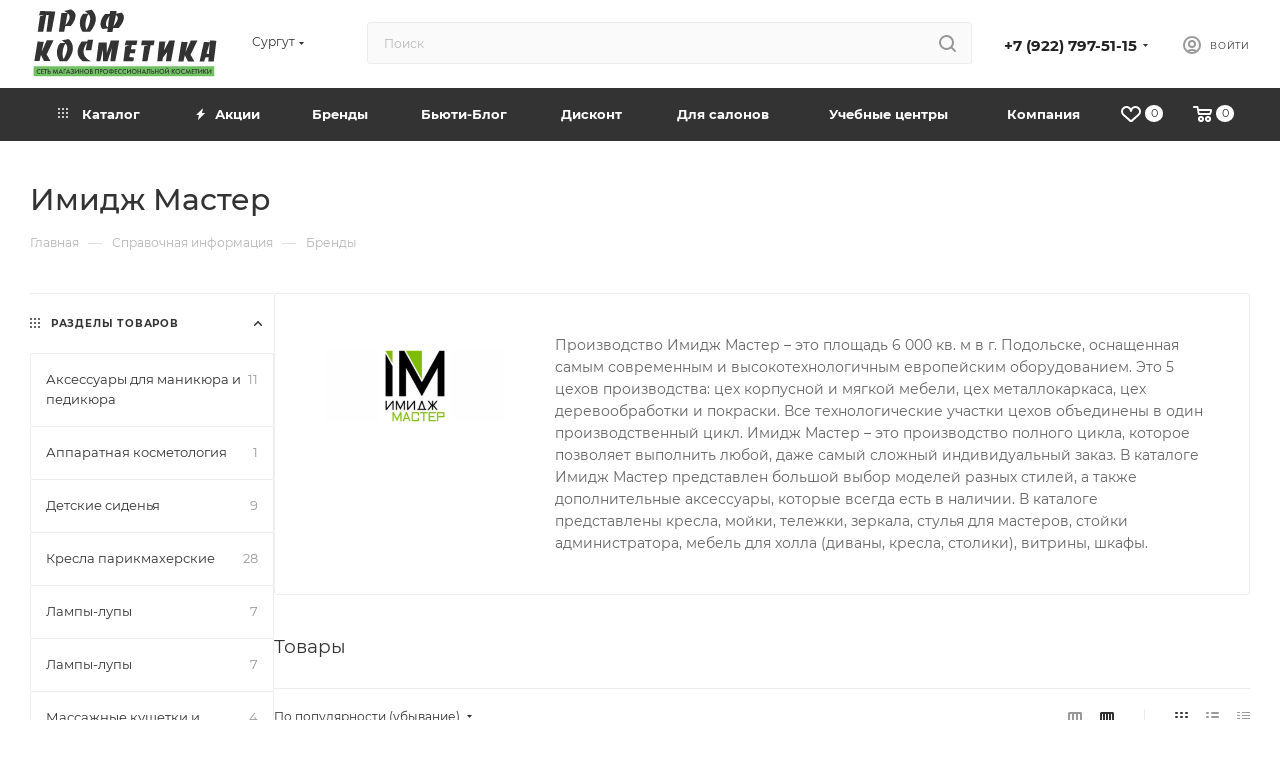

--- FILE ---
content_type: text/html; charset=UTF-8
request_url: https://profcosm.com/info/brands/imidzh_master/
body_size: 98143
content:
<!DOCTYPE html>
<html xmlns="http://www.w3.org/1999/xhtml" xml:lang="ru" lang="ru"  >
<head><link rel="next" href="https:///info/brands/imidzh_master/?PAGEN_2=2" />
	<title>Имидж Мастер купить в интернет-магазине &quot;Проф Косметика&quot;</title>
	<meta name="viewport" content="initial-scale=1.0, width=device-width, maximum-scale=1" />
	<meta name="HandheldFriendly" content="true" />
	<meta name="yes" content="yes" />
	<meta name="apple-mobile-web-app-status-bar-style" content="black" />
	<meta name="SKYPE_TOOLBAR" content="SKYPE_TOOLBAR_PARSER_COMPATIBLE" />
	<meta http-equiv="Content-Type" content="text/html; charset=UTF-8" />
<meta name="keywords" content="Имидж Мастер купить, Имидж Мастер цена, Имидж Мастер интернет-магазин, Имидж Мастер каталог, Имидж Мастер доставка, Имидж Мастер в Проф Косметике" />
<meta name="description" content="Имидж Мастер – это оборудование для салона красоты любого уровня. " />
<link href="/bitrix/js/ui/design-tokens/dist/ui.design-tokens.css?172876270426358"  rel="stylesheet" />
<link href="/bitrix/js/ui/fonts/opensans/ui.font.opensans.css?17287627052555"  rel="stylesheet" />
<link href="/bitrix/js/main/popup/dist/main.popup.bundle.css?175191603731694"  rel="stylesheet" />
<link href="/bitrix/templates/aspro_max/components/aspro/catalog.smart.filter/main_ajax/style.css?1728762702133"  rel="stylesheet" />
<link href="/bitrix/templates/aspro_max/components/bitrix/news.detail/news/style.css?172876270241467"  rel="stylesheet" />
<link href="/bitrix/templates/aspro_max/css/jquery.fancybox.min.css?172876270313062"  rel="stylesheet" />
<link href="/bitrix/templates/aspro_max/css/animation/animate.min.css?172876270352789"  rel="stylesheet" />
<link href="/bitrix/templates/aspro_max/css/animation/animation_ext.css?17287627034934"  rel="stylesheet" />
<link href="/bitrix/templates/aspro_max/components/bitrix/catalog.section/catalog_block/style.css?17287627022700"  rel="stylesheet" />
<link href="/bitrix/templates/aspro_max/css/bonus-system.min.css?17287627031535"  rel="stylesheet" />
<link href="/bitrix/templates/aspro_max/css/fonts/montserrat/css/montserrat.min.css?17287627035716"  data-template-style="true"  rel="stylesheet" />
<link href="/bitrix/templates/aspro_max/css/blocks/dark-light-theme.css?17287627032648"  data-template-style="true"  rel="stylesheet" />
<link href="/bitrix/templates/aspro_max/css/colored.css?17287627034203"  data-template-style="true"  rel="stylesheet" />
<link href="/bitrix/templates/aspro_max/vendor/css/bootstrap.css?1728762703114216"  data-template-style="true"  rel="stylesheet" />
<link href="/bitrix/templates/aspro_max/css/styles.css?1732089251210466"  data-template-style="true"  rel="stylesheet" />
<link href="/bitrix/templates/aspro_max/css/blocks/blocks.css?172876270323521"  data-template-style="true"  rel="stylesheet" />
<link href="/bitrix/templates/aspro_max/css/blocks/common.blocks/counter-state/counter-state.css?1728762703490"  data-template-style="true"  rel="stylesheet" />
<link href="/bitrix/templates/aspro_max/css/menu.css?172876270389132"  data-template-style="true"  rel="stylesheet" />
<link href="/bitrix/templates/aspro_max/css/catalog.css?172876270317774"  data-template-style="true"  rel="stylesheet" />
<link href="/bitrix/templates/aspro_max/vendor/css/ripple.css?1728762703854"  data-template-style="true"  rel="stylesheet" />
<link href="/bitrix/templates/aspro_max/css/stores.css?172876270310361"  data-template-style="true"  rel="stylesheet" />
<link href="/bitrix/templates/aspro_max/css/yandex_map.css?17287627037689"  data-template-style="true"  rel="stylesheet" />
<link href="/bitrix/templates/aspro_max/css/header_fixed.css?172876270313592"  data-template-style="true"  rel="stylesheet" />
<link href="/bitrix/templates/aspro_max/ajax/ajax.css?1728762702326"  data-template-style="true"  rel="stylesheet" />
<link href="/bitrix/templates/aspro_max/css/searchtitle.css?172876270311973"  data-template-style="true"  rel="stylesheet" />
<link href="/bitrix/templates/aspro_max/css/blocks/line-block.min.css?17287627034730"  data-template-style="true"  rel="stylesheet" />
<link href="/bitrix/templates/aspro_max/components/bitrix/menu/top/style.css?1728762702204"  data-template-style="true"  rel="stylesheet" />
<link href="/bitrix/templates/aspro_max/css/mega_menu.css?17287627031653"  data-template-style="true"  rel="stylesheet" />
<link href="/bitrix/templates/aspro_max/components/bitrix/breadcrumb/main/style.css?17287627022354"  data-template-style="true"  rel="stylesheet" />
<link href="/bitrix/templates/aspro_max/css/footer.css?172876270337303"  data-template-style="true"  rel="stylesheet" />
<link href="/bitrix/components/aspro/marketing.popup/templates/max/style.css?17287626959099"  data-template-style="true"  rel="stylesheet" />
<link href="/bitrix/templates/aspro_max/styles.css?172876270321178"  data-template-style="true"  rel="stylesheet" />
<link href="/bitrix/templates/aspro_max/template_styles.css?1732089251498074"  data-template-style="true"  rel="stylesheet" />
<link href="/bitrix/templates/aspro_max/css/header.css?172876270336544"  data-template-style="true"  rel="stylesheet" />
<link href="/bitrix/templates/aspro_max/css/media.css?1735204031195604"  data-template-style="true"  rel="stylesheet" />
<link href="/bitrix/templates/aspro_max/css/h1-medium.css?1728762703464"  data-template-style="true"  rel="stylesheet" />
<link href="/bitrix/templates/aspro_max/css/lower-buttons.css?1728762703819"  data-template-style="true"  rel="stylesheet" />
<link href="/bitrix/templates/aspro_max/themes/custom_s1/theme.css?176173647854991"  data-template-style="true"  rel="stylesheet" />
<link href="/bitrix/templates/aspro_max/css/widths/width-3.css?17287627034051"  data-template-style="true"  rel="stylesheet" />
<link href="/bitrix/templates/aspro_max/css/fonts/font-11.css?1728762703956"  data-template-style="true"  rel="stylesheet" />
<link href="/bitrix/templates/aspro_max/css/custom.css?17649255032517"  data-template-style="true"  rel="stylesheet" />
<script>if(!window.BX)window.BX={};if(!window.BX.message)window.BX.message=function(mess){if(typeof mess==='object'){for(let i in mess) {BX.message[i]=mess[i];} return true;}};</script>
<script>(window.BX||top.BX).message({"JS_CORE_LOADING":"Загрузка...","JS_CORE_NO_DATA":"- Нет данных -","JS_CORE_WINDOW_CLOSE":"Закрыть","JS_CORE_WINDOW_EXPAND":"Развернуть","JS_CORE_WINDOW_NARROW":"Свернуть в окно","JS_CORE_WINDOW_SAVE":"Сохранить","JS_CORE_WINDOW_CANCEL":"Отменить","JS_CORE_WINDOW_CONTINUE":"Продолжить","JS_CORE_H":"ч","JS_CORE_M":"м","JS_CORE_S":"с","JSADM_AI_HIDE_EXTRA":"Скрыть лишние","JSADM_AI_ALL_NOTIF":"Показать все","JSADM_AUTH_REQ":"Требуется авторизация!","JS_CORE_WINDOW_AUTH":"Войти","JS_CORE_IMAGE_FULL":"Полный размер"});</script>
<script src="/bitrix/js/main/core/core.js?1755369344511455"></script>
<script>BX.Runtime.registerExtension({"name":"main.core","namespace":"BX","loaded":true});</script>
<script>BX.setJSList(["\/bitrix\/js\/main\/core\/core_ajax.js","\/bitrix\/js\/main\/core\/core_promise.js","\/bitrix\/js\/main\/polyfill\/promise\/js\/promise.js","\/bitrix\/js\/main\/loadext\/loadext.js","\/bitrix\/js\/main\/loadext\/extension.js","\/bitrix\/js\/main\/polyfill\/promise\/js\/promise.js","\/bitrix\/js\/main\/polyfill\/find\/js\/find.js","\/bitrix\/js\/main\/polyfill\/includes\/js\/includes.js","\/bitrix\/js\/main\/polyfill\/matches\/js\/matches.js","\/bitrix\/js\/ui\/polyfill\/closest\/js\/closest.js","\/bitrix\/js\/main\/polyfill\/fill\/main.polyfill.fill.js","\/bitrix\/js\/main\/polyfill\/find\/js\/find.js","\/bitrix\/js\/main\/polyfill\/matches\/js\/matches.js","\/bitrix\/js\/main\/polyfill\/core\/dist\/polyfill.bundle.js","\/bitrix\/js\/main\/core\/core.js","\/bitrix\/js\/main\/polyfill\/intersectionobserver\/js\/intersectionobserver.js","\/bitrix\/js\/main\/lazyload\/dist\/lazyload.bundle.js","\/bitrix\/js\/main\/polyfill\/core\/dist\/polyfill.bundle.js","\/bitrix\/js\/main\/parambag\/dist\/parambag.bundle.js"]);
</script>
<script>BX.Runtime.registerExtension({"name":"ls","namespace":"window","loaded":true});</script>
<script>BX.Runtime.registerExtension({"name":"aspro_bootstrap","namespace":"window","loaded":true});</script>
<script>BX.Runtime.registerExtension({"name":"aspro_logo","namespace":"window","loaded":true});</script>
<script>(window.BX||top.BX).message({"CT_BST_SEARCH_BUTTON2":"Найти","SEARCH_IN_SITE_FULL":"По всему сайту","SEARCH_IN_SITE":"Везде","SEARCH_IN_CATALOG_FULL":"По каталогу","SEARCH_IN_CATALOG":"Каталог"});</script>
<script>BX.Runtime.registerExtension({"name":"aspro_searchtitle","namespace":"window","loaded":true});</script>
<script>BX.Runtime.registerExtension({"name":"aspro_set_cookie_on_domains","namespace":"window","loaded":true});</script>
<script>BX.Runtime.registerExtension({"name":"aspro_line_block","namespace":"window","loaded":true});</script>
<script>BX.Runtime.registerExtension({"name":"aspro_mega_menu","namespace":"window","loaded":true});</script>
<script>BX.Runtime.registerExtension({"name":"aspro_fancybox","namespace":"window","loaded":true});</script>
<script>BX.Runtime.registerExtension({"name":"aspro_countdown","namespace":"window","loaded":true});</script>
<script>BX.Runtime.registerExtension({"name":"ui.design-tokens","namespace":"window","loaded":true});</script>
<script>BX.Runtime.registerExtension({"name":"ui.fonts.opensans","namespace":"window","loaded":true});</script>
<script>BX.Runtime.registerExtension({"name":"main.popup","namespace":"BX.Main","loaded":true});</script>
<script>BX.Runtime.registerExtension({"name":"popup","namespace":"window","loaded":true});</script>
<script type="extension/settings" data-extension="currency.currency-core">{"region":"ru"}</script>
<script>BX.Runtime.registerExtension({"name":"currency.currency-core","namespace":"BX.Currency","loaded":true});</script>
<script>BX.Runtime.registerExtension({"name":"currency","namespace":"window","loaded":true});</script>
<script>BX.Runtime.registerExtension({"name":"aspro_bonus_system","namespace":"window","loaded":true});</script>
<script>(window.BX||top.BX).message({"LANGUAGE_ID":"ru","FORMAT_DATE":"DD.MM.YYYY","FORMAT_DATETIME":"DD.MM.YYYY HH:MI:SS","COOKIE_PREFIX":"BITRIX_SM","SERVER_TZ_OFFSET":"18000","UTF_MODE":"Y","SITE_ID":"s1","SITE_DIR":"\/","USER_ID":"","SERVER_TIME":1769430187,"USER_TZ_OFFSET":0,"USER_TZ_AUTO":"Y","bitrix_sessid":"ccab4baccbe27dd16915e3cb5094627f"});</script>

<script src="/bitrix/js/main/core/core_ls.js?17364904474201"></script>
<script src="/bitrix/js/main/session.js?17287627093701"></script>
<script src="/bitrix/js/main/ajax.js?172876270935509"></script>
<script src="/bitrix/js/main/popup/dist/main.popup.bundle.js?1762317790119952"></script>
<script src="/bitrix/js/currency/currency-core/dist/currency-core.bundle.js?17287627088800"></script>
<script src="/bitrix/js/currency/core_currency.js?17287627081181"></script>
<script>
bxSession.Expand('ccab4baccbe27dd16915e3cb5094627f.2375d82b3ee3feb883e57b416be2da6879127d260624795fa45953e62f56a0ed');
</script>
<script>
					(function () {
						"use strict";
						var counter = function ()
						{
							var cookie = (function (name) {
								var parts = ("; " + document.cookie).split("; " + name + "=");
								if (parts.length == 2) {
									try {return JSON.parse(decodeURIComponent(parts.pop().split(";").shift()));}
									catch (e) {}
								}
							})("BITRIX_CONVERSION_CONTEXT_s1");
							if (cookie && cookie.EXPIRE >= BX.message("SERVER_TIME"))
								return;
							var request = new XMLHttpRequest();
							request.open("POST", "/bitrix/tools/conversion/ajax_counter.php", true);
							request.setRequestHeader("Content-type", "application/x-www-form-urlencoded");
							request.send(
								"SITE_ID="+encodeURIComponent("s1")+
								"&sessid="+encodeURIComponent(BX.bitrix_sessid())+
								"&HTTP_REFERER="+encodeURIComponent(document.referrer)
							);
						};
						if (window.frameRequestStart === true)
							BX.addCustomEvent("onFrameDataReceived", counter);
						else
							BX.ready(counter);
					})();
				</script>
<script>BX.message({'PORTAL_WIZARD_NAME':'Аспро: Максимум - интернет-магазин','PORTAL_WIZARD_DESC':'Аспро: Максимум - интернет магазин с поддержкой современных технологий: BigData, композитный сайт, фасетный поиск, адаптивная верстка','ASPRO_MAX_MOD_INST_OK':'Поздравляем, модуль «Аспро: Максимум - интернет-магазин» успешно установлен!<br />\nДля установки готового сайта, пожалуйста перейдите <a href=\'/bitrix/admin/wizard_list.php?lang=ru\'>в список мастеров<\/a> <br />и выберите пункт «Установить» в меню мастера aspro:max','ASPRO_MAX_MOD_UNINST_OK':'Удаление модуля успешно завершено','ASPRO_MAX_SCOM_INSTALL_NAME':'Аспро: Максимум - интернет-магазин','ASPRO_MAX_SCOM_INSTALL_DESCRIPTION':'Мастер создания интернет-магазина «Аспро: Максимум - интернет-магазин»','ASPRO_MAX_SCOM_INSTALL_TITLE':'Установка модуля \"Аспро: Максимум\"','ASPRO_MAX_SCOM_UNINSTALL_TITLE':'Удаление модуля \"Аспро: Максимум\"','ASPRO_MAX_SPER_PARTNER':'Аспро','ASPRO_MAX_PARTNER_URI':'http://www.aspro.ru','OPEN_WIZARDS_LIST':'Открыть список мастеров','ASPRO_MAX_INSTALL_SITE':'Установить готовый сайт','PHONE':'Телефон','FAST_VIEW':'Быстрый просмотр','TABLES_SIZE_TITLE':'Подбор размера','SOCIAL':'Социальные сети','DESCRIPTION':'Описание магазина','ITEMS':'Товары','LOGO':'Логотип','REGISTER_INCLUDE_AREA':'Текст о регистрации','AUTH_INCLUDE_AREA':'Текст об авторизации','FRONT_IMG':'Изображение компании','EMPTY_CART':'пуста','CATALOG_VIEW_MORE':'... Показать все','CATALOG_VIEW_LESS':'... Свернуть','JS_REQUIRED':'Заполните это поле','JS_FORMAT':'Неверный формат','JS_FILE_EXT':'Недопустимое расширение файла','JS_PASSWORD_COPY':'Пароли не совпадают','JS_PASSWORD_LENGTH':'Минимум 6 символов','JS_ERROR':'Неверно заполнено поле','JS_FILE_SIZE':'Максимальный размер 5мб','JS_FILE_BUTTON_NAME':'Выберите файл','JS_FILE_DEFAULT':'Прикрепите файл','JS_DATE':'Некорректная дата','JS_DATETIME':'Некорректная дата/время','JS_REQUIRED_LICENSES':'Согласитесь с условиями','JS_REQUIRED_OFFER':'Согласитесь с условиями','LICENSE_PROP':'Согласие на обработку персональных данных','LOGIN_LEN':'Введите минимум {0} символа','FANCY_CLOSE':'Закрыть','FANCY_NEXT':'Следующий','FANCY_PREV':'Предыдущий','TOP_AUTH_REGISTER':'Регистрация','CALLBACK':'Заказать звонок','ASK':'Задать вопрос','REVIEW':'Оставить отзыв','S_CALLBACK':'Заказать звонок','UNTIL_AKC':'До конца акции','TITLE_QUANTITY_BLOCK':'Остаток','TITLE_QUANTITY':'шт','TOTAL_SUMM_ITEM':'Общая стоимость ','SUBSCRIBE_SUCCESS':'Вы успешно подписались','RECAPTCHA_TEXT':'Подтвердите, что вы не робот','JS_RECAPTCHA_ERROR':'Пройдите проверку','COUNTDOWN_SEC':'сек','COUNTDOWN_MIN':'мин','COUNTDOWN_HOUR':'час','COUNTDOWN_DAY0':'дн','COUNTDOWN_DAY1':'дн','COUNTDOWN_DAY2':'дн','COUNTDOWN_WEAK0':'Недель','COUNTDOWN_WEAK1':'Неделя','COUNTDOWN_WEAK2':'Недели','COUNTDOWN_MONTH0':'Месяцев','COUNTDOWN_MONTH1':'Месяц','COUNTDOWN_MONTH2':'Месяца','COUNTDOWN_YEAR0':'Лет','COUNTDOWN_YEAR1':'Год','COUNTDOWN_YEAR2':'Года','COUNTDOWN_COMPACT_SEC':'с','COUNTDOWN_COMPACT_MIN':'м','COUNTDOWN_COMPACT_HOUR':'ч','COUNTDOWN_COMPACT_DAY':'д','COUNTDOWN_COMPACT_WEAK':'н','COUNTDOWN_COMPACT_MONTH':'м','COUNTDOWN_COMPACT_YEAR0':'л','COUNTDOWN_COMPACT_YEAR1':'г','CATALOG_PARTIAL_BASKET_PROPERTIES_ERROR':'Заполнены не все свойства у добавляемого товара','CATALOG_EMPTY_BASKET_PROPERTIES_ERROR':'Выберите свойства товара, добавляемые в корзину в параметрах компонента','CATALOG_ELEMENT_NOT_FOUND':'Элемент не найден','ERROR_ADD2BASKET':'Ошибка добавления товара в корзину','CATALOG_SUCCESSFUL_ADD_TO_BASKET':'Успешное добавление товара в корзину','ERROR_BASKET_TITLE':'Ошибка корзины','ERROR_BASKET_PROP_TITLE':'Выберите свойства, добавляемые в корзину','ERROR_BASKET_BUTTON':'Выбрать','BASKET_TOP':'Корзина в шапке','ERROR_ADD_DELAY_ITEM':'Ошибка отложенной корзины','VIEWED_TITLE':'Ранее вы смотрели','VIEWED_BEFORE':'Ранее вы смотрели','BEST_TITLE':'Лучшие предложения','CT_BST_SEARCH_BUTTON':'Поиск','CT_BST_SEARCH2_BUTTON':'Найти','BASKET_PRINT_BUTTON':'Распечатать','BASKET_CLEAR_ALL_BUTTON':'Очистить','BASKET_QUICK_ORDER_BUTTON':'Быстрый заказ','BASKET_CONTINUE_BUTTON':'Продолжить покупки','BASKET_ORDER_BUTTON':'Оформить заказ','SHARE_BUTTON':'Поделиться','BASKET_CHANGE_TITLE':'Ваш заказ','BASKET_CHANGE_LINK':'Изменить','MORE_INFO_SKU':'Купить','FROM':'от','BEFORE':'до','TITLE_BLOCK_VIEWED_NAME':'Ранее вы смотрели','T_BASKET':'Корзина','FILTER_EXPAND_VALUES':'Показать все','FILTER_HIDE_VALUES':'Свернуть','FULL_ORDER':'Полный заказ','CUSTOM_COLOR_CHOOSE':'Выбрать','CUSTOM_COLOR_CANCEL':'Отмена','S_MOBILE_MENU':'Меню','MAX_T_MENU_BACK':'Назад','MAX_T_MENU_CALLBACK':'Обратная связь','MAX_T_MENU_CONTACTS_TITLE':'Будьте на связи','SEARCH_TITLE':'Поиск','SOCIAL_TITLE':'Оставайтесь на связи','HEADER_SCHEDULE':'Время работы','SEO_TEXT':'SEO описание','COMPANY_IMG':'Картинка компании','COMPANY_TEXT':'Описание компании','CONFIG_SAVE_SUCCESS':'Настройки сохранены','CONFIG_SAVE_FAIL':'Ошибка сохранения настроек','ITEM_ECONOMY':'Экономия','ITEM_ARTICLE':'Артикул: ','JS_FORMAT_ORDER':'имеет неверный формат','JS_BASKET_COUNT_TITLE':'В корзине товаров на SUMM','POPUP_VIDEO':'Видео','POPUP_GIFT_TEXT':'Нашли что-то особенное? Намекните другу о подарке!','ORDER_FIO_LABEL':'Ф.И.О.','ORDER_PHONE_LABEL':'Телефон','ORDER_REGISTER_BUTTON':'Регистрация','PRICES_TYPE':'Варианты цен','FILTER_HELPER_VALUES':' знач.','SHOW_MORE_SCU_MAIN':'Еще #COUNT#','SHOW_MORE_SCU_1':'предложение','SHOW_MORE_SCU_2':'предложения','SHOW_MORE_SCU_3':'предложений','PARENT_ITEM_NOT_FOUND':'Не найден основной товар для услуги в корзине. Обновите страницу и попробуйте снова.','INVALID_NUMBER':'Неверный номер','INVALID_COUNTRY_CODE':'Неверный код страны','TOO_SHORT':'Номер слишком короткий','TOO_LONG':'Номер слишком длинный','FORM_REQUIRED_FIELDS':'обязательные поля'})</script>
<link href="/bitrix/templates/aspro_max/css/critical.css?172876270333" data-skip-moving="true" rel="stylesheet">
<meta name="theme-color" content="#6fc162">
<style>:root{--theme-base-color: #6fc162;--theme-base-opacity-color: #6fc1621a;--theme-base-color-hue:112;--theme-base-color-saturation:43%;--theme-base-color-lightness:57%;}</style>
<style>html {--theme-page-width: 1348px;--theme-page-width-padding: 30px}</style>
<script src="/bitrix/templates/aspro_max/js/observer.js" async defer></script>
<script data-skip-moving="true">window.lazySizesConfig = window.lazySizesConfig || {};lazySizesConfig.loadMode = 1;lazySizesConfig.expand = 200;lazySizesConfig.expFactor = 1;lazySizesConfig.hFac = 0.1;window.lazySizesConfig.loadHidden = false;window.lazySizesConfig.lazyClass = "lazy";</script>
<script src="/bitrix/templates/aspro_max/js/ls.unveilhooks.min.js" data-skip-moving="true" defer></script>
<script src="/bitrix/templates/aspro_max/js/lazysizes.min.js" data-skip-moving="true" defer></script>
<link href="/bitrix/templates/aspro_max/css/print.css?172876270323591" data-template-style="true" rel="stylesheet" media="print">
					<script data-skip-moving="true" src="/bitrix/js/main/jquery/jquery-3.6.0.min.js"></script>
					<script data-skip-moving="true" src="/bitrix/templates/aspro_max/js/speed.min.js?=1728762703"></script>
<link rel="shortcut icon" href="/favicon.ico" type="image/x-icon" />
<link rel="apple-touch-icon" sizes="180x180" href="/upload/CMax/3e4/3e4906c175c0e50d5b79b85c88f8c0f8.png" />
<meta property="og:description" content="Имидж Мастер – это оборудование для салона красоты любого уровня. " />
<meta property="og:image" content="https://profcosm.com/upload/iblock/7ff/7ffa46264b52a45e2dc6d9b116154692.jpg" />
<link rel="image_src" href="https://profcosm.com/upload/iblock/7ff/7ffa46264b52a45e2dc6d9b116154692.jpg"  />
<meta property="og:title" content="Имидж Мастер купить в интернет-магазине &quot;Проф Косметика&quot;" />
<meta property="og:type" content="website" />
<meta property="og:url" content="https://profcosm.com/info/brands/imidzh_master/" />
<script src="/bitrix/templates/aspro_max/js/fetch/bottom_panel.js?1728762703771" defer=""></script>

<script src="/bitrix/templates/aspro_max/vendor/js/bootstrap.js?172876270327908"></script>
<script src="/bitrix/templates/aspro_max/js/jquery.actual.min.js?17287627031251"></script>
<script src="/bitrix/templates/aspro_max/vendor/js/ripple.js?17287627034702"></script>
<script src="/bitrix/templates/aspro_max/js/browser.js?17287627031032"></script>
<script src="/bitrix/templates/aspro_max/js/jquery.uniform.min.js?17287627038308"></script>
<script src="/bitrix/templates/aspro_max/vendor/js/sticky-sidebar.js?172876270325989"></script>
<script src="/bitrix/templates/aspro_max/js/jquery.validate.min.js?172876270222257"></script>
<script src="/bitrix/templates/aspro_max/js/jquery.alphanumeric.js?17287627031972"></script>
<script src="/bitrix/templates/aspro_max/js/jquery.cookie.js?17287627033066"></script>
<script src="/bitrix/templates/aspro_max/js/mobile.js?172876270328083"></script>
<script src="/bitrix/templates/aspro_max/js/main.js?1735204031318746"></script>
<script src="/bitrix/templates/aspro_max/js/blocks/blocks.js?17287627026818"></script>
<script src="/bitrix/templates/aspro_max/js/logo.min.js?17287627023490"></script>
<script src="/bitrix/templates/aspro_max/js/autoload/dropdown-product.js?17320892512073"></script>
<script src="/bitrix/templates/aspro_max/js/autoload/item-action.js?173208925122338"></script>
<script src="/bitrix/templates/aspro_max/js/autoload/select_offer_load.js?17287627031192"></script>
<script src="/bitrix/components/bitrix/search.title/script.js?175191604510542"></script>
<script src="/bitrix/templates/aspro_max/components/bitrix/search.title/mega_menu/script.js?172876270210679"></script>
<script src="/bitrix/templates/aspro_max/js/searchtitle.js?17287627031367"></script>
<script src="/bitrix/templates/aspro_max/components/bitrix/search.title/corp/script.js?172876270210699"></script>
<script src="/bitrix/templates/aspro_max/components/bitrix/menu/top/script.js?172876270236"></script>
<script src="/bitrix/templates/aspro_max/js/mega_menu.js?17352040311064"></script>
<script src="/bitrix/templates/aspro_max/components/bitrix/search.title/fixed/script.js?172876270210790"></script>
<script src="/bitrix/templates/aspro_max/js/custom.js?1728762703100"></script>
<script src="/bitrix/templates/aspro_max/components/bitrix/news/partners/script.js?1728762702119"></script>
<script src="/bitrix/templates/aspro_max/components/aspro/catalog.smart.filter/main_ajax/script.js?172876270238170"></script>
<script src="/bitrix/templates/aspro_max/js/asproFilterHelper.js?172876270311131"></script>
<script src="/bitrix/templates/aspro_max/components/bitrix/news.detail/news/script.js?17287627021828"></script>
<script src="/bitrix/templates/aspro_max/js/jquery.fancybox.min.js?172876270267390"></script>
<script src="/bitrix/templates/aspro_max/js/countdown.js?1728762703620"></script>
<script src="/bitrix/templates/aspro_max/components/bitrix/news.list/banners/script.js?172876270286"></script>
<script src="/bitrix/templates/aspro_max/js/jquery.history.js?172876270321571"></script>
<script src="/bitrix/templates/aspro_max/components/aspro/regionality.list.max/popup_regions_small/script.js?17287627021037"></script>
<script src="/bitrix/templates/aspro_max/js/setCookieOnDomains.js?1728762702582"></script>
<script src="/bitrix/templates/aspro_max/components/bitrix/catalog.section/catalog_block/script.js?17287627024847"></script>
<script src="/bitrix/components/aspro/marketing.popup/templates/max/js/jqmInit.js?17287626955742"></script>
<script src="/bitrix/components/aspro/marketing.popup/js/script.js?17287626956256"></script>
		<style>html {--theme-items-gap:32px;--fixed-header:80px;}</style>	<!-- Yandex.Metrika counter -->
<script>
	(function(m, e, t, r, i, k, a) {
		m[i] = m[i] || function() {
			(m[i].a = m[i].a || []).push(arguments)
		};
		m[i].l = 1 * new Date();
		k = e.createElement(t), a = e.getElementsByTagName(t)[0], k.async = 1, k.src = r, a.parentNode.insertBefore(k, a)
	})
	(window, document, "script", "https://mc.yandex.ru/metrika/tag.js", "ym");
	ym(56099635, "init", {
		clickmap: true,
		trackLinks: true,
		accurateTrackBounce: true,
		trackHash: true,
		ecommerce: "dataLayer"
	});
</script>
<noscript>
	<div><img data-lazyload class="lazy " src="[data-uri]" data-src="https://mc.yandex.ru/watch/56099635" style="position:absolute; left:-9999px;" alt="" /></div>
</noscript>
<!-- /Yandex.Metrika counter --></head>
<body class=" site_s1  fill_bg_n catalog-delayed-btn-Y theme-light" id="main" data-site="/">
		
	<div id="panel"></div>
	
				<!--'start_frame_cache_basketitems-component-block'-->												<div id="ajax_basket"></div>
					<!--'end_frame_cache_basketitems-component-block'-->								<div class="cd-modal-bg"></div>
		<script data-skip-moving="true">var solutionName = 'arMaxOptions';</script>
		<script src="/bitrix/templates/aspro_max/js/setTheme.php?site_id=s1&site_dir=/" data-skip-moving="true"></script>
		<script>window.onload=function(){window.basketJSParams = window.basketJSParams || [];}
		BX.message({'MIN_ORDER_PRICE_TEXT':'Минимальная сумма заказа 400 рублей','LICENSES_TEXT':'Я согласен на <a href=\"/include/licenses_detail.php\" target=\"_blank\">обработку персональных данных<\/a>'});
		arAsproOptions.PAGES.FRONT_PAGE = window[solutionName].PAGES.FRONT_PAGE = "";arAsproOptions.PAGES.BASKET_PAGE = window[solutionName].PAGES.BASKET_PAGE = "";arAsproOptions.PAGES.ORDER_PAGE = window[solutionName].PAGES.ORDER_PAGE = "";arAsproOptions.PAGES.PERSONAL_PAGE = window[solutionName].PAGES.PERSONAL_PAGE = "";arAsproOptions.PAGES.CATALOG_PAGE = window[solutionName].PAGES.CATALOG_PAGE = "";</script>
		<div class="wrapper1  header_bgdark long_header colored_header with_left_block  basket_normal basket_fill_DARK side_LEFT block_side_NORMAL catalog_icons_Y banner_auto with_fast_view mheader-v2 header-v4 header-font-lower_Y regions_Y title_position_LEFT footer-v5 front-vindex1 mfixed_Y mfixed_view_always title-v3 lazy_Y with_phones compact-catalog normal-catalog-img landing-slider big-banners-mobile-slider bottom-icons-panel-Y compact-breadcrumbs-slider catalog-delayed-btn-Y  ">

<div class="mega_fixed_menu scrollblock">
	<div class="maxwidth-theme">
		<svg class="svg svg-close" width="14" height="14" viewBox="0 0 14 14">
		  <path data-name="Rounded Rectangle 568 copy 16" d="M1009.4,953l5.32,5.315a0.987,0.987,0,0,1,0,1.4,1,1,0,0,1-1.41,0L1008,954.4l-5.32,5.315a0.991,0.991,0,0,1-1.4-1.4L1006.6,953l-5.32-5.315a0.991,0.991,0,0,1,1.4-1.4l5.32,5.315,5.31-5.315a1,1,0,0,1,1.41,0,0.987,0.987,0,0,1,0,1.4Z" transform="translate(-1001 -946)"></path>
		</svg>
		<i class="svg svg-close mask arrow"></i>
		<div class="row">
			<div class="col-md-9">
				<div class="left_menu_block">
					<div class="logo_block flexbox flexbox--row align-items-normal">
						<div class="logo">
							<a href="/"><svg width="457" height="205" viewBox="0 0 457 205" fill="none" xmlns="http://www.w3.org/2000/svg">
<path fill-rule="evenodd" clip-rule="evenodd" d="M0 168.414H451.604V193H0V168.414Z" fill="#6FC162"/>
<path d="M16.9019 175.876V178.004C16.4497 177.577 15.9552 177.249 15.4182 177.025C14.8821 176.8 14.3081 176.687 13.698 176.687C12.4215 176.687 11.3931 177.112 10.6135 177.962C9.83389 178.812 9.44409 179.89 9.44409 181.196C9.44409 182.468 9.84005 183.522 10.6304 184.355C11.4216 185.188 12.4439 185.605 13.698 185.605C14.2635 185.605 14.8166 185.492 15.3589 185.267C15.902 185.042 16.4159 184.698 16.9019 184.236V186.398C16.382 186.725 15.8481 186.956 15.3004 187.091C14.7519 187.226 14.2011 187.294 13.6472 187.294C12.789 187.294 12.0094 187.153 11.3084 186.871C10.6081 186.59 9.98642 186.184 9.44409 185.655C8.83396 185.093 8.3625 184.442 8.02894 183.704C7.69614 182.967 7.53513 182.131 7.54592 181.196C7.54592 180.262 7.71001 179.401 8.03741 178.612C8.36558 177.824 8.83396 177.143 9.44409 176.569C9.97564 176.062 10.5858 175.673 11.2745 175.403C11.9639 175.133 12.7828 174.998 13.7319 174.998C14.3651 174.998 14.9383 175.068 15.4529 175.209C15.9667 175.349 16.4497 175.572 16.9019 175.876V175.876ZM25.5623 175.234V176.923H20.8508V179.761H25.4267V181.45H20.8508V185.368H25.5623V187.057H19.0204V175.234H25.5623ZM33.8668 176.923H31.1551V187.057H29.3248V176.923H26.6131V175.234H33.8668V176.923ZM35.3921 187.057V175.234H37.2225V179.997H38.5445C39.1661 179.997 39.7277 180.078 40.2308 180.242C40.7338 180.406 41.166 180.639 41.5273 180.943C41.8662 181.247 42.1343 181.627 42.3323 182.083C42.5303 182.539 42.6343 183.02 42.6458 183.527C42.6458 184.113 42.5157 184.664 42.256 185.182C41.9964 185.701 41.6344 186.111 41.1714 186.415C40.844 186.64 40.4796 186.804 40.0782 186.905C39.6769 187.006 39.1769 187.057 38.5783 187.057H35.3921V187.057ZM37.2225 181.686V185.368H38.4766C39.2678 185.38 39.8548 185.225 40.2392 184.904C40.6237 184.583 40.8155 184.135 40.8155 183.561C40.8039 182.987 40.6036 182.531 40.2138 182.193C39.824 181.855 39.2562 181.686 38.5105 181.686H37.2225V181.686ZM49.8826 187.057H48.0183L50.5097 174.356L54.628 183.499L58.7972 174.356L61.0343 187.057H59.1762L57.9837 179.93L54.5263 187.598L51.1198 179.913L49.8826 187.057V187.057ZM71.6753 187.057L70.4243 184.186H65.3846L64.0857 187.057H62.119L68.0176 174.559L73.6444 187.057H71.6753ZM66.1472 182.497H69.687L67.9499 178.514L66.1472 182.497V182.497ZM80.9998 175.234V176.923H76.8984V187.057H75.068V175.234H80.9998ZM90.013 187.057L88.7619 184.186H83.723L82.4234 187.057H80.4574L86.3553 174.559L91.982 187.057H90.013V187.057ZM84.4856 182.497H88.0247L86.2875 178.514L84.4856 182.497ZM94.2361 177.886L93.0328 176.737C93.5412 176.141 94.0782 175.701 94.6428 175.42C95.2083 175.138 95.8693 174.998 96.6258 174.998C97.1457 174.998 97.6257 175.068 98.0663 175.209C98.507 175.349 98.8968 175.56 99.2357 175.842C99.5639 176.123 99.8066 176.442 99.9645 176.796C100.123 177.151 100.208 177.57 100.219 178.055C100.219 178.629 100.089 179.124 99.8289 179.541C99.5693 179.958 99.2134 180.296 98.7612 180.555C99.473 180.757 100.018 181.129 100.397 181.669C100.776 182.21 100.964 182.84 100.964 183.561C100.964 184.248 100.829 184.828 100.558 185.301C100.287 185.773 99.9083 186.173 99.4222 186.5C99.0385 186.758 98.6002 186.953 98.1087 187.082C97.6172 187.212 97.1234 187.282 96.6258 187.294C95.5526 187.294 94.649 187.049 93.9141 186.559C93.1799 186.069 92.5921 185.363 92.1515 184.439L93.7446 183.612C94.005 184.287 94.4002 184.788 94.931 185.115C95.4625 185.441 96.078 185.605 96.7783 185.605C97.0494 185.605 97.3237 185.571 97.6002 185.503C97.8776 185.436 98.1118 185.34 98.3036 185.216C98.564 185.059 98.7673 184.853 98.9137 184.6C99.0609 184.346 99.134 184.039 99.134 183.679C99.1233 183.015 98.8914 182.511 98.4392 182.167C97.9878 181.824 97.2867 181.652 96.3376 181.652H95.2699V179.963H96.3376C96.9709 179.975 97.4816 179.82 97.8714 179.499C98.2612 179.178 98.4561 178.742 98.4561 178.19C98.4561 177.987 98.4222 177.801 98.3544 177.633C98.2866 177.464 98.185 177.306 98.0494 177.16C97.8691 177.002 97.6657 176.883 97.4393 176.805C97.2135 176.726 96.9478 176.687 96.6427 176.687C96.0896 176.687 95.6204 176.791 95.236 176.999C94.8524 177.207 94.5188 177.503 94.2361 177.886V177.886ZM111.134 187.057V179.085L103.134 187.564V175.234H104.964V183.209L112.964 174.728V187.057H111.134ZM117.506 175.234V179.862H122.557V175.234H124.387V187.057H122.557V181.551H117.506V187.057H115.676V175.234H117.506ZM132.726 174.998C134.488 174.998 135.957 175.589 137.132 176.771C138.307 177.953 138.895 179.418 138.895 181.163C138.883 182.908 138.293 184.366 137.124 185.537C135.954 186.708 134.488 187.294 132.726 187.294C130.951 187.294 129.48 186.708 128.311 185.537C127.141 184.366 126.557 182.908 126.557 181.163C126.557 179.418 127.141 177.957 128.311 176.78C129.48 175.603 130.951 175.009 132.726 174.998ZM132.726 185.605C133.968 185.605 134.991 185.191 135.793 184.363C136.595 183.536 136.996 182.468 136.996 181.163C136.996 179.857 136.595 178.784 135.793 177.945C134.991 177.106 133.968 176.687 132.726 176.687C131.471 176.687 130.446 177.106 129.65 177.945C128.853 178.784 128.455 179.857 128.455 181.163C128.455 182.468 128.853 183.536 129.65 184.363C130.446 185.191 131.471 185.605 132.726 185.605ZM141.064 175.234H142.86C143.731 175.245 144.358 175.302 144.742 175.403C145.126 175.504 145.477 175.656 145.792 175.859C146.233 176.174 146.567 176.557 146.792 177.008C147.019 177.458 147.131 177.965 147.131 178.528C147.131 178.989 147.047 179.394 146.877 179.744C146.708 180.093 146.443 180.408 146.081 180.69C146.702 180.892 147.202 181.25 147.58 181.762C147.959 182.274 148.148 182.868 148.148 183.544C148.148 184.051 148.047 184.546 147.843 185.03C147.64 185.515 147.346 185.914 146.962 186.229C146.623 186.511 146.228 186.719 145.776 186.854C145.324 186.99 144.663 187.057 143.793 187.057H141.064V175.234V175.234ZM142.894 176.923V180.318H143.437C144.092 180.33 144.578 180.18 144.894 179.87C145.211 179.561 145.369 179.13 145.369 178.578C145.369 178.072 145.216 177.669 144.911 177.371C144.606 177.072 144.138 176.923 143.504 176.923H142.894V176.923ZM142.894 181.804V185.368H143.979C144.77 185.368 145.358 185.208 145.742 184.887C146.126 184.566 146.318 184.13 146.318 183.578C146.318 183.026 146.126 182.593 145.742 182.277C145.358 181.962 144.782 181.804 144.013 181.804H142.894ZM154.266 175.234H162.978V187.057H161.148V176.923H156.097V187.057H154.266V175.234V175.234ZM165.69 175.234H168.3C168.899 175.245 169.396 175.302 169.791 175.403C170.187 175.504 170.554 175.662 170.893 175.876C171.378 176.202 171.746 176.616 171.995 177.117C172.244 177.619 172.368 178.162 172.368 178.747C172.356 179.266 172.254 179.747 172.062 180.191C171.87 180.636 171.588 181.016 171.215 181.331C170.831 181.669 170.399 181.909 169.919 182.049C169.438 182.19 168.904 182.26 168.317 182.26H167.52V187.057H165.69V175.234V175.234ZM167.52 176.923V180.571H168.317C169.051 180.571 169.602 180.414 169.969 180.098C170.336 179.783 170.526 179.327 170.537 178.73C170.537 178.122 170.339 177.669 169.944 177.371C169.548 177.072 169 176.923 168.3 176.923H167.52V176.923ZM179.757 174.998C181.519 174.998 182.989 175.589 184.163 176.771C185.338 177.953 185.926 179.418 185.926 181.163C185.914 182.908 185.324 184.366 184.155 185.537C182.985 186.708 181.519 187.294 179.757 187.294C177.983 187.294 176.511 186.708 175.342 185.537C174.173 184.366 173.588 182.908 173.588 181.163C173.588 179.418 174.173 177.957 175.342 176.78C176.511 175.603 177.983 175.009 179.757 174.998V174.998ZM179.757 185.605C180.999 185.605 182.022 185.191 182.824 184.363C183.626 183.536 184.028 182.468 184.028 181.163C184.028 179.857 183.626 178.784 182.824 177.945C182.022 177.106 180.999 176.687 179.757 176.687C178.503 176.687 177.477 177.106 176.681 177.945C175.884 178.784 175.486 179.857 175.486 181.163C175.486 182.468 175.884 183.536 176.681 184.363C177.477 185.191 178.503 185.605 179.757 185.605ZM193.129 187.057V185.385H192.824C191.061 185.385 189.742 184.96 188.866 184.11C187.99 183.26 187.553 182.148 187.553 180.774C187.553 179.367 188.005 178.252 188.909 177.43C189.813 176.608 191.118 176.191 192.824 176.18H193.129V174.761H194.959V176.18H195.264C196.959 176.191 198.259 176.608 199.162 177.43C200.067 178.252 200.524 179.367 200.535 180.774C200.535 182.148 200.094 183.262 199.213 184.118C198.332 184.974 197.016 185.397 195.264 185.385H194.959V187.057H193.129V187.057ZM193.129 183.696V177.869H192.773C191.654 177.869 190.81 178.142 190.239 178.688C189.669 179.234 189.383 179.93 189.383 180.774C189.383 181.641 189.669 182.345 190.239 182.885C190.81 183.426 191.654 183.696 192.773 183.696H193.129V183.696ZM194.959 177.869V183.696H195.315C196.423 183.696 197.264 183.426 197.84 182.885C198.417 182.345 198.705 181.641 198.705 180.774C198.705 179.93 198.417 179.234 197.84 178.688C197.264 178.142 196.423 177.869 195.315 177.869H194.959V177.869ZM209.247 175.234V176.923H204.535V179.761H209.111V181.45H204.535V185.368H209.247V187.057H202.704V175.234H209.247ZM220.314 175.876V178.004C219.862 177.577 219.367 177.249 218.831 177.025C218.294 176.8 217.721 176.687 217.111 176.687C215.834 176.687 214.806 177.112 214.026 177.962C213.247 178.812 212.857 179.89 212.857 181.196C212.857 182.468 213.252 183.522 214.043 184.355C214.834 185.188 215.857 185.605 217.111 185.605C217.676 185.605 218.229 185.492 218.772 185.267C219.314 185.042 219.828 184.698 220.314 184.236V186.398C219.794 186.725 219.26 186.956 218.712 187.091C218.164 187.226 217.613 187.294 217.06 187.294C216.201 187.294 215.421 187.153 214.721 186.871C214.02 186.59 213.399 186.184 212.857 185.655C212.247 185.093 211.775 184.442 211.442 183.704C211.108 182.967 210.947 182.131 210.959 181.196C210.959 180.262 211.122 179.401 211.45 178.612C211.778 177.824 212.247 177.143 212.857 176.569C213.388 176.062 213.998 175.673 214.687 175.403C215.376 175.133 216.196 174.998 217.145 174.998C217.777 174.998 218.35 175.068 218.865 175.209C219.379 175.349 219.862 175.572 220.314 175.876V175.876ZM231.262 175.876V178.004C230.81 177.577 230.316 177.249 229.779 177.025C229.242 176.8 228.669 176.687 228.059 176.687C226.783 176.687 225.754 177.112 224.975 177.962C224.195 178.812 223.805 179.89 223.805 181.196C223.805 182.468 224.2 183.522 224.992 184.355C225.783 185.188 226.805 185.605 228.059 185.605C228.624 185.605 229.178 185.492 229.72 185.267C230.262 185.042 230.776 184.698 231.262 184.236V186.398C230.742 186.725 230.209 186.956 229.661 187.091C229.113 187.226 228.562 187.294 228.008 187.294C227.149 187.294 226.37 187.153 225.67 186.871C224.969 186.59 224.348 186.184 223.805 185.655C223.195 185.093 222.724 184.442 222.39 183.704C222.057 182.967 221.896 182.131 221.907 181.196C221.907 180.262 222.071 179.401 222.399 178.612C222.726 177.824 223.195 177.143 223.805 176.569C224.336 176.062 224.946 175.673 225.636 175.403C226.325 175.133 227.144 174.998 228.093 174.998C228.726 174.998 229.299 175.068 229.813 175.209C230.327 175.349 230.81 175.572 231.262 175.876V175.876ZM241.38 187.057V179.085L233.381 187.564V175.234H235.211V183.209L243.211 174.728V187.057H241.38ZM251.55 174.998C253.312 174.998 254.781 175.589 255.956 176.771C257.131 177.953 257.719 179.418 257.719 181.163C257.707 182.908 257.117 184.366 255.948 185.537C254.778 186.708 253.312 187.294 251.55 187.294C249.776 187.294 248.303 186.708 247.134 185.537C245.965 184.366 245.38 182.908 245.38 181.163C245.38 179.418 245.965 177.957 247.134 176.78C248.303 175.603 249.776 175.009 251.55 174.998ZM251.55 185.605C252.792 185.605 253.815 185.191 254.617 184.363C255.419 183.536 255.821 182.468 255.821 181.163C255.821 179.857 255.419 178.784 254.617 177.945C253.815 177.106 252.792 176.687 251.55 176.687C250.295 176.687 249.27 177.106 248.473 177.945C247.676 178.784 247.278 179.857 247.278 181.163C247.278 182.468 247.676 183.536 248.473 184.363C249.27 185.191 250.295 185.605 251.55 185.605ZM261.719 175.234V179.862H266.769V175.234H268.599V187.057H266.769V181.551H261.719V187.057H259.888V175.234H261.719ZM279.579 187.057L278.328 184.186H273.289L271.989 187.057H270.023L275.921 174.559L281.548 187.057H279.579ZM274.051 182.497H277.59L275.853 178.514L274.051 182.497V182.497ZM284.175 175.234H291.75V187.057H289.92V176.923H286.005V182.818C286.005 183.853 285.906 184.633 285.708 185.157C285.511 185.681 285.208 186.111 284.802 186.449C284.52 186.686 284.203 186.863 283.853 186.981C283.503 187.099 283.124 187.158 282.717 187.158C282.559 187.158 282.409 187.147 282.268 187.125C282.127 187.102 281.988 187.079 281.853 187.057V185.368C281.966 185.402 282.073 185.427 282.175 185.444C282.276 185.461 282.367 185.469 282.446 185.469C282.649 185.469 282.858 185.433 283.073 185.36C283.288 185.287 283.457 185.194 283.581 185.081C283.785 184.89 283.935 184.583 284.03 184.16C284.127 183.738 284.175 183.11 284.175 182.277V175.234V175.234ZM294.462 187.057V175.234H296.292V179.997H297.615C298.236 179.997 298.798 180.078 299.301 180.242C299.804 180.406 300.236 180.639 300.598 180.943C300.937 181.247 301.205 181.627 301.403 182.083C301.6 182.539 301.705 183.02 301.716 183.527C301.716 184.113 301.586 184.664 301.327 185.182C301.066 185.701 300.705 186.111 300.242 186.415C299.914 186.64 299.549 186.804 299.149 186.905C298.747 187.006 298.247 187.057 297.648 187.057H294.462V187.057ZM296.292 181.686V185.368H297.547C298.338 185.38 298.925 185.225 299.31 184.904C299.693 184.583 299.886 184.135 299.886 183.561C299.874 182.987 299.674 182.531 299.284 182.193C298.895 181.855 298.327 181.686 297.58 181.686H296.292V181.686ZM305.309 175.234V179.862H310.36V175.234H312.19V187.057H310.36V181.551H305.309V187.057H303.479V175.234H305.309ZM320.529 174.998C322.291 174.998 323.76 175.589 324.935 176.771C326.11 177.953 326.698 179.418 326.698 181.163C326.686 182.908 326.096 184.366 324.927 185.537C323.757 186.708 322.291 187.294 320.529 187.294C318.754 187.294 317.283 186.708 316.114 185.537C314.944 184.366 314.36 182.908 314.36 181.163C314.36 179.418 314.944 177.957 316.114 176.78C317.283 175.603 318.754 175.009 320.529 174.998ZM320.529 185.605C321.771 185.605 322.794 185.191 323.596 184.363C324.398 183.536 324.8 182.468 324.8 181.163C324.8 179.857 324.398 178.784 323.596 177.945C322.794 177.106 321.771 176.687 320.529 176.687C319.274 176.687 318.249 177.106 317.453 177.945C316.656 178.784 316.258 179.857 316.258 181.163C316.258 182.468 316.656 183.536 317.453 184.363C318.249 185.191 319.274 185.605 320.529 185.605ZM336.866 187.057V179.085L328.867 187.564V175.234H330.697V183.209L338.697 174.728V187.057H336.866ZM330.85 172.312L332.274 171.687C332.364 172.002 332.548 172.245 332.824 172.414C333.102 172.582 333.421 172.667 333.782 172.667C334.132 172.667 334.446 172.582 334.722 172.414C335 172.245 335.189 172.002 335.29 171.687L336.714 172.312C336.488 172.863 336.118 173.303 335.604 173.63C335.09 173.956 334.483 174.119 333.782 174.119C333.07 174.13 332.458 173.97 331.943 173.638C331.429 173.306 331.065 172.863 330.85 172.312V172.312ZM347.188 175.234V179.946L351.767 175.234H354.137L348.782 180.588L354.171 187.057H351.77L347.188 181.382V187.057H345.357V175.234H347.188ZM360.815 174.998C362.577 174.998 364.046 175.589 365.221 176.771C366.396 177.953 366.984 179.418 366.984 181.163C366.972 182.908 366.382 184.366 365.213 185.537C364.043 186.708 362.577 187.294 360.815 187.294C359.04 187.294 357.569 186.708 356.4 185.537C355.23 184.366 354.646 182.908 354.646 181.163C354.646 179.418 355.23 177.957 356.4 176.78C357.569 175.603 359.04 175.009 360.815 174.998ZM360.815 185.605C362.057 185.605 363.08 185.191 363.882 184.363C364.684 183.536 365.085 182.468 365.085 181.163C365.085 179.857 364.684 178.784 363.882 177.945C363.08 177.106 362.057 176.687 360.815 176.687C359.56 176.687 358.535 177.106 357.739 177.945C356.942 178.784 356.544 179.857 356.544 181.163C356.544 182.468 356.942 183.536 357.739 184.363C358.535 185.191 359.56 185.605 360.815 185.605ZM377.983 175.876V178.004C377.531 177.577 377.037 177.249 376.5 177.025C375.963 176.8 375.39 176.687 374.78 176.687C373.503 176.687 372.475 177.112 371.695 177.962C370.916 178.812 370.526 179.89 370.526 181.196C370.526 182.468 370.921 183.522 371.712 184.355C372.503 185.188 373.526 185.605 374.78 185.605C375.344 185.605 375.898 185.492 376.441 185.267C376.983 185.042 377.497 184.698 377.983 184.236V186.398C377.464 186.725 376.929 186.956 376.381 187.091C375.834 187.226 375.283 187.294 374.729 187.294C373.87 187.294 373.09 187.153 372.39 186.871C371.69 186.59 371.068 186.184 370.526 185.655C369.916 185.093 369.444 184.442 369.111 183.704C368.777 182.967 368.616 182.131 368.628 181.196C368.628 180.262 368.792 179.401 369.119 178.612C369.446 177.824 369.916 177.143 370.526 176.569C371.057 176.062 371.667 175.673 372.356 175.403C373.046 175.133 373.865 174.998 374.814 174.998C375.446 174.998 376.02 175.068 376.534 175.209C377.048 175.349 377.531 175.572 377.983 175.876V175.876ZM381.627 187.057H379.762L382.254 174.356L386.372 183.499L390.541 174.356L392.778 187.057H390.92L389.728 179.93L386.27 187.598L382.864 179.913L381.627 187.057ZM401.694 175.234V176.923H396.982V179.761H401.558V181.45H396.982V185.368H401.694V187.057H395.152V175.234H401.694ZM409.998 176.923H407.287V187.057H405.456V176.923H402.745V175.234H409.998V176.923ZM419.523 187.057V179.085L411.524 187.564V175.234H413.354V183.209L421.353 174.728V187.057H419.523ZM425.895 175.234V179.946L430.474 175.234H432.844L427.489 180.588L432.878 187.057H430.477L425.895 181.382V187.057H424.065V175.234H425.895ZM442.403 187.057V179.085L434.403 187.564V175.234H436.234V183.209L444.234 174.728V187.057H442.403Z" fill="#333333"/>
<path d="M10.3936 81.8955L16.0503 43.2898L27.0534 40.4401L13.5228 40.936L16.6265 29.8547L54.3018 31.3318L44.6569 81.963L32.2155 81.9377L37.8407 40.1384L31.4621 40.3257L24.0898 81.9223L10.3936 81.8955V81.8955ZM84.3551 35.0092L81.5117 33.1552L79.0095 31.5813L76.1638 29.9722L93.9476 26C95.4121 26.7155 96.9874 27.798 98.6622 29.2375C100.325 30.6762 101.778 32.3936 103.008 34.3774C104.25 36.3727 104.859 38.3557 104.835 40.3372C104.805 42.8415 104.535 45.2237 104.024 47.4816C103.513 49.741 102.75 51.9436 101.734 54.0902C99.7969 58.2604 96.9582 62.6856 93.2419 67.3533L79.3508 67.3257L76.2732 82.0252L63.1524 81.9991L69.5195 34.98L84.3551 35.0092V35.0092ZM79.6412 65.1338C81.333 63.289 82.9915 61.2438 84.607 58.9874C86.1169 56.8754 87.4226 54.5515 88.535 52.015C89.5781 49.5575 90.112 47.2544 90.1374 45.1055C90.1852 41.1871 88.4965 38.0225 85.0615 35.6004L79.6412 65.1338ZM136.089 37.0368C135.601 36.4679 135.044 35.8767 134.395 35.2748C133.747 34.6607 132.972 33.992 132.071 33.2665C131.171 32.5295 130.362 31.8938 129.655 31.3464C128.936 30.7998 128.354 30.376 127.886 30.0743L145.315 26.9136C152.255 33.6181 155.661 41.2945 155.557 49.9214C155.51 53.8399 154.795 57.7453 153.402 61.6276C151.997 65.5207 150.215 69.202 148.021 72.6713C145.827 76.1514 143.521 79.3075 141.081 82.1527L122.436 82.1158C120.072 78.7163 118.343 75.1173 117.272 71.3078C116.709 69.3256 116.295 67.3878 116.019 65.4724C115.754 63.5569 115.629 61.5754 115.653 59.5387C115.689 56.5553 116.058 53.6172 116.738 50.7245C117.428 47.8424 118.403 45.2283 119.686 42.9044C120.957 40.5806 122.454 38.6236 124.154 37.013L136.089 37.0368V37.0368ZM136.927 38.1853C135.256 40.2857 133.637 43.7889 132.07 48.6723C130.515 53.5673 129.696 58.4531 129.638 63.3512C129.573 68.6937 130.462 73.2594 132.304 77.0481C133.089 75.8366 133.936 74.3019 134.857 72.4556C135.918 70.3428 136.911 68.1072 137.837 65.738C138.324 64.5035 138.777 63.2352 139.195 61.934C139.615 60.6319 140.022 59.2415 140.396 57.7614C141.075 54.9799 141.44 52.3536 141.47 49.9045C141.534 44.6395 140.015 40.7287 136.927 38.1853V38.1853ZM185.554 73.558L172.346 75.0681C168.918 72.0218 167.243 67.7778 167.309 62.3347C167.342 59.5509 167.873 56.6136 168.9 53.5098C169.927 50.3951 171.32 47.4586 173.081 44.6794C174.852 41.8995 176.849 39.4774 179.072 37.4106L190.34 37.4329L191.337 30.1994L207.553 30.2317L206.358 36.7857L219.707 34.0734C223.831 37.5327 225.853 41.6999 225.794 46.5757C225.762 49.2919 225.128 52.1509 223.872 55.1435C223.291 56.5783 222.63 57.9909 221.887 59.3805C221.135 60.7709 220.312 62.1712 219.385 63.5838C217.58 66.2961 215.485 69.2196 213.111 72.3427L198.955 72.2598L197.108 82.2632L184.068 82.2379L185.554 73.558V73.558ZM205.844 40.2689L199.574 68.6983L203.544 62.9957C204.762 61.306 205.887 59.6055 206.92 57.8927C207.942 56.1914 208.815 54.4349 209.505 52.6323C209.837 51.8315 210.076 51.0193 210.247 50.1963C210.407 49.3618 210.497 48.5933 210.505 47.8816C210.542 44.7646 209.054 42.235 206.05 40.2696L205.844 40.2689V40.2689ZM189.94 41.9632C188.69 43.5524 187.53 45.1754 186.463 46.8321C185.396 48.4996 184.407 50.2784 183.475 52.1916C181.658 55.9503 180.731 59.2991 180.696 62.238C180.645 66.3683 182.452 69.2549 186.127 70.8871L187.191 58.0431L189.94 41.9632V41.9632Z" fill="#333333"/>
<path d="M20.0223 132.341L33.0105 103.246L49.8028 103.279L32.6554 138.466L42.2695 155.316L26.1805 155.285L18.4137 139.774L14.7168 155.262L1.94189 155.237L9.90819 106.362L25.3816 106.915L25.3793 107.116L20.0223 132.341V132.341ZM78.8146 110.283C78.3262 109.714 77.7692 109.123 77.1206 108.52C76.4719 107.907 75.6977 107.237 74.7972 106.512C73.8966 105.775 73.087 105.139 72.3806 104.592C71.661 104.046 71.0794 103.621 70.611 103.319L88.0404 100.16C94.9806 106.863 98.3871 114.54 98.2831 123.167C98.2354 127.085 97.5205 130.991 96.1277 134.874C94.7225 138.767 92.9399 142.448 90.7459 145.916C88.5519 149.397 86.2463 152.553 83.8065 155.399L65.1615 155.362C62.7973 151.961 61.0678 148.362 59.9978 144.554C59.4347 142.571 59.021 140.633 58.7444 138.718C58.4794 136.803 58.3538 134.821 58.3785 132.784C58.4139 129.8 58.7837 126.863 59.4631 123.97C60.1534 121.088 61.1287 118.474 62.4113 116.15C63.6824 113.826 65.1792 111.87 66.8794 110.259L78.8146 110.283V110.283ZM79.652 111.43C77.9811 113.531 76.3618 117.034 74.7956 121.918C73.2403 126.813 72.4222 131.698 72.3628 136.596C72.2981 141.94 73.1871 146.505 75.029 150.293C75.8148 149.083 76.6614 147.547 77.582 145.701C78.6428 143.589 79.6366 141.353 80.5633 138.984C81.0502 137.749 81.5024 136.48 81.9207 135.179C82.3398 133.878 82.7473 132.487 83.1225 131.007C83.8004 128.225 84.1663 125.599 84.1956 123.15C84.2587 117.885 82.7403 113.975 79.652 111.43V111.43ZM135.362 101.589L148.92 101.615L144.246 128.445L130.091 128.35L133.687 109.678C132.405 110.956 131.084 112.734 129.71 115.013C128.417 117.181 127.306 119.717 126.35 122.61C125.394 125.502 124.899 128.385 124.864 131.278C124.826 134.429 125.411 137.48 126.619 140.433C127.837 143.385 129.887 146.161 132.779 148.76C135.671 151.36 139.477 153.616 144.196 155.518L122.513 155.475C119.436 152.942 116.981 150.365 115.136 147.746C113.291 145.126 111.965 142.485 111.168 139.845C110.372 137.206 109.977 134.544 110.01 131.873C110.027 130.504 110.146 129.123 110.37 127.744C110.583 126.364 110.899 124.984 111.295 123.593C112.133 120.867 113.083 118.465 114.144 116.375C115.206 114.273 116.382 112.171 117.662 110.047C118.942 107.935 119.729 106.567 120.001 105.967L134.434 105.995L135.362 101.589V101.589ZM182.609 135.901L193.058 103.561L213.959 103.603L204.101 155.636L191.959 155.611L195.664 122.223L184.846 155.597L173.647 155.575L173.428 126.065L168.129 149.397L166.673 155.562L156.924 155.543L162.749 108.723L182.982 108.763L182.609 135.901V135.901ZM227.807 115.864L231.131 103.637L259.443 103.693L257.157 114.842L245.481 115.242L243.309 125.512L255.032 125.925L253.065 135.35L241.227 135.85L239.194 145.073L251.046 146.233L249.275 155.725L224.357 155.676L229.152 118.872L240.587 115.433L227.807 115.864ZM270.768 103.715L302.465 103.777L300.264 115.416L292.714 115.402L284.367 155.794L271.523 155.769L276.662 118.042L287.616 115.38L268.842 115.544L270.768 103.715V103.715ZM329.286 106.379L326.244 128.548L339.122 103.849L353.221 103.878L343.524 155.911L330.737 155.885L333.954 132.504L323.196 146.575L321.703 155.868L309.123 155.842L314.246 106.082L329.286 106.379V106.379ZM379.813 133.05L392.801 103.955L409.593 103.988L392.446 139.176L402.06 156.026L385.97 155.994L378.204 140.483L374.507 155.971L361.732 155.947L369.698 107.071L385.172 107.625L385.169 107.825L379.813 133.05V133.05ZM440.667 107.935L440.99 104.05L457 104.082L450.503 156.122L436.818 156.094L437.527 145.008L429.418 146.528L426.529 156.074L414.997 156.051L425.732 107.638L440.667 107.935V107.935ZM438.091 137.373L440.475 109.592L432.295 136.972L438.091 137.373V137.373Z" fill="#333333"/>
</svg>
</a>						</div>
						<div class="top-description addr">
							Сеть магазинов профессиональной косметики						</div>
					</div>
					<div class="search_block">
						<div class="search_wrap">
							<div class="search-block">
									<div class="search-wrapper">
		<div id="title-search_mega_menu">
			<form action="/catalog/" class="search">
				<div class="search-input-div">
					<input class="search-input" id="title-search-input_mega_menu" type="text" name="q" value="" placeholder="Поиск" size="20" maxlength="50" autocomplete="off" />
				</div>
				<div class="search-button-div">
					<button class="btn btn-search" type="submit" name="s" value="Найти"><i class="svg search2  inline " aria-hidden="true"><svg width="17" height="17" ><use xlink:href="/bitrix/templates/aspro_max/images/svg/header_icons_srite.svg#search"></use></svg></i></button>
					
					<span class="close-block inline-search-hide"><span class="svg svg-close close-icons"></span></span>
				</div>
			</form>
		</div>
	</div>
<script>
	var jsControl = new JCTitleSearch3({
		//'WAIT_IMAGE': '/bitrix/themes/.default/images/wait.gif',
		'AJAX_PAGE' : '/info/brands/imidzh_master/',
		'CONTAINER_ID': 'title-search_mega_menu',
		'INPUT_ID': 'title-search-input_mega_menu',
		'INPUT_ID_TMP': 'title-search-input_mega_menu',
		'MIN_QUERY_LEN': 2
	});
</script>							</div>
						</div>
					</div>
					<div class="loadings" style="height:125px;width:50px;" data-nlo="menu-megafixed">					</div>				</div>
			</div>
			<div class="col-md-3">
				<div class="right_menu_block">
					<div class="contact_wrap">
						<div class="info">
							<div class="phone blocks">
								<div class="">
									<!--'start_frame_cache_header-allphones-block1'-->								<!-- noindex -->
			<div class="phone with_dropdown white sm">
									<div class="wrap">
						<div>
									<i class="svg svg-inline-phone  inline " aria-hidden="true"><svg width="5" height="13" ><use xlink:href="/bitrix/templates/aspro_max/images/svg/header_icons_srite.svg#phone_footer"></use></svg></i><a rel="nofollow" href="tel:+79227975115">+7 (922) 797-51-15</a>
										</div>
					</div>
													<div class="dropdown with_icons">
						<div class="wrap scrollblock">
																							<div class="more_phone"><a class="more_phone_a" rel="nofollow"  href="tel:+79227975115"><span class="icon"><img data-lazyload class="lazy iconset_icon iconset_icon--img" src="[data-uri]" data-src="/bitrix/images/aspro.max/iconset/header_phones/megafon.svg" title="megafon.svg" style="max-width:16px;max-height:16px;" /></span>+7 (922) 797-51-15<span class="descr">711 отдел продаж</span></a></div>
													</div>
					</div>
					<i class="svg svg-inline-down  inline " aria-hidden="true"><svg width="5" height="3" ><use xlink:href="/bitrix/templates/aspro_max/images/svg/header_icons_srite.svg#Triangle_down"></use></svg></i>					
							</div>
			<!-- /noindex -->
				<!--'end_frame_cache_header-allphones-block1'-->								</div>
								<div class="callback_wrap">
									<span class="callback-block animate-load font_upper colored" data-event="jqm" data-param-form_id="CALLBACK" data-name="callback">Заказать звонок</span>
								</div>
							</div>
							<div class="question_button_wrapper">
								<span class="btn btn-lg btn-transparent-border-color btn-wide animate-load colored_theme_hover_bg-el" data-event="jqm" data-param-form_id="ASK" data-name="ask">
									Задать вопрос								</span>
							</div>
							<div class="person_wrap">
		<!--'start_frame_cache_header-auth-block1'-->			<!-- noindex --><div class="auth_wr_inner "><a rel="nofollow" title="Мой кабинет" class="personal-link dark-color animate-load" data-event="jqm" data-param-backurl="%2Finfo%2Fbrands%2Fimidzh_master%2F" data-param-type="auth" data-name="auth" href="/personal/"><i class="svg svg-inline-cabinet big inline " aria-hidden="true"><svg width="18" height="18" ><use xlink:href="/bitrix/templates/aspro_max/images/svg/header_icons_srite.svg#user"></use></svg></i><span class="wrap"><span class="name">Войти</span></span></a></div><!-- /noindex -->		<!--'end_frame_cache_header-auth-block1'-->
			<!--'start_frame_cache_mobile-basket-with-compare-block1'-->		<!-- noindex -->
					<div class="menu middle">
				<ul>
											<li class="counters">
							<a rel="nofollow" class="dark-color basket-link basket ready " href="/basket/">
								<i class="svg  svg-inline-basket" aria-hidden="true" ><svg class="" width="19" height="16" viewBox="0 0 19 16"><path data-name="Ellipse 2 copy 9" class="cls-1" d="M956.047,952.005l-0.939,1.009-11.394-.008-0.952-1-0.953-6h-2.857a0.862,0.862,0,0,1-.952-1,1.025,1.025,0,0,1,1.164-1h2.327c0.3,0,.6.006,0.6,0.006a1.208,1.208,0,0,1,1.336.918L943.817,947h12.23L957,948v1Zm-11.916-3,0.349,2h10.007l0.593-2Zm1.863,5a3,3,0,1,1-3,3A3,3,0,0,1,945.994,954.005ZM946,958a1,1,0,1,0-1-1A1,1,0,0,0,946,958Zm7.011-4a3,3,0,1,1-3,3A3,3,0,0,1,953.011,954.005ZM953,958a1,1,0,1,0-1-1A1,1,0,0,0,953,958Z" transform="translate(-938 -944)"></path></svg></i>								<span>Корзина<span class="count empted">0</span></span>
							</a>
						</li>
																<li class="counters">
							<a rel="nofollow" 
								class="dark-color basket-link delay ready " 
								href="/personal/favorite/"
							>
								<i class="svg  svg-inline-basket" aria-hidden="true" ><svg xmlns="http://www.w3.org/2000/svg" width="16" height="13" viewBox="0 0 16 13"><defs><style>.clsw-1{fill:#fff;fill-rule:evenodd;}</style></defs><path class="clsw-1" d="M506.755,141.6l0,0.019s-4.185,3.734-5.556,4.973a0.376,0.376,0,0,1-.076.056,1.838,1.838,0,0,1-1.126.357,1.794,1.794,0,0,1-1.166-.4,0.473,0.473,0,0,1-.1-0.076c-1.427-1.287-5.459-4.878-5.459-4.878l0-.019A4.494,4.494,0,1,1,500,135.7,4.492,4.492,0,1,1,506.755,141.6Zm-3.251-5.61A2.565,2.565,0,0,0,501,138h0a1,1,0,1,1-2,0h0a2.565,2.565,0,0,0-2.506-2,2.5,2.5,0,0,0-1.777,4.264l-0.013.019L500,145.1l5.179-4.749c0.042-.039.086-0.075,0.126-0.117l0.052-.047-0.006-.008A2.494,2.494,0,0,0,503.5,135.993Z" transform="translate(-492 -134)"/></svg></i>								<span>Избранные товары<span class="count js-count empted">0</span></span>
							</a>
						</li>
									</ul>
			</div>
						<!-- /noindex -->
		<!--'end_frame_cache_mobile-basket-with-compare-block1'-->								</div>
						</div>
					</div>
					<div class="footer_wrap">
													<div class="inline-block">
								<div class="top-description no-title">
									<!--'start_frame_cache_allregions-list-block1'-->			<div class="region_wrapper">
			<div class="io_wrapper">
				<i class="svg svg-inline-mark  inline " aria-hidden="true"><svg width="13" height="13" ><use xlink:href="/bitrix/templates/aspro_max/images/svg/header_icons_srite.svg#location"></use></svg></i>				<div class="city_title">Ваш город</div>
									<div class="js_city_chooser  animate-load  io_wrapper" data-event="jqm" data-name="city_chooser_small" data-param-url="%2Finfo%2Fbrands%2Fimidzh_master%2F" data-param-form_id="city_chooser">
						<span>Сургут</span><span class="arrow"><i class="svg inline  svg-inline-down" aria-hidden="true" ><svg xmlns="http://www.w3.org/2000/svg" width="5" height="3" viewBox="0 0 5 3"><path class="cls-1" d="M250,80h5l-2.5,3Z" transform="translate(-250 -80)"/></svg></i></span>
					</div>
							</div>
					</div>
	<!--'end_frame_cache_allregions-list-block1'-->								</div>
							</div>
						
						<!--'start_frame_cache_email-block1'-->		
												<div class="email blocks color-theme-hover">
						<i class="svg inline  svg-inline-email" aria-hidden="true" ><svg xmlns="http://www.w3.org/2000/svg" width="11" height="9" viewBox="0 0 11 9"><path  data-name="Rectangle 583 copy 16" class="cls-1" d="M367,142h-7a2,2,0,0,1-2-2v-5a2,2,0,0,1,2-2h7a2,2,0,0,1,2,2v5A2,2,0,0,1,367,142Zm0-2v-3.039L364,139h-1l-3-2.036V140h7Zm-6.634-5,3.145,2.079L366.634,135h-6.268Z" transform="translate(-358 -133)"/></svg></i>													<a href="mailto:info@profcosm.com" target="_blank">info@profcosm.com</a>
											</div>
				<!--'end_frame_cache_email-block1'-->		
						<!--'start_frame_cache_address-block1'-->		
												<div class="address blocks">
						<i class="svg inline  svg-inline-addr" aria-hidden="true" ><svg xmlns="http://www.w3.org/2000/svg" width="9" height="12" viewBox="0 0 9 12"><path class="cls-1" d="M959.135,82.315l0.015,0.028L955.5,87l-3.679-4.717,0.008-.013a4.658,4.658,0,0,1-.83-2.655,4.5,4.5,0,1,1,9,0A4.658,4.658,0,0,1,959.135,82.315ZM955.5,77a2.5,2.5,0,0,0-2.5,2.5,2.467,2.467,0,0,0,.326,1.212l-0.014.022,2.181,3.336,2.034-3.117c0.033-.046.063-0.094,0.093-0.142l0.066-.1-0.007-.009a2.468,2.468,0,0,0,.32-1.2A2.5,2.5,0,0,0,955.5,77Z" transform="translate(-951 -75)"/></svg></i>						ул. Иосифа Каролинского, 10, помещение 5					</div>
				<!--'end_frame_cache_address-block1'-->		
							<div class="social-block">
							<div class="social-icons">
		<!-- noindex -->
	<ul>
					<li class="vk">
				<a href="https://vk.com/profcosm" target="_blank" rel="nofollow" title="Вконтакте">
					Вконтакте				</a>
			</li>
																																			</ul>
	<!-- /noindex -->
</div>						</div>
					</div>
				</div>
			</div>
		</div>
	</div>
</div>
<div class="header_wrap visible-lg visible-md title-v3 ">
	<header id="header">
		<div class="header-wrapper header-v4">
	<div class="logo_and_menu-row icons_top with-search wide_search header__top-part">
			<div class="maxwidth-theme logo-row ">
				<div class="header__top-inner">
						<div class="logo-block  floated header__top-item">
								<div class="logo">
									<a href="/"><svg width="457" height="205" viewBox="0 0 457 205" fill="none" xmlns="http://www.w3.org/2000/svg">
<path fill-rule="evenodd" clip-rule="evenodd" d="M0 168.414H451.604V193H0V168.414Z" fill="#6FC162"/>
<path d="M16.9019 175.876V178.004C16.4497 177.577 15.9552 177.249 15.4182 177.025C14.8821 176.8 14.3081 176.687 13.698 176.687C12.4215 176.687 11.3931 177.112 10.6135 177.962C9.83389 178.812 9.44409 179.89 9.44409 181.196C9.44409 182.468 9.84005 183.522 10.6304 184.355C11.4216 185.188 12.4439 185.605 13.698 185.605C14.2635 185.605 14.8166 185.492 15.3589 185.267C15.902 185.042 16.4159 184.698 16.9019 184.236V186.398C16.382 186.725 15.8481 186.956 15.3004 187.091C14.7519 187.226 14.2011 187.294 13.6472 187.294C12.789 187.294 12.0094 187.153 11.3084 186.871C10.6081 186.59 9.98642 186.184 9.44409 185.655C8.83396 185.093 8.3625 184.442 8.02894 183.704C7.69614 182.967 7.53513 182.131 7.54592 181.196C7.54592 180.262 7.71001 179.401 8.03741 178.612C8.36558 177.824 8.83396 177.143 9.44409 176.569C9.97564 176.062 10.5858 175.673 11.2745 175.403C11.9639 175.133 12.7828 174.998 13.7319 174.998C14.3651 174.998 14.9383 175.068 15.4529 175.209C15.9667 175.349 16.4497 175.572 16.9019 175.876V175.876ZM25.5623 175.234V176.923H20.8508V179.761H25.4267V181.45H20.8508V185.368H25.5623V187.057H19.0204V175.234H25.5623ZM33.8668 176.923H31.1551V187.057H29.3248V176.923H26.6131V175.234H33.8668V176.923ZM35.3921 187.057V175.234H37.2225V179.997H38.5445C39.1661 179.997 39.7277 180.078 40.2308 180.242C40.7338 180.406 41.166 180.639 41.5273 180.943C41.8662 181.247 42.1343 181.627 42.3323 182.083C42.5303 182.539 42.6343 183.02 42.6458 183.527C42.6458 184.113 42.5157 184.664 42.256 185.182C41.9964 185.701 41.6344 186.111 41.1714 186.415C40.844 186.64 40.4796 186.804 40.0782 186.905C39.6769 187.006 39.1769 187.057 38.5783 187.057H35.3921V187.057ZM37.2225 181.686V185.368H38.4766C39.2678 185.38 39.8548 185.225 40.2392 184.904C40.6237 184.583 40.8155 184.135 40.8155 183.561C40.8039 182.987 40.6036 182.531 40.2138 182.193C39.824 181.855 39.2562 181.686 38.5105 181.686H37.2225V181.686ZM49.8826 187.057H48.0183L50.5097 174.356L54.628 183.499L58.7972 174.356L61.0343 187.057H59.1762L57.9837 179.93L54.5263 187.598L51.1198 179.913L49.8826 187.057V187.057ZM71.6753 187.057L70.4243 184.186H65.3846L64.0857 187.057H62.119L68.0176 174.559L73.6444 187.057H71.6753ZM66.1472 182.497H69.687L67.9499 178.514L66.1472 182.497V182.497ZM80.9998 175.234V176.923H76.8984V187.057H75.068V175.234H80.9998ZM90.013 187.057L88.7619 184.186H83.723L82.4234 187.057H80.4574L86.3553 174.559L91.982 187.057H90.013V187.057ZM84.4856 182.497H88.0247L86.2875 178.514L84.4856 182.497ZM94.2361 177.886L93.0328 176.737C93.5412 176.141 94.0782 175.701 94.6428 175.42C95.2083 175.138 95.8693 174.998 96.6258 174.998C97.1457 174.998 97.6257 175.068 98.0663 175.209C98.507 175.349 98.8968 175.56 99.2357 175.842C99.5639 176.123 99.8066 176.442 99.9645 176.796C100.123 177.151 100.208 177.57 100.219 178.055C100.219 178.629 100.089 179.124 99.8289 179.541C99.5693 179.958 99.2134 180.296 98.7612 180.555C99.473 180.757 100.018 181.129 100.397 181.669C100.776 182.21 100.964 182.84 100.964 183.561C100.964 184.248 100.829 184.828 100.558 185.301C100.287 185.773 99.9083 186.173 99.4222 186.5C99.0385 186.758 98.6002 186.953 98.1087 187.082C97.6172 187.212 97.1234 187.282 96.6258 187.294C95.5526 187.294 94.649 187.049 93.9141 186.559C93.1799 186.069 92.5921 185.363 92.1515 184.439L93.7446 183.612C94.005 184.287 94.4002 184.788 94.931 185.115C95.4625 185.441 96.078 185.605 96.7783 185.605C97.0494 185.605 97.3237 185.571 97.6002 185.503C97.8776 185.436 98.1118 185.34 98.3036 185.216C98.564 185.059 98.7673 184.853 98.9137 184.6C99.0609 184.346 99.134 184.039 99.134 183.679C99.1233 183.015 98.8914 182.511 98.4392 182.167C97.9878 181.824 97.2867 181.652 96.3376 181.652H95.2699V179.963H96.3376C96.9709 179.975 97.4816 179.82 97.8714 179.499C98.2612 179.178 98.4561 178.742 98.4561 178.19C98.4561 177.987 98.4222 177.801 98.3544 177.633C98.2866 177.464 98.185 177.306 98.0494 177.16C97.8691 177.002 97.6657 176.883 97.4393 176.805C97.2135 176.726 96.9478 176.687 96.6427 176.687C96.0896 176.687 95.6204 176.791 95.236 176.999C94.8524 177.207 94.5188 177.503 94.2361 177.886V177.886ZM111.134 187.057V179.085L103.134 187.564V175.234H104.964V183.209L112.964 174.728V187.057H111.134ZM117.506 175.234V179.862H122.557V175.234H124.387V187.057H122.557V181.551H117.506V187.057H115.676V175.234H117.506ZM132.726 174.998C134.488 174.998 135.957 175.589 137.132 176.771C138.307 177.953 138.895 179.418 138.895 181.163C138.883 182.908 138.293 184.366 137.124 185.537C135.954 186.708 134.488 187.294 132.726 187.294C130.951 187.294 129.48 186.708 128.311 185.537C127.141 184.366 126.557 182.908 126.557 181.163C126.557 179.418 127.141 177.957 128.311 176.78C129.48 175.603 130.951 175.009 132.726 174.998ZM132.726 185.605C133.968 185.605 134.991 185.191 135.793 184.363C136.595 183.536 136.996 182.468 136.996 181.163C136.996 179.857 136.595 178.784 135.793 177.945C134.991 177.106 133.968 176.687 132.726 176.687C131.471 176.687 130.446 177.106 129.65 177.945C128.853 178.784 128.455 179.857 128.455 181.163C128.455 182.468 128.853 183.536 129.65 184.363C130.446 185.191 131.471 185.605 132.726 185.605ZM141.064 175.234H142.86C143.731 175.245 144.358 175.302 144.742 175.403C145.126 175.504 145.477 175.656 145.792 175.859C146.233 176.174 146.567 176.557 146.792 177.008C147.019 177.458 147.131 177.965 147.131 178.528C147.131 178.989 147.047 179.394 146.877 179.744C146.708 180.093 146.443 180.408 146.081 180.69C146.702 180.892 147.202 181.25 147.58 181.762C147.959 182.274 148.148 182.868 148.148 183.544C148.148 184.051 148.047 184.546 147.843 185.03C147.64 185.515 147.346 185.914 146.962 186.229C146.623 186.511 146.228 186.719 145.776 186.854C145.324 186.99 144.663 187.057 143.793 187.057H141.064V175.234V175.234ZM142.894 176.923V180.318H143.437C144.092 180.33 144.578 180.18 144.894 179.87C145.211 179.561 145.369 179.13 145.369 178.578C145.369 178.072 145.216 177.669 144.911 177.371C144.606 177.072 144.138 176.923 143.504 176.923H142.894V176.923ZM142.894 181.804V185.368H143.979C144.77 185.368 145.358 185.208 145.742 184.887C146.126 184.566 146.318 184.13 146.318 183.578C146.318 183.026 146.126 182.593 145.742 182.277C145.358 181.962 144.782 181.804 144.013 181.804H142.894ZM154.266 175.234H162.978V187.057H161.148V176.923H156.097V187.057H154.266V175.234V175.234ZM165.69 175.234H168.3C168.899 175.245 169.396 175.302 169.791 175.403C170.187 175.504 170.554 175.662 170.893 175.876C171.378 176.202 171.746 176.616 171.995 177.117C172.244 177.619 172.368 178.162 172.368 178.747C172.356 179.266 172.254 179.747 172.062 180.191C171.87 180.636 171.588 181.016 171.215 181.331C170.831 181.669 170.399 181.909 169.919 182.049C169.438 182.19 168.904 182.26 168.317 182.26H167.52V187.057H165.69V175.234V175.234ZM167.52 176.923V180.571H168.317C169.051 180.571 169.602 180.414 169.969 180.098C170.336 179.783 170.526 179.327 170.537 178.73C170.537 178.122 170.339 177.669 169.944 177.371C169.548 177.072 169 176.923 168.3 176.923H167.52V176.923ZM179.757 174.998C181.519 174.998 182.989 175.589 184.163 176.771C185.338 177.953 185.926 179.418 185.926 181.163C185.914 182.908 185.324 184.366 184.155 185.537C182.985 186.708 181.519 187.294 179.757 187.294C177.983 187.294 176.511 186.708 175.342 185.537C174.173 184.366 173.588 182.908 173.588 181.163C173.588 179.418 174.173 177.957 175.342 176.78C176.511 175.603 177.983 175.009 179.757 174.998V174.998ZM179.757 185.605C180.999 185.605 182.022 185.191 182.824 184.363C183.626 183.536 184.028 182.468 184.028 181.163C184.028 179.857 183.626 178.784 182.824 177.945C182.022 177.106 180.999 176.687 179.757 176.687C178.503 176.687 177.477 177.106 176.681 177.945C175.884 178.784 175.486 179.857 175.486 181.163C175.486 182.468 175.884 183.536 176.681 184.363C177.477 185.191 178.503 185.605 179.757 185.605ZM193.129 187.057V185.385H192.824C191.061 185.385 189.742 184.96 188.866 184.11C187.99 183.26 187.553 182.148 187.553 180.774C187.553 179.367 188.005 178.252 188.909 177.43C189.813 176.608 191.118 176.191 192.824 176.18H193.129V174.761H194.959V176.18H195.264C196.959 176.191 198.259 176.608 199.162 177.43C200.067 178.252 200.524 179.367 200.535 180.774C200.535 182.148 200.094 183.262 199.213 184.118C198.332 184.974 197.016 185.397 195.264 185.385H194.959V187.057H193.129V187.057ZM193.129 183.696V177.869H192.773C191.654 177.869 190.81 178.142 190.239 178.688C189.669 179.234 189.383 179.93 189.383 180.774C189.383 181.641 189.669 182.345 190.239 182.885C190.81 183.426 191.654 183.696 192.773 183.696H193.129V183.696ZM194.959 177.869V183.696H195.315C196.423 183.696 197.264 183.426 197.84 182.885C198.417 182.345 198.705 181.641 198.705 180.774C198.705 179.93 198.417 179.234 197.84 178.688C197.264 178.142 196.423 177.869 195.315 177.869H194.959V177.869ZM209.247 175.234V176.923H204.535V179.761H209.111V181.45H204.535V185.368H209.247V187.057H202.704V175.234H209.247ZM220.314 175.876V178.004C219.862 177.577 219.367 177.249 218.831 177.025C218.294 176.8 217.721 176.687 217.111 176.687C215.834 176.687 214.806 177.112 214.026 177.962C213.247 178.812 212.857 179.89 212.857 181.196C212.857 182.468 213.252 183.522 214.043 184.355C214.834 185.188 215.857 185.605 217.111 185.605C217.676 185.605 218.229 185.492 218.772 185.267C219.314 185.042 219.828 184.698 220.314 184.236V186.398C219.794 186.725 219.26 186.956 218.712 187.091C218.164 187.226 217.613 187.294 217.06 187.294C216.201 187.294 215.421 187.153 214.721 186.871C214.02 186.59 213.399 186.184 212.857 185.655C212.247 185.093 211.775 184.442 211.442 183.704C211.108 182.967 210.947 182.131 210.959 181.196C210.959 180.262 211.122 179.401 211.45 178.612C211.778 177.824 212.247 177.143 212.857 176.569C213.388 176.062 213.998 175.673 214.687 175.403C215.376 175.133 216.196 174.998 217.145 174.998C217.777 174.998 218.35 175.068 218.865 175.209C219.379 175.349 219.862 175.572 220.314 175.876V175.876ZM231.262 175.876V178.004C230.81 177.577 230.316 177.249 229.779 177.025C229.242 176.8 228.669 176.687 228.059 176.687C226.783 176.687 225.754 177.112 224.975 177.962C224.195 178.812 223.805 179.89 223.805 181.196C223.805 182.468 224.2 183.522 224.992 184.355C225.783 185.188 226.805 185.605 228.059 185.605C228.624 185.605 229.178 185.492 229.72 185.267C230.262 185.042 230.776 184.698 231.262 184.236V186.398C230.742 186.725 230.209 186.956 229.661 187.091C229.113 187.226 228.562 187.294 228.008 187.294C227.149 187.294 226.37 187.153 225.67 186.871C224.969 186.59 224.348 186.184 223.805 185.655C223.195 185.093 222.724 184.442 222.39 183.704C222.057 182.967 221.896 182.131 221.907 181.196C221.907 180.262 222.071 179.401 222.399 178.612C222.726 177.824 223.195 177.143 223.805 176.569C224.336 176.062 224.946 175.673 225.636 175.403C226.325 175.133 227.144 174.998 228.093 174.998C228.726 174.998 229.299 175.068 229.813 175.209C230.327 175.349 230.81 175.572 231.262 175.876V175.876ZM241.38 187.057V179.085L233.381 187.564V175.234H235.211V183.209L243.211 174.728V187.057H241.38ZM251.55 174.998C253.312 174.998 254.781 175.589 255.956 176.771C257.131 177.953 257.719 179.418 257.719 181.163C257.707 182.908 257.117 184.366 255.948 185.537C254.778 186.708 253.312 187.294 251.55 187.294C249.776 187.294 248.303 186.708 247.134 185.537C245.965 184.366 245.38 182.908 245.38 181.163C245.38 179.418 245.965 177.957 247.134 176.78C248.303 175.603 249.776 175.009 251.55 174.998ZM251.55 185.605C252.792 185.605 253.815 185.191 254.617 184.363C255.419 183.536 255.821 182.468 255.821 181.163C255.821 179.857 255.419 178.784 254.617 177.945C253.815 177.106 252.792 176.687 251.55 176.687C250.295 176.687 249.27 177.106 248.473 177.945C247.676 178.784 247.278 179.857 247.278 181.163C247.278 182.468 247.676 183.536 248.473 184.363C249.27 185.191 250.295 185.605 251.55 185.605ZM261.719 175.234V179.862H266.769V175.234H268.599V187.057H266.769V181.551H261.719V187.057H259.888V175.234H261.719ZM279.579 187.057L278.328 184.186H273.289L271.989 187.057H270.023L275.921 174.559L281.548 187.057H279.579ZM274.051 182.497H277.59L275.853 178.514L274.051 182.497V182.497ZM284.175 175.234H291.75V187.057H289.92V176.923H286.005V182.818C286.005 183.853 285.906 184.633 285.708 185.157C285.511 185.681 285.208 186.111 284.802 186.449C284.52 186.686 284.203 186.863 283.853 186.981C283.503 187.099 283.124 187.158 282.717 187.158C282.559 187.158 282.409 187.147 282.268 187.125C282.127 187.102 281.988 187.079 281.853 187.057V185.368C281.966 185.402 282.073 185.427 282.175 185.444C282.276 185.461 282.367 185.469 282.446 185.469C282.649 185.469 282.858 185.433 283.073 185.36C283.288 185.287 283.457 185.194 283.581 185.081C283.785 184.89 283.935 184.583 284.03 184.16C284.127 183.738 284.175 183.11 284.175 182.277V175.234V175.234ZM294.462 187.057V175.234H296.292V179.997H297.615C298.236 179.997 298.798 180.078 299.301 180.242C299.804 180.406 300.236 180.639 300.598 180.943C300.937 181.247 301.205 181.627 301.403 182.083C301.6 182.539 301.705 183.02 301.716 183.527C301.716 184.113 301.586 184.664 301.327 185.182C301.066 185.701 300.705 186.111 300.242 186.415C299.914 186.64 299.549 186.804 299.149 186.905C298.747 187.006 298.247 187.057 297.648 187.057H294.462V187.057ZM296.292 181.686V185.368H297.547C298.338 185.38 298.925 185.225 299.31 184.904C299.693 184.583 299.886 184.135 299.886 183.561C299.874 182.987 299.674 182.531 299.284 182.193C298.895 181.855 298.327 181.686 297.58 181.686H296.292V181.686ZM305.309 175.234V179.862H310.36V175.234H312.19V187.057H310.36V181.551H305.309V187.057H303.479V175.234H305.309ZM320.529 174.998C322.291 174.998 323.76 175.589 324.935 176.771C326.11 177.953 326.698 179.418 326.698 181.163C326.686 182.908 326.096 184.366 324.927 185.537C323.757 186.708 322.291 187.294 320.529 187.294C318.754 187.294 317.283 186.708 316.114 185.537C314.944 184.366 314.36 182.908 314.36 181.163C314.36 179.418 314.944 177.957 316.114 176.78C317.283 175.603 318.754 175.009 320.529 174.998ZM320.529 185.605C321.771 185.605 322.794 185.191 323.596 184.363C324.398 183.536 324.8 182.468 324.8 181.163C324.8 179.857 324.398 178.784 323.596 177.945C322.794 177.106 321.771 176.687 320.529 176.687C319.274 176.687 318.249 177.106 317.453 177.945C316.656 178.784 316.258 179.857 316.258 181.163C316.258 182.468 316.656 183.536 317.453 184.363C318.249 185.191 319.274 185.605 320.529 185.605ZM336.866 187.057V179.085L328.867 187.564V175.234H330.697V183.209L338.697 174.728V187.057H336.866ZM330.85 172.312L332.274 171.687C332.364 172.002 332.548 172.245 332.824 172.414C333.102 172.582 333.421 172.667 333.782 172.667C334.132 172.667 334.446 172.582 334.722 172.414C335 172.245 335.189 172.002 335.29 171.687L336.714 172.312C336.488 172.863 336.118 173.303 335.604 173.63C335.09 173.956 334.483 174.119 333.782 174.119C333.07 174.13 332.458 173.97 331.943 173.638C331.429 173.306 331.065 172.863 330.85 172.312V172.312ZM347.188 175.234V179.946L351.767 175.234H354.137L348.782 180.588L354.171 187.057H351.77L347.188 181.382V187.057H345.357V175.234H347.188ZM360.815 174.998C362.577 174.998 364.046 175.589 365.221 176.771C366.396 177.953 366.984 179.418 366.984 181.163C366.972 182.908 366.382 184.366 365.213 185.537C364.043 186.708 362.577 187.294 360.815 187.294C359.04 187.294 357.569 186.708 356.4 185.537C355.23 184.366 354.646 182.908 354.646 181.163C354.646 179.418 355.23 177.957 356.4 176.78C357.569 175.603 359.04 175.009 360.815 174.998ZM360.815 185.605C362.057 185.605 363.08 185.191 363.882 184.363C364.684 183.536 365.085 182.468 365.085 181.163C365.085 179.857 364.684 178.784 363.882 177.945C363.08 177.106 362.057 176.687 360.815 176.687C359.56 176.687 358.535 177.106 357.739 177.945C356.942 178.784 356.544 179.857 356.544 181.163C356.544 182.468 356.942 183.536 357.739 184.363C358.535 185.191 359.56 185.605 360.815 185.605ZM377.983 175.876V178.004C377.531 177.577 377.037 177.249 376.5 177.025C375.963 176.8 375.39 176.687 374.78 176.687C373.503 176.687 372.475 177.112 371.695 177.962C370.916 178.812 370.526 179.89 370.526 181.196C370.526 182.468 370.921 183.522 371.712 184.355C372.503 185.188 373.526 185.605 374.78 185.605C375.344 185.605 375.898 185.492 376.441 185.267C376.983 185.042 377.497 184.698 377.983 184.236V186.398C377.464 186.725 376.929 186.956 376.381 187.091C375.834 187.226 375.283 187.294 374.729 187.294C373.87 187.294 373.09 187.153 372.39 186.871C371.69 186.59 371.068 186.184 370.526 185.655C369.916 185.093 369.444 184.442 369.111 183.704C368.777 182.967 368.616 182.131 368.628 181.196C368.628 180.262 368.792 179.401 369.119 178.612C369.446 177.824 369.916 177.143 370.526 176.569C371.057 176.062 371.667 175.673 372.356 175.403C373.046 175.133 373.865 174.998 374.814 174.998C375.446 174.998 376.02 175.068 376.534 175.209C377.048 175.349 377.531 175.572 377.983 175.876V175.876ZM381.627 187.057H379.762L382.254 174.356L386.372 183.499L390.541 174.356L392.778 187.057H390.92L389.728 179.93L386.27 187.598L382.864 179.913L381.627 187.057ZM401.694 175.234V176.923H396.982V179.761H401.558V181.45H396.982V185.368H401.694V187.057H395.152V175.234H401.694ZM409.998 176.923H407.287V187.057H405.456V176.923H402.745V175.234H409.998V176.923ZM419.523 187.057V179.085L411.524 187.564V175.234H413.354V183.209L421.353 174.728V187.057H419.523ZM425.895 175.234V179.946L430.474 175.234H432.844L427.489 180.588L432.878 187.057H430.477L425.895 181.382V187.057H424.065V175.234H425.895ZM442.403 187.057V179.085L434.403 187.564V175.234H436.234V183.209L444.234 174.728V187.057H442.403Z" fill="#333333"/>
<path d="M10.3936 81.8955L16.0503 43.2898L27.0534 40.4401L13.5228 40.936L16.6265 29.8547L54.3018 31.3318L44.6569 81.963L32.2155 81.9377L37.8407 40.1384L31.4621 40.3257L24.0898 81.9223L10.3936 81.8955V81.8955ZM84.3551 35.0092L81.5117 33.1552L79.0095 31.5813L76.1638 29.9722L93.9476 26C95.4121 26.7155 96.9874 27.798 98.6622 29.2375C100.325 30.6762 101.778 32.3936 103.008 34.3774C104.25 36.3727 104.859 38.3557 104.835 40.3372C104.805 42.8415 104.535 45.2237 104.024 47.4816C103.513 49.741 102.75 51.9436 101.734 54.0902C99.7969 58.2604 96.9582 62.6856 93.2419 67.3533L79.3508 67.3257L76.2732 82.0252L63.1524 81.9991L69.5195 34.98L84.3551 35.0092V35.0092ZM79.6412 65.1338C81.333 63.289 82.9915 61.2438 84.607 58.9874C86.1169 56.8754 87.4226 54.5515 88.535 52.015C89.5781 49.5575 90.112 47.2544 90.1374 45.1055C90.1852 41.1871 88.4965 38.0225 85.0615 35.6004L79.6412 65.1338ZM136.089 37.0368C135.601 36.4679 135.044 35.8767 134.395 35.2748C133.747 34.6607 132.972 33.992 132.071 33.2665C131.171 32.5295 130.362 31.8938 129.655 31.3464C128.936 30.7998 128.354 30.376 127.886 30.0743L145.315 26.9136C152.255 33.6181 155.661 41.2945 155.557 49.9214C155.51 53.8399 154.795 57.7453 153.402 61.6276C151.997 65.5207 150.215 69.202 148.021 72.6713C145.827 76.1514 143.521 79.3075 141.081 82.1527L122.436 82.1158C120.072 78.7163 118.343 75.1173 117.272 71.3078C116.709 69.3256 116.295 67.3878 116.019 65.4724C115.754 63.5569 115.629 61.5754 115.653 59.5387C115.689 56.5553 116.058 53.6172 116.738 50.7245C117.428 47.8424 118.403 45.2283 119.686 42.9044C120.957 40.5806 122.454 38.6236 124.154 37.013L136.089 37.0368V37.0368ZM136.927 38.1853C135.256 40.2857 133.637 43.7889 132.07 48.6723C130.515 53.5673 129.696 58.4531 129.638 63.3512C129.573 68.6937 130.462 73.2594 132.304 77.0481C133.089 75.8366 133.936 74.3019 134.857 72.4556C135.918 70.3428 136.911 68.1072 137.837 65.738C138.324 64.5035 138.777 63.2352 139.195 61.934C139.615 60.6319 140.022 59.2415 140.396 57.7614C141.075 54.9799 141.44 52.3536 141.47 49.9045C141.534 44.6395 140.015 40.7287 136.927 38.1853V38.1853ZM185.554 73.558L172.346 75.0681C168.918 72.0218 167.243 67.7778 167.309 62.3347C167.342 59.5509 167.873 56.6136 168.9 53.5098C169.927 50.3951 171.32 47.4586 173.081 44.6794C174.852 41.8995 176.849 39.4774 179.072 37.4106L190.34 37.4329L191.337 30.1994L207.553 30.2317L206.358 36.7857L219.707 34.0734C223.831 37.5327 225.853 41.6999 225.794 46.5757C225.762 49.2919 225.128 52.1509 223.872 55.1435C223.291 56.5783 222.63 57.9909 221.887 59.3805C221.135 60.7709 220.312 62.1712 219.385 63.5838C217.58 66.2961 215.485 69.2196 213.111 72.3427L198.955 72.2598L197.108 82.2632L184.068 82.2379L185.554 73.558V73.558ZM205.844 40.2689L199.574 68.6983L203.544 62.9957C204.762 61.306 205.887 59.6055 206.92 57.8927C207.942 56.1914 208.815 54.4349 209.505 52.6323C209.837 51.8315 210.076 51.0193 210.247 50.1963C210.407 49.3618 210.497 48.5933 210.505 47.8816C210.542 44.7646 209.054 42.235 206.05 40.2696L205.844 40.2689V40.2689ZM189.94 41.9632C188.69 43.5524 187.53 45.1754 186.463 46.8321C185.396 48.4996 184.407 50.2784 183.475 52.1916C181.658 55.9503 180.731 59.2991 180.696 62.238C180.645 66.3683 182.452 69.2549 186.127 70.8871L187.191 58.0431L189.94 41.9632V41.9632Z" fill="#333333"/>
<path d="M20.0223 132.341L33.0105 103.246L49.8028 103.279L32.6554 138.466L42.2695 155.316L26.1805 155.285L18.4137 139.774L14.7168 155.262L1.94189 155.237L9.90819 106.362L25.3816 106.915L25.3793 107.116L20.0223 132.341V132.341ZM78.8146 110.283C78.3262 109.714 77.7692 109.123 77.1206 108.52C76.4719 107.907 75.6977 107.237 74.7972 106.512C73.8966 105.775 73.087 105.139 72.3806 104.592C71.661 104.046 71.0794 103.621 70.611 103.319L88.0404 100.16C94.9806 106.863 98.3871 114.54 98.2831 123.167C98.2354 127.085 97.5205 130.991 96.1277 134.874C94.7225 138.767 92.9399 142.448 90.7459 145.916C88.5519 149.397 86.2463 152.553 83.8065 155.399L65.1615 155.362C62.7973 151.961 61.0678 148.362 59.9978 144.554C59.4347 142.571 59.021 140.633 58.7444 138.718C58.4794 136.803 58.3538 134.821 58.3785 132.784C58.4139 129.8 58.7837 126.863 59.4631 123.97C60.1534 121.088 61.1287 118.474 62.4113 116.15C63.6824 113.826 65.1792 111.87 66.8794 110.259L78.8146 110.283V110.283ZM79.652 111.43C77.9811 113.531 76.3618 117.034 74.7956 121.918C73.2403 126.813 72.4222 131.698 72.3628 136.596C72.2981 141.94 73.1871 146.505 75.029 150.293C75.8148 149.083 76.6614 147.547 77.582 145.701C78.6428 143.589 79.6366 141.353 80.5633 138.984C81.0502 137.749 81.5024 136.48 81.9207 135.179C82.3398 133.878 82.7473 132.487 83.1225 131.007C83.8004 128.225 84.1663 125.599 84.1956 123.15C84.2587 117.885 82.7403 113.975 79.652 111.43V111.43ZM135.362 101.589L148.92 101.615L144.246 128.445L130.091 128.35L133.687 109.678C132.405 110.956 131.084 112.734 129.71 115.013C128.417 117.181 127.306 119.717 126.35 122.61C125.394 125.502 124.899 128.385 124.864 131.278C124.826 134.429 125.411 137.48 126.619 140.433C127.837 143.385 129.887 146.161 132.779 148.76C135.671 151.36 139.477 153.616 144.196 155.518L122.513 155.475C119.436 152.942 116.981 150.365 115.136 147.746C113.291 145.126 111.965 142.485 111.168 139.845C110.372 137.206 109.977 134.544 110.01 131.873C110.027 130.504 110.146 129.123 110.37 127.744C110.583 126.364 110.899 124.984 111.295 123.593C112.133 120.867 113.083 118.465 114.144 116.375C115.206 114.273 116.382 112.171 117.662 110.047C118.942 107.935 119.729 106.567 120.001 105.967L134.434 105.995L135.362 101.589V101.589ZM182.609 135.901L193.058 103.561L213.959 103.603L204.101 155.636L191.959 155.611L195.664 122.223L184.846 155.597L173.647 155.575L173.428 126.065L168.129 149.397L166.673 155.562L156.924 155.543L162.749 108.723L182.982 108.763L182.609 135.901V135.901ZM227.807 115.864L231.131 103.637L259.443 103.693L257.157 114.842L245.481 115.242L243.309 125.512L255.032 125.925L253.065 135.35L241.227 135.85L239.194 145.073L251.046 146.233L249.275 155.725L224.357 155.676L229.152 118.872L240.587 115.433L227.807 115.864ZM270.768 103.715L302.465 103.777L300.264 115.416L292.714 115.402L284.367 155.794L271.523 155.769L276.662 118.042L287.616 115.38L268.842 115.544L270.768 103.715V103.715ZM329.286 106.379L326.244 128.548L339.122 103.849L353.221 103.878L343.524 155.911L330.737 155.885L333.954 132.504L323.196 146.575L321.703 155.868L309.123 155.842L314.246 106.082L329.286 106.379V106.379ZM379.813 133.05L392.801 103.955L409.593 103.988L392.446 139.176L402.06 156.026L385.97 155.994L378.204 140.483L374.507 155.971L361.732 155.947L369.698 107.071L385.172 107.625L385.169 107.825L379.813 133.05V133.05ZM440.667 107.935L440.99 104.05L457 104.082L450.503 156.122L436.818 156.094L437.527 145.008L429.418 146.528L426.529 156.074L414.997 156.051L425.732 107.638L440.667 107.935V107.935ZM438.091 137.373L440.475 109.592L432.295 136.972L438.091 137.373V137.373Z" fill="#333333"/>
</svg>
</a>							</div>
						</div>
													<div class="header__top-item">
								<div class="top-description no-title">
									<!--'start_frame_cache_allregions-list-block2'-->			<div class="region_wrapper">
			<div class="io_wrapper">
				<i class="svg svg-inline-mark  inline " aria-hidden="true"><svg width="13" height="13" ><use xlink:href="/bitrix/templates/aspro_max/images/svg/header_icons_srite.svg#location"></use></svg></i>				<div class="city_title">Ваш город</div>
									<div class="js_city_chooser  animate-load  io_wrapper" data-event="jqm" data-name="city_chooser_small" data-param-url="%2Finfo%2Fbrands%2Fimidzh_master%2F" data-param-form_id="city_chooser">
						<span>Сургут</span><span class="arrow"><i class="svg inline  svg-inline-down" aria-hidden="true" ><svg xmlns="http://www.w3.org/2000/svg" width="5" height="3" viewBox="0 0 5 3"><path class="cls-1" d="M250,80h5l-2.5,3Z" transform="translate(-250 -80)"/></svg></i></span>
					</div>
							</div>
					</div>
	<!--'end_frame_cache_allregions-list-block2'-->								</div>
							</div>
												<div class="header__top-item flex1">
							<div class="search_wrap ">
								<div class="search-block inner-table-block">
		<div class="search-wrapper">
			<div id="title-search_fixed">
				<form action="/catalog/" class="search">
					<div class="search-input-div">
						<input class="search-input" id="title-search-input_fixed" type="text" name="q" value="" placeholder="Поиск" size="20" maxlength="50" autocomplete="off" />
					</div>
					<div class="search-button-div">
													<button class="btn btn-search" type="submit" name="s" value="Найти">
								<i class="svg search2  inline " aria-hidden="true"><svg width="17" height="17" ><use xlink:href="/bitrix/templates/aspro_max/images/svg/header_icons_srite.svg#search"></use></svg></i>							</button>
						
						<span class="close-block inline-search-hide"><i class="svg inline  svg-inline-search svg-close close-icons colored_theme_hover" aria-hidden="true" ><svg xmlns="http://www.w3.org/2000/svg" width="16" height="16" viewBox="0 0 16 16"><path data-name="Rounded Rectangle 114 copy 3" class="cccls-1" d="M334.411,138l6.3,6.3a1,1,0,0,1,0,1.414,0.992,0.992,0,0,1-1.408,0l-6.3-6.306-6.3,6.306a1,1,0,0,1-1.409-1.414l6.3-6.3-6.293-6.3a1,1,0,0,1,1.409-1.414l6.3,6.3,6.3-6.3A1,1,0,0,1,340.7,131.7Z" transform="translate(-325 -130)"></path></svg></i></span>
					</div>
				</form>
			</div>
		</div>
	<script>
	var jsControl = new JCTitleSearch4({
		//'WAIT_IMAGE': '/bitrix/themes/.default/images/wait.gif',
		'AJAX_PAGE' : '/info/brands/imidzh_master/',
		'CONTAINER_ID': 'title-search_fixed',
		'INPUT_ID': 'title-search-input_fixed',
		'INPUT_ID_TMP': 'title-search-input_fixed',
		'MIN_QUERY_LEN': 2
	});
</script>								</div>
							</div>
						</div>
						<div class="header__top-item">
								<div class="wrap_icon inner-table-block">
									<div class="phone-block blocks fontUp">
																					<!--'start_frame_cache_header-allphones-block2'-->								<!-- noindex -->
			<div class="phone with_dropdown no-icons">
									<i class="svg svg-inline-phone  inline " aria-hidden="true"><svg width="5" height="13" ><use xlink:href="/bitrix/templates/aspro_max/images/svg/header_icons_srite.svg#phone_black"></use></svg></i><a rel="nofollow" href="tel:+79227975115">+7 (922) 797-51-15</a>
													<div class="dropdown with_icons">
						<div class="wrap scrollblock">
																							<div class="more_phone"><a class="more_phone_a" rel="nofollow"  href="tel:+79227975115"><span class="icon"><img data-lazyload class="lazy iconset_icon iconset_icon--img" src="[data-uri]" data-src="/bitrix/images/aspro.max/iconset/header_phones/megafon.svg" title="megafon.svg" style="max-width:16px;max-height:16px;" /></span>+7 (922) 797-51-15<span class="descr">711 отдел продаж</span></a></div>
													</div>
					</div>
					<i class="svg svg-inline-down  inline " aria-hidden="true"><svg width="5" height="3" ><use xlink:href="/bitrix/templates/aspro_max/images/svg/header_icons_srite.svg#Triangle_down"></use></svg></i>					
							</div>
			<!-- /noindex -->
				<!--'end_frame_cache_header-allphones-block2'-->																													</div>
								</div>
							</div>	
						<div class="right-icons wb header__top-item ">
							<div class="line-block line-block--40">
																																				<div class="line-block__item">
									<div class="wrap_icon inner-table-block person with-title">
		<!--'start_frame_cache_header-auth-block2'-->			<!-- noindex --><div class="auth_wr_inner "><a rel="nofollow" title="Мой кабинет" class="personal-link dark-color animate-load" data-event="jqm" data-param-backurl="%2Finfo%2Fbrands%2Fimidzh_master%2F" data-param-type="auth" data-name="auth" href="/personal/"><i class="svg svg-inline-cabinet big inline " aria-hidden="true"><svg width="18" height="18" ><use xlink:href="/bitrix/templates/aspro_max/images/svg/header_icons_srite.svg#user"></use></svg></i><span class="wrap"><span class="name">Войти</span></span></a></div><!-- /noindex -->		<!--'end_frame_cache_header-auth-block2'-->
										</div>
								</div>		
							</div>
						</div>
				</div>
			</div>
	</div>
	<div class="menu-row sliced middle-block bgdark">
		<div class="maxwidth-theme">
			<div class="header__main-part menu-only">
									<div class="header__main-item no-shrinked">
																<!--'start_frame_cache_header-basket-with-compare-block1'-->				
				<!-- noindex -->
															<div class="wrap_icon inner-table-block">
											<a 
							rel="nofollow" 
							class="basket-link delay   basket-count" 
							href="/personal/favorite/"
							title="Избранные товары"
						>
							<span class="js-basket-block">
								<i class="svg wish  inline " aria-hidden="true"><svg width="20" height="16" ><use xlink:href="/bitrix/templates/aspro_max/images/svg/header_icons_srite.svg#chosen"></use></svg></i>								<span class="title dark_link">Избранные товары</span>
								<span class="count js-count">0</span>
							</span>
						</a>
											</div>
																								<div class="wrap_icon inner-table-block top_basket">
											<a rel="nofollow" class="basket-link basket    " href="/basket/" title="Корзина пуста">
							<span class="js-basket-block">
								<i class="svg basket  inline " aria-hidden="true"><svg width="19" height="16" ><use xlink:href="/bitrix/templates/aspro_max/images/svg/header_icons_srite.svg#basket"></use></svg></i>																<span class="title dark_link">Корзина</span>
								<span class="count">0</span>
															</span>
						</a>
						<span class="basket_hover_block loading_block loading_block_content"></span>
											</div>
													<!-- /noindex -->
			<!--'end_frame_cache_header-basket-with-compare-block1'-->											</div>
								<div class="header__main-item minwidth0 flex1 order-1">
											<div class="menu-inner">
							<nav class="mega-menu sliced">
											<div class="table-menu">
		<table>
			<tr>
					<td class="menu-item unvisible dropdown catalog wide_menu  ">
						<div class="wrap">
							<a class="dropdown-toggle" href="/catalog/">
								<div>
																			<i class="svg inline  svg-inline-icon_catalog" aria-hidden="true" ><svg xmlns="http://www.w3.org/2000/svg" width="10" height="10" viewBox="0 0 10 10"><path  data-name="Rounded Rectangle 969 copy 7" class="cls-1" d="M644,76a1,1,0,1,1-1,1A1,1,0,0,1,644,76Zm4,0a1,1,0,1,1-1,1A1,1,0,0,1,648,76Zm4,0a1,1,0,1,1-1,1A1,1,0,0,1,652,76Zm-8,4a1,1,0,1,1-1,1A1,1,0,0,1,644,80Zm4,0a1,1,0,1,1-1,1A1,1,0,0,1,648,80Zm4,0a1,1,0,1,1-1,1A1,1,0,0,1,652,80Zm-8,4a1,1,0,1,1-1,1A1,1,0,0,1,644,84Zm4,0a1,1,0,1,1-1,1A1,1,0,0,1,648,84Zm4,0a1,1,0,1,1-1,1A1,1,0,0,1,652,84Z" transform="translate(-643 -76)"/></svg></i>																		Каталог																			<i class="svg svg-inline-down" aria-hidden="true"><svg width="5" height="3" ><use xlink:href="/bitrix/templates/aspro_max/images/svg/trianglearrow_sprite.svg#trianglearrow_down"></use></svg></i>																	</div>
							</a>
																							<span class="tail"></span>
								<div class="dropdown-menu with_right_block long-menu-items BRANDS">
																			<div class="menu-navigation">
											<div class="menu-navigation__sections-wrapper">
												<div class="customScrollbar scrollblock">
													<div class="menu-navigation__sections">
																													<div class="menu-navigation__sections-item">
																<a
																	href="/catalog/aksessuary/"
																	class="menu-navigation__sections-item-link font_xs dark_link  menu-navigation__sections-item-link--image menu-navigation__sections-item-dropdown"
																>
																																			<i class="svg right svg-inline-right inline " aria-hidden="true"><svg width="3" height="5" ><use xlink:href="/bitrix/templates/aspro_max/images/svg/trianglearrow_sprite.svg#trianglearrow_right"></use></svg></i>																																																				<span class="image colored_theme_svg ">
																																																																													<img class="lazy" data-src="/upload/iblock/e38/24utej07pvf7ds6pn9305a775x5wrbjk/frame_2_min.png" src="/bitrix/templates/aspro_max/images/loaders/double_ring.svg" alt="" title="" />
																																					</span>
																																		<span class="name">Аксессуары</span>
																</a>
															</div>
																													<div class="menu-navigation__sections-item">
																<a
																	href="/catalog/bytovaya_khimiya/"
																	class="menu-navigation__sections-item-link font_xs dark_link  menu-navigation__sections-item-link--image"
																>
																																																				<span class="image colored_theme_svg ">
																																																																													<img class="lazy" data-src="/upload/iblock/128/gb7q3ai17wk704o7wc6rpilo8yd3td43/ikonka_bytovaya_khimiya_min_1.jpg" src="/bitrix/templates/aspro_max/images/loaders/double_ring.svg" alt="" title="" />
																																					</span>
																																		<span class="name">Бытовая химия</span>
																</a>
															</div>
																													<div class="menu-navigation__sections-item">
																<a
																	href="/catalog/volosy/"
																	class="menu-navigation__sections-item-link font_xs dark_link  menu-navigation__sections-item-link--image menu-navigation__sections-item-dropdown"
																>
																																			<i class="svg right svg-inline-right inline " aria-hidden="true"><svg width="3" height="5" ><use xlink:href="/bitrix/templates/aspro_max/images/svg/trianglearrow_sprite.svg#trianglearrow_right"></use></svg></i>																																																				<span class="image colored_theme_svg ">
																																																																													<img class="lazy" data-src="/upload/iblock/199/19978390eb24fefe92c9b17e80b25a95.png" src="/bitrix/templates/aspro_max/images/loaders/double_ring.svg" alt="" title="" />
																																					</span>
																																		<span class="name">Волосы</span>
																</a>
															</div>
																													<div class="menu-navigation__sections-item">
																<a
																	href="/catalog/gruming/"
																	class="menu-navigation__sections-item-link font_xs dark_link  menu-navigation__sections-item-link--image"
																>
																																																				<span class="image colored_theme_svg ">
																																																																													<img class="lazy" data-src="/upload/iblock/a5a/exx1gd14sje1ogkykmlfgq4d5glovzgq/frame_5.jpg" src="/bitrix/templates/aspro_max/images/loaders/double_ring.svg" alt="" title="" />
																																					</span>
																																		<span class="name">Груминг</span>
																</a>
															</div>
																													<div class="menu-navigation__sections-item">
																<a
																	href="/catalog/dlya_muzhchin/"
																	class="menu-navigation__sections-item-link font_xs dark_link  menu-navigation__sections-item-link--image menu-navigation__sections-item-dropdown"
																>
																																			<i class="svg right svg-inline-right inline " aria-hidden="true"><svg width="3" height="5" ><use xlink:href="/bitrix/templates/aspro_max/images/svg/trianglearrow_sprite.svg#trianglearrow_right"></use></svg></i>																																																				<span class="image colored_theme_svg ">
																																																																													<img class="lazy" data-src="/upload/uf/432/yed1rawl68ouvwvujcoe48q3sc6jwwxn/for_man.png" src="/bitrix/templates/aspro_max/images/loaders/double_ring.svg" alt="" title="" />
																																					</span>
																																		<span class="name">Для мужчин</span>
																</a>
															</div>
																													<div class="menu-navigation__sections-item">
																<a
																	href="/catalog/dlya_doma/"
																	class="menu-navigation__sections-item-link font_xs dark_link  menu-navigation__sections-item-link--image menu-navigation__sections-item-dropdown"
																>
																																			<i class="svg right svg-inline-right inline " aria-hidden="true"><svg width="3" height="5" ><use xlink:href="/bitrix/templates/aspro_max/images/svg/trianglearrow_sprite.svg#trianglearrow_right"></use></svg></i>																																																				<span class="image colored_theme_svg ">
																																																																													<img class="lazy" data-src="/upload/iblock/dee/x3wwowpzsj6o70do6rktn0rh65awdcnz/dlya_doma.jpg" src="/bitrix/templates/aspro_max/images/loaders/double_ring.svg" alt="" title="" />
																																					</span>
																																		<span class="name">Для дома</span>
																</a>
															</div>
																													<div class="menu-navigation__sections-item">
																<a
																	href="/catalog/instrumenty_i_aksessuary_dlya_parikmakherov/"
																	class="menu-navigation__sections-item-link font_xs dark_link  menu-navigation__sections-item-link--image menu-navigation__sections-item-dropdown"
																>
																																			<i class="svg right svg-inline-right inline " aria-hidden="true"><svg width="3" height="5" ><use xlink:href="/bitrix/templates/aspro_max/images/svg/trianglearrow_sprite.svg#trianglearrow_right"></use></svg></i>																																																				<span class="image colored_theme_svg ">
																																																																													<img class="lazy" data-src="/upload/iblock/dde/dde00093d6f918b9690f815a03f30e7f.jpg" src="/bitrix/templates/aspro_max/images/loaders/double_ring.svg" alt="" title="" />
																																					</span>
																																		<span class="name">Инструменты и аксессуары для парикмахеров</span>
																</a>
															</div>
																													<div class="menu-navigation__sections-item">
																<a
																	href="/catalog/makiyazh_vizazh/"
																	class="menu-navigation__sections-item-link font_xs dark_link  menu-navigation__sections-item-link--image menu-navigation__sections-item-dropdown"
																>
																																			<i class="svg right svg-inline-right inline " aria-hidden="true"><svg width="3" height="5" ><use xlink:href="/bitrix/templates/aspro_max/images/svg/trianglearrow_sprite.svg#trianglearrow_right"></use></svg></i>																																																				<span class="image colored_theme_svg ">
																																																																													<img class="lazy" data-src="/upload/iblock/282/282cc81f92c264c258ae9ebcbbaa8774.jpg" src="/bitrix/templates/aspro_max/images/loaders/double_ring.svg" alt="" title="" />
																																					</span>
																																		<span class="name">Макияж (визаж)</span>
																</a>
															</div>
																													<div class="menu-navigation__sections-item">
																<a
																	href="/catalog/manikyur_i_pedikyur/"
																	class="menu-navigation__sections-item-link font_xs dark_link  menu-navigation__sections-item-link--image menu-navigation__sections-item-dropdown"
																>
																																			<i class="svg right svg-inline-right inline " aria-hidden="true"><svg width="3" height="5" ><use xlink:href="/bitrix/templates/aspro_max/images/svg/trianglearrow_sprite.svg#trianglearrow_right"></use></svg></i>																																																				<span class="image colored_theme_svg ">
																																																																													<img class="lazy" data-src="/upload/iblock/d81/d81095eb792f462c58ee971ad39f2ae3.png" src="/bitrix/templates/aspro_max/images/loaders/double_ring.svg" alt="" title="" />
																																					</span>
																																		<span class="name">Маникюр и педикюр</span>
																</a>
															</div>
																													<div class="menu-navigation__sections-item">
																<a
																	href="/catalog/oborudovanie_dlya_salonov/"
																	class="menu-navigation__sections-item-link font_xs dark_link  menu-navigation__sections-item-link--image menu-navigation__sections-item-dropdown"
																>
																																			<i class="svg right svg-inline-right inline " aria-hidden="true"><svg width="3" height="5" ><use xlink:href="/bitrix/templates/aspro_max/images/svg/trianglearrow_sprite.svg#trianglearrow_right"></use></svg></i>																																																				<span class="image colored_theme_svg ">
																																																																													<img class="lazy" data-src="/upload/iblock/11a/11add13ed7ade53539790d0e06cf4de5.png" src="/bitrix/templates/aspro_max/images/loaders/double_ring.svg" alt="" title="" />
																																					</span>
																																		<span class="name">Оборудование для салонов</span>
																</a>
															</div>
																													<div class="menu-navigation__sections-item">
																<a
																	href="/catalog/odnorazovaya_produktsiya/"
																	class="menu-navigation__sections-item-link font_xs dark_link  menu-navigation__sections-item-link--image menu-navigation__sections-item-dropdown"
																>
																																			<i class="svg right svg-inline-right inline " aria-hidden="true"><svg width="3" height="5" ><use xlink:href="/bitrix/templates/aspro_max/images/svg/trianglearrow_sprite.svg#trianglearrow_right"></use></svg></i>																																																				<span class="image colored_theme_svg ">
																																																																													<img class="lazy" data-src="/upload/iblock/985/9857f0c39cc4d021cee31f177a101b26.png" src="/bitrix/templates/aspro_max/images/loaders/double_ring.svg" alt="" title="" />
																																					</span>
																																		<span class="name">Одноразовая продукция</span>
																</a>
															</div>
																													<div class="menu-navigation__sections-item">
																<a
																	href="/catalog/pechatnaya_i_reklamnaya_produktsiya/"
																	class="menu-navigation__sections-item-link font_xs dark_link  menu-navigation__sections-item-link--image menu-navigation__sections-item-dropdown"
																>
																																			<i class="svg right svg-inline-right inline " aria-hidden="true"><svg width="3" height="5" ><use xlink:href="/bitrix/templates/aspro_max/images/svg/trianglearrow_sprite.svg#trianglearrow_right"></use></svg></i>																																																				<span class="image colored_theme_svg ">
																																																																													<img class="lazy" data-src="/upload/iblock/ad6/ad6e20d565097e3f3ee35ab0ab088d01.png" src="/bitrix/templates/aspro_max/images/loaders/double_ring.svg" alt="" title="" />
																																					</span>
																																		<span class="name">Печатная и рекламная продукция</span>
																</a>
															</div>
																													<div class="menu-navigation__sections-item">
																<a
																	href="/catalog/resnitsy_i_brovi/"
																	class="menu-navigation__sections-item-link font_xs dark_link  menu-navigation__sections-item-link--image menu-navigation__sections-item-dropdown"
																>
																																			<i class="svg right svg-inline-right inline " aria-hidden="true"><svg width="3" height="5" ><use xlink:href="/bitrix/templates/aspro_max/images/svg/trianglearrow_sprite.svg#trianglearrow_right"></use></svg></i>																																																				<span class="image colored_theme_svg ">
																																																																													<img class="lazy" data-src="/upload/iblock/d12/d12660ff9414b87b671235aa9bfe07de.png" src="/bitrix/templates/aspro_max/images/loaders/double_ring.svg" alt="" title="" />
																																					</span>
																																		<span class="name">Ресницы и брови</span>
																</a>
															</div>
																													<div class="menu-navigation__sections-item">
																<a
																	href="/catalog/sterilizatsiya_i_dezinfektsiya/"
																	class="menu-navigation__sections-item-link font_xs dark_link  menu-navigation__sections-item-link--image menu-navigation__sections-item-dropdown"
																>
																																			<i class="svg right svg-inline-right inline " aria-hidden="true"><svg width="3" height="5" ><use xlink:href="/bitrix/templates/aspro_max/images/svg/trianglearrow_sprite.svg#trianglearrow_right"></use></svg></i>																																																				<span class="image colored_theme_svg ">
																																																																													<img class="lazy" data-src="/upload/iblock/329/329fd12a58319fef52f58c065d818be1.png" src="/bitrix/templates/aspro_max/images/loaders/double_ring.svg" alt="" title="" />
																																					</span>
																																		<span class="name">Стерилизация и дезинфекция</span>
																</a>
															</div>
																													<div class="menu-navigation__sections-item">
																<a
																	href="/catalog/tayskaya_produktsiya/"
																	class="menu-navigation__sections-item-link font_xs dark_link  menu-navigation__sections-item-link--image"
																>
																																																				<span class="image colored_theme_svg ">
																																																																													<img class="lazy" data-src="/upload/iblock/e11/85ca5luwpnup6cxsknzpjs0bdld4f20q/tayskaya_produktsiya.png" src="/bitrix/templates/aspro_max/images/loaders/double_ring.svg" alt="" title="" />
																																					</span>
																																		<span class="name">Тайская продукция</span>
																</a>
															</div>
																													<div class="menu-navigation__sections-item">
																<a
																	href="/catalog/tekhnika/"
																	class="menu-navigation__sections-item-link font_xs dark_link  menu-navigation__sections-item-link--image menu-navigation__sections-item-dropdown"
																>
																																			<i class="svg right svg-inline-right inline " aria-hidden="true"><svg width="3" height="5" ><use xlink:href="/bitrix/templates/aspro_max/images/svg/trianglearrow_sprite.svg#trianglearrow_right"></use></svg></i>																																																				<span class="image colored_theme_svg ">
																																																																													<img class="lazy" data-src="/upload/iblock/908/9081888416d384a4fa83cb58b8973807.png" src="/bitrix/templates/aspro_max/images/loaders/double_ring.svg" alt="" title="" />
																																					</span>
																																		<span class="name">Техника</span>
																</a>
															</div>
																													<div class="menu-navigation__sections-item">
																<a
																	href="/catalog/ukhod_za_litsom_i_telom/"
																	class="menu-navigation__sections-item-link font_xs dark_link  menu-navigation__sections-item-link--image menu-navigation__sections-item-dropdown"
																>
																																			<i class="svg right svg-inline-right inline " aria-hidden="true"><svg width="3" height="5" ><use xlink:href="/bitrix/templates/aspro_max/images/svg/trianglearrow_sprite.svg#trianglearrow_right"></use></svg></i>																																																				<span class="image colored_theme_svg ">
																																																																													<img class="lazy" data-src="/upload/iblock/63d/63d4a9b7fd586a96dc59f3eb7289aed8.jpg" src="/bitrix/templates/aspro_max/images/loaders/double_ring.svg" alt="" title="" />
																																					</span>
																																		<span class="name">Уход за лицом и телом</span>
																</a>
															</div>
																													<div class="menu-navigation__sections-item">
																<a
																	href="/catalog/ukladka_dlya_volos/"
																	class="menu-navigation__sections-item-link font_xs dark_link  menu-navigation__sections-item-link--image"
																>
																																																				<span class="image colored_theme_svg ">
																																																																																				<i class="svg cat_icons colored svg-inline-icon" aria-hidden="true"><svg width="50" height="50" viewbox="0 0 50 50"><use xlink:href="/upload/aspro.max/sprite_svg/Ukladka.svg#svg"></use></svg></i>
																																																	</span>
																																		<span class="name">Укладка для волос</span>
																</a>
															</div>
																											</div>
												</div>
											</div>
											<div class="menu-navigation__content">
																		<div class="customScrollbar scrollblock scrollblock--thick">
										<ul class="menu-wrapper menu-type-4" >
																																																																										<li class="dropdown-submenu   has_img parent-items">
																													<div class="flexbox flex-reverse">
																																																																																<div class="subitems-wrapper">
																	<ul class="menu-wrapper" >
																																																								<li class="dropdown-submenu   has_img">
																												<div class="menu_img ">
						<a href="/catalog/aksessuary/dlya_volos/" class="noborder img_link colored_theme_svg">
															<img class="lazy" src="/bitrix/templates/aspro_max/images/loaders/double_ring.svg" data-src="/upload/resize_cache/iblock/177/60_60_0/177e1111133090809042776156d68e0c.jpg" alt="Для волос" title="Для волос" />
													</a>
					</div>
														<a href="/catalog/aksessuary/dlya_volos/" title="Для волос">
						<span class="name option-font-bold">Для волос</span><i class="svg right svg-inline-right" aria-hidden="true"><svg width="3" height="5" ><use xlink:href="/bitrix/templates/aspro_max/images/svg/trianglearrow_sprite.svg#trianglearrow_right"></use></svg></i>							</a>
														<ul class="dropdown-menu toggle_menu">
																	<li class="menu-item   ">
							<a href="/catalog/aksessuary/dlya_volos/valiki_dlya_prichesok1/" title="Валики для причесок"><span class="name">Валики для причесок</span>
							</a>
													</li>
																	<li class="menu-item   ">
							<a href="/catalog/aksessuary/dlya_volos/lenty_dlya_volos/" title="Ленты для волос"><span class="name">Ленты для волос</span>
							</a>
													</li>
																	<li class="menu-item   ">
							<a href="/catalog/aksessuary/dlya_volos/nevidimki_i_shpilki/" title="Невидимки и шпильки"><span class="name">Невидимки и шпильки</span>
							</a>
													</li>
																	<li class="menu-item collapsed  ">
							<a href="/catalog/aksessuary/dlya_volos/rezinki_dlya_volos/" title="Резинки для волос"><span class="name">Резинки для волос</span>
							</a>
													</li>
																	<li class="menu-item collapsed  ">
							<a href="/catalog/aksessuary/dlya_volos/setochki_dlya_volos/" title="Сеточки для волос"><span class="name">Сеточки для волос</span>
							</a>
													</li>
																<li><span class="more_items with_dropdown">+ &nbsp;ЕЩЕ 2</span></li>
									</ul>
																								</li>
																																																								<li class="   has_img">
																												<div class="menu_img ">
						<a href="/catalog/aksessuary/breloki/" class="noborder img_link colored_theme_svg">
															<img class="lazy" src="/bitrix/templates/aspro_max/images/loaders/double_ring.svg" data-src="/upload/resize_cache/iblock/f6c/eirgi70ib9o0bz1h9lyabux4b63roqve/60_60_0/frame_2_min.png" alt="Брелоки" title="Брелоки" />
													</a>
					</div>
														<a href="/catalog/aksessuary/breloki/" title="Брелоки">
						<span class="name option-font-bold">Брелоки</span>							</a>
																											</li>
																																																								<li class=" icon  has_img">
																												<div class="menu_img icon">
						<a href="/catalog/aksessuary/igrushki_interernye/" class="noborder img_link colored_theme_svg">
															<img class="lazy" src="/bitrix/templates/aspro_max/images/loaders/double_ring.svg" data-src="/upload/resize_cache/uf/b82/pzuua6ck5tidjx00g1o74xuul1f30zhf/60_60_0/IMG_9292-1.png" alt="Игрушки интерьерные" title="Игрушки интерьерные" />
													</a>
					</div>
														<a href="/catalog/aksessuary/igrushki_interernye/" title="Игрушки интерьерные">
						<span class="name option-font-bold">Игрушки интерьерные</span>							</a>
																											</li>
																																			</ul>
																</div>
															</div>
																											</li>
																																																																																						<li class="   has_img parent-items">
																													<div class="flexbox flex-reverse">
																																																																																<div class="subitems-wrapper">
																	<ul class="menu-wrapper" >
																																			</ul>
																</div>
															</div>
																											</li>
																																																																																						<li class="dropdown-submenu   has_img parent-items">
																													<div class="flexbox flex-reverse">
																																																																																	<div class="right-side">
																		<div class="right-content">
																																							<div class="brands-wrapper">
																																											<div class="brand-wrapper">
																																															<a href="/info/brands/c-ehko/">
																																															<img data-lazyload class="lazy " src="[data-uri]" data-src="/upload/iblock/29c/xmbl9gy7j255fg0occvhpe5xrml8n1lv/c_ehko.png" alt="C:EHKO" title="C:EHKO" />
																																															</a>
																																													</div>
																																											<div class="brand-wrapper">
																																															<a href="/info/brands/concept-professional/">
																																															<img data-lazyload class="lazy " src="[data-uri]" data-src="/upload/iblock/cfa/a78d5t3o7tqpcwnnjtdp430japte4lv0/concept_professional.png" alt="Concept Professional" title="Concept Professional" />
																																															</a>
																																													</div>
																																											<div class="brand-wrapper">
																																															<a href="/info/brands/dewal_cosmetics/">
																																															<img data-lazyload class="lazy " src="[data-uri]" data-src="/upload/iblock/39a/39ae8bbf559b8d4c86a0640330730a2a.jpg" alt="Dewal Cosmetics" title="Dewal Cosmetics" />
																																															</a>
																																													</div>
																																											<div class="brand-wrapper">
																																															<a href="/info/brands/kaaral/">
																																															<img data-lazyload class="lazy " src="[data-uri]" data-src="/upload/iblock/ba8/ba8045e53be9a2be5004f7cd477296cf.jpg" alt="Kaaral" title="Kaaral" />
																																															</a>
																																													</div>
																																											<div class="brand-wrapper">
																																															<a href="/info/brands/kapous_professional/">
																																															<img data-lazyload class="lazy " src="[data-uri]" data-src="/upload/iblock/3ca/3ca84496d26a8cc2a4f86ff7f13a5ef2.jpg" alt="Kapous Professional" title="Kapous Professional" />
																																															</a>
																																													</div>
																																											<div class="brand-wrapper">
																																															<a href="/info/brands/lisap-milano/">
																																															<img data-lazyload class="lazy " src="[data-uri]" data-src="/upload/iblock/8b8/5b88ylm4ew29oeahrw99onqnvijvhjn0/lisap_milano.jpg" alt="Lisap Milano" title="Lisap Milano" />
																																															</a>
																																													</div>
																																											<div class="brand-wrapper">
																																															<a href="/info/brands/mone-professional/">
																																															<img data-lazyload class="lazy " src="[data-uri]" data-src="/upload/iblock/988/xe5o1ktloqd54k2ia42rq52elq7cftob/mone_professional.png" alt="Mone Professional" title="Mone Professional" />
																																															</a>
																																													</div>
																																											<div class="brand-wrapper">
																																															<a href="/info/brands/ollin_professional/">
																																															<img data-lazyload class="lazy " src="[data-uri]" data-src="/upload/iblock/205/2053c2adf66bf16d95e121bb4967ae24.jpg" alt="Ollin Professional" title="Ollin Professional" />
																																															</a>
																																													</div>
																																											<div class="brand-wrapper">
																																															<a href="/info/brands/tefia/">
																																															<img data-lazyload class="lazy " src="[data-uri]" data-src="/upload/iblock/355/nlfv1lkovu046znymuwq4u6qbkl49gwd/tefia.png" alt="Tefia" title="Tefia" />
																																															</a>
																																													</div>
																																									</div>
																																					</div>
																	</div>
																																<div class="subitems-wrapper">
																	<ul class="menu-wrapper" >
																																																								<li class=" icon  has_img">
																												<div class="menu_img icon">
						<a href="/catalog/volosy/laminirovanie_keratin_botoks_dlya_volos/" class="noborder img_link colored_theme_svg">
																						<i class="svg cat_icons colored svg-inline-icon" aria-hidden="true"><svg width="50" height="50" viewbox="0 0 50 50"><use xlink:href="/upload/aspro.max/sprite_svg/Laminirovanie.svg#svg"></use></svg></i>
																									</a>
					</div>
														<a href="/catalog/volosy/laminirovanie_keratin_botoks_dlya_volos/" title="Ламинирование, Кератин, Ботокс для волос">
						<span class="name option-font-bold">Ламинирование, Кератин, Ботокс для волос</span>							</a>
																											</li>
																																																								<li class="dropdown-submenu icon  has_img">
																												<div class="menu_img icon">
						<a href="/catalog/volosy/narashchivanie_volos/" class="noborder img_link colored_theme_svg">
																						<i class="svg cat_icons colored svg-inline-icon" aria-hidden="true"><svg width="50" height="51" viewbox="0 0 50 51"><use xlink:href="/upload/aspro.max/sprite_svg/Narashchivanie.svg#svg"></use></svg></i>
																									</a>
					</div>
														<a href="/catalog/volosy/narashchivanie_volos/" title="Наращивание волос">
						<span class="name option-font-bold">Наращивание волос</span><i class="svg right svg-inline-right" aria-hidden="true"><svg width="3" height="5" ><use xlink:href="/bitrix/templates/aspro_max/images/svg/trianglearrow_sprite.svg#trianglearrow_right"></use></svg></i>							</a>
														<ul class="dropdown-menu toggle_menu">
																	<li class="menu-item   ">
							<a href="/catalog/volosy/narashchivanie_volos/volosy_na_kapsulakh/" title="Волосы на капсулах"><span class="name">Волосы на капсулах</span>
							</a>
													</li>
																	<li class="menu-item   ">
							<a href="/catalog/volosy/narashchivanie_volos/volosy_klipsy/" title="Волосы-клипсы"><span class="name">Волосы-клипсы</span>
							</a>
													</li>
																	<li class="menu-item   ">
							<a href="/catalog/volosy/narashchivanie_volos/volosy_lenty/" title="Волосы-ленты"><span class="name">Волосы-ленты</span>
							</a>
													</li>
																	<li class="menu-item collapsed  ">
							<a href="/catalog/volosy/narashchivanie_volos/instrumenty_dlya_narashchivaniya_volos/" title="Инструменты для наращивания волос"><span class="name">Инструменты для наращивания волос</span>
							</a>
													</li>
																	<li class="menu-item collapsed  ">
							<a href="/catalog/volosy/narashchivanie_volos/kanekalony/" title="Канекалоны"><span class="name">Канекалоны</span>
							</a>
													</li>
																	<li class="menu-item collapsed  ">
							<a href="/catalog/volosy/narashchivanie_volos/raskhodnye_materialy_dlya_narashchivaniya/" title="Расходные материалы для наращивания"><span class="name">Расходные материалы для наращивания</span>
							</a>
													</li>
																	<li class="menu-item collapsed  ">
							<a href="/catalog/volosy/narashchivanie_volos/strazy_dlya_volos/" title="Стразы для волос"><span class="name">Стразы для волос</span>
							</a>
													</li>
																	<li class="menu-item collapsed  ">
							<a href="/catalog/volosy/narashchivanie_volos/sistema_zameshcheniya_volos/" title="Система замещения волос"><span class="name">Система замещения волос</span>
							</a>
													</li>
																<li><span class="more_items with_dropdown">+ &nbsp;ЕЩЕ 5</span></li>
									</ul>
																								</li>
																																																								<li class="dropdown-submenu icon  has_img">
																												<div class="menu_img icon">
						<a href="/catalog/volosy/okrashivanie_osvetlenie/" class="noborder img_link colored_theme_svg">
																						<i class="svg cat_icons colored svg-inline-icon" aria-hidden="true"><svg width="50" height="50" viewbox="0 0 50 50"><use xlink:href="/upload/aspro.max/sprite_svg/Okrashivanie.svg#svg"></use></svg></i>
																									</a>
					</div>
														<a href="/catalog/volosy/okrashivanie_osvetlenie/" title="Окрашивание, осветление">
						<span class="name option-font-bold">Окрашивание, осветление</span><i class="svg right svg-inline-right" aria-hidden="true"><svg width="3" height="5" ><use xlink:href="/bitrix/templates/aspro_max/images/svg/trianglearrow_sprite.svg#trianglearrow_right"></use></svg></i>							</a>
														<ul class="dropdown-menu toggle_menu">
																	<li class="menu-item   ">
							<a href="/catalog/volosy/okrashivanie_osvetlenie/do_i_posle_okrashivaniya/" title="До и после окрашивания"><span class="name">До и после окрашивания</span>
							</a>
													</li>
																	<li class="menu-item   ">
							<a href="/catalog/volosy/okrashivanie_osvetlenie/korretory_tsveta_smyvki/" title="Корреторы цвета (смывки)"><span class="name">Корреторы цвета (смывки)</span>
							</a>
													</li>
																	<li class="menu-item   ">
							<a href="/catalog/volosy/okrashivanie_osvetlenie/krasitel_dlya_volos/" title="Краситель для волос"><span class="name">Краситель для волос</span>
							</a>
													</li>
																	<li class="menu-item collapsed  ">
							<a href="/catalog/volosy/okrashivanie_osvetlenie/oksidanty_emulsii_aktivatory/" title="Оксиданты, эмульсии, активаторы"><span class="name">Оксиданты, эмульсии, активаторы</span>
							</a>
													</li>
																	<li class="menu-item collapsed  ">
							<a href="/catalog/volosy/okrashivanie_osvetlenie/osvetlenie_i_obestsvechivanie/" title="Осветление и обесцвечивание"><span class="name">Осветление и обесцвечивание</span>
							</a>
													</li>
																	<li class="menu-item collapsed  ">
							<a href="/catalog/volosy/okrashivanie_osvetlenie/pigmenty_i_ottenochnye_sredstva/" title="Пигменты и оттеночные средства"><span class="name">Пигменты и оттеночные средства</span>
							</a>
													</li>
																	<li class="menu-item collapsed  ">
							<a href="/catalog/volosy/okrashivanie_osvetlenie/predmety_dlya_khimii_i_okrashivaniya1/" title="Предметы для химии и окрашивания"><span class="name">Предметы для химии и окрашивания</span>
							</a>
													</li>
																	<li class="menu-item collapsed  ">
							<a href="/catalog/volosy/okrashivanie_osvetlenie/palitry_tsvetov/" title="Палитры цветов"><span class="name">Палитры цветов</span>
							</a>
													</li>
																	<li class="menu-item collapsed  ">
							<a href="/catalog/volosy/okrashivanie_osvetlenie/zashchita_kozhi_golovy_i_ruk/" title="Защита кожи головы и рук"><span class="name">Защита кожи головы и рук</span>
							</a>
													</li>
																<li><span class="more_items with_dropdown">+ &nbsp;ЕЩЕ 6</span></li>
									</ul>
																								</li>
																																																								<li class="dropdown-submenu icon  has_img">
																												<div class="menu_img icon">
						<a href="/catalog/volosy/rascheski_brashingi_shchetki/" class="noborder img_link colored_theme_svg">
																						<i class="svg cat_icons colored svg-inline-icon" aria-hidden="true"><svg width="50" height="50" viewbox="0 0 50 50"><use xlink:href="/upload/aspro.max/sprite_svg/Raschyeski.svg#svg"></use></svg></i>
																									</a>
					</div>
														<a href="/catalog/volosy/rascheski_brashingi_shchetki/" title="Расчески, брашинги, щетки">
						<span class="name option-font-bold">Расчески, брашинги, щетки</span><i class="svg right svg-inline-right" aria-hidden="true"><svg width="3" height="5" ><use xlink:href="/bitrix/templates/aspro_max/images/svg/trianglearrow_sprite.svg#trianglearrow_right"></use></svg></i>							</a>
														<ul class="dropdown-menu toggle_menu">
																	<li class="menu-item   ">
							<a href="/catalog/volosy/rascheski_brashingi_shchetki/ochistiteli_dlya_raschesok1/" title="Очистители для расчесок"><span class="name">Очистители для расчесок</span>
							</a>
													</li>
																	<li class="menu-item   ">
							<a href="/catalog/volosy/rascheski_brashingi_shchetki/brashingi_i_termobrashingi/" title="Брашинги и термобрашинги"><span class="name">Брашинги и термобрашинги</span>
							</a>
													</li>
																	<li class="menu-item   ">
							<a href="/catalog/volosy/rascheski_brashingi_shchetki/rascheski_i_shchetki_dlya_volos/" title="Расчески и щетки для волос"><span class="name">Расчески и щетки для волос</span>
							</a>
													</li>
														</ul>
																								</li>
																																																								<li class="dropdown-submenu icon  has_img">
																												<div class="menu_img icon">
						<a href="/catalog/volosy/tekhnika_dlya_volos/" class="noborder img_link colored_theme_svg">
																						<i class="svg cat_icons colored svg-inline-icon" aria-hidden="true"><svg width="50" height="52" viewbox="0 0 50 52"><use xlink:href="/upload/aspro.max/sprite_svg/Tekhnika.svg#svg"></use></svg></i>
																									</a>
					</div>
														<a href="/catalog/volosy/tekhnika_dlya_volos/" title="Техника для волос">
						<span class="name option-font-bold">Техника для волос</span><i class="svg right svg-inline-right" aria-hidden="true"><svg width="3" height="5" ><use xlink:href="/bitrix/templates/aspro_max/images/svg/trianglearrow_sprite.svg#trianglearrow_right"></use></svg></i>							</a>
														<ul class="dropdown-menu toggle_menu">
																	<li class="menu-item   ">
							<a href="/catalog/volosy/tekhnika_dlya_volos/aksessuary_dlya_tekhniki/" title="Аксессуары для техники"><span class="name">Аксессуары для техники</span>
							</a>
													</li>
																	<li class="menu-item   ">
							<a href="/catalog/volosy/tekhnika_dlya_volos/nasadki_dlya_mashinok/" title="Насадки для машинок"><span class="name">Насадки для машинок</span>
							</a>
													</li>
																	<li class="menu-item   ">
							<a href="/catalog/volosy/tekhnika_dlya_volos/nozhi_dlya_mashinok/" title="Ножи для машинок"><span class="name">Ножи для машинок</span>
							</a>
													</li>
																	<li class="menu-item collapsed  ">
							<a href="/catalog/volosy/tekhnika_dlya_volos/ployki_dlya_volos1/" title="Плойки для волос"><span class="name">Плойки для волос</span>
							</a>
													</li>
																	<li class="menu-item collapsed  ">
							<a href="/catalog/volosy/tekhnika_dlya_volos/ployki_feny/" title="Плойки-фены"><span class="name">Плойки-фены</span>
							</a>
													</li>
																	<li class="menu-item collapsed  ">
							<a href="/catalog/volosy/tekhnika_dlya_volos/sredstva_dlya_ukhoda_za_mashinkami/" title="Средства для ухода за машинками"><span class="name">Средства для ухода за машинками</span>
							</a>
													</li>
																	<li class="menu-item collapsed  ">
							<a href="/catalog/volosy/tekhnika_dlya_volos/feny_dlya_volos1/" title="Фены для волос"><span class="name">Фены для волос</span>
							</a>
													</li>
																	<li class="menu-item collapsed  ">
							<a href="/catalog/volosy/tekhnika_dlya_volos/shiptsy_dlya_volos/" title="Шипцы для волос"><span class="name">Шипцы для волос</span>
							</a>
													</li>
																	<li class="menu-item collapsed  ">
							<a href="/catalog/volosy/tekhnika_dlya_volos/elektrobigudi/" title="Электробигуди"><span class="name">Электробигуди</span>
							</a>
													</li>
																	<li class="menu-item collapsed  ">
							<a href="/catalog/volosy/tekhnika_dlya_volos/vesy/" title="Весы"><span class="name">Весы</span>
							</a>
													</li>
																<li><span class="more_items with_dropdown">+ &nbsp;ЕЩЕ 7</span></li>
									</ul>
																								</li>
																																																								<li class=" icon  has_img">
																												<div class="menu_img icon">
						<a href="/catalog/volosy/ukhod_i_lechenie_dlya_volos/" class="noborder img_link colored_theme_svg">
																						<i class="svg cat_icons colored svg-inline-icon" aria-hidden="true"><svg width="50" height="50" viewbox="0 0 50 50"><use xlink:href="/upload/aspro.max/sprite_svg/Ukhod.svg#svg"></use></svg></i>
																									</a>
					</div>
														<a href="/catalog/volosy/ukhod_i_lechenie_dlya_volos/" title="Уход и лечение для волос">
						<span class="name option-font-bold">Уход и лечение для волос</span>							</a>
																											</li>
																																																								<li class="dropdown-submenu icon  has_img">
																												<div class="menu_img icon">
						<a href="/catalog/volosy/khimicheskaya_zavivka_i_vypryamlenie/" class="noborder img_link colored_theme_svg">
																						<i class="svg cat_icons colored svg-inline-icon" aria-hidden="true"><svg width="50" height="50" viewbox="0 0 50 50"><use xlink:href="/upload/aspro.max/sprite_svg/Zavivka.svg#svg"></use></svg></i>
																									</a>
					</div>
														<a href="/catalog/volosy/khimicheskaya_zavivka_i_vypryamlenie/" title="Химическая завивка и выпрямление">
						<span class="name option-font-bold">Химическая завивка и выпрямление</span><i class="svg right svg-inline-right" aria-hidden="true"><svg width="3" height="5" ><use xlink:href="/bitrix/templates/aspro_max/images/svg/trianglearrow_sprite.svg#trianglearrow_right"></use></svg></i>							</a>
														<ul class="dropdown-menu toggle_menu">
																	<li class="menu-item   ">
							<a href="/catalog/volosy/khimicheskaya_zavivka_i_vypryamlenie/preparaty/" title="Препараты"><span class="name">Препараты</span>
							</a>
													</li>
																	<li class="menu-item   ">
							<a href="/catalog/volosy/khimicheskaya_zavivka_i_vypryamlenie/aksessuary_1/" title="Аксессуары"><span class="name">Аксессуары</span>
							</a>
													</li>
														</ul>
																								</li>
																																			</ul>
																</div>
															</div>
																											</li>
																																																																																						<li class="   has_img parent-items">
																													<div class="flexbox flex-reverse">
																																																																																<div class="subitems-wrapper">
																	<ul class="menu-wrapper" >
																																			</ul>
																</div>
															</div>
																											</li>
																																																																																						<li class="dropdown-submenu icon  has_img parent-items">
																													<div class="flexbox flex-reverse">
																																																																																<div class="subitems-wrapper">
																	<ul class="menu-wrapper" >
																																																								<li class="   ">
																														<a href="/catalog/dlya_muzhchin/depilyatsiya_dlya_muzhchin/" title="Депиляция для мужчин">
						<span class="name option-font-bold">Депиляция для мужчин</span>							</a>
																											</li>
																																																								<li class="   ">
																														<a href="/catalog/dlya_muzhchin/dlya_britya_1/" title="Для бритья">
						<span class="name option-font-bold">Для бритья</span>							</a>
																											</li>
																																																								<li class="   ">
																														<a href="/catalog/dlya_muzhchin/krasitel_dlya_volos_i_borody/" title="Краситель для волос и бороды">
						<span class="name option-font-bold">Краситель для волос и бороды</span>							</a>
																											</li>
																																																								<li class="   ">
																														<a href="/catalog/dlya_muzhchin/muzhskoy_stayling/" title="Мужской стайлинг">
						<span class="name option-font-bold">Мужской стайлинг</span>							</a>
																											</li>
																																																								<li class="   ">
																														<a href="/catalog/dlya_muzhchin/tekhnika_dlya_muzhchin/" title="Техника для мужчин">
						<span class="name option-font-bold">Техника для мужчин</span>							</a>
																											</li>
																																			</ul>
																</div>
															</div>
																											</li>
																																																																																						<li class="dropdown-submenu   has_img parent-items">
																													<div class="flexbox flex-reverse">
																																																																																<div class="subitems-wrapper">
																	<ul class="menu-wrapper" >
																																																								<li class="   has_img">
																												<div class="menu_img ">
						<a href="/catalog/dlya_doma/aromadiffuzory/" class="noborder img_link colored_theme_svg">
															<img class="lazy" src="/bitrix/templates/aspro_max/images/loaders/double_ring.svg" data-src="/upload/resize_cache/iblock/375/lau9ekyvsv4n5boyfjnfs7d522u4g7w6/60_60_0/aromadiffuzory.jpg" alt="Аромадиффузоры" title="Аромадиффузоры" />
													</a>
					</div>
														<a href="/catalog/dlya_doma/aromadiffuzory/" title="Аромадиффузоры">
						<span class="name option-font-bold">Аромадиффузоры</span>							</a>
																											</li>
																																			</ul>
																</div>
															</div>
																											</li>
																																																																																						<li class="dropdown-submenu   has_img parent-items">
																													<div class="flexbox flex-reverse">
																																																																																<div class="subitems-wrapper">
																	<ul class="menu-wrapper" >
																																																								<li class="dropdown-submenu   has_img">
																												<div class="menu_img ">
						<a href="/catalog/instrumenty_i_aksessuary_dlya_parikmakherov/bigudi_papiloty_koklyushki/" class="noborder img_link colored_theme_svg">
															<img class="lazy" src="/bitrix/templates/aspro_max/images/loaders/double_ring.svg" data-src="/upload/resize_cache/iblock/46e/60_60_0/46e1f6db4baba5d2865595d755a6d7bd.jpg" alt="Бигуди, папилоты, коклюшки" title="Бигуди, папилоты, коклюшки" />
													</a>
					</div>
														<a href="/catalog/instrumenty_i_aksessuary_dlya_parikmakherov/bigudi_papiloty_koklyushki/" title="Бигуди, папилоты, коклюшки">
						<span class="name option-font-bold">Бигуди, папилоты, коклюшки</span><i class="svg right svg-inline-right" aria-hidden="true"><svg width="3" height="5" ><use xlink:href="/bitrix/templates/aspro_max/images/svg/trianglearrow_sprite.svg#trianglearrow_right"></use></svg></i>							</a>
														<ul class="dropdown-menu toggle_menu">
																	<li class="menu-item   ">
							<a href="/catalog/instrumenty_i_aksessuary_dlya_parikmakherov/bigudi_papiloty_koklyushki/bigudi/" title="Бигуди"><span class="name">Бигуди</span>
							</a>
													</li>
																	<li class="menu-item   ">
							<a href="/catalog/instrumenty_i_aksessuary_dlya_parikmakherov/bigudi_papiloty_koklyushki/koklyushki/" title="Коклюшки"><span class="name">Коклюшки</span>
							</a>
													</li>
																	<li class="menu-item   ">
							<a href="/catalog/instrumenty_i_aksessuary_dlya_parikmakherov/bigudi_papiloty_koklyushki/elektrobigudi2/" title="Электробигуди"><span class="name">Электробигуди</span>
							</a>
													</li>
																	<li class="menu-item collapsed  ">
							<a href="/catalog/instrumenty_i_aksessuary_dlya_parikmakherov/bigudi_papiloty_koklyushki/aksessuary_dlya_bigudi_i_koklyushek/" title="Аксессуары для бигуди и коклюшек"><span class="name">Аксессуары для бигуди и коклюшек</span>
							</a>
													</li>
																<li><span class="more_items with_dropdown">+ &nbsp;ЕЩЕ 1</span></li>
									</ul>
																								</li>
																																																								<li class="   has_img">
																												<div class="menu_img ">
						<a href="/catalog/instrumenty_i_aksessuary_dlya_parikmakherov/valiki_dlya_prichesok/" class="noborder img_link colored_theme_svg">
															<img class="lazy" src="/bitrix/templates/aspro_max/images/loaders/double_ring.svg" data-src="/upload/resize_cache/iblock/e6b/60_60_0/e6ba78d33b4cd10a78508000637e8b40.jpg" alt="Валики для причесок" title="Валики для причесок" />
													</a>
					</div>
														<a href="/catalog/instrumenty_i_aksessuary_dlya_parikmakherov/valiki_dlya_prichesok/" title="Валики для причесок">
						<span class="name option-font-bold">Валики для причесок</span>							</a>
																											</li>
																																																								<li class="   has_img">
																												<div class="menu_img ">
						<a href="/catalog/instrumenty_i_aksessuary_dlya_parikmakherov/golovy_uchebnye/" class="noborder img_link colored_theme_svg">
															<img class="lazy" src="/bitrix/templates/aspro_max/images/loaders/double_ring.svg" data-src="/upload/resize_cache/iblock/20e/60_60_0/20efdd225bc7b34930d8f5c577cf8cee.jpg" alt="Головы учебные" title="Головы учебные" />
													</a>
					</div>
														<a href="/catalog/instrumenty_i_aksessuary_dlya_parikmakherov/golovy_uchebnye/" title="Головы учебные">
						<span class="name option-font-bold">Головы учебные</span>							</a>
																											</li>
																																																								<li class="dropdown-submenu   has_img">
																												<div class="menu_img ">
						<a href="/catalog/instrumenty_i_aksessuary_dlya_parikmakherov/dlya_britya/" class="noborder img_link colored_theme_svg">
															<img class="lazy" src="/bitrix/templates/aspro_max/images/loaders/double_ring.svg" data-src="/upload/resize_cache/iblock/681/60_60_0/681787e7ecc162f5b6b412ca10b4e0b8.jpg" alt="Для бритья" title="Для бритья" />
													</a>
					</div>
														<a href="/catalog/instrumenty_i_aksessuary_dlya_parikmakherov/dlya_britya/" title="Для бритья">
						<span class="name option-font-bold">Для бритья</span><i class="svg right svg-inline-right" aria-hidden="true"><svg width="3" height="5" ><use xlink:href="/bitrix/templates/aspro_max/images/svg/trianglearrow_sprite.svg#trianglearrow_right"></use></svg></i>							</a>
														<ul class="dropdown-menu toggle_menu">
																	<li class="menu-item   ">
							<a href="/catalog/instrumenty_i_aksessuary_dlya_parikmakherov/dlya_britya/britvennye-nabory1/" title="Бритвенные наборы"><span class="name">Бритвенные наборы</span>
							</a>
													</li>
																	<li class="menu-item   ">
							<a href="/catalog/instrumenty_i_aksessuary_dlya_parikmakherov/dlya_britya/britvy_bezopasnye/" title="Бритвы безопасные"><span class="name">Бритвы безопасные</span>
							</a>
													</li>
																	<li class="menu-item   ">
							<a href="/catalog/instrumenty_i_aksessuary_dlya_parikmakherov/dlya_britya/pomazki1/" title="Помазки"><span class="name">Помазки</span>
							</a>
													</li>
														</ul>
																								</li>
																																																								<li class="   has_img">
																												<div class="menu_img ">
						<a href="/catalog/instrumenty_i_aksessuary_dlya_parikmakherov/dorozhnye_nabory/" class="noborder img_link colored_theme_svg">
															<img class="lazy" src="/bitrix/templates/aspro_max/images/loaders/double_ring.svg" data-src="/upload/resize_cache/iblock/500/3o90ffabdsf371z0e5xmclrea8b8cr6s/60_60_0/dorozhnye_nabory_1.jpg" alt="Дорожные наборы" title="Дорожные наборы" />
													</a>
					</div>
														<a href="/catalog/instrumenty_i_aksessuary_dlya_parikmakherov/dorozhnye_nabory/" title="Дорожные наборы">
						<span class="name option-font-bold">Дорожные наборы</span>							</a>
																											</li>
																																																								<li class="dropdown-submenu   has_img">
																												<div class="menu_img ">
						<a href="/catalog/instrumenty_i_aksessuary_dlya_parikmakherov/zazhimy_nevidimki_shpilki/" class="noborder img_link colored_theme_svg">
															<img class="lazy" src="/bitrix/templates/aspro_max/images/loaders/double_ring.svg" data-src="/upload/resize_cache/iblock/64b/60_60_0/64bb70a7ef495d84024ae1fc1bbe0aa9.jpg" alt="Зажимы, невидимки, шпильки" title="Зажимы, невидимки, шпильки" />
													</a>
					</div>
														<a href="/catalog/instrumenty_i_aksessuary_dlya_parikmakherov/zazhimy_nevidimki_shpilki/" title="Зажимы, невидимки, шпильки">
						<span class="name option-font-bold">Зажимы, невидимки, шпильки</span><i class="svg right svg-inline-right" aria-hidden="true"><svg width="3" height="5" ><use xlink:href="/bitrix/templates/aspro_max/images/svg/trianglearrow_sprite.svg#trianglearrow_right"></use></svg></i>							</a>
														<ul class="dropdown-menu toggle_menu">
																	<li class="menu-item   ">
							<a href="/catalog/instrumenty_i_aksessuary_dlya_parikmakherov/zazhimy_nevidimki_shpilki/zazhimy_dlya_masterov/" title="Зажимы для мастеров"><span class="name">Зажимы для мастеров</span>
							</a>
													</li>
																	<li class="menu-item   ">
							<a href="/catalog/instrumenty_i_aksessuary_dlya_parikmakherov/zazhimy_nevidimki_shpilki/nevidimki_dlya_masterov/" title="Невидимки для мастеров"><span class="name">Невидимки для мастеров</span>
							</a>
													</li>
																	<li class="menu-item   ">
							<a href="/catalog/instrumenty_i_aksessuary_dlya_parikmakherov/zazhimy_nevidimki_shpilki/shpilki_dlya_masterov/" title="Шпильки для мастеров"><span class="name">Шпильки для мастеров</span>
							</a>
													</li>
														</ul>
																								</li>
																																																								<li class="dropdown-submenu   has_img">
																												<div class="menu_img ">
						<a href="/catalog/instrumenty_i_aksessuary_dlya_parikmakherov/zerkala/" class="noborder img_link colored_theme_svg">
															<img class="lazy" src="/bitrix/templates/aspro_max/images/loaders/double_ring.svg" data-src="/upload/resize_cache/iblock/250/60_60_0/250d77f4de6e2b5f501142007e319f05.jpg" alt="Зеркала" title="Зеркала" />
													</a>
					</div>
														<a href="/catalog/instrumenty_i_aksessuary_dlya_parikmakherov/zerkala/" title="Зеркала">
						<span class="name option-font-bold">Зеркала</span><i class="svg right svg-inline-right" aria-hidden="true"><svg width="3" height="5" ><use xlink:href="/bitrix/templates/aspro_max/images/svg/trianglearrow_sprite.svg#trianglearrow_right"></use></svg></i>							</a>
														<ul class="dropdown-menu toggle_menu">
																	<li class="menu-item   ">
							<a href="/catalog/instrumenty_i_aksessuary_dlya_parikmakherov/zerkala/zerkala_zadnego_vida/" title="Зеркала заднего вида"><span class="name">Зеркала заднего вида</span>
							</a>
													</li>
																	<li class="menu-item   ">
							<a href="/catalog/instrumenty_i_aksessuary_dlya_parikmakherov/zerkala/prochie_zerkala/" title="Прочие зеркала"><span class="name">Прочие зеркала</span>
							</a>
													</li>
														</ul>
																								</li>
																																																								<li class="dropdown-submenu   has_img">
																												<div class="menu_img ">
						<a href="/catalog/instrumenty_i_aksessuary_dlya_parikmakherov/nozhnitsy_podstavki_i_chekhly/" class="noborder img_link colored_theme_svg">
															<img class="lazy" src="/bitrix/templates/aspro_max/images/loaders/double_ring.svg" data-src="/upload/resize_cache/iblock/63d/60_60_0/63d856d7f08e9eb11de3b78c29e42cf7.jpg" alt="Ножницы, подставки и чехлы" title="Ножницы, подставки и чехлы" />
													</a>
					</div>
														<a href="/catalog/instrumenty_i_aksessuary_dlya_parikmakherov/nozhnitsy_podstavki_i_chekhly/" title="Ножницы, подставки и чехлы">
						<span class="name option-font-bold">Ножницы, подставки и чехлы</span><i class="svg right svg-inline-right" aria-hidden="true"><svg width="3" height="5" ><use xlink:href="/bitrix/templates/aspro_max/images/svg/trianglearrow_sprite.svg#trianglearrow_right"></use></svg></i>							</a>
														<ul class="dropdown-menu toggle_menu">
																	<li class="menu-item   ">
							<a href="/catalog/instrumenty_i_aksessuary_dlya_parikmakherov/nozhnitsy_podstavki_i_chekhly/britvy_fillirovochnye/" title="Бритвы филлировочные"><span class="name">Бритвы филлировочные</span>
							</a>
													</li>
																	<li class="menu-item   ">
							<a href="/catalog/instrumenty_i_aksessuary_dlya_parikmakherov/nozhnitsy_podstavki_i_chekhly/lezviya/" title="Лезвия"><span class="name">Лезвия</span>
							</a>
													</li>
																	<li class="menu-item   ">
							<a href="/catalog/instrumenty_i_aksessuary_dlya_parikmakherov/nozhnitsy_podstavki_i_chekhly/nozhnitsy/" title="Ножницы"><span class="name">Ножницы</span>
							</a>
													</li>
																	<li class="menu-item collapsed  ">
							<a href="/catalog/instrumenty_i_aksessuary_dlya_parikmakherov/nozhnitsy_podstavki_i_chekhly/podstavki/" title="Подставки"><span class="name">Подставки</span>
							</a>
													</li>
																	<li class="menu-item collapsed  ">
							<a href="/catalog/instrumenty_i_aksessuary_dlya_parikmakherov/nozhnitsy_podstavki_i_chekhly/chekhly_dlya_nozhnits/" title="Чехлы для ножниц"><span class="name">Чехлы для ножниц</span>
							</a>
													</li>
																<li><span class="more_items with_dropdown">+ &nbsp;ЕЩЕ 2</span></li>
									</ul>
																								</li>
																																																								<li class="dropdown-submenu   has_img">
																												<div class="menu_img ">
						<a href="/catalog/instrumenty_i_aksessuary_dlya_parikmakherov/odezhda_nakidki_penyuary/" class="noborder img_link colored_theme_svg">
															<img class="lazy" src="/bitrix/templates/aspro_max/images/loaders/double_ring.svg" data-src="/upload/resize_cache/iblock/7f3/60_60_0/7f311cbc48003f7d6f0e4b82477eb0c2.jpg" alt="Одежда, накидки, пеньюары" title="Одежда, накидки, пеньюары" />
													</a>
					</div>
														<a href="/catalog/instrumenty_i_aksessuary_dlya_parikmakherov/odezhda_nakidki_penyuary/" title="Одежда, накидки, пеньюары">
						<span class="name option-font-bold">Одежда, накидки, пеньюары</span><i class="svg right svg-inline-right" aria-hidden="true"><svg width="3" height="5" ><use xlink:href="/bitrix/templates/aspro_max/images/svg/trianglearrow_sprite.svg#trianglearrow_right"></use></svg></i>							</a>
														<ul class="dropdown-menu toggle_menu">
																	<li class="menu-item   ">
							<a href="/catalog/instrumenty_i_aksessuary_dlya_parikmakherov/odezhda_nakidki_penyuary/peleriny_utyazheliteli/" title="Пелерины, утяжелители"><span class="name">Пелерины, утяжелители</span>
							</a>
													</li>
																	<li class="menu-item   ">
							<a href="/catalog/instrumenty_i_aksessuary_dlya_parikmakherov/odezhda_nakidki_penyuary/penyuary/" title="Пеньюары"><span class="name">Пеньюары</span>
							</a>
													</li>
																	<li class="menu-item   ">
							<a href="/catalog/instrumenty_i_aksessuary_dlya_parikmakherov/odezhda_nakidki_penyuary/fartuki/" title="Фартуки"><span class="name">Фартуки</span>
							</a>
													</li>
																	<li class="menu-item collapsed  ">
							<a href="/catalog/instrumenty_i_aksessuary_dlya_parikmakherov/odezhda_nakidki_penyuary/futbolki/" title="Футболки"><span class="name">Футболки</span>
							</a>
													</li>
																	<li class="menu-item collapsed  ">
							<a href="/catalog/instrumenty_i_aksessuary_dlya_parikmakherov/odezhda_nakidki_penyuary/khalaty_i_sarafany/" title="Халаты и сарафаны"><span class="name">Халаты и сарафаны</span>
							</a>
													</li>
																<li><span class="more_items with_dropdown">+ &nbsp;ЕЩЕ 2</span></li>
									</ul>
																								</li>
																																																								<li class="dropdown-submenu   has_img">
																												<div class="menu_img ">
						<a href="/catalog/instrumenty_i_aksessuary_dlya_parikmakherov/predmety_dlya_khimii_i_okrashivaniya/" class="noborder img_link colored_theme_svg">
															<img class="lazy" src="/bitrix/templates/aspro_max/images/loaders/double_ring.svg" data-src="/upload/resize_cache/iblock/a57/60_60_0/a578a4f9b044c80fd088f43c6732b1aa.jpg" alt="Предметы для химии и окрашивания" title="Предметы для химии и окрашивания" />
													</a>
					</div>
														<a href="/catalog/instrumenty_i_aksessuary_dlya_parikmakherov/predmety_dlya_khimii_i_okrashivaniya/" title="Предметы для химии и окрашивания">
						<span class="name option-font-bold">Предметы для химии и окрашивания</span><i class="svg right svg-inline-right" aria-hidden="true"><svg width="3" height="5" ><use xlink:href="/bitrix/templates/aspro_max/images/svg/trianglearrow_sprite.svg#trianglearrow_right"></use></svg></i>							</a>
														<ul class="dropdown-menu toggle_menu">
																	<li class="menu-item   ">
							<a href="/catalog/instrumenty_i_aksessuary_dlya_parikmakherov/predmety_dlya_khimii_i_okrashivaniya/bumaga_dlya_khimii_i_melirovaniya/" title="Бумага для химии и мелирования"><span class="name">Бумага для химии и мелирования</span>
							</a>
													</li>
																	<li class="menu-item   ">
							<a href="/catalog/instrumenty_i_aksessuary_dlya_parikmakherov/predmety_dlya_khimii_i_okrashivaniya/venchik_dlya_kraski/" title="Венчик для краски"><span class="name">Венчик для краски</span>
							</a>
													</li>
																	<li class="menu-item   ">
							<a href="/catalog/instrumenty_i_aksessuary_dlya_parikmakherov/predmety_dlya_khimii_i_okrashivaniya/vesy1/" title="Весы"><span class="name">Весы</span>
							</a>
													</li>
																	<li class="menu-item collapsed  ">
							<a href="/catalog/instrumenty_i_aksessuary_dlya_parikmakherov/predmety_dlya_khimii_i_okrashivaniya/vorotnik_aplikator_dlya_moyki/" title="Воротник-апликатор для мойки"><span class="name">Воротник-апликатор для мойки</span>
							</a>
													</li>
																	<li class="menu-item collapsed  ">
							<a href="/catalog/instrumenty_i_aksessuary_dlya_parikmakherov/predmety_dlya_khimii_i_okrashivaniya/vydavlivateli_dlya_tyubikov_kraski/" title="Выдавливатели для тюбиков краски"><span class="name">Выдавливатели для тюбиков краски</span>
							</a>
													</li>
																	<li class="menu-item collapsed  ">
							<a href="/catalog/instrumenty_i_aksessuary_dlya_parikmakherov/predmety_dlya_khimii_i_okrashivaniya/gubki_dlya_khimii/" title="Губки для химии"><span class="name">Губки для химии</span>
							</a>
													</li>
																	<li class="menu-item collapsed  ">
							<a href="/catalog/instrumenty_i_aksessuary_dlya_parikmakherov/predmety_dlya_khimii_i_okrashivaniya/kisti_dlya_okraski/" title="Кисти для окраски"><span class="name">Кисти для окраски</span>
							</a>
													</li>
																	<li class="menu-item collapsed  ">
							<a href="/catalog/instrumenty_i_aksessuary_dlya_parikmakherov/predmety_dlya_khimii_i_okrashivaniya/lopatki_dlya_okrashivaniya/" title="Лопатки для окрашивания"><span class="name">Лопатки для окрашивания</span>
							</a>
													</li>
																	<li class="menu-item collapsed  ">
							<a href="/catalog/instrumenty_i_aksessuary_dlya_parikmakherov/predmety_dlya_khimii_i_okrashivaniya/sosudy_applikatory_dlya_khimicheskikh_sostatov/" title="Сосуды аппликаторы для химических состатов"><span class="name">Сосуды аппликаторы для химических состатов</span>
							</a>
													</li>
																	<li class="menu-item collapsed  ">
							<a href="/catalog/instrumenty_i_aksessuary_dlya_parikmakherov/predmety_dlya_khimii_i_okrashivaniya/stakany_mernye/" title="Стаканы мерные"><span class="name">Стаканы мерные</span>
							</a>
													</li>
																	<li class="menu-item collapsed  ">
							<a href="/catalog/instrumenty_i_aksessuary_dlya_parikmakherov/predmety_dlya_khimii_i_okrashivaniya/taymery/" title="Таймеры"><span class="name">Таймеры</span>
							</a>
													</li>
																	<li class="menu-item collapsed  ">
							<a href="/catalog/instrumenty_i_aksessuary_dlya_parikmakherov/predmety_dlya_khimii_i_okrashivaniya/chashi_dlya_okraski/" title="Чаши для окраски"><span class="name">Чаши для окраски</span>
							</a>
													</li>
																	<li class="menu-item collapsed  ">
							<a href="/catalog/instrumenty_i_aksessuary_dlya_parikmakherov/predmety_dlya_khimii_i_okrashivaniya/shapochki_kosynki/" title="Шапочки, косынки"><span class="name">Шапочки, косынки</span>
							</a>
													</li>
																	<li class="menu-item collapsed  ">
							<a href="/catalog/instrumenty_i_aksessuary_dlya_parikmakherov/predmety_dlya_khimii_i_okrashivaniya/sheykery_dlya_kraski/" title="Шейкеры для краски"><span class="name">Шейкеры для краски</span>
							</a>
													</li>
																	<li class="menu-item collapsed  ">
							<a href="/catalog/instrumenty_i_aksessuary_dlya_parikmakherov/predmety_dlya_khimii_i_okrashivaniya/shnur_vatnyy/" title="Шнур ватный"><span class="name">Шнур ватный</span>
							</a>
													</li>
																<li><span class="more_items with_dropdown">+ &nbsp;ЕЩЕ 12</span></li>
									</ul>
																								</li>
																																																								<li class="   has_img">
																												<div class="menu_img ">
						<a href="/catalog/instrumenty_i_aksessuary_dlya_parikmakherov/raspyliteli_dlya_vody/" class="noborder img_link colored_theme_svg">
															<img class="lazy" src="/bitrix/templates/aspro_max/images/loaders/double_ring.svg" data-src="/upload/resize_cache/iblock/cd5/60_60_0/cd525c57849dd17bccfd77ef29aea5c8.jpg" alt="Распылители для воды" title="Распылители для воды" />
													</a>
					</div>
														<a href="/catalog/instrumenty_i_aksessuary_dlya_parikmakherov/raspyliteli_dlya_vody/" title="Распылители для воды">
						<span class="name option-font-bold">Распылители для воды</span>							</a>
																											</li>
																																																								<li class="dropdown-submenu   has_img">
																												<div class="menu_img ">
						<a href="/catalog/instrumenty_i_aksessuary_dlya_parikmakherov/rascheski_brashingi_shchetki1/" class="noborder img_link colored_theme_svg">
															<img class="lazy" src="/bitrix/templates/aspro_max/images/loaders/double_ring.svg" data-src="/upload/resize_cache/iblock/6a2/60_60_0/6a2d9c3298680cf40db18711ecde4c92.jpg" alt="Расчески, брашинги, щетки" title="Расчески, брашинги, щетки" />
													</a>
					</div>
														<a href="/catalog/instrumenty_i_aksessuary_dlya_parikmakherov/rascheski_brashingi_shchetki1/" title="Расчески, брашинги, щетки">
						<span class="name option-font-bold">Расчески, брашинги, щетки</span><i class="svg right svg-inline-right" aria-hidden="true"><svg width="3" height="5" ><use xlink:href="/bitrix/templates/aspro_max/images/svg/trianglearrow_sprite.svg#trianglearrow_right"></use></svg></i>							</a>
														<ul class="dropdown-menu toggle_menu">
																	<li class="menu-item   ">
							<a href="/catalog/instrumenty_i_aksessuary_dlya_parikmakherov/rascheski_brashingi_shchetki1/ochistiteli_dlya_raschesok/" title="Очистители для расчесок"><span class="name">Очистители для расчесок</span>
							</a>
													</li>
																	<li class="menu-item   ">
							<a href="/catalog/instrumenty_i_aksessuary_dlya_parikmakherov/rascheski_brashingi_shchetki1/brashingi_i_termobrashingi_1/" title="Брашинги и термобрашинги"><span class="name">Брашинги и термобрашинги</span>
							</a>
													</li>
																	<li class="menu-item   ">
							<a href="/catalog/instrumenty_i_aksessuary_dlya_parikmakherov/rascheski_brashingi_shchetki1/rascheski_i_shchetki_dlya_volos_1/" title="Расчески и щетки для волос"><span class="name">Расчески и щетки для волос</span>
							</a>
													</li>
														</ul>
																								</li>
																																																								<li class="   has_img">
																												<div class="menu_img ">
						<a href="/catalog/instrumenty_i_aksessuary_dlya_parikmakherov/sumki_sakvoyazhi_chemodany/" class="noborder img_link colored_theme_svg">
															<img class="lazy" src="/bitrix/templates/aspro_max/images/loaders/double_ring.svg" data-src="/upload/resize_cache/iblock/6b1/60_60_0/6b14a263247a0738e5cd1e38fcfb8bb9.jpg" alt="Сумки, саквояжи, чемоданы" title="Сумки, саквояжи, чемоданы" />
													</a>
					</div>
														<a href="/catalog/instrumenty_i_aksessuary_dlya_parikmakherov/sumki_sakvoyazhi_chemodany/" title="Сумки, саквояжи, чемоданы">
						<span class="name option-font-bold">Сумки, саквояжи, чемоданы</span>							</a>
																											</li>
																																																								<li class="   has_img">
																												<div class="menu_img ">
						<a href="/catalog/instrumenty_i_aksessuary_dlya_parikmakherov/shchetki_smetki/" class="noborder img_link colored_theme_svg">
															<img class="lazy" src="/bitrix/templates/aspro_max/images/loaders/double_ring.svg" data-src="/upload/resize_cache/iblock/ab2/60_60_0/ab221c3cc8a5cd54f97fbc39102684c7.jpg" alt="Щетки-сметки" title="Щетки-сметки" />
													</a>
					</div>
														<a href="/catalog/instrumenty_i_aksessuary_dlya_parikmakherov/shchetki_smetki/" title="Щетки-сметки">
						<span class="name option-font-bold">Щетки-сметки</span>							</a>
																											</li>
																																																								<li class="   has_img">
																												<div class="menu_img ">
						<a href="/catalog/instrumenty_i_aksessuary_dlya_parikmakherov/ekrany_zashchitnye_dlya_litsa/" class="noborder img_link colored_theme_svg">
															<img class="lazy" src="/bitrix/templates/aspro_max/images/loaders/double_ring.svg" data-src="/upload/resize_cache/iblock/4e0/60_60_0/4e0bf01bedcb888b8558cd2bf35373b6.jpg" alt="Экраны защитные для лица" title="Экраны защитные для лица" />
													</a>
					</div>
														<a href="/catalog/instrumenty_i_aksessuary_dlya_parikmakherov/ekrany_zashchitnye_dlya_litsa/" title="Экраны защитные для лица">
						<span class="name option-font-bold">Экраны защитные для лица</span>							</a>
																											</li>
																																																								<li class=" icon  has_img">
																												<div class="menu_img icon">
						<a href="/catalog/instrumenty_i_aksessuary_dlya_parikmakherov/dozator/" class="noborder img_link colored_theme_svg">
															<img class="lazy" src="/bitrix/templates/aspro_max/images/loaders/double_ring.svg" data-src="/upload/resize_cache/uf/9be/ocfs6eqqeya8qwtf5grpxs4hy6xx9lem/60_60_0/Frame-9.png" alt="Дозатор" title="Дозатор" />
													</a>
					</div>
														<a href="/catalog/instrumenty_i_aksessuary_dlya_parikmakherov/dozator/" title="Дозатор">
						<span class="name option-font-bold">Дозатор</span>							</a>
																											</li>
																																			</ul>
																</div>
															</div>
																											</li>
																																																																																						<li class="dropdown-submenu   has_img parent-items">
																													<div class="flexbox flex-reverse">
																																																																																<div class="subitems-wrapper">
																	<ul class="menu-wrapper" >
																																																								<li class="   has_img">
																												<div class="menu_img ">
						<a href="/catalog/makiyazh_vizazh/demakiyazh_dlya_snyatiya_makiyazha/" class="noborder img_link colored_theme_svg">
															<img class="lazy" src="/bitrix/templates/aspro_max/images/loaders/double_ring.svg" data-src="/upload/resize_cache/iblock/852/60_60_0/8526c8f4d90d12b134f65ae4b86b4c26.jpg" alt="Демакияж (для снятия макияжа)" title="Демакияж (для снятия макияжа)" />
													</a>
					</div>
														<a href="/catalog/makiyazh_vizazh/demakiyazh_dlya_snyatiya_makiyazha/" title="Демакияж (для снятия макияжа)">
						<span class="name option-font-bold">Демакияж (для снятия макияжа)</span>							</a>
																											</li>
																																																								<li class="   has_img">
																												<div class="menu_img ">
						<a href="/catalog/makiyazh_vizazh/zerkala1/" class="noborder img_link colored_theme_svg">
															<img class="lazy" src="/bitrix/templates/aspro_max/images/loaders/double_ring.svg" data-src="/upload/resize_cache/iblock/f6c/60_60_0/f6cebdcf738d0f2eee12d82d3c34fb5e.jpg" alt="Зеркала" title="Зеркала" />
													</a>
					</div>
														<a href="/catalog/makiyazh_vizazh/zerkala1/" title="Зеркала">
						<span class="name option-font-bold">Зеркала</span>							</a>
																											</li>
																																																								<li class="dropdown-submenu   has_img">
																												<div class="menu_img ">
						<a href="/catalog/makiyazh_vizazh/instrumenty_dlya_vizazha/" class="noborder img_link colored_theme_svg">
															<img class="lazy" src="/bitrix/templates/aspro_max/images/loaders/double_ring.svg" data-src="/upload/resize_cache/iblock/305/60_60_0/30593553cbf503df12d105084f5815ca.jpg" alt="Инструменты для визажа" title="Инструменты для визажа" />
													</a>
					</div>
														<a href="/catalog/makiyazh_vizazh/instrumenty_dlya_vizazha/" title="Инструменты для визажа">
						<span class="name option-font-bold">Инструменты для визажа</span><i class="svg right svg-inline-right" aria-hidden="true"><svg width="3" height="5" ><use xlink:href="/bitrix/templates/aspro_max/images/svg/trianglearrow_sprite.svg#trianglearrow_right"></use></svg></i>							</a>
														<ul class="dropdown-menu toggle_menu">
																	<li class="menu-item   ">
							<a href="/catalog/makiyazh_vizazh/instrumenty_dlya_vizazha/aplikatory/" title="Апликаторы"><span class="name">Апликаторы</span>
							</a>
													</li>
																	<li class="menu-item   ">
							<a href="/catalog/makiyazh_vizazh/instrumenty_dlya_vizazha/kisti_dlya_vizazha/" title="Кисти для визажа"><span class="name">Кисти для визажа</span>
							</a>
													</li>
																	<li class="menu-item   ">
							<a href="/catalog/makiyazh_vizazh/instrumenty_dlya_vizazha/pintsety_dlya_brovey2/" title="Пинцеты для бровей"><span class="name">Пинцеты для бровей</span>
							</a>
													</li>
																	<li class="menu-item collapsed  ">
							<a href="/catalog/makiyazh_vizazh/instrumenty_dlya_vizazha/sponzhiki_gubki/" title="Спонжики, губки"><span class="name">Спонжики, губки</span>
							</a>
													</li>
																	<li class="menu-item collapsed  ">
							<a href="/catalog/makiyazh_vizazh/instrumenty_dlya_vizazha/tochilki/" title="Точилки"><span class="name">Точилки</span>
							</a>
													</li>
																	<li class="menu-item collapsed  ">
							<a href="/catalog/makiyazh_vizazh/instrumenty_dlya_vizazha/formirovatel_dlya_resnits/" title="Формирователь для ресниц"><span class="name">Формирователь для ресниц</span>
							</a>
													</li>
																<li><span class="more_items with_dropdown">+ &nbsp;ЕЩЕ 3</span></li>
									</ul>
																								</li>
																																																								<li class="dropdown-submenu   has_img">
																												<div class="menu_img ">
						<a href="/catalog/makiyazh_vizazh/kosmetichki_shkatulki_sakvoyazhi/" class="noborder img_link colored_theme_svg">
															<img class="lazy" src="/bitrix/templates/aspro_max/images/loaders/double_ring.svg" data-src="/upload/resize_cache/iblock/e30/60_60_0/e30b82b3ce3176668090f44a11394655.jpg" alt="Косметички, шкатулки, саквояжи" title="Косметички, шкатулки, саквояжи" />
													</a>
					</div>
														<a href="/catalog/makiyazh_vizazh/kosmetichki_shkatulki_sakvoyazhi/" title="Косметички, шкатулки, саквояжи">
						<span class="name option-font-bold">Косметички, шкатулки, саквояжи</span><i class="svg right svg-inline-right" aria-hidden="true"><svg width="3" height="5" ><use xlink:href="/bitrix/templates/aspro_max/images/svg/trianglearrow_sprite.svg#trianglearrow_right"></use></svg></i>							</a>
														<ul class="dropdown-menu toggle_menu">
																	<li class="menu-item   ">
							<a href="/catalog/makiyazh_vizazh/kosmetichki_shkatulki_sakvoyazhi/kosmetichki/" title="Косметички"><span class="name">Косметички</span>
							</a>
													</li>
																	<li class="menu-item   ">
							<a href="/catalog/makiyazh_vizazh/kosmetichki_shkatulki_sakvoyazhi/sakvoyazhi/" title="Саквояжи"><span class="name">Саквояжи</span>
							</a>
													</li>
																	<li class="menu-item   ">
							<a href="/catalog/makiyazh_vizazh/kosmetichki_shkatulki_sakvoyazhi/shkatulki/" title="Шкатулки"><span class="name">Шкатулки</span>
							</a>
													</li>
														</ul>
																								</li>
																																																								<li class="   has_img">
																												<div class="menu_img ">
						<a href="/catalog/makiyazh_vizazh/spetsialnye_sredstva/" class="noborder img_link colored_theme_svg">
															<img class="lazy" src="/bitrix/templates/aspro_max/images/loaders/double_ring.svg" data-src="/upload/resize_cache/iblock/572/60_60_0/5727b12fb7c8ac773e2b3f063fdff06c.jpg" alt="Специальные средства" title="Специальные средства" />
													</a>
					</div>
														<a href="/catalog/makiyazh_vizazh/spetsialnye_sredstva/" title="Специальные средства">
						<span class="name option-font-bold">Специальные средства</span>							</a>
																											</li>
																																																								<li class="   has_img">
																												<div class="menu_img ">
						<a href="/catalog/makiyazh_vizazh/strazy/" class="noborder img_link colored_theme_svg">
															<img class="lazy" src="/bitrix/templates/aspro_max/images/loaders/double_ring.svg" data-src="/upload/resize_cache/iblock/0ee/60_60_0/0eea1919667ff722df6cc3062cc1162d.jpg" alt="Стразы" title="Стразы" />
													</a>
					</div>
														<a href="/catalog/makiyazh_vizazh/strazy/" title="Стразы">
						<span class="name option-font-bold">Стразы</span>							</a>
																											</li>
																																																								<li class="   has_img">
																												<div class="menu_img ">
						<a href="/catalog/makiyazh_vizazh/tatu/" class="noborder img_link colored_theme_svg">
															<img class="lazy" src="/bitrix/templates/aspro_max/images/loaders/double_ring.svg" data-src="/upload/resize_cache/iblock/435/60_60_0/435fe89a04bbb2334a4f57ed6b5c0abd.jpg" alt="Тату" title="Тату" />
													</a>
					</div>
														<a href="/catalog/makiyazh_vizazh/tatu/" title="Тату">
						<span class="name option-font-bold">Тату</span>							</a>
																											</li>
																																																								<li class="dropdown-submenu   has_img">
																												<div class="menu_img ">
						<a href="/catalog/makiyazh_vizazh/tatuazh/" class="noborder img_link colored_theme_svg">
															<img class="lazy" src="/bitrix/templates/aspro_max/images/loaders/double_ring.svg" data-src="/upload/resize_cache/iblock/da3/60_60_0/da3d249d57cd503bcfb5c90d01669d61.jpg" alt="Татуаж" title="Татуаж" />
													</a>
					</div>
														<a href="/catalog/makiyazh_vizazh/tatuazh/" title="Татуаж">
						<span class="name option-font-bold">Татуаж</span><i class="svg right svg-inline-right" aria-hidden="true"><svg width="3" height="5" ><use xlink:href="/bitrix/templates/aspro_max/images/svg/trianglearrow_sprite.svg#trianglearrow_right"></use></svg></i>							</a>
														<ul class="dropdown-menu toggle_menu">
																	<li class="menu-item   ">
							<a href="/catalog/makiyazh_vizazh/tatuazh/aksessuary_dlya_tatuazha/" title="Аксессуары для татуажа"><span class="name">Аксессуары для татуажа</span>
							</a>
													</li>
																	<li class="menu-item   ">
							<a href="/catalog/makiyazh_vizazh/tatuazh/bio_tatu_khnoy_mekhendi/" title="Био тату хной (мехенди)"><span class="name">Био тату хной (мехенди)</span>
							</a>
													</li>
														</ul>
																								</li>
																																			</ul>
																</div>
															</div>
																											</li>
																																																																																						<li class="dropdown-submenu   has_img parent-items">
																													<div class="flexbox flex-reverse">
																																																																																<div class="subitems-wrapper">
																	<ul class="menu-wrapper" >
																																																								<li class="   has_img">
																												<div class="menu_img ">
						<a href="/catalog/manikyur_i_pedikyur/aksessuary_dlya_manikyura_i_pedikyura/" class="noborder img_link colored_theme_svg">
															<img class="lazy" src="/bitrix/templates/aspro_max/images/loaders/double_ring.svg" data-src="/upload/resize_cache/iblock/76a/60_60_0/76a641853e95c0629bcf518ed0ad644c.jpg" alt="Аксессуары для маникюра и педикюра" title="Аксессуары для маникюра и педикюра" />
													</a>
					</div>
														<a href="/catalog/manikyur_i_pedikyur/aksessuary_dlya_manikyura_i_pedikyura/" title="Аксессуары для маникюра и педикюра">
						<span class="name option-font-bold">Аксессуары для маникюра и педикюра</span>							</a>
																											</li>
																																																								<li class="   has_img">
																												<div class="menu_img ">
						<a href="/catalog/manikyur_i_pedikyur/gel_laki_i_pokrytiya_dlya_nogtey/" class="noborder img_link colored_theme_svg">
															<img class="lazy" src="/bitrix/templates/aspro_max/images/loaders/double_ring.svg" data-src="/upload/resize_cache/iblock/d04/60_60_0/d04b6ffad6f2b780cf8d987182d482cf.jpg" alt="Гель-лаки и покрытия для ногтей" title="Гель-лаки и покрытия для ногтей" />
													</a>
					</div>
														<a href="/catalog/manikyur_i_pedikyur/gel_laki_i_pokrytiya_dlya_nogtey/" title="Гель-лаки и покрытия для ногтей">
						<span class="name option-font-bold">Гель-лаки и покрытия для ногтей</span>							</a>
																											</li>
																																																								<li class="dropdown-submenu   has_img">
																												<div class="menu_img ">
						<a href="/catalog/manikyur_i_pedikyur/dekor_i_dizayn_nogtey/" class="noborder img_link colored_theme_svg">
															<img class="lazy" src="/bitrix/templates/aspro_max/images/loaders/double_ring.svg" data-src="/upload/resize_cache/iblock/a2b/60_60_0/a2b848f72e8cc8690cb511f3aa258eba.jpg" alt="Декор и дизайн ногтей" title="Декор и дизайн ногтей" />
													</a>
					</div>
														<a href="/catalog/manikyur_i_pedikyur/dekor_i_dizayn_nogtey/" title="Декор и дизайн ногтей">
						<span class="name option-font-bold">Декор и дизайн ногтей</span><i class="svg right svg-inline-right" aria-hidden="true"><svg width="3" height="5" ><use xlink:href="/bitrix/templates/aspro_max/images/svg/trianglearrow_sprite.svg#trianglearrow_right"></use></svg></i>							</a>
														<ul class="dropdown-menu toggle_menu">
																	<li class="menu-item   ">
							<a href="/catalog/manikyur_i_pedikyur/dekor_i_dizayn_nogtey/nakleyki_dlya_nogtey/" title="Наклейки для ногтей"><span class="name">Наклейки для ногтей</span>
							</a>
													</li>
																	<li class="menu-item   ">
							<a href="/catalog/manikyur_i_pedikyur/dekor_i_dizayn_nogtey/prochie_ukrasheniya/" title="Прочие украшения"><span class="name">Прочие украшения</span>
							</a>
													</li>
																	<li class="menu-item   ">
							<a href="/catalog/manikyur_i_pedikyur/dekor_i_dizayn_nogtey/stemping_laki_i_aksessuary/" title="Стемпинг (лаки и аксессуары)"><span class="name">Стемпинг (лаки и аксессуары)</span>
							</a>
													</li>
																	<li class="menu-item collapsed  ">
							<a href="/catalog/manikyur_i_pedikyur/dekor_i_dizayn_nogtey/strazy_dlya_nogtey/" title="Стразы для ногтей"><span class="name">Стразы для ногтей</span>
							</a>
													</li>
																<li><span class="more_items with_dropdown">+ &nbsp;ЕЩЕ 1</span></li>
									</ul>
																								</li>
																																																								<li class="dropdown-submenu   has_img">
																												<div class="menu_img ">
						<a href="/catalog/manikyur_i_pedikyur/instrumenty_dlya_manikyura_i_pedikyura/" class="noborder img_link colored_theme_svg">
															<img class="lazy" src="/bitrix/templates/aspro_max/images/loaders/double_ring.svg" data-src="/upload/resize_cache/iblock/748/60_60_0/748a2ebfd221edc743a6515aefdbc280.jpg" alt="Инструменты для маникюра и педикюра" title="Инструменты для маникюра и педикюра" />
													</a>
					</div>
														<a href="/catalog/manikyur_i_pedikyur/instrumenty_dlya_manikyura_i_pedikyura/" title="Инструменты для маникюра и педикюра">
						<span class="name option-font-bold">Инструменты для маникюра и педикюра</span><i class="svg right svg-inline-right" aria-hidden="true"><svg width="3" height="5" ><use xlink:href="/bitrix/templates/aspro_max/images/svg/trianglearrow_sprite.svg#trianglearrow_right"></use></svg></i>							</a>
														<ul class="dropdown-menu toggle_menu">
																	<li class="menu-item   ">
							<a href="/catalog/manikyur_i_pedikyur/instrumenty_dlya_manikyura_i_pedikyura/knipsery_klippery/" title="Книпсеры (клипперы)"><span class="name">Книпсеры (клипперы)</span>
							</a>
													</li>
																	<li class="menu-item   ">
							<a href="/catalog/manikyur_i_pedikyur/instrumenty_dlya_manikyura_i_pedikyura/kusachki_dlya_kozhi_i_nogtey/" title="Кусачки для кожи и ногтей"><span class="name">Кусачки для кожи и ногтей</span>
							</a>
													</li>
																	<li class="menu-item   ">
							<a href="/catalog/manikyur_i_pedikyur/instrumenty_dlya_manikyura_i_pedikyura/nabory_dlya_manikyura_i_pedikyura/" title="Наборы для маникюра и педикюра"><span class="name">Наборы для маникюра и педикюра</span>
							</a>
													</li>
																	<li class="menu-item collapsed  ">
							<a href="/catalog/manikyur_i_pedikyur/instrumenty_dlya_manikyura_i_pedikyura/nozhnitsy_dlya_kozhi_i_nogtey/" title="Ножницы для кожи и ногтей"><span class="name">Ножницы для кожи и ногтей</span>
							</a>
													</li>
																	<li class="menu-item collapsed  ">
							<a href="/catalog/manikyur_i_pedikyur/instrumenty_dlya_manikyura_i_pedikyura/palochki_apelsinovye_dlya_manikyuryura/" title="Палочки апельсиновые для маникюрюра"><span class="name">Палочки апельсиновые для маникюрюра</span>
							</a>
													</li>
																	<li class="menu-item collapsed  ">
							<a href="/catalog/manikyur_i_pedikyur/instrumenty_dlya_manikyura_i_pedikyura/pemza_dlya_nog/" title="Пемза для ног"><span class="name">Пемза для ног</span>
							</a>
													</li>
																	<li class="menu-item collapsed  ">
							<a href="/catalog/manikyur_i_pedikyur/instrumenty_dlya_manikyura_i_pedikyura/pilki_dlya_nogtey/" title="Пилки для ногтей"><span class="name">Пилки для ногтей</span>
							</a>
													</li>
																	<li class="menu-item collapsed  ">
							<a href="/catalog/manikyur_i_pedikyur/instrumenty_dlya_manikyura_i_pedikyura/terki_dlya_stop/" title="Терки для стоп"><span class="name">Терки для стоп</span>
							</a>
													</li>
																	<li class="menu-item collapsed  ">
							<a href="/catalog/manikyur_i_pedikyur/instrumenty_dlya_manikyura_i_pedikyura/frezy_i_nasadki_dlya_manik_pedik_mashinok/" title="Фрезы и насадки для маник/педик. машинок"><span class="name">Фрезы и насадки для маник/педик. машинок</span>
							</a>
													</li>
																	<li class="menu-item collapsed  ">
							<a href="/catalog/manikyur_i_pedikyur/instrumenty_dlya_manikyura_i_pedikyura/shabery_pushery_trimmery/" title="Шаберы, пушеры, триммеры"><span class="name">Шаберы, пушеры, триммеры</span>
							</a>
													</li>
																	<li class="menu-item collapsed  ">
							<a href="/catalog/manikyur_i_pedikyur/instrumenty_dlya_manikyura_i_pedikyura/skrebki_i_lezviya_k_nim/" title="Скребки и лезвия к ним"><span class="name">Скребки и лезвия к ним</span>
							</a>
													</li>
																<li><span class="more_items with_dropdown">+ &nbsp;ЕЩЕ 8</span></li>
									</ul>
																								</li>
																																																								<li class="   has_img">
																												<div class="menu_img ">
						<a href="/catalog/manikyur_i_pedikyur/kosmetichki-shkatulki-sakvoyazhi1/" class="noborder img_link colored_theme_svg">
															<img class="lazy" src="/bitrix/templates/aspro_max/images/loaders/double_ring.svg" data-src="/upload/resize_cache/iblock/c61/60_60_0/c61d082a2e65d5e406bf9970edfcdd65.jpg" alt="Косметички, шкатулки, саквояжи" title="Косметички, шкатулки, саквояжи" />
													</a>
					</div>
														<a href="/catalog/manikyur_i_pedikyur/kosmetichki-shkatulki-sakvoyazhi1/" title="Косметички, шкатулки, саквояжи">
						<span class="name option-font-bold">Косметички, шкатулки, саквояжи</span>							</a>
																											</li>
																																																								<li class="   has_img">
																												<div class="menu_img ">
						<a href="/catalog/manikyur_i_pedikyur/laki_dlya_nogtey/" class="noborder img_link colored_theme_svg">
															<img class="lazy" src="/bitrix/templates/aspro_max/images/loaders/double_ring.svg" data-src="/upload/resize_cache/iblock/e0e/60_60_0/e0e4063a7587ac286e1efa93aedcd7b3.jpg" alt="Лаки для ногтей" title="Лаки для ногтей" />
													</a>
					</div>
														<a href="/catalog/manikyur_i_pedikyur/laki_dlya_nogtey/" title="Лаки для ногтей">
						<span class="name option-font-bold">Лаки для ногтей</span>							</a>
																											</li>
																																																								<li class="dropdown-submenu   has_img">
																												<div class="menu_img ">
						<a href="/catalog/manikyur_i_pedikyur/narashchivanie_nogtey/" class="noborder img_link colored_theme_svg">
															<img class="lazy" src="/bitrix/templates/aspro_max/images/loaders/double_ring.svg" data-src="/upload/resize_cache/iblock/16d/60_60_0/16d750d5acd1fe90fe11353926882f26.jpg" alt="Наращивание ногтей" title="Наращивание ногтей" />
													</a>
					</div>
														<a href="/catalog/manikyur_i_pedikyur/narashchivanie_nogtey/" title="Наращивание ногтей">
						<span class="name option-font-bold">Наращивание ногтей</span><i class="svg right svg-inline-right" aria-hidden="true"><svg width="3" height="5" ><use xlink:href="/bitrix/templates/aspro_max/images/svg/trianglearrow_sprite.svg#trianglearrow_right"></use></svg></i>							</a>
														<ul class="dropdown-menu toggle_menu">
																	<li class="menu-item   ">
							<a href="/catalog/manikyur_i_pedikyur/narashchivanie_nogtey/akril_dlya_modelirovaniya_nogtey/" title="Акрил для моделирования ногтей"><span class="name">Акрил для моделирования ногтей</span>
							</a>
													</li>
																	<li class="menu-item   ">
							<a href="/catalog/manikyur_i_pedikyur/narashchivanie_nogtey/gel_dlya_modelirovaniya/" title="Гель для моделирования"><span class="name">Гель для моделирования</span>
							</a>
													</li>
																	<li class="menu-item   ">
							<a href="/catalog/manikyur_i_pedikyur/narashchivanie_nogtey/gel_kraski/" title="Гель-краски"><span class="name">Гель-краски</span>
							</a>
													</li>
																	<li class="menu-item collapsed  ">
							<a href="/catalog/manikyur_i_pedikyur/narashchivanie_nogtey/kisti_dlya_narashchivaniya_i_dizayna/" title="Кисти для наращивания и дизайна"><span class="name">Кисти для наращивания и дизайна</span>
							</a>
													</li>
																	<li class="menu-item collapsed  ">
							<a href="/catalog/manikyur_i_pedikyur/narashchivanie_nogtey/materialy_dlya_modelirovaniya/" title="Материалы для моделирования"><span class="name">Материалы для моделирования</span>
							</a>
													</li>
																	<li class="menu-item collapsed  ">
							<a href="/catalog/manikyur_i_pedikyur/narashchivanie_nogtey/nogti_tipsy_formy/" title="Ногти, типсы, формы"><span class="name">Ногти, типсы, формы</span>
							</a>
													</li>
																	<li class="menu-item collapsed  ">
							<a href="/catalog/manikyur_i_pedikyur/narashchivanie_nogtey/poligel_dlya_modelirovaniya/" title="Полигель для моделирования"><span class="name">Полигель для моделирования</span>
							</a>
													</li>
																<li><span class="more_items with_dropdown">+ &nbsp;ЕЩЕ 4</span></li>
									</ul>
																								</li>
																																																								<li class="dropdown-submenu   has_img">
																												<div class="menu_img ">
						<a href="/catalog/manikyur_i_pedikyur/parafinoterapiya/" class="noborder img_link colored_theme_svg">
															<img class="lazy" src="/bitrix/templates/aspro_max/images/loaders/double_ring.svg" data-src="/upload/resize_cache/iblock/d72/60_60_0/d7247a2d82cfed7e78d0eb37529bbdf8.jpg" alt="Парафинотерапия" title="Парафинотерапия" />
													</a>
					</div>
														<a href="/catalog/manikyur_i_pedikyur/parafinoterapiya/" title="Парафинотерапия">
						<span class="name option-font-bold">Парафинотерапия</span><i class="svg right svg-inline-right" aria-hidden="true"><svg width="3" height="5" ><use xlink:href="/bitrix/templates/aspro_max/images/svg/trianglearrow_sprite.svg#trianglearrow_right"></use></svg></i>							</a>
														<ul class="dropdown-menu toggle_menu">
																	<li class="menu-item   ">
							<a href="/catalog/manikyur_i_pedikyur/parafinoterapiya/aksessuary_dlya_parafinoterapii/" title="Аксессуары для парафинотерапии"><span class="name">Аксессуары для парафинотерапии</span>
							</a>
													</li>
																	<li class="menu-item   ">
							<a href="/catalog/manikyur_i_pedikyur/parafinoterapiya/parafin/" title="Парафин"><span class="name">Парафин</span>
							</a>
													</li>
																	<li class="menu-item   ">
							<a href="/catalog/manikyur_i_pedikyur/parafinoterapiya/ukhod_do_i_posle_parafinoterapii/" title="Уход до и после парафинотерапии"><span class="name">Уход до и после парафинотерапии</span>
							</a>
													</li>
														</ul>
																								</li>
																																																								<li class="dropdown-submenu   has_img">
																												<div class="menu_img ">
						<a href="/catalog/manikyur_i_pedikyur/sredstva_dlya_manikyura_i_pedikyura_ukhod/" class="noborder img_link colored_theme_svg">
															<img class="lazy" src="/bitrix/templates/aspro_max/images/loaders/double_ring.svg" data-src="/upload/resize_cache/iblock/95a/60_60_0/95a6ebd83fe7267bc90a3317ae81dd23.jpg" alt="Средства для маникюра и педикюра, уход" title="Средства для маникюра и педикюра, уход" />
													</a>
					</div>
														<a href="/catalog/manikyur_i_pedikyur/sredstva_dlya_manikyura_i_pedikyura_ukhod/" title="Средства для маникюра и педикюра, уход">
						<span class="name option-font-bold">Средства для маникюра и педикюра, уход</span><i class="svg right svg-inline-right" aria-hidden="true"><svg width="3" height="5" ><use xlink:href="/bitrix/templates/aspro_max/images/svg/trianglearrow_sprite.svg#trianglearrow_right"></use></svg></i>							</a>
														<ul class="dropdown-menu toggle_menu">
																	<li class="menu-item   ">
							<a href="/catalog/manikyur_i_pedikyur/sredstva_dlya_manikyura_i_pedikyura_ukhod/dezinfitsiruyushchie_sredstva/" title="Дезинфицирующие средства"><span class="name">Дезинфицирующие средства</span>
							</a>
													</li>
																	<li class="menu-item   ">
							<a href="/catalog/manikyur_i_pedikyur/sredstva_dlya_manikyura_i_pedikyura_ukhod/sredstva_dlya_snyatiya_i_razbavleniya/" title="Средства для снятия и разбавления"><span class="name">Средства для снятия и разбавления</span>
							</a>
													</li>
																	<li class="menu-item   ">
							<a href="/catalog/manikyur_i_pedikyur/sredstva_dlya_manikyura_i_pedikyura_ukhod/ukhod_dlya_ruk_i_nog/" title="Уход для рук и ног"><span class="name">Уход для рук и ног</span>
							</a>
													</li>
																	<li class="menu-item collapsed  ">
							<a href="/catalog/manikyur_i_pedikyur/sredstva_dlya_manikyura_i_pedikyura_ukhod/ukhod_za_kutikuloy_i_nogtyami/" title="Уход за кутикулой и ногтями"><span class="name">Уход за кутикулой и ногтями</span>
							</a>
													</li>
																<li><span class="more_items with_dropdown">+ &nbsp;ЕЩЕ 1</span></li>
									</ul>
																								</li>
																																																								<li class="dropdown-submenu   has_img">
																												<div class="menu_img ">
						<a href="/catalog/manikyur_i_pedikyur/elektrotovary_dlya_manikyura_i_pedikyura/" class="noborder img_link colored_theme_svg">
															<img class="lazy" src="/bitrix/templates/aspro_max/images/loaders/double_ring.svg" data-src="/upload/resize_cache/iblock/2b4/60_60_0/2b4e7cfd4a4d3c5399db470955c90d06.jpg" alt="Электротовары для маникюра и педикюра" title="Электротовары для маникюра и педикюра" />
													</a>
					</div>
														<a href="/catalog/manikyur_i_pedikyur/elektrotovary_dlya_manikyura_i_pedikyura/" title="Электротовары для маникюра и педикюра">
						<span class="name option-font-bold">Электротовары для маникюра и педикюра</span><i class="svg right svg-inline-right" aria-hidden="true"><svg width="3" height="5" ><use xlink:href="/bitrix/templates/aspro_max/images/svg/trianglearrow_sprite.svg#trianglearrow_right"></use></svg></i>							</a>
														<ul class="dropdown-menu toggle_menu">
																	<li class="menu-item   ">
							<a href="/catalog/manikyur_i_pedikyur/elektrotovary_dlya_manikyura_i_pedikyura/vanny_parafinovye/" title="Ванны парафиновые"><span class="name">Ванны парафиновые</span>
							</a>
													</li>
																	<li class="menu-item   ">
							<a href="/catalog/manikyur_i_pedikyur/elektrotovary_dlya_manikyura_i_pedikyura/kraft_pakety_dlya_sterilizatsii/" title="Крафт-пакеты для стерилизации"><span class="name">Крафт-пакеты для стерилизации</span>
							</a>
													</li>
																	<li class="menu-item   ">
							<a href="/catalog/manikyur_i_pedikyur/elektrotovary_dlya_manikyura_i_pedikyura/lampy_uv_led/" title="Лампы UV, LED"><span class="name">Лампы UV, LED</span>
							</a>
													</li>
																	<li class="menu-item collapsed  ">
							<a href="/catalog/manikyur_i_pedikyur/elektrotovary_dlya_manikyura_i_pedikyura/lampy_manikyurnye/" title="Лампы маникюрные"><span class="name">Лампы маникюрные</span>
							</a>
													</li>
																	<li class="menu-item collapsed  ">
							<a href="/catalog/manikyur_i_pedikyur/elektrotovary_dlya_manikyura_i_pedikyura/mashinki_dlya_makyura_i_pedikyura/" title="Машинки для макюра и педикюра"><span class="name">Машинки для макюра и педикюра</span>
							</a>
													</li>
																	<li class="menu-item collapsed  ">
							<a href="/catalog/manikyur_i_pedikyur/elektrotovary_dlya_manikyura_i_pedikyura/pylesosy_i_pylesborniki_dlya_manikyurnogo_stola/" title="Пылесосы и пылесборники для маникюрного стола"><span class="name">Пылесосы и пылесборники для маникюрного стола</span>
							</a>
													</li>
																	<li class="menu-item collapsed  ">
							<a href="/catalog/manikyur_i_pedikyur/elektrotovary_dlya_manikyura_i_pedikyura/sterilizatory_i_shkafy_sukhozhirovye/" title="Стерилизаторы и шкафы сухожировые"><span class="name">Стерилизаторы и шкафы сухожировые</span>
							</a>
													</li>
																	<li class="menu-item collapsed  ">
							<a href="/catalog/manikyur_i_pedikyur/elektrotovary_dlya_manikyura_i_pedikyura/frezy_i_nasadki_dlya_manik_pedik_mashinok2/" title="Фрезы и насадки для маник/педик. машинок"><span class="name">Фрезы и насадки для маник/педик. машинок</span>
							</a>
													</li>
																<li><span class="more_items with_dropdown">+ &nbsp;ЕЩЕ 5</span></li>
									</ul>
																								</li>
																																			</ul>
																</div>
															</div>
																											</li>
																																																																																						<li class="dropdown-submenu   has_img parent-items">
																													<div class="flexbox flex-reverse">
																																																																																<div class="subitems-wrapper">
																	<ul class="menu-wrapper" >
																																																								<li class="   has_img">
																												<div class="menu_img ">
						<a href="/catalog/oborudovanie_dlya_salonov/detskie_sidenya/" class="noborder img_link colored_theme_svg">
															<img class="lazy" src="/bitrix/templates/aspro_max/images/loaders/double_ring.svg" data-src="/upload/resize_cache/iblock/be9/60_60_0/be94cb4150980499ded8c9eead8b148f.jpg" alt="Детские сиденья" title="Детские сиденья" />
													</a>
					</div>
														<a href="/catalog/oborudovanie_dlya_salonov/detskie_sidenya/" title="Детские сиденья">
						<span class="name option-font-bold">Детские сиденья</span>							</a>
																											</li>
																																																								<li class="dropdown-submenu   has_img">
																												<div class="menu_img ">
						<a href="/catalog/oborudovanie_dlya_salonov/kosmetologicheskoe_oborudovanie/" class="noborder img_link colored_theme_svg">
															<img class="lazy" src="/bitrix/templates/aspro_max/images/loaders/double_ring.svg" data-src="/upload/resize_cache/iblock/a43/60_60_0/a4326048170ab844b04e5f803bd88831.jpg" alt="Косметологическое оборудование" title="Косметологическое оборудование" />
													</a>
					</div>
														<a href="/catalog/oborudovanie_dlya_salonov/kosmetologicheskoe_oborudovanie/" title="Косметологическое оборудование">
						<span class="name option-font-bold">Косметологическое оборудование</span><i class="svg right svg-inline-right" aria-hidden="true"><svg width="3" height="5" ><use xlink:href="/bitrix/templates/aspro_max/images/svg/trianglearrow_sprite.svg#trianglearrow_right"></use></svg></i>							</a>
														<ul class="dropdown-menu toggle_menu">
																	<li class="menu-item   ">
							<a href="/catalog/oborudovanie_dlya_salonov/kosmetologicheskoe_oborudovanie/lampy_lupy/" title="Лампы-лупы"><span class="name">Лампы-лупы</span>
							</a>
													</li>
																	<li class="menu-item   ">
							<a href="/catalog/oborudovanie_dlya_salonov/kosmetologicheskoe_oborudovanie/stoliki_i_telezhki_kosmetologa/" title="Столики и тележки косметолога"><span class="name">Столики и тележки косметолога</span>
							</a>
													</li>
																	<li class="menu-item   ">
							<a href="/catalog/oborudovanie_dlya_salonov/kosmetologicheskoe_oborudovanie/shirmy/" title="Ширмы"><span class="name">Ширмы</span>
							</a>
													</li>
														</ul>
																								</li>
																																																								<li class="dropdown-submenu   has_img">
																												<div class="menu_img ">
						<a href="/catalog/oborudovanie_dlya_salonov/manikyurnoe_oborudovanie/" class="noborder img_link colored_theme_svg">
															<img class="lazy" src="/bitrix/templates/aspro_max/images/loaders/double_ring.svg" data-src="/upload/resize_cache/iblock/40a/60_60_0/40a4f29aa3eba88755f8b0b8bb328920.jpg" alt="Маникюрное оборудование" title="Маникюрное оборудование" />
													</a>
					</div>
														<a href="/catalog/oborudovanie_dlya_salonov/manikyurnoe_oborudovanie/" title="Маникюрное оборудование">
						<span class="name option-font-bold">Маникюрное оборудование</span><i class="svg right svg-inline-right" aria-hidden="true"><svg width="3" height="5" ><use xlink:href="/bitrix/templates/aspro_max/images/svg/trianglearrow_sprite.svg#trianglearrow_right"></use></svg></i>							</a>
														<ul class="dropdown-menu toggle_menu">
																	<li class="menu-item   ">
							<a href="/catalog/oborudovanie_dlya_salonov/manikyurnoe_oborudovanie/lampy_manikyurnye2/" title="Лампы маникюрные"><span class="name">Лампы маникюрные</span>
							</a>
													</li>
																	<li class="menu-item   ">
							<a href="/catalog/oborudovanie_dlya_salonov/manikyurnoe_oborudovanie/podushki_pod_ruki_manikyurnye/" title="Подушки под руки маникюрные"><span class="name">Подушки под руки маникюрные</span>
							</a>
													</li>
																	<li class="menu-item   ">
							<a href="/catalog/oborudovanie_dlya_salonov/manikyurnoe_oborudovanie/stoly_manikyurnye/" title="Столы маникюрные"><span class="name">Столы маникюрные</span>
							</a>
													</li>
																	<li class="menu-item collapsed  ">
							<a href="/catalog/oborudovanie_dlya_salonov/manikyurnoe_oborudovanie/tumby_dlya_manikyurnykh_stolov/" title="Тумбы для маникюрных столов"><span class="name">Тумбы для маникюрных столов</span>
							</a>
													</li>
																<li><span class="more_items with_dropdown">+ &nbsp;ЕЩЕ 1</span></li>
									</ul>
																								</li>
																																																								<li class="   has_img">
																												<div class="menu_img ">
						<a href="/catalog/oborudovanie_dlya_salonov/massazhnye_kushetki_i_valiki/" class="noborder img_link colored_theme_svg">
															<img class="lazy" src="/bitrix/templates/aspro_max/images/loaders/double_ring.svg" data-src="/upload/resize_cache/iblock/e5a/60_60_0/e5aba8601d307e01bb8dfd876de465ca.jpg" alt="Массажные кушетки и валики" title="Массажные кушетки и валики" />
													</a>
					</div>
														<a href="/catalog/oborudovanie_dlya_salonov/massazhnye_kushetki_i_valiki/" title="Массажные кушетки и валики">
						<span class="name option-font-bold">Массажные кушетки и валики</span>							</a>
																											</li>
																																																								<li class="dropdown-submenu   has_img">
																												<div class="menu_img ">
						<a href="/catalog/oborudovanie_dlya_salonov/parikmakherskoe_oborudovanie/" class="noborder img_link colored_theme_svg">
															<img class="lazy" src="/bitrix/templates/aspro_max/images/loaders/double_ring.svg" data-src="/upload/resize_cache/iblock/e47/60_60_0/e4756bf2135314a1b1d0b47cce4066b1.jpg" alt="Парикмахерское оборудование" title="Парикмахерское оборудование" />
													</a>
					</div>
														<a href="/catalog/oborudovanie_dlya_salonov/parikmakherskoe_oborudovanie/" title="Парикмахерское оборудование">
						<span class="name option-font-bold">Парикмахерское оборудование</span><i class="svg right svg-inline-right" aria-hidden="true"><svg width="3" height="5" ><use xlink:href="/bitrix/templates/aspro_max/images/svg/trianglearrow_sprite.svg#trianglearrow_right"></use></svg></i>							</a>
														<ul class="dropdown-menu toggle_menu">
																	<li class="menu-item   ">
							<a href="/catalog/oborudovanie_dlya_salonov/parikmakherskoe_oborudovanie/kresla_parikmakherskie/" title="Кресла парикмахерские"><span class="name">Кресла парикмахерские</span>
							</a>
													</li>
																	<li class="menu-item   ">
							<a href="/catalog/oborudovanie_dlya_salonov/parikmakherskoe_oborudovanie/moyki_parikmakherskie/" title="Мойки парикмахерские"><span class="name">Мойки парикмахерские</span>
							</a>
													</li>
																	<li class="menu-item   ">
							<a href="/catalog/oborudovanie_dlya_salonov/parikmakherskoe_oborudovanie/podstavki_pod_nogi_dlya_klientov/" title="Подставки под ноги для клиентов"><span class="name">Подставки под ноги для клиентов</span>
							</a>
													</li>
																	<li class="menu-item collapsed  ">
							<a href="/catalog/oborudovanie_dlya_salonov/parikmakherskoe_oborudovanie/sushuary_i_klimazony/" title="Сушуары и климазоны"><span class="name">Сушуары и климазоны</span>
							</a>
													</li>
																	<li class="menu-item collapsed  ">
							<a href="/catalog/oborudovanie_dlya_salonov/parikmakherskoe_oborudovanie/telezhki_parikmakherskie/" title="Тележки парикмахерские"><span class="name">Тележки парикмахерские</span>
							</a>
													</li>
																<li><span class="more_items with_dropdown">+ &nbsp;ЕЩЕ 2</span></li>
									</ul>
																								</li>
																																																								<li class="dropdown-submenu   has_img">
																												<div class="menu_img ">
						<a href="/catalog/oborudovanie_dlya_salonov/pedikyurnoe_oborudovanie/" class="noborder img_link colored_theme_svg">
															<img class="lazy" src="/bitrix/templates/aspro_max/images/loaders/double_ring.svg" data-src="/upload/resize_cache/iblock/347/60_60_0/347050d0479a81acf9e43ae70c49c225.jpg" alt="Педикюрное оборудование" title="Педикюрное оборудование" />
													</a>
					</div>
														<a href="/catalog/oborudovanie_dlya_salonov/pedikyurnoe_oborudovanie/" title="Педикюрное оборудование">
						<span class="name option-font-bold">Педикюрное оборудование</span><i class="svg right svg-inline-right" aria-hidden="true"><svg width="3" height="5" ><use xlink:href="/bitrix/templates/aspro_max/images/svg/trianglearrow_sprite.svg#trianglearrow_right"></use></svg></i>							</a>
														<ul class="dropdown-menu toggle_menu">
																	<li class="menu-item   ">
							<a href="/catalog/oborudovanie_dlya_salonov/pedikyurnoe_oborudovanie/pedikyurnye_kresla/" title="Педикюрные кресла"><span class="name">Педикюрные кресла</span>
							</a>
													</li>
																	<li class="menu-item   ">
							<a href="/catalog/oborudovanie_dlya_salonov/pedikyurnoe_oborudovanie/podstavki_pod_nogi_podushki/" title="Подставки под ноги, подушки"><span class="name">Подставки под ноги, подушки</span>
							</a>
													</li>
														</ul>
																								</li>
																																																								<li class="   has_img">
																												<div class="menu_img ">
						<a href="/catalog/oborudovanie_dlya_salonov/stulya_dlya_masterov/" class="noborder img_link colored_theme_svg">
															<img class="lazy" src="/bitrix/templates/aspro_max/images/loaders/double_ring.svg" data-src="/upload/resize_cache/iblock/403/60_60_0/4032ac7c399a47343854d1e7e5fabd72.jpg" alt="Стулья для мастеров" title="Стулья для мастеров" />
													</a>
					</div>
														<a href="/catalog/oborudovanie_dlya_salonov/stulya_dlya_masterov/" title="Стулья для мастеров">
						<span class="name option-font-bold">Стулья для мастеров</span>							</a>
																											</li>
																																			</ul>
																</div>
															</div>
																											</li>
																																																																																						<li class="dropdown-submenu   has_img parent-items">
																													<div class="flexbox flex-reverse">
																																																																																<div class="subitems-wrapper">
																	<ul class="menu-wrapper" >
																																																								<li class="   has_img">
																												<div class="menu_img ">
						<a href="/catalog/odnorazovaya_produktsiya/bakhily_tapochki/" class="noborder img_link colored_theme_svg">
															<img class="lazy" src="/bitrix/templates/aspro_max/images/loaders/double_ring.svg" data-src="/upload/resize_cache/iblock/0fb/60_60_0/0fb167764d0ee4096a12aa062a3af17f.jpg" alt="Бахилы, тапочки" title="Бахилы, тапочки" />
													</a>
					</div>
														<a href="/catalog/odnorazovaya_produktsiya/bakhily_tapochki/" title="Бахилы, тапочки">
						<span class="name option-font-bold">Бахилы, тапочки</span>							</a>
																											</li>
																																																								<li class="   has_img">
																												<div class="menu_img ">
						<a href="/catalog/odnorazovaya_produktsiya/bele_odnorazovoe1/" class="noborder img_link colored_theme_svg">
															<img class="lazy" src="/bitrix/templates/aspro_max/images/loaders/double_ring.svg" data-src="/upload/resize_cache/iblock/617/60_60_0/617a01ccc8d10393c0fe54d55b2c4c39.jpg" alt="Белье одноразовое" title="Белье одноразовое" />
													</a>
					</div>
														<a href="/catalog/odnorazovaya_produktsiya/bele_odnorazovoe1/" title="Белье одноразовое">
						<span class="name option-font-bold">Белье одноразовое</span>							</a>
																											</li>
																																																								<li class="   has_img">
																												<div class="menu_img ">
						<a href="/catalog/odnorazovaya_produktsiya/bumaga_dlya_depilyatsii1/" class="noborder img_link colored_theme_svg">
															<img class="lazy" src="/bitrix/templates/aspro_max/images/loaders/double_ring.svg" data-src="/upload/resize_cache/iblock/eff/60_60_0/effa5ef09b5370c71004b80a0fadfda7.jpg" alt="Бумага для депиляции" title="Бумага для депиляции" />
													</a>
					</div>
														<a href="/catalog/odnorazovaya_produktsiya/bumaga_dlya_depilyatsii1/" title="Бумага для депиляции">
						<span class="name option-font-bold">Бумага для депиляции</span>							</a>
																											</li>
																																																								<li class="   has_img">
																												<div class="menu_img ">
						<a href="/catalog/odnorazovaya_produktsiya/kraft_pakety2/" class="noborder img_link colored_theme_svg">
															<img class="lazy" src="/bitrix/templates/aspro_max/images/loaders/double_ring.svg" data-src="/upload/resize_cache/iblock/3fb/60_60_0/3fb4a64416a42905be26b19fe6920e3d.jpg" alt="Крафт-пакеты" title="Крафт-пакеты" />
													</a>
					</div>
														<a href="/catalog/odnorazovaya_produktsiya/kraft_pakety2/" title="Крафт-пакеты">
						<span class="name option-font-bold">Крафт-пакеты</span>							</a>
																											</li>
																																																								<li class="   has_img">
																												<div class="menu_img ">
						<a href="/catalog/odnorazovaya_produktsiya/maski_dlya_litsa/" class="noborder img_link colored_theme_svg">
															<img class="lazy" src="/bitrix/templates/aspro_max/images/loaders/double_ring.svg" data-src="/upload/resize_cache/iblock/c59/60_60_0/c596e7667e80989495db2b2d88c451cd.jpg" alt="Маски для лица" title="Маски для лица" />
													</a>
					</div>
														<a href="/catalog/odnorazovaya_produktsiya/maski_dlya_litsa/" title="Маски для лица">
						<span class="name option-font-bold">Маски для лица</span>							</a>
																											</li>
																																																								<li class="   has_img">
																												<div class="menu_img ">
						<a href="/catalog/odnorazovaya_produktsiya/nabory_dlya_zagara/" class="noborder img_link colored_theme_svg">
															<img class="lazy" src="/bitrix/templates/aspro_max/images/loaders/double_ring.svg" data-src="/upload/resize_cache/iblock/97f/60_60_0/97f43c7265e3cfaa9c117215da90d0c8.jpg" alt="Наборы для загара" title="Наборы для загара" />
													</a>
					</div>
														<a href="/catalog/odnorazovaya_produktsiya/nabory_dlya_zagara/" title="Наборы для загара">
						<span class="name option-font-bold">Наборы для загара</span>							</a>
																											</li>
																																																								<li class="   has_img">
																												<div class="menu_img ">
						<a href="/catalog/odnorazovaya_produktsiya/nakladki_na_grud/" class="noborder img_link colored_theme_svg">
															<img class="lazy" src="/bitrix/templates/aspro_max/images/loaders/double_ring.svg" data-src="/upload/resize_cache/iblock/1e2/60_60_0/1e2d310a52a2fd2d7032c4464132df78.jpg" alt="Накладки на грудь" title="Накладки на грудь" />
													</a>
					</div>
														<a href="/catalog/odnorazovaya_produktsiya/nakladki_na_grud/" title="Накладки на грудь">
						<span class="name option-font-bold">Накладки на грудь</span>							</a>
																											</li>
																																																								<li class="   has_img">
																												<div class="menu_img ">
						<a href="/catalog/odnorazovaya_produktsiya/penyuary_peleriny_fartuki/" class="noborder img_link colored_theme_svg">
															<img class="lazy" src="/bitrix/templates/aspro_max/images/loaders/double_ring.svg" data-src="/upload/resize_cache/iblock/84a/60_60_0/84a1e01f74ee25f7d62822b214b85e7a.jpg" alt="Пеньюары, пелерины, фартуки" title="Пеньюары, пелерины, фартуки" />
													</a>
					</div>
														<a href="/catalog/odnorazovaya_produktsiya/penyuary_peleriny_fartuki/" title="Пеньюары, пелерины, фартуки">
						<span class="name option-font-bold">Пеньюары, пелерины, фартуки</span>							</a>
																											</li>
																																																								<li class="   has_img">
																												<div class="menu_img ">
						<a href="/catalog/odnorazovaya_produktsiya/polotentsa_salfetki_bumaga_pod_vorotnik/" class="noborder img_link colored_theme_svg">
															<img class="lazy" src="/bitrix/templates/aspro_max/images/loaders/double_ring.svg" data-src="/upload/resize_cache/iblock/1d8/60_60_0/1d878da0492873ca52d38ca1d0b2413a.jpg" alt="Полотенца, салфетки, бумага под воротник" title="Полотенца, салфетки, бумага под воротник" />
													</a>
					</div>
														<a href="/catalog/odnorazovaya_produktsiya/polotentsa_salfetki_bumaga_pod_vorotnik/" title="Полотенца, салфетки, бумага под воротник">
						<span class="name option-font-bold">Полотенца, салфетки, бумага под воротник</span>							</a>
																											</li>
																																																								<li class="   has_img">
																												<div class="menu_img ">
						<a href="/catalog/odnorazovaya_produktsiya/prostyni_chekhly/" class="noborder img_link colored_theme_svg">
															<img class="lazy" src="/bitrix/templates/aspro_max/images/loaders/double_ring.svg" data-src="/upload/resize_cache/iblock/079/60_60_0/079b8bf684c0f7ac228d9f61976a3bac.jpg" alt="Простыни, чехлы" title="Простыни, чехлы" />
													</a>
					</div>
														<a href="/catalog/odnorazovaya_produktsiya/prostyni_chekhly/" title="Простыни, чехлы">
						<span class="name option-font-bold">Простыни, чехлы</span>							</a>
																											</li>
																																																								<li class="   has_img">
																												<div class="menu_img ">
						<a href="/catalog/odnorazovaya_produktsiya/prochee/" class="noborder img_link colored_theme_svg">
															<img class="lazy" src="/bitrix/templates/aspro_max/images/loaders/double_ring.svg" data-src="/upload/resize_cache/iblock/de9/60_60_0/de9cdb3c884694f4ff5e980b6f5d24f9.jpg" alt="Прочее" title="Прочее" />
													</a>
					</div>
														<a href="/catalog/odnorazovaya_produktsiya/prochee/" title="Прочее">
						<span class="name option-font-bold">Прочее</span>							</a>
																											</li>
																																																								<li class="   has_img">
																												<div class="menu_img ">
						<a href="/catalog/odnorazovaya_produktsiya/folga/" class="noborder img_link colored_theme_svg">
															<img class="lazy" src="/bitrix/templates/aspro_max/images/loaders/double_ring.svg" data-src="/upload/resize_cache/iblock/e32/60_60_0/e325c297e78b3bcf28f1999c59ca8f2c.jpg" alt="Фольга" title="Фольга" />
													</a>
					</div>
														<a href="/catalog/odnorazovaya_produktsiya/folga/" title="Фольга">
						<span class="name option-font-bold">Фольга</span>							</a>
																											</li>
																																																								<li class="   has_img">
																												<div class="menu_img ">
						<a href="/catalog/odnorazovaya_produktsiya/shapochki/" class="noborder img_link colored_theme_svg">
															<img class="lazy" src="/bitrix/templates/aspro_max/images/loaders/double_ring.svg" data-src="/upload/resize_cache/iblock/fa7/60_60_0/fa7f6018cb47a07bfa66e7d972a04755.jpg" alt="Шапочки" title="Шапочки" />
													</a>
					</div>
														<a href="/catalog/odnorazovaya_produktsiya/shapochki/" title="Шапочки">
						<span class="name option-font-bold">Шапочки</span>							</a>
																											</li>
																																																								<li class="   has_img">
																												<div class="menu_img ">
						<a href="/catalog/odnorazovaya_produktsiya/shpateli/" class="noborder img_link colored_theme_svg">
															<img class="lazy" src="/bitrix/templates/aspro_max/images/loaders/double_ring.svg" data-src="/upload/resize_cache/iblock/95a/60_60_0/95a348c56a01c222aeb75165b921fcbc.jpg" alt="Шпатели" title="Шпатели" />
													</a>
					</div>
														<a href="/catalog/odnorazovaya_produktsiya/shpateli/" title="Шпатели">
						<span class="name option-font-bold">Шпатели</span>							</a>
																											</li>
																																																								<li class="dropdown-submenu   has_img">
																												<div class="menu_img ">
						<a href="/catalog/odnorazovaya_produktsiya/perchatki_1/" class="noborder img_link colored_theme_svg">
															<img class="lazy" src="/bitrix/templates/aspro_max/images/loaders/double_ring.svg" data-src="/upload/resize_cache/iblock/e34/60_60_0/e34eb22bf80b03c7ce37ad6cc4090ec0.jpg" alt="Перчатки" title="Перчатки" />
													</a>
					</div>
														<a href="/catalog/odnorazovaya_produktsiya/perchatki_1/" title="Перчатки">
						<span class="name option-font-bold">Перчатки</span><i class="svg right svg-inline-right" aria-hidden="true"><svg width="3" height="5" ><use xlink:href="/bitrix/templates/aspro_max/images/svg/trianglearrow_sprite.svg#trianglearrow_right"></use></svg></i>							</a>
														<ul class="dropdown-menu toggle_menu">
																	<li class="menu-item   ">
							<a href="/catalog/odnorazovaya_produktsiya/perchatki_1/vinilovye_perchatki_1/" title="Виниловые перчатки"><span class="name">Виниловые перчатки</span>
							</a>
													</li>
																	<li class="menu-item   ">
							<a href="/catalog/odnorazovaya_produktsiya/perchatki_1/lateksnye_perchatki_1/" title="Латексные перчатки"><span class="name">Латексные перчатки</span>
							</a>
													</li>
																	<li class="menu-item   ">
							<a href="/catalog/odnorazovaya_produktsiya/perchatki_1/nitrilovye_perchatki_1/" title="Нитриловые перчатки"><span class="name">Нитриловые перчатки</span>
							</a>
													</li>
																	<li class="menu-item collapsed  ">
							<a href="/catalog/odnorazovaya_produktsiya/perchatki_1/prochie_materialy/" title="Прочие материалы"><span class="name">Прочие материалы</span>
							</a>
													</li>
																<li><span class="more_items with_dropdown">+ &nbsp;ЕЩЕ 1</span></li>
									</ul>
																								</li>
																																			</ul>
																</div>
															</div>
																											</li>
																																																																																						<li class="dropdown-submenu   has_img parent-items">
																													<div class="flexbox flex-reverse">
																																																																																<div class="subitems-wrapper">
																	<ul class="menu-wrapper" >
																																																								<li class="   has_img">
																												<div class="menu_img ">
						<a href="/catalog/pechatnaya_i_reklamnaya_produktsiya/vizitki_dlya_masterov/" class="noborder img_link colored_theme_svg">
															<img class="lazy" src="/bitrix/templates/aspro_max/images/loaders/double_ring.svg" data-src="/upload/resize_cache/iblock/001/60_60_0/001920fa17fc9ea2cc7d65e7b7b86ea7.jpg" alt="Визитки для мастеров" title="Визитки для мастеров" />
													</a>
					</div>
														<a href="/catalog/pechatnaya_i_reklamnaya_produktsiya/vizitki_dlya_masterov/" title="Визитки для мастеров">
						<span class="name option-font-bold">Визитки для мастеров</span>							</a>
																											</li>
																																																								<li class="   has_img">
																												<div class="menu_img ">
						<a href="/catalog/pechatnaya_i_reklamnaya_produktsiya/knigi_dlya_zapisi_klientov/" class="noborder img_link colored_theme_svg">
															<img class="lazy" src="/bitrix/templates/aspro_max/images/loaders/double_ring.svg" data-src="/upload/resize_cache/iblock/785/60_60_0/785a6b064e298cbe41dc095de691396b.jpg" alt="Книги для записи клиентов" title="Книги для записи клиентов" />
													</a>
					</div>
														<a href="/catalog/pechatnaya_i_reklamnaya_produktsiya/knigi_dlya_zapisi_klientov/" title="Книги для записи клиентов">
						<span class="name option-font-bold">Книги для записи клиентов</span>							</a>
																											</li>
																																																								<li class="   has_img">
																												<div class="menu_img ">
						<a href="/catalog/pechatnaya_i_reklamnaya_produktsiya/reklamnoe_oborudovanie/" class="noborder img_link colored_theme_svg">
															<img class="lazy" src="/bitrix/templates/aspro_max/images/loaders/double_ring.svg" data-src="/upload/resize_cache/iblock/b26/60_60_0/b2653cefb1b98065654f495252c34bbe.jpg" alt="Рекламное оборудование" title="Рекламное оборудование" />
													</a>
					</div>
														<a href="/catalog/pechatnaya_i_reklamnaya_produktsiya/reklamnoe_oborudovanie/" title="Рекламное оборудование">
						<span class="name option-font-bold">Рекламное оборудование</span>							</a>
																											</li>
																																			</ul>
																</div>
															</div>
																											</li>
																																																																																						<li class="dropdown-submenu   has_img parent-items">
																													<div class="flexbox flex-reverse">
																																																																																<div class="subitems-wrapper">
																	<ul class="menu-wrapper" >
																																																								<li class=" icon  has_img">
																												<div class="menu_img icon">
						<a href="/catalog/resnitsy_i_brovi/mikroshchetochki_dlya_resnits/" class="noborder img_link colored_theme_svg">
																						<i class="svg cat_icons colored svg-inline-icon" aria-hidden="true"><svg width="50" height="50" viewbox="0 0 50 50"><use xlink:href="/upload/aspro.max/sprite_svg/Mikroshchyetochki.svg#svg"></use></svg></i>
																									</a>
					</div>
														<a href="/catalog/resnitsy_i_brovi/mikroshchetochki_dlya_resnits/" title="Микрощеточки для ресниц">
						<span class="name option-font-bold">Микрощеточки для ресниц</span>							</a>
																											</li>
																																																								<li class=" icon  has_img">
																												<div class="menu_img icon">
						<a href="/catalog/resnitsy_i_brovi/prochie_aksessuary_i_materialy_dlya_resnits/" class="noborder img_link colored_theme_svg">
																						<i class="svg cat_icons colored svg-inline-icon" aria-hidden="true"><svg width="50" height="50" viewbox="0 0 50 50"><use xlink:href="/upload/aspro.max/sprite_svg/Aksessuary.svg#svg"></use></svg></i>
																									</a>
					</div>
														<a href="/catalog/resnitsy_i_brovi/prochie_aksessuary_i_materialy_dlya_resnits/" title="Прочие аксессуары и материалы для ресниц">
						<span class="name option-font-bold">Прочие аксессуары и материалы для ресниц</span>							</a>
																											</li>
																																																								<li class="dropdown-submenu icon  has_img">
																												<div class="menu_img icon">
						<a href="/catalog/resnitsy_i_brovi/kraska_i_khna_dlya_brovey_i_resnits_2/" class="noborder img_link colored_theme_svg">
																						<i class="svg cat_icons colored svg-inline-icon" aria-hidden="true"><svg width="50" height="50" viewbox="0 0 50 50"><use xlink:href="/upload/aspro.max/sprite_svg/KHna.svg#svg"></use></svg></i>
																									</a>
					</div>
														<a href="/catalog/resnitsy_i_brovi/kraska_i_khna_dlya_brovey_i_resnits_2/" title="Краска и хна для бровей и ресниц">
						<span class="name option-font-bold">Краска и хна для бровей и ресниц</span><i class="svg right svg-inline-right" aria-hidden="true"><svg width="3" height="5" ><use xlink:href="/bitrix/templates/aspro_max/images/svg/trianglearrow_sprite.svg#trianglearrow_right"></use></svg></i>							</a>
														<ul class="dropdown-menu toggle_menu">
																	<li class="menu-item   ">
							<a href="/catalog/resnitsy_i_brovi/kraska_i_khna_dlya_brovey_i_resnits_2/kraska_dlya_brovey_i_resnits_2/" title="Краска для бровей и ресниц"><span class="name">Краска для бровей и ресниц</span>
							</a>
													</li>
																	<li class="menu-item   ">
							<a href="/catalog/resnitsy_i_brovi/kraska_i_khna_dlya_brovey_i_resnits_2/khna_dlya_brovey_i_resnits_2/" title="Хна для бровей и ресниц"><span class="name">Хна для бровей и ресниц</span>
							</a>
													</li>
														</ul>
																								</li>
																																																								<li class="dropdown-submenu icon  has_img">
																												<div class="menu_img icon">
						<a href="/catalog/resnitsy_i_brovi/resnitsy/" class="noborder img_link colored_theme_svg">
																						<i class="svg cat_icons colored svg-inline-icon" aria-hidden="true"><svg width="50" height="50" viewbox="0 0 50 50"><use xlink:href="/upload/aspro.max/sprite_svg/Resnitsy.svg#svg"></use></svg></i>
																									</a>
					</div>
														<a href="/catalog/resnitsy_i_brovi/resnitsy/" title="Ресницы">
						<span class="name option-font-bold">Ресницы</span><i class="svg right svg-inline-right" aria-hidden="true"><svg width="3" height="5" ><use xlink:href="/bitrix/templates/aspro_max/images/svg/trianglearrow_sprite.svg#trianglearrow_right"></use></svg></i>							</a>
														<ul class="dropdown-menu toggle_menu">
																	<li class="menu-item   ">
							<a href="/catalog/resnitsy_i_brovi/resnitsy/resnitsy_dlya_narashchivaniya/" title="Ресницы для наращивания"><span class="name">Ресницы для наращивания</span>
							</a>
													</li>
																	<li class="menu-item   ">
							<a href="/catalog/resnitsy_i_brovi/resnitsy/resnitsy_nakladnye1/" title="Ресницы накладные"><span class="name">Ресницы накладные</span>
							</a>
													</li>
																	<li class="menu-item   ">
							<a href="/catalog/resnitsy_i_brovi/resnitsy/resnitsy_puchkami/" title="Ресницы пучками"><span class="name">Ресницы пучками</span>
							</a>
													</li>
														</ul>
																								</li>
																																																								<li class=" icon  has_img">
																												<div class="menu_img icon">
						<a href="/catalog/resnitsy_i_brovi/kley_dlya_resnits/" class="noborder img_link colored_theme_svg">
																						<i class="svg cat_icons colored svg-inline-icon" aria-hidden="true"><svg width="50" height="50" viewbox="0 0 50 50"><use xlink:href="/upload/aspro.max/sprite_svg/Kley.svg#svg"></use></svg></i>
																									</a>
					</div>
														<a href="/catalog/resnitsy_i_brovi/kley_dlya_resnits/" title="Клей для ресниц">
						<span class="name option-font-bold">Клей для ресниц</span>							</a>
																											</li>
																																																								<li class=" icon  has_img">
																												<div class="menu_img icon">
						<a href="/catalog/resnitsy_i_brovi/laminirovanie_i_khimicheskaya_zavivka_resnits/" class="noborder img_link colored_theme_svg">
																						<i class="svg cat_icons colored svg-inline-icon" aria-hidden="true"><svg width="50" height="50" viewbox="0 0 50 50"><use xlink:href="/upload/aspro.max/sprite_svg/Laminirovanie.svg#svg"></use></svg></i>
																									</a>
					</div>
														<a href="/catalog/resnitsy_i_brovi/laminirovanie_i_khimicheskaya_zavivka_resnits/" title="Ламинирование и химическая завивка ресниц">
						<span class="name option-font-bold">Ламинирование и химическая завивка ресниц</span>							</a>
																											</li>
																																																								<li class=" icon  has_img">
																												<div class="menu_img icon">
						<a href="/catalog/resnitsy_i_brovi/obezzhirivatel/" class="noborder img_link colored_theme_svg">
																						<i class="svg cat_icons colored svg-inline-icon" aria-hidden="true"><svg width="50" height="50" viewbox="0 0 50 50"><use xlink:href="/upload/aspro.max/sprite_svg/Obezzhirivatel.svg#svg"></use></svg></i>
																									</a>
					</div>
														<a href="/catalog/resnitsy_i_brovi/obezzhirivatel/" title="Обезжириватель">
						<span class="name option-font-bold">Обезжириватель</span>							</a>
																											</li>
																																																								<li class=" icon  has_img">
																												<div class="menu_img icon">
						<a href="/catalog/resnitsy_i_brovi/skotch_dlya_resnits/" class="noborder img_link colored_theme_svg">
																						<i class="svg cat_icons colored svg-inline-icon" aria-hidden="true"><svg width="50" height="50" viewbox="0 0 50 50"><use xlink:href="/upload/aspro.max/sprite_svg/Skotch.svg#svg"></use></svg></i>
																									</a>
					</div>
														<a href="/catalog/resnitsy_i_brovi/skotch_dlya_resnits/" title="Скотч для ресниц">
						<span class="name option-font-bold">Скотч для ресниц</span>							</a>
																											</li>
																																																								<li class=" icon  has_img">
																												<div class="menu_img icon">
						<a href="/catalog/resnitsy_i_brovi/sredstva_dlya_snyatiya_resnits/" class="noborder img_link colored_theme_svg">
																						<i class="svg cat_icons colored svg-inline-icon" aria-hidden="true"><svg width="50" height="50" viewbox="0 0 50 50"><use xlink:href="/upload/aspro.max/sprite_svg/Snyatie.svg#svg"></use></svg></i>
																									</a>
					</div>
														<a href="/catalog/resnitsy_i_brovi/sredstva_dlya_snyatiya_resnits/" title="Средства для снятия ресниц">
						<span class="name option-font-bold">Средства для снятия ресниц</span>							</a>
																											</li>
																																																								<li class=" icon  has_img">
																												<div class="menu_img icon">
						<a href="/catalog/resnitsy_i_brovi/kisti_dlya_brovey_i_resnits/" class="noborder img_link colored_theme_svg">
																						<i class="svg cat_icons colored svg-inline-icon" aria-hidden="true"><svg width="50" height="50" viewbox="0 0 50 50"><use xlink:href="/upload/aspro.max/sprite_svg/Kisti.svg#svg"></use></svg></i>
																									</a>
					</div>
														<a href="/catalog/resnitsy_i_brovi/kisti_dlya_brovey_i_resnits/" title="Кисти для бровей и ресниц">
						<span class="name option-font-bold">Кисти для бровей и ресниц</span>							</a>
																											</li>
																																																								<li class=" icon  has_img">
																												<div class="menu_img icon">
						<a href="/catalog/resnitsy_i_brovi/formirovateli_dlya_resnits/" class="noborder img_link colored_theme_svg">
																						<i class="svg cat_icons colored svg-inline-icon" aria-hidden="true"><svg width="50" height="50" viewbox="0 0 50 50"><use xlink:href="/upload/aspro.max/sprite_svg/Formirovateli.svg#svg"></use></svg></i>
																									</a>
					</div>
														<a href="/catalog/resnitsy_i_brovi/formirovateli_dlya_resnits/" title="Формирователи для ресниц">
						<span class="name option-font-bold">Формирователи для ресниц</span>							</a>
																											</li>
																																																								<li class=" icon  has_img">
																												<div class="menu_img icon">
						<a href="/catalog/resnitsy_i_brovi/pridanie_formy_brovyam/" class="noborder img_link colored_theme_svg">
																						<i class="svg cat_icons colored svg-inline-icon" aria-hidden="true"><svg width="50" height="50" viewbox="0 0 50 50"><use xlink:href="/upload/aspro.max/sprite_svg/Pridanie-formy.svg#svg"></use></svg></i>
																									</a>
					</div>
														<a href="/catalog/resnitsy_i_brovi/pridanie_formy_brovyam/" title="Придание формы бровям">
						<span class="name option-font-bold">Придание формы бровям</span>							</a>
																											</li>
																																																								<li class="dropdown-submenu icon  has_img">
																												<div class="menu_img icon">
						<a href="/catalog/resnitsy_i_brovi/pintsety/" class="noborder img_link colored_theme_svg">
																						<i class="svg cat_icons colored svg-inline-icon" aria-hidden="true"><svg width="50" height="50" viewbox="0 0 50 50"><use xlink:href="/upload/aspro.max/sprite_svg/Pintsety.svg#svg"></use></svg></i>
																									</a>
					</div>
														<a href="/catalog/resnitsy_i_brovi/pintsety/" title="Пинцеты">
						<span class="name option-font-bold">Пинцеты</span><i class="svg right svg-inline-right" aria-hidden="true"><svg width="3" height="5" ><use xlink:href="/bitrix/templates/aspro_max/images/svg/trianglearrow_sprite.svg#trianglearrow_right"></use></svg></i>							</a>
														<ul class="dropdown-menu toggle_menu">
																	<li class="menu-item   ">
							<a href="/catalog/resnitsy_i_brovi/pintsety/pintsety_dlya_brovey/" title="Пинцеты для бровей"><span class="name">Пинцеты для бровей</span>
							</a>
													</li>
																	<li class="menu-item   ">
							<a href="/catalog/resnitsy_i_brovi/pintsety/pintsety_dlya_narashchivaniya_resnits/" title="Пинцеты для наращивания ресниц"><span class="name">Пинцеты для наращивания ресниц</span>
							</a>
													</li>
														</ul>
																								</li>
																																			</ul>
																</div>
															</div>
																											</li>
																																																																																						<li class="dropdown-submenu   has_img parent-items">
																													<div class="flexbox flex-reverse">
																																																																																<div class="subitems-wrapper">
																	<ul class="menu-wrapper" >
																																																								<li class="   has_img">
																												<div class="menu_img ">
						<a href="/catalog/sterilizatsiya_i_dezinfektsiya/kraft_pakety/" class="noborder img_link colored_theme_svg">
															<img class="lazy" src="/bitrix/templates/aspro_max/images/loaders/double_ring.svg" data-src="/upload/resize_cache/iblock/d3d/60_60_0/d3d96b322937ebb62673504d549271b2.jpg" alt="Крафт-пакеты" title="Крафт-пакеты" />
													</a>
					</div>
														<a href="/catalog/sterilizatsiya_i_dezinfektsiya/kraft_pakety/" title="Крафт-пакеты">
						<span class="name option-font-bold">Крафт-пакеты</span>							</a>
																											</li>
																																																								<li class="   has_img">
																												<div class="menu_img ">
						<a href="/catalog/sterilizatsiya_i_dezinfektsiya/oborudovanie_dlya_sterilizatsii_i_dezinfektsii/" class="noborder img_link colored_theme_svg">
															<img class="lazy" src="/bitrix/templates/aspro_max/images/loaders/double_ring.svg" data-src="/upload/resize_cache/iblock/ed2/60_60_0/ed268fc6a2e475002c073448baabbc4c.jpg" alt="Оборудование для стерилизации и дезинфекции" title="Оборудование для стерилизации и дезинфекции" />
													</a>
					</div>
														<a href="/catalog/sterilizatsiya_i_dezinfektsiya/oborudovanie_dlya_sterilizatsii_i_dezinfektsii/" title="Оборудование для стерилизации и дезинфекции">
						<span class="name option-font-bold">Оборудование для стерилизации и дезинфекции</span>							</a>
																											</li>
																																																								<li class="   has_img">
																												<div class="menu_img ">
						<a href="/catalog/sterilizatsiya_i_dezinfektsiya/sredstva_dezinfetsiruyushchie/" class="noborder img_link colored_theme_svg">
															<img class="lazy" src="/bitrix/templates/aspro_max/images/loaders/double_ring.svg" data-src="/upload/resize_cache/iblock/1e7/60_60_0/1e7a6e0999669b8a8933c68a244e78a8.jpg" alt="Средства дезинфецирующие" title="Средства дезинфецирующие" />
													</a>
					</div>
														<a href="/catalog/sterilizatsiya_i_dezinfektsiya/sredstva_dezinfetsiruyushchie/" title="Средства дезинфецирующие">
						<span class="name option-font-bold">Средства дезинфецирующие</span>							</a>
																											</li>
																																																								<li class="   has_img">
																												<div class="menu_img ">
						<a href="/catalog/sterilizatsiya_i_dezinfektsiya/zashchitnye_ekrany_dlya_litsa/" class="noborder img_link colored_theme_svg">
															<img class="lazy" src="/bitrix/templates/aspro_max/images/loaders/double_ring.svg" data-src="/upload/resize_cache/iblock/871/60_60_0/8711cf1a58a4500ad9da23342aec9f06.jpg" alt="Защитные экраны для лица" title="Защитные экраны для лица" />
													</a>
					</div>
														<a href="/catalog/sterilizatsiya_i_dezinfektsiya/zashchitnye_ekrany_dlya_litsa/" title="Защитные экраны для лица">
						<span class="name option-font-bold">Защитные экраны для лица</span>							</a>
																											</li>
																																																								<li class="   has_img">
																												<div class="menu_img ">
						<a href="/catalog/sterilizatsiya_i_dezinfektsiya/termometry_beskontaktnye_1/" class="noborder img_link colored_theme_svg">
															<img class="lazy" src="/bitrix/templates/aspro_max/images/loaders/double_ring.svg" data-src="/upload/resize_cache/iblock/e9e/77lmstslhsoihgh5nv0iw54mkbhmqub2/60_60_0/termometry_beskontaktnye_1.jpg" alt="Термометры бесконтактные" title="Термометры бесконтактные" />
													</a>
					</div>
														<a href="/catalog/sterilizatsiya_i_dezinfektsiya/termometry_beskontaktnye_1/" title="Термометры бесконтактные">
						<span class="name option-font-bold">Термометры бесконтактные</span>							</a>
																											</li>
																																			</ul>
																</div>
															</div>
																											</li>
																																																																																						<li class="   has_img parent-items">
																													<div class="flexbox flex-reverse">
																																																																																<div class="subitems-wrapper">
																	<ul class="menu-wrapper" >
																																			</ul>
																</div>
															</div>
																											</li>
																																																																																						<li class="dropdown-submenu   has_img parent-items">
																													<div class="flexbox flex-reverse">
																																																																																<div class="subitems-wrapper">
																	<ul class="menu-wrapper" >
																																																								<li class="   has_img">
																												<div class="menu_img ">
						<a href="/catalog/tekhnika/voskoplavy/" class="noborder img_link colored_theme_svg">
															<img class="lazy" src="/bitrix/templates/aspro_max/images/loaders/double_ring.svg" data-src="/upload/resize_cache/iblock/8f7/60_60_0/8f7689c31e8fc68dc543f67403b7c0bb.jpg" alt="Воскоплавы" title="Воскоплавы" />
													</a>
					</div>
														<a href="/catalog/tekhnika/voskoplavy/" title="Воскоплавы">
						<span class="name option-font-bold">Воскоплавы</span>							</a>
																											</li>
																																																								<li class="dropdown-submenu   has_img">
																												<div class="menu_img ">
						<a href="/catalog/tekhnika/dlya_kosmetologii/" class="noborder img_link colored_theme_svg">
															<img class="lazy" src="/bitrix/templates/aspro_max/images/loaders/double_ring.svg" data-src="/upload/resize_cache/iblock/ac4/60_60_0/ac49afc0399848286cdac0f6b584a53c.jpg" alt="Для косметологии" title="Для косметологии" />
													</a>
					</div>
														<a href="/catalog/tekhnika/dlya_kosmetologii/" title="Для косметологии">
						<span class="name option-font-bold">Для косметологии</span><i class="svg right svg-inline-right" aria-hidden="true"><svg width="3" height="5" ><use xlink:href="/bitrix/templates/aspro_max/images/svg/trianglearrow_sprite.svg#trianglearrow_right"></use></svg></i>							</a>
														<ul class="dropdown-menu toggle_menu">
																	<li class="menu-item   ">
							<a href="/catalog/tekhnika/dlya_kosmetologii/apparatnaya_kosmetologiya/" title="Аппаратная косметология"><span class="name">Аппаратная косметология</span>
							</a>
													</li>
																	<li class="menu-item   ">
							<a href="/catalog/tekhnika/dlya_kosmetologii/lampy-lupy/" title="Лампы-лупы"><span class="name">Лампы-лупы</span>
							</a>
													</li>
														</ul>
																								</li>
																																																								<li class="dropdown-submenu   has_img">
																												<div class="menu_img ">
						<a href="/catalog/tekhnika/dlya_manikyura_i_pedikyura/" class="noborder img_link colored_theme_svg">
															<img class="lazy" src="/bitrix/templates/aspro_max/images/loaders/double_ring.svg" data-src="/upload/resize_cache/iblock/07d/60_60_0/07de759ff2b21be369f626cc26b6948a.jpg" alt="Для маникюра и педикюра" title="Для маникюра и педикюра" />
													</a>
					</div>
														<a href="/catalog/tekhnika/dlya_manikyura_i_pedikyura/" title="Для маникюра и педикюра">
						<span class="name option-font-bold">Для маникюра и педикюра</span><i class="svg right svg-inline-right" aria-hidden="true"><svg width="3" height="5" ><use xlink:href="/bitrix/templates/aspro_max/images/svg/trianglearrow_sprite.svg#trianglearrow_right"></use></svg></i>							</a>
														<ul class="dropdown-menu toggle_menu">
																	<li class="menu-item   ">
							<a href="/catalog/tekhnika/dlya_manikyura_i_pedikyura/vanny-parafinovye/" title="Ванны парафиновые"><span class="name">Ванны парафиновые</span>
							</a>
													</li>
																	<li class="menu-item   ">
							<a href="/catalog/tekhnika/dlya_manikyura_i_pedikyura/vytyazhki_i_pylesborniki_dlya_manikyurnykh_stolov/" title="Вытяжки и пылесборники для маникюрных столов"><span class="name">Вытяжки и пылесборники для маникюрных столов</span>
							</a>
													</li>
																	<li class="menu-item   ">
							<a href="/catalog/tekhnika/dlya_manikyura_i_pedikyura/lampy_uv_led_1/" title="Лампы UV, LED"><span class="name">Лампы UV, LED</span>
							</a>
													</li>
																	<li class="menu-item collapsed  ">
							<a href="/catalog/tekhnika/dlya_manikyura_i_pedikyura/lampy-manikyurnye/" title="Лампы маникюрные"><span class="name">Лампы маникюрные</span>
							</a>
													</li>
																	<li class="menu-item collapsed  ">
							<a href="/catalog/tekhnika/dlya_manikyura_i_pedikyura/mashinki-dlya-makyura-i-pedikyura/" title="Машинки для макюра и педикюра"><span class="name">Машинки для макюра и педикюра</span>
							</a>
													</li>
																	<li class="menu-item collapsed  ">
							<a href="/catalog/tekhnika/dlya_manikyura_i_pedikyura/pylesosy_dlya_manikyurnogo_stola/" title="Пылесосы для маникюрного стола"><span class="name">Пылесосы для маникюрного стола</span>
							</a>
													</li>
																	<li class="menu-item collapsed  ">
							<a href="/catalog/tekhnika/dlya_manikyura_i_pedikyura/frezy-i-nasadki-dlya-manik-pedik-mashinok/" title="Фрезы и насадки для маник/педик. машинок"><span class="name">Фрезы и насадки для маник/педик. машинок</span>
							</a>
													</li>
																<li><span class="more_items with_dropdown">+ &nbsp;ЕЩЕ 4</span></li>
									</ul>
																								</li>
																																																								<li class="dropdown-submenu   has_img">
																												<div class="menu_img ">
						<a href="/catalog/tekhnika/dlya_strizhki_volos/" class="noborder img_link colored_theme_svg">
															<img class="lazy" src="/bitrix/templates/aspro_max/images/loaders/double_ring.svg" data-src="/upload/resize_cache/iblock/28a/60_60_0/28a0dd68d8cb1c273439181bc0e11546.jpg" alt="Для стрижки волос" title="Для стрижки волос" />
													</a>
					</div>
														<a href="/catalog/tekhnika/dlya_strizhki_volos/" title="Для стрижки волос">
						<span class="name option-font-bold">Для стрижки волос</span><i class="svg right svg-inline-right" aria-hidden="true"><svg width="3" height="5" ><use xlink:href="/bitrix/templates/aspro_max/images/svg/trianglearrow_sprite.svg#trianglearrow_right"></use></svg></i>							</a>
														<ul class="dropdown-menu toggle_menu">
																	<li class="menu-item   ">
							<a href="/catalog/tekhnika/dlya_strizhki_volos/dlya_strizhki_i_okkantovki/" title="Для стрижки и оккантовки"><span class="name">Для стрижки и оккантовки</span>
							</a>
													</li>
																	<li class="menu-item   ">
							<a href="/catalog/tekhnika/dlya_strizhki_volos/zapasnye_chasti_i_akkumulyatory/" title="Запасные части и аккумуляторы"><span class="name">Запасные части и аккумуляторы</span>
							</a>
													</li>
																	<li class="menu-item   ">
							<a href="/catalog/tekhnika/dlya_strizhki_volos/masla_i_ukhod_dlya_mashinok/" title="Масла и уход для машинок"><span class="name">Масла и уход для машинок</span>
							</a>
													</li>
																	<li class="menu-item collapsed  ">
							<a href="/catalog/tekhnika/dlya_strizhki_volos/nasadki_k_mashinkam/" title="Насадки к машинкам"><span class="name">Насадки к машинкам</span>
							</a>
													</li>
																	<li class="menu-item collapsed  ">
							<a href="/catalog/tekhnika/dlya_strizhki_volos/nozhi-dlya-mashinok1/" title="Ножи для машинок"><span class="name">Ножи для машинок</span>
							</a>
													</li>
																	<li class="menu-item collapsed  ">
							<a href="/catalog/tekhnika/dlya_strizhki_volos/trimery_dlya_ushey_i_nosa/" title="Тримеры для ушей и носа"><span class="name">Тримеры для ушей и носа</span>
							</a>
													</li>
																<li><span class="more_items with_dropdown">+ &nbsp;ЕЩЕ 3</span></li>
									</ul>
																								</li>
																																																								<li class="dropdown-submenu   has_img">
																												<div class="menu_img ">
						<a href="/catalog/tekhnika/dlya_ukladki_volos/" class="noborder img_link colored_theme_svg">
															<img class="lazy" src="/bitrix/templates/aspro_max/images/loaders/double_ring.svg" data-src="/upload/resize_cache/iblock/02c/60_60_0/02c75082b13610cb64d7adb7f1bc08f1.jpg" alt="Для укладки волос" title="Для укладки волос" />
													</a>
					</div>
														<a href="/catalog/tekhnika/dlya_ukladki_volos/" title="Для укладки волос">
						<span class="name option-font-bold">Для укладки волос</span><i class="svg right svg-inline-right" aria-hidden="true"><svg width="3" height="5" ><use xlink:href="/bitrix/templates/aspro_max/images/svg/trianglearrow_sprite.svg#trianglearrow_right"></use></svg></i>							</a>
														<ul class="dropdown-menu toggle_menu">
																	<li class="menu-item   ">
							<a href="/catalog/tekhnika/dlya_ukladki_volos/aksessuary_dlya_fenov/" title="Аксессуары для фенов"><span class="name">Аксессуары для фенов</span>
							</a>
													</li>
																	<li class="menu-item   ">
							<a href="/catalog/tekhnika/dlya_ukladki_volos/aksessuary_dlya_shchiptsov/" title="Аксессуары для щипцов"><span class="name">Аксессуары для щипцов</span>
							</a>
													</li>
																	<li class="menu-item   ">
							<a href="/catalog/tekhnika/dlya_ukladki_volos/ployki_dlya_volos/" title="Плойки для волос"><span class="name">Плойки для волос</span>
							</a>
													</li>
																	<li class="menu-item collapsed  ">
							<a href="/catalog/tekhnika/dlya_ukladki_volos/ployki-feny1/" title="Плойки-фены"><span class="name">Плойки-фены</span>
							</a>
													</li>
																	<li class="menu-item collapsed  ">
							<a href="/catalog/tekhnika/dlya_ukladki_volos/feny_dlya_volos/" title="Фены для волос"><span class="name">Фены для волос</span>
							</a>
													</li>
																	<li class="menu-item collapsed  ">
							<a href="/catalog/tekhnika/dlya_ukladki_volos/shchiptsy_gofre_i_vypryamiteli/" title="Щипцы гофре и выпрямители"><span class="name">Щипцы гофре и выпрямители</span>
							</a>
													</li>
																	<li class="menu-item collapsed  ">
							<a href="/catalog/tekhnika/dlya_ukladki_volos/elektrobigudi1/" title="Электробигуди"><span class="name">Электробигуди</span>
							</a>
													</li>
																<li><span class="more_items with_dropdown">+ &nbsp;ЕЩЕ 4</span></li>
									</ul>
																								</li>
																																																								<li class="   has_img">
																												<div class="menu_img ">
						<a href="/catalog/tekhnika/retsirkulyatory/" class="noborder img_link colored_theme_svg">
															<img class="lazy" src="/bitrix/templates/aspro_max/images/loaders/double_ring.svg" data-src="/upload/resize_cache/iblock/bda/60_60_0/bda3bd3c304da37158bcfa12f192e040.jpg" alt="Рециркуляторы" title="Рециркуляторы" />
													</a>
					</div>
														<a href="/catalog/tekhnika/retsirkulyatory/" title="Рециркуляторы">
						<span class="name option-font-bold">Рециркуляторы</span>							</a>
																											</li>
																																																								<li class="   has_img">
																												<div class="menu_img ">
						<a href="/catalog/tekhnika/sterilizatory_i_shkafy_sukhozhirovye_1/" class="noborder img_link colored_theme_svg">
															<img class="lazy" src="/bitrix/templates/aspro_max/images/loaders/double_ring.svg" data-src="/upload/resize_cache/iblock/007/60_60_0/0079b4e3bb1e9aa8eba4a6164ac691cc.jpg" alt="Стерилизаторы и шкафы сухожировые" title="Стерилизаторы и шкафы сухожировые" />
													</a>
					</div>
														<a href="/catalog/tekhnika/sterilizatory_i_shkafy_sukhozhirovye_1/" title="Стерилизаторы и шкафы сухожировые">
						<span class="name option-font-bold">Стерилизаторы и шкафы сухожировые</span>							</a>
																											</li>
																																																								<li class="   has_img">
																												<div class="menu_img ">
						<a href="/catalog/tekhnika/sushuary-i-klimazony/" class="noborder img_link colored_theme_svg">
															<img class="lazy" src="/bitrix/templates/aspro_max/images/loaders/double_ring.svg" data-src="/upload/resize_cache/iblock/4ad/60_60_0/4addbbcc571744ad32b5d1dcbbc5c3d2.jpg" alt="Сушуары и климазоны" title="Сушуары и климазоны" />
													</a>
					</div>
														<a href="/catalog/tekhnika/sushuary-i-klimazony/" title="Сушуары и климазоны">
						<span class="name option-font-bold">Сушуары и климазоны</span>							</a>
																											</li>
																																																								<li class="   has_img">
																												<div class="menu_img ">
						<a href="/catalog/tekhnika/vesy_2/" class="noborder img_link colored_theme_svg">
															<img class="lazy" src="/bitrix/templates/aspro_max/images/loaders/double_ring.svg" data-src="/upload/resize_cache/iblock/738/60_60_0/738ad07ba70f9c0fd691279e79d3a9de.jpg" alt="Весы" title="Весы" />
													</a>
					</div>
														<a href="/catalog/tekhnika/vesy_2/" title="Весы">
						<span class="name option-font-bold">Весы</span>							</a>
																											</li>
																																			</ul>
																</div>
															</div>
																											</li>
																																																																																						<li class="dropdown-submenu   has_img parent-items">
																													<div class="flexbox flex-reverse">
																																																																																<div class="subitems-wrapper">
																	<ul class="menu-wrapper" >
																																																								<li class="dropdown-submenu icon  has_img">
																												<div class="menu_img icon">
						<a href="/catalog/ukhod_za_litsom_i_telom/depilyatsiya/" class="noborder img_link colored_theme_svg">
																						<i class="svg cat_icons colored svg-inline-icon" aria-hidden="true"><svg width="50" height="50" viewbox="0 0 50 50"><use xlink:href="/upload/aspro.max/sprite_svg/Depilyatsiya.svg#svg"></use></svg></i>
																									</a>
					</div>
														<a href="/catalog/ukhod_za_litsom_i_telom/depilyatsiya/" title="Депиляция">
						<span class="name option-font-bold">Депиляция</span><i class="svg right svg-inline-right" aria-hidden="true"><svg width="3" height="5" ><use xlink:href="/bitrix/templates/aspro_max/images/svg/trianglearrow_sprite.svg#trianglearrow_right"></use></svg></i>							</a>
														<ul class="dropdown-menu toggle_menu">
																	<li class="menu-item   ">
							<a href="/catalog/ukhod_za_litsom_i_telom/depilyatsiya/aksessuary_dlya_depilyatsii/" title="Аксессуары для депиляции"><span class="name">Аксессуары для депиляции</span>
							</a>
													</li>
																	<li class="menu-item   ">
							<a href="/catalog/ukhod_za_litsom_i_telom/depilyatsiya/bele_odnorazovoe/" title="Белье одноразовое"><span class="name">Белье одноразовое</span>
							</a>
													</li>
																	<li class="menu-item   ">
							<a href="/catalog/ukhod_za_litsom_i_telom/depilyatsiya/bumaga_dlya_depilyatsii/" title="Бумага для депиляции"><span class="name">Бумага для депиляции</span>
							</a>
													</li>
																	<li class="menu-item collapsed  ">
							<a href="/catalog/ukhod_za_litsom_i_telom/depilyatsiya/voski_dlya_depilyatsii/" title="Воски для депиляции"><span class="name">Воски для депиляции</span>
							</a>
													</li>
																	<li class="menu-item collapsed  ">
							<a href="/catalog/ukhod_za_litsom_i_telom/depilyatsiya/voskoplavy1/" title="Воскоплавы"><span class="name">Воскоплавы</span>
							</a>
													</li>
																	<li class="menu-item collapsed  ">
							<a href="/catalog/ukhod_za_litsom_i_telom/depilyatsiya/krema_dlya_depilyatsii/" title="Крема для депиляции"><span class="name">Крема для депиляции</span>
							</a>
													</li>
																	<li class="menu-item collapsed  ">
							<a href="/catalog/ukhod_za_litsom_i_telom/depilyatsiya/nabory_dlya_depilyatsii_pastoy/" title="Наборы для депиляции пастой"><span class="name">Наборы для депиляции пастой</span>
							</a>
													</li>
																	<li class="menu-item collapsed  ">
							<a href="/catalog/ukhod_za_litsom_i_telom/depilyatsiya/pasta_dlya_depilyatsii/" title="Паста для депиляции"><span class="name">Паста для депиляции</span>
							</a>
													</li>
																	<li class="menu-item collapsed  ">
							<a href="/catalog/ukhod_za_litsom_i_telom/depilyatsiya/perchatki2/" title="Перчатки"><span class="name">Перчатки</span>
							</a>
													</li>
																	<li class="menu-item collapsed  ">
							<a href="/catalog/ukhod_za_litsom_i_telom/depilyatsiya/ukhod_do_i_posle_depilyatsii/" title="Уход до и после депиляции"><span class="name">Уход до и после депиляции</span>
							</a>
													</li>
																	<li class="menu-item collapsed  ">
							<a href="/catalog/ukhod_za_litsom_i_telom/depilyatsiya/shpateli_odnorazovye/" title="Шпатели одноразовые"><span class="name">Шпатели одноразовые</span>
							</a>
													</li>
																<li><span class="more_items with_dropdown">+ &nbsp;ЕЩЕ 8</span></li>
									</ul>
																								</li>
																																																								<li class="dropdown-submenu icon  has_img">
																												<div class="menu_img icon">
						<a href="/catalog/ukhod_za_litsom_i_telom/zagar_v_solyarii_i_na_solntse_avtozagar/" class="noborder img_link colored_theme_svg">
																						<i class="svg cat_icons colored svg-inline-icon" aria-hidden="true"><svg width="50" height="50" viewbox="0 0 50 50"><use xlink:href="/upload/aspro.max/sprite_svg/spf.svg#svg"></use></svg></i>
																									</a>
					</div>
														<a href="/catalog/ukhod_za_litsom_i_telom/zagar_v_solyarii_i_na_solntse_avtozagar/" title="Загар в солярии и на солнце, автозагар">
						<span class="name option-font-bold">Загар в солярии и на солнце, автозагар</span><i class="svg right svg-inline-right" aria-hidden="true"><svg width="3" height="5" ><use xlink:href="/bitrix/templates/aspro_max/images/svg/trianglearrow_sprite.svg#trianglearrow_right"></use></svg></i>							</a>
														<ul class="dropdown-menu toggle_menu">
																	<li class="menu-item   ">
							<a href="/catalog/ukhod_za_litsom_i_telom/zagar_v_solyarii_i_na_solntse_avtozagar/avtozagar_dlya_tela/" title="Автозагар для тела"><span class="name">Автозагар для тела</span>
							</a>
													</li>
																	<li class="menu-item   ">
							<a href="/catalog/ukhod_za_litsom_i_telom/zagar_v_solyarii_i_na_solntse_avtozagar/aksessuary_dlya_zagara/" title="Аксессуары для загара"><span class="name">Аксессуары для загара</span>
							</a>
													</li>
																	<li class="menu-item   ">
							<a href="/catalog/ukhod_za_litsom_i_telom/zagar_v_solyarii_i_na_solntse_avtozagar/zagar_v_solyarii/" title="Загар в солярии"><span class="name">Загар в солярии</span>
							</a>
													</li>
																	<li class="menu-item collapsed  ">
							<a href="/catalog/ukhod_za_litsom_i_telom/zagar_v_solyarii_i_na_solntse_avtozagar/zagar_na_solntse/" title="Загар на солнце"><span class="name">Загар на солнце</span>
							</a>
													</li>
																<li><span class="more_items with_dropdown">+ &nbsp;ЕЩЕ 1</span></li>
									</ul>
																								</li>
																																																								<li class=" icon  has_img">
																												<div class="menu_img icon">
						<a href="/catalog/ukhod_za_litsom_i_telom/instrumenty_dlya_kosmetologa/" class="noborder img_link colored_theme_svg">
																						<i class="svg cat_icons colored svg-inline-icon" aria-hidden="true"><svg width="50" height="50" viewbox="0 0 50 50"><use xlink:href="/upload/aspro.max/sprite_svg/Kosmetolog.svg#svg"></use></svg></i>
																									</a>
					</div>
														<a href="/catalog/ukhod_za_litsom_i_telom/instrumenty_dlya_kosmetologa/" title="Инструменты для косметолога">
						<span class="name option-font-bold">Инструменты для косметолога</span>							</a>
																											</li>
																																																								<li class=" icon  has_img">
																												<div class="menu_img icon">
						<a href="/catalog/ukhod_za_litsom_i_telom/kosmetika_dlya_gub/" class="noborder img_link colored_theme_svg">
																						<i class="svg cat_icons colored svg-inline-icon" aria-hidden="true"><svg width="50" height="50" viewbox="0 0 50 50"><use xlink:href="/upload/aspro.max/sprite_svg/kosmetika.svg#svg"></use></svg></i>
																									</a>
					</div>
														<a href="/catalog/ukhod_za_litsom_i_telom/kosmetika_dlya_gub/" title="Косметика для губ">
						<span class="name option-font-bold">Косметика для губ</span>							</a>
																											</li>
																																																								<li class="dropdown-submenu icon  has_img">
																												<div class="menu_img icon">
						<a href="/catalog/ukhod_za_litsom_i_telom/kosmetika_dlya_litsa_i_glaz/" class="noborder img_link colored_theme_svg">
																						<i class="svg cat_icons colored svg-inline-icon" aria-hidden="true"><svg width="50" height="50" viewbox="0 0 50 50"><use xlink:href="/upload/aspro.max/sprite_svg/Litso.svg#svg"></use></svg></i>
																									</a>
					</div>
														<a href="/catalog/ukhod_za_litsom_i_telom/kosmetika_dlya_litsa_i_glaz/" title="Косметика для лица и глаз">
						<span class="name option-font-bold">Косметика для лица и глаз</span><i class="svg right svg-inline-right" aria-hidden="true"><svg width="3" height="5" ><use xlink:href="/bitrix/templates/aspro_max/images/svg/trianglearrow_sprite.svg#trianglearrow_right"></use></svg></i>							</a>
														<ul class="dropdown-menu toggle_menu">
																	<li class="menu-item   ">
							<a href="/catalog/ukhod_za_litsom_i_telom/kosmetika_dlya_litsa_i_glaz/geli_masla/" title="Гели, масла"><span class="name">Гели, масла</span>
							</a>
													</li>
																	<li class="menu-item   ">
							<a href="/catalog/ukhod_za_litsom_i_telom/kosmetika_dlya_litsa_i_glaz/krema_dlya_litsa_i_glaz/" title="Крема для лица и глаз"><span class="name">Крема для лица и глаз</span>
							</a>
													</li>
																	<li class="menu-item   ">
							<a href="/catalog/ukhod_za_litsom_i_telom/kosmetika_dlya_litsa_i_glaz/maski_dlya_litsa_1/" title="Маски для лица"><span class="name">Маски для лица</span>
							</a>
													</li>
																	<li class="menu-item collapsed  ">
							<a href="/catalog/ukhod_za_litsom_i_telom/kosmetika_dlya_litsa_i_glaz/patchi_teypy_dlya_glaz_i_oblasti_litsa/" title="Патчи, тейпы для глаз и области лица"><span class="name">Патчи, тейпы для глаз и области лица</span>
							</a>
													</li>
																	<li class="menu-item collapsed  ">
							<a href="/catalog/ukhod_za_litsom_i_telom/kosmetika_dlya_litsa_i_glaz/pilingi_i_skraby/" title="Пилинги и скрабы"><span class="name">Пилинги и скрабы</span>
							</a>
													</li>
																	<li class="menu-item collapsed  ">
							<a href="/catalog/ukhod_za_litsom_i_telom/kosmetika_dlya_litsa_i_glaz/sredstva_dlya_britya/" title="Средства для бритья"><span class="name">Средства для бритья</span>
							</a>
													</li>
																	<li class="menu-item collapsed  ">
							<a href="/catalog/ukhod_za_litsom_i_telom/kosmetika_dlya_litsa_i_glaz/syvorotki/" title="Сыворотки"><span class="name">Сыворотки</span>
							</a>
													</li>
																	<li class="menu-item collapsed  ">
							<a href="/catalog/ukhod_za_litsom_i_telom/kosmetika_dlya_litsa_i_glaz/toniki/" title="Тоники"><span class="name">Тоники</span>
							</a>
													</li>
																	<li class="menu-item collapsed  ">
							<a href="/catalog/ukhod_za_litsom_i_telom/kosmetika_dlya_litsa_i_glaz/bustery_dlya_litsa/" title="Бустеры для лица"><span class="name">Бустеры для лица</span>
							</a>
													</li>
																<li><span class="more_items with_dropdown">+ &nbsp;ЕЩЕ 6</span></li>
									</ul>
																								</li>
																																																								<li class=" icon  has_img">
																												<div class="menu_img icon">
						<a href="/catalog/ukhod_za_litsom_i_telom/kosmetika_dlya_polosti_rta/" class="noborder img_link colored_theme_svg">
																						<i class="svg cat_icons colored svg-inline-icon" aria-hidden="true"><svg width="45" height="48" viewbox="0 0 45 48"><use xlink:href="/upload/aspro.max/sprite_svg/toothpaste.svg#svg"></use></svg></i>
																									</a>
					</div>
														<a href="/catalog/ukhod_za_litsom_i_telom/kosmetika_dlya_polosti_rta/" title="Косметика для полости рта">
						<span class="name option-font-bold">Косметика для полости рта</span>							</a>
																											</li>
																																																								<li class="dropdown-submenu icon  has_img">
																												<div class="menu_img icon">
						<a href="/catalog/ukhod_za_litsom_i_telom/kosmetika_dlya_tela/" class="noborder img_link colored_theme_svg">
																						<i class="svg cat_icons colored svg-inline-icon" aria-hidden="true"><svg width="45" height="55" viewbox="0 0 45 55"><use xlink:href="/upload/aspro.max/sprite_svg/cream.svg#svg"></use></svg></i>
																									</a>
					</div>
														<a href="/catalog/ukhod_za_litsom_i_telom/kosmetika_dlya_tela/" title="Косметика для тела">
						<span class="name option-font-bold">Косметика для тела</span><i class="svg right svg-inline-right" aria-hidden="true"><svg width="3" height="5" ><use xlink:href="/bitrix/templates/aspro_max/images/svg/trianglearrow_sprite.svg#trianglearrow_right"></use></svg></i>							</a>
														<ul class="dropdown-menu toggle_menu">
																	<li class="menu-item   ">
							<a href="/catalog/ukhod_za_litsom_i_telom/kosmetika_dlya_tela/dezodoranty/" title="Дезодоранты"><span class="name">Дезодоранты</span>
							</a>
													</li>
																	<li class="menu-item   ">
							<a href="/catalog/ukhod_za_litsom_i_telom/kosmetika_dlya_tela/krema_losony_maski/" title="Крема, лосьоны, маски"><span class="name">Крема, лосьоны, маски</span>
							</a>
													</li>
																	<li class="menu-item   ">
							<a href="/catalog/ukhod_za_litsom_i_telom/kosmetika_dlya_tela/masla_i_sredstva_dlya_massazha/" title="Масла и средства для массажа"><span class="name">Масла и средства для массажа</span>
							</a>
													</li>
																	<li class="menu-item collapsed  ">
							<a href="/catalog/ukhod_za_litsom_i_telom/kosmetika_dlya_tela/mylo/" title="Мыло"><span class="name">Мыло</span>
							</a>
													</li>
																	<li class="menu-item collapsed  ">
							<a href="/catalog/ukhod_za_litsom_i_telom/kosmetika_dlya_tela/obertyvanie_dlya_tela/" title="Обертывание для тела"><span class="name">Обертывание для тела</span>
							</a>
													</li>
																	<li class="menu-item collapsed  ">
							<a href="/catalog/ukhod_za_litsom_i_telom/kosmetika_dlya_tela/pena_sol_dlya_vann/" title="Пена, соль для ванн"><span class="name">Пена, соль для ванн</span>
							</a>
													</li>
																	<li class="menu-item collapsed  ">
							<a href="/catalog/ukhod_za_litsom_i_telom/kosmetika_dlya_tela/pilingi_skraby/" title="Пилинги, скрабы"><span class="name">Пилинги, скрабы</span>
							</a>
													</li>
																	<li class="menu-item collapsed  ">
							<a href="/catalog/ukhod_za_litsom_i_telom/kosmetika_dlya_tela/plastyri/" title="Пластыри"><span class="name">Пластыри</span>
							</a>
													</li>
																<li><span class="more_items with_dropdown">+ &nbsp;ЕЩЕ 5</span></li>
									</ul>
																								</li>
																																																								<li class=" icon  has_img">
																												<div class="menu_img icon">
						<a href="/catalog/ukhod_za_litsom_i_telom/kosmetologicheskie_prinadlezhnosti/" class="noborder img_link colored_theme_svg">
																						<i class="svg cat_icons colored svg-inline-icon" aria-hidden="true"><svg width="45" height="46" viewbox="0 0 45 46"><use xlink:href="/upload/aspro.max/sprite_svg/tool.svg#svg"></use></svg></i>
																									</a>
					</div>
														<a href="/catalog/ukhod_za_litsom_i_telom/kosmetologicheskie_prinadlezhnosti/" title="Косметологические принадлежности">
						<span class="name option-font-bold">Косметологические принадлежности</span>							</a>
																											</li>
																																																								<li class="dropdown-submenu icon  has_img">
																												<div class="menu_img icon">
						<a href="/catalog/ukhod_za_litsom_i_telom/meditsinskie_serezhki_pirsing/" class="noborder img_link colored_theme_svg">
																						<i class="svg cat_icons colored svg-inline-icon" aria-hidden="true"><svg width="41" height="50" viewbox="0 0 41 50"><use xlink:href="/upload/aspro.max/sprite_svg/Sergi.svg#svg"></use></svg></i>
																									</a>
					</div>
														<a href="/catalog/ukhod_za_litsom_i_telom/meditsinskie_serezhki_pirsing/" title="Медицинские сережки, пирсинг">
						<span class="name option-font-bold">Медицинские сережки, пирсинг</span><i class="svg right svg-inline-right" aria-hidden="true"><svg width="3" height="5" ><use xlink:href="/bitrix/templates/aspro_max/images/svg/trianglearrow_sprite.svg#trianglearrow_right"></use></svg></i>							</a>
														<ul class="dropdown-menu toggle_menu">
																	<li class="menu-item   ">
							<a href="/catalog/ukhod_za_litsom_i_telom/meditsinskie_serezhki_pirsing/instrument_i_aksessuary_dlya_prokola_ushey/" title="Инструмент и аксессуары для прокола ушей"><span class="name">Инструмент и аксессуары для прокола ушей</span>
							</a>
													</li>
																	<li class="menu-item   ">
							<a href="/catalog/ukhod_za_litsom_i_telom/meditsinskie_serezhki_pirsing/pirsing/" title="Пирсинг"><span class="name">Пирсинг</span>
							</a>
													</li>
																	<li class="menu-item   ">
							<a href="/catalog/ukhod_za_litsom_i_telom/meditsinskie_serezhki_pirsing/sergi_meditsinskie/" title="Серьги медицинские"><span class="name">Серьги медицинские</span>
							</a>
													</li>
														</ul>
																								</li>
																																																								<li class=" icon  has_img">
																												<div class="menu_img icon">
						<a href="/catalog/ukhod_za_litsom_i_telom/mochalki/" class="noborder img_link colored_theme_svg">
																						<i class="svg cat_icons colored svg-inline-icon" aria-hidden="true"><svg width="50" height="50" viewbox="0 0 50 50"><use xlink:href="/upload/aspro.max/sprite_svg/Mochalki.svg#svg"></use></svg></i>
																									</a>
					</div>
														<a href="/catalog/ukhod_za_litsom_i_telom/mochalki/" title="Мочалки">
						<span class="name option-font-bold">Мочалки</span>							</a>
																											</li>
																																																								<li class=" icon  has_img">
																												<div class="menu_img icon">
						<a href="/catalog/ukhod_za_litsom_i_telom/massazhery/" class="noborder img_link colored_theme_svg">
																						<i class="svg cat_icons colored svg-inline-icon" aria-hidden="true"><svg width="50" height="62" viewbox="0 0 50 62"><use xlink:href="/upload/aspro.max/sprite_svg/Massazhyer.svg#svg"></use></svg></i>
																									</a>
					</div>
														<a href="/catalog/ukhod_za_litsom_i_telom/massazhery/" title="Массажеры">
						<span class="name option-font-bold">Массажеры</span>							</a>
																											</li>
																																			</ul>
																</div>
															</div>
																											</li>
																																																																																						<li class=" icon  has_img parent-items">
																													<div class="flexbox flex-reverse">
																																																																																<div class="subitems-wrapper">
																	<ul class="menu-wrapper" >
																																			</ul>
																</div>
															</div>
																											</li>
																																	</ul>
									</div>
																				</div>
										</div>
																	</div>
													</div>
					</td>
					<td class="menu-item unvisible dropdown   ">
						<div class="wrap">
							<a class="dropdown-toggle" href="/sale/">
								<div>
																			<i class="svg inline  svg-inline-icon_discount" aria-hidden="true" ><svg xmlns="http://www.w3.org/2000/svg" width="9" height="12" viewBox="0 0 9 12"><path  data-name="Shape 943 copy 12" class="cls-1" d="M710,75l-7,7h3l-1,5,7-7h-3Z" transform="translate(-703 -75)"/></svg></i>																		Акции																	</div>
							</a>
																							<span class="tail"></span>
								<div class="dropdown-menu   BRANDS">
																		<div class="customScrollbar ">
										<ul class="menu-wrapper menu-type-4" >
																																																																										<li class="    parent-items">
																																							<a href="/sale/aktsii_internet_magazina/" title="Интернет-магазин">
						<span class="name ">Интернет-магазин</span>							</a>
																																			</li>
																																																																																						<li class="    parent-items">
																																							<a href="/sale/aktsii_dlya_magazinov/" title="Акции для розничных магазинов">
						<span class="name ">Акции для розничных магазинов</span>							</a>
																																			</li>
																																																																																						<li class="dropdown-submenu    parent-items">
																																							<a href="/sale/aktsii_dlya_salonov_krasoty_i_masterov/" title="Акции для салонов красоты и мастеров">
						<span class="name ">Акции для салонов красоты и мастеров</span><i class="svg right svg-inline-right" aria-hidden="true"><svg width="3" height="5" ><use xlink:href="/bitrix/templates/aspro_max/images/svg/trianglearrow_sprite.svg#trianglearrow_right"></use></svg></i>							</a>
														<ul class="dropdown-menu toggle_menu">
																	<li class="menu-item   ">
							<a href="/sale/aktsii_dlya_salonov_krasoty_i_masterov/360_professional/" title="360 Professional"><span class="name">360 Professional</span>
							</a>
													</li>
																	<li class="menu-item   ">
							<a href="/sale/aktsii_dlya_salonov_krasoty_i_masterov/c_ehko/" title="C:EHKO"><span class="name">C:EHKO</span>
							</a>
													</li>
																	<li class="menu-item   ">
							<a href="/sale/aktsii_dlya_salonov_krasoty_i_masterov/concept_professional/" title="Concept Professional"><span class="name">Concept Professional</span>
							</a>
													</li>
																	<li class="menu-item collapsed  ">
							<a href="/sale/aktsii_dlya_salonov_krasoty_i_masterov/dewal_cosmetics/" title="DEWAL Cosmetics"><span class="name">DEWAL Cosmetics</span>
							</a>
													</li>
																	<li class="menu-item collapsed  ">
							<a href="/sale/aktsii_dlya_salonov_krasoty_i_masterov/kaaral_professional/" title="Kaaral Professional"><span class="name">Kaaral Professional</span>
							</a>
													</li>
																	<li class="menu-item collapsed  ">
							<a href="/sale/aktsii_dlya_salonov_krasoty_i_masterov/kondor/" title="Kondor"><span class="name">Kondor</span>
							</a>
													</li>
																	<li class="menu-item collapsed  ">
							<a href="/sale/aktsii_dlya_salonov_krasoty_i_masterov/lisap_milano/" title="Lisap Milano"><span class="name">Lisap Milano</span>
							</a>
													</li>
																	<li class="menu-item collapsed  ">
							<a href="/sale/aktsii_dlya_salonov_krasoty_i_masterov/ollin_professional/" title="Ollin Professional"><span class="name">Ollin Professional</span>
							</a>
													</li>
																	<li class="menu-item collapsed  ">
							<a href="/sale/aktsii_dlya_salonov_krasoty_i_masterov/tefia/" title="Tefia"><span class="name">Tefia</span>
							</a>
													</li>
																	<li class="menu-item collapsed  ">
							<a href="/sale/aktsii_dlya_salonov_krasoty_i_masterov/odnorazovye_prinadlezhnosti_i_kosmetika_dlya_solyariya/" title="Косметика для солярия"><span class="name">Косметика для солярия</span>
							</a>
													</li>
																	<li class="menu-item collapsed  ">
							<a href="/sale/aktsii_dlya_salonov_krasoty_i_masterov/mi_madmuazel/" title="Ми мадмуазель"><span class="name">Ми мадмуазель</span>
							</a>
													</li>
																	<li class="menu-item collapsed  ">
							<a href="/sale/aktsii_dlya_salonov_krasoty_i_masterov/odnorazovaya_produktsiya/" title="Одноразовая продукция"><span class="name">Одноразовая продукция</span>
							</a>
													</li>
														</ul>
																																</li>
																																	</ul>
									</div>
																	</div>
													</div>
					</td>
					<td class="menu-item unvisible    active">
						<div class="wrap">
							<a class="" href="/info/brands/">
								<div>
																		Бренды																	</div>
							</a>
													</div>
					</td>
					<td class="menu-item unvisible    ">
						<div class="wrap">
							<a class="" href="/blog/">
								<div>
																		Бьюти-Блог																	</div>
							</a>
													</div>
					</td>
					<td class="menu-item unvisible dropdown   ">
						<div class="wrap">
							<a class="dropdown-toggle" href="/discount/">
								<div>
																		Дисконт																	</div>
							</a>
																							<span class="tail"></span>
								<div class="dropdown-menu   BRANDS">
																		<div class="customScrollbar ">
										<ul class="menu-wrapper menu-type-4" >
																																																																										<li class="    parent-items">
																																							<a href="/discount/bonus/" title="Bonus (Бонус)">
						<span class="name ">Bonus (Бонус)</span>							</a>
																																			</li>
																																																																																						<li class="    parent-items">
																																							<a href="/discount/expert/" title="Expert (Мастер)">
						<span class="name ">Expert (Мастер)</span>							</a>
																																			</li>
																																																																																						<li class="    parent-items">
																																							<a href="/discount/student/" title="Student (Студент)">
						<span class="name ">Student (Студент)</span>							</a>
																																			</li>
																																																																																						<li class="    parent-items">
																																							<a href="/discount/union/" title="Профсоюзная карта">
						<span class="name ">Профсоюзная карта</span>							</a>
																																			</li>
																																																																																						<li class="    parent-items">
																																							<a href="/discount/retail/" title="Home (розница до 2018г.)">
						<span class="name ">Home (розница до 2018г.)</span>							</a>
																																			</li>
																																																																																						<li class="    parent-items">
																																							<a href="/discount/cert/" title="Подарочные сертификаты">
						<span class="name ">Подарочные сертификаты</span>							</a>
																																			</li>
																																	</ul>
									</div>
																	</div>
													</div>
					</td>
					<td class="menu-item unvisible dropdown   ">
						<div class="wrap">
							<a class="dropdown-toggle" href="/salon/">
								<div>
																		Для салонов																	</div>
							</a>
																							<span class="tail"></span>
								<div class="dropdown-menu   BRANDS">
																		<div class="customScrollbar ">
										<ul class="menu-wrapper menu-type-4" >
																																																																										<li class="    parent-items">
																																							<a href="/salon/price-list/" title="Прайс-лист для салонов">
						<span class="name ">Прайс-лист для салонов</span>							</a>
																																			</li>
																																																																																						<li class="    parent-items">
																																							<a href="/salon/dogovor/" title="Заключение договора">
						<span class="name ">Заключение договора</span>							</a>
																																			</li>
																																																																																						<li class="    parent-items">
																																							<a href="/salon/sistema-skidok/" title="Система скидок для салона">
						<span class="name ">Система скидок для салона</span>							</a>
																																			</li>
																																																																																						<li class="    parent-items">
																																							<a href="/salon/dostavka/" title="Условия доставки в салон">
						<span class="name ">Условия доставки в салон</span>							</a>
																																			</li>
																																																																																						<li class="    parent-items">
																																							<a href="/salon/zakaz-i-oplata/" title="Заказ и оплата">
						<span class="name ">Заказ и оплата</span>							</a>
																																			</li>
																																	</ul>
									</div>
																	</div>
													</div>
					</td>
					<td class="menu-item unvisible dropdown   ">
						<div class="wrap">
							<a class="dropdown-toggle" href="/education/">
								<div>
																		Учебные центры																	</div>
							</a>
																							<span class="tail"></span>
								<div class="dropdown-menu   BRANDS">
																		<div class="customScrollbar ">
										<ul class="menu-wrapper menu-type-4" >
																																																																										<li class="    parent-items">
																																							<a href="/education/training/" title="Наши центры">
						<span class="name ">Наши центры</span>							</a>
																																			</li>
																																																																																						<li class="    parent-items">
																																							<a href="/education/courses/" title="Курсы и семинары">
						<span class="name ">Курсы и семинары</span>							</a>
																																			</li>
																																																																																						<li class="    parent-items">
																																							<a href="/education/models/" title="Информация для моделей">
						<span class="name ">Информация для моделей</span>							</a>
																																			</li>
																																	</ul>
									</div>
																	</div>
													</div>
					</td>
					<td class="menu-item unvisible dropdown   ">
						<div class="wrap">
							<a class="dropdown-toggle" href="/company/">
								<div>
																		Компания																	</div>
							</a>
																							<span class="tail"></span>
								<div class="dropdown-menu   BRANDS">
																		<div class="customScrollbar ">
										<ul class="menu-wrapper menu-type-4" >
																																																																										<li class="    parent-items">
																																							<a href="/company/index.php" title="О компании">
						<span class="name ">О компании</span>							</a>
																																			</li>
																																																																																						<li class="    parent-items">
																																							<a href="/contacts/" title="Контакты">
						<span class="name ">Контакты</span>							</a>
																																			</li>
																																																																																						<li class="    parent-items">
																																							<a href="/company/news/" title="Новости">
						<span class="name ">Новости</span>							</a>
																																			</li>
																																																																																						<li class="    parent-items">
																																							<a href="/company/distribyutsiya/" title="Дистрибуция">
						<span class="name ">Дистрибуция</span>							</a>
																																			</li>
																																																																																						<li class="    parent-items">
																																							<a href="/company/rekvizit" title="Реквизиты">
						<span class="name ">Реквизиты</span>							</a>
																																			</li>
																																																																																						<li class="    parent-items">
																																							<a href="/company/vacancy/" title="Вакансии">
						<span class="name ">Вакансии</span>							</a>
																																			</li>
																																																																																						<li class="    parent-items">
																																							<a href="/company/licenses/" title="Дипломы и награды">
						<span class="name ">Дипломы и награды</span>							</a>
																																			</li>
																																	</ul>
									</div>
																	</div>
													</div>
					</td>
				<td class="menu-item dropdown js-dropdown nosave unvisible">
					<div class="wrap">
						<a class="dropdown-toggle more-items" href="#">
							<span>+ &nbsp;ЕЩЕ</span>
						</a>
						<span class="tail"></span>
						<ul class="dropdown-menu"></ul>
					</div>
				</td>
			</tr>
		</table>
	</div>
	<script data-skip-moving="true">
		CheckTopMenuDotted();
	</script>
							</nav>
						</div>
									</div>
			</div>
		</div>
	</div>
	<div class="line-row visible-xs"></div>
</div>	</header>
</div>
	<div id="headerfixed">
		<div class="maxwidth-theme">
	<div class="logo-row v3  margin0 menu-row">
		<div class="header__top-inner">
			<div class=" left_wrap header__top-item">
				<div class="line-block line-block--8">
											<div class="line-block__item">
							<div class="burger inner-table-block"><i class="svg inline  svg-inline-burger dark" aria-hidden="true" ><svg width="16" height="12" viewBox="0 0 16 12"><path data-name="Rounded Rectangle 81 copy 4" class="cls-1" d="M872,958h-8a1,1,0,0,1-1-1h0a1,1,0,0,1,1-1h8a1,1,0,0,1,1,1h0A1,1,0,0,1,872,958Zm6-5H864a1,1,0,0,1,0-2h14A1,1,0,0,1,878,953Zm0-5H864a1,1,0,0,1,0-2h14A1,1,0,0,1,878,948Z" transform="translate(-863 -946)"></path></svg></i></div>
						</div>
											<div class="logo-block text-center nopadding line-block__item no-shrinked">
							<div class="inner-table-block">
								<div class="logo">
									<a href="/"><svg width="457" height="205" viewBox="0 0 457 205" fill="none" xmlns="http://www.w3.org/2000/svg">
<path fill-rule="evenodd" clip-rule="evenodd" d="M0 168.414H451.604V193H0V168.414Z" fill="#6FC162"/>
<path d="M16.9019 175.876V178.004C16.4497 177.577 15.9552 177.249 15.4182 177.025C14.8821 176.8 14.3081 176.687 13.698 176.687C12.4215 176.687 11.3931 177.112 10.6135 177.962C9.83389 178.812 9.44409 179.89 9.44409 181.196C9.44409 182.468 9.84005 183.522 10.6304 184.355C11.4216 185.188 12.4439 185.605 13.698 185.605C14.2635 185.605 14.8166 185.492 15.3589 185.267C15.902 185.042 16.4159 184.698 16.9019 184.236V186.398C16.382 186.725 15.8481 186.956 15.3004 187.091C14.7519 187.226 14.2011 187.294 13.6472 187.294C12.789 187.294 12.0094 187.153 11.3084 186.871C10.6081 186.59 9.98642 186.184 9.44409 185.655C8.83396 185.093 8.3625 184.442 8.02894 183.704C7.69614 182.967 7.53513 182.131 7.54592 181.196C7.54592 180.262 7.71001 179.401 8.03741 178.612C8.36558 177.824 8.83396 177.143 9.44409 176.569C9.97564 176.062 10.5858 175.673 11.2745 175.403C11.9639 175.133 12.7828 174.998 13.7319 174.998C14.3651 174.998 14.9383 175.068 15.4529 175.209C15.9667 175.349 16.4497 175.572 16.9019 175.876V175.876ZM25.5623 175.234V176.923H20.8508V179.761H25.4267V181.45H20.8508V185.368H25.5623V187.057H19.0204V175.234H25.5623ZM33.8668 176.923H31.1551V187.057H29.3248V176.923H26.6131V175.234H33.8668V176.923ZM35.3921 187.057V175.234H37.2225V179.997H38.5445C39.1661 179.997 39.7277 180.078 40.2308 180.242C40.7338 180.406 41.166 180.639 41.5273 180.943C41.8662 181.247 42.1343 181.627 42.3323 182.083C42.5303 182.539 42.6343 183.02 42.6458 183.527C42.6458 184.113 42.5157 184.664 42.256 185.182C41.9964 185.701 41.6344 186.111 41.1714 186.415C40.844 186.64 40.4796 186.804 40.0782 186.905C39.6769 187.006 39.1769 187.057 38.5783 187.057H35.3921V187.057ZM37.2225 181.686V185.368H38.4766C39.2678 185.38 39.8548 185.225 40.2392 184.904C40.6237 184.583 40.8155 184.135 40.8155 183.561C40.8039 182.987 40.6036 182.531 40.2138 182.193C39.824 181.855 39.2562 181.686 38.5105 181.686H37.2225V181.686ZM49.8826 187.057H48.0183L50.5097 174.356L54.628 183.499L58.7972 174.356L61.0343 187.057H59.1762L57.9837 179.93L54.5263 187.598L51.1198 179.913L49.8826 187.057V187.057ZM71.6753 187.057L70.4243 184.186H65.3846L64.0857 187.057H62.119L68.0176 174.559L73.6444 187.057H71.6753ZM66.1472 182.497H69.687L67.9499 178.514L66.1472 182.497V182.497ZM80.9998 175.234V176.923H76.8984V187.057H75.068V175.234H80.9998ZM90.013 187.057L88.7619 184.186H83.723L82.4234 187.057H80.4574L86.3553 174.559L91.982 187.057H90.013V187.057ZM84.4856 182.497H88.0247L86.2875 178.514L84.4856 182.497ZM94.2361 177.886L93.0328 176.737C93.5412 176.141 94.0782 175.701 94.6428 175.42C95.2083 175.138 95.8693 174.998 96.6258 174.998C97.1457 174.998 97.6257 175.068 98.0663 175.209C98.507 175.349 98.8968 175.56 99.2357 175.842C99.5639 176.123 99.8066 176.442 99.9645 176.796C100.123 177.151 100.208 177.57 100.219 178.055C100.219 178.629 100.089 179.124 99.8289 179.541C99.5693 179.958 99.2134 180.296 98.7612 180.555C99.473 180.757 100.018 181.129 100.397 181.669C100.776 182.21 100.964 182.84 100.964 183.561C100.964 184.248 100.829 184.828 100.558 185.301C100.287 185.773 99.9083 186.173 99.4222 186.5C99.0385 186.758 98.6002 186.953 98.1087 187.082C97.6172 187.212 97.1234 187.282 96.6258 187.294C95.5526 187.294 94.649 187.049 93.9141 186.559C93.1799 186.069 92.5921 185.363 92.1515 184.439L93.7446 183.612C94.005 184.287 94.4002 184.788 94.931 185.115C95.4625 185.441 96.078 185.605 96.7783 185.605C97.0494 185.605 97.3237 185.571 97.6002 185.503C97.8776 185.436 98.1118 185.34 98.3036 185.216C98.564 185.059 98.7673 184.853 98.9137 184.6C99.0609 184.346 99.134 184.039 99.134 183.679C99.1233 183.015 98.8914 182.511 98.4392 182.167C97.9878 181.824 97.2867 181.652 96.3376 181.652H95.2699V179.963H96.3376C96.9709 179.975 97.4816 179.82 97.8714 179.499C98.2612 179.178 98.4561 178.742 98.4561 178.19C98.4561 177.987 98.4222 177.801 98.3544 177.633C98.2866 177.464 98.185 177.306 98.0494 177.16C97.8691 177.002 97.6657 176.883 97.4393 176.805C97.2135 176.726 96.9478 176.687 96.6427 176.687C96.0896 176.687 95.6204 176.791 95.236 176.999C94.8524 177.207 94.5188 177.503 94.2361 177.886V177.886ZM111.134 187.057V179.085L103.134 187.564V175.234H104.964V183.209L112.964 174.728V187.057H111.134ZM117.506 175.234V179.862H122.557V175.234H124.387V187.057H122.557V181.551H117.506V187.057H115.676V175.234H117.506ZM132.726 174.998C134.488 174.998 135.957 175.589 137.132 176.771C138.307 177.953 138.895 179.418 138.895 181.163C138.883 182.908 138.293 184.366 137.124 185.537C135.954 186.708 134.488 187.294 132.726 187.294C130.951 187.294 129.48 186.708 128.311 185.537C127.141 184.366 126.557 182.908 126.557 181.163C126.557 179.418 127.141 177.957 128.311 176.78C129.48 175.603 130.951 175.009 132.726 174.998ZM132.726 185.605C133.968 185.605 134.991 185.191 135.793 184.363C136.595 183.536 136.996 182.468 136.996 181.163C136.996 179.857 136.595 178.784 135.793 177.945C134.991 177.106 133.968 176.687 132.726 176.687C131.471 176.687 130.446 177.106 129.65 177.945C128.853 178.784 128.455 179.857 128.455 181.163C128.455 182.468 128.853 183.536 129.65 184.363C130.446 185.191 131.471 185.605 132.726 185.605ZM141.064 175.234H142.86C143.731 175.245 144.358 175.302 144.742 175.403C145.126 175.504 145.477 175.656 145.792 175.859C146.233 176.174 146.567 176.557 146.792 177.008C147.019 177.458 147.131 177.965 147.131 178.528C147.131 178.989 147.047 179.394 146.877 179.744C146.708 180.093 146.443 180.408 146.081 180.69C146.702 180.892 147.202 181.25 147.58 181.762C147.959 182.274 148.148 182.868 148.148 183.544C148.148 184.051 148.047 184.546 147.843 185.03C147.64 185.515 147.346 185.914 146.962 186.229C146.623 186.511 146.228 186.719 145.776 186.854C145.324 186.99 144.663 187.057 143.793 187.057H141.064V175.234V175.234ZM142.894 176.923V180.318H143.437C144.092 180.33 144.578 180.18 144.894 179.87C145.211 179.561 145.369 179.13 145.369 178.578C145.369 178.072 145.216 177.669 144.911 177.371C144.606 177.072 144.138 176.923 143.504 176.923H142.894V176.923ZM142.894 181.804V185.368H143.979C144.77 185.368 145.358 185.208 145.742 184.887C146.126 184.566 146.318 184.13 146.318 183.578C146.318 183.026 146.126 182.593 145.742 182.277C145.358 181.962 144.782 181.804 144.013 181.804H142.894ZM154.266 175.234H162.978V187.057H161.148V176.923H156.097V187.057H154.266V175.234V175.234ZM165.69 175.234H168.3C168.899 175.245 169.396 175.302 169.791 175.403C170.187 175.504 170.554 175.662 170.893 175.876C171.378 176.202 171.746 176.616 171.995 177.117C172.244 177.619 172.368 178.162 172.368 178.747C172.356 179.266 172.254 179.747 172.062 180.191C171.87 180.636 171.588 181.016 171.215 181.331C170.831 181.669 170.399 181.909 169.919 182.049C169.438 182.19 168.904 182.26 168.317 182.26H167.52V187.057H165.69V175.234V175.234ZM167.52 176.923V180.571H168.317C169.051 180.571 169.602 180.414 169.969 180.098C170.336 179.783 170.526 179.327 170.537 178.73C170.537 178.122 170.339 177.669 169.944 177.371C169.548 177.072 169 176.923 168.3 176.923H167.52V176.923ZM179.757 174.998C181.519 174.998 182.989 175.589 184.163 176.771C185.338 177.953 185.926 179.418 185.926 181.163C185.914 182.908 185.324 184.366 184.155 185.537C182.985 186.708 181.519 187.294 179.757 187.294C177.983 187.294 176.511 186.708 175.342 185.537C174.173 184.366 173.588 182.908 173.588 181.163C173.588 179.418 174.173 177.957 175.342 176.78C176.511 175.603 177.983 175.009 179.757 174.998V174.998ZM179.757 185.605C180.999 185.605 182.022 185.191 182.824 184.363C183.626 183.536 184.028 182.468 184.028 181.163C184.028 179.857 183.626 178.784 182.824 177.945C182.022 177.106 180.999 176.687 179.757 176.687C178.503 176.687 177.477 177.106 176.681 177.945C175.884 178.784 175.486 179.857 175.486 181.163C175.486 182.468 175.884 183.536 176.681 184.363C177.477 185.191 178.503 185.605 179.757 185.605ZM193.129 187.057V185.385H192.824C191.061 185.385 189.742 184.96 188.866 184.11C187.99 183.26 187.553 182.148 187.553 180.774C187.553 179.367 188.005 178.252 188.909 177.43C189.813 176.608 191.118 176.191 192.824 176.18H193.129V174.761H194.959V176.18H195.264C196.959 176.191 198.259 176.608 199.162 177.43C200.067 178.252 200.524 179.367 200.535 180.774C200.535 182.148 200.094 183.262 199.213 184.118C198.332 184.974 197.016 185.397 195.264 185.385H194.959V187.057H193.129V187.057ZM193.129 183.696V177.869H192.773C191.654 177.869 190.81 178.142 190.239 178.688C189.669 179.234 189.383 179.93 189.383 180.774C189.383 181.641 189.669 182.345 190.239 182.885C190.81 183.426 191.654 183.696 192.773 183.696H193.129V183.696ZM194.959 177.869V183.696H195.315C196.423 183.696 197.264 183.426 197.84 182.885C198.417 182.345 198.705 181.641 198.705 180.774C198.705 179.93 198.417 179.234 197.84 178.688C197.264 178.142 196.423 177.869 195.315 177.869H194.959V177.869ZM209.247 175.234V176.923H204.535V179.761H209.111V181.45H204.535V185.368H209.247V187.057H202.704V175.234H209.247ZM220.314 175.876V178.004C219.862 177.577 219.367 177.249 218.831 177.025C218.294 176.8 217.721 176.687 217.111 176.687C215.834 176.687 214.806 177.112 214.026 177.962C213.247 178.812 212.857 179.89 212.857 181.196C212.857 182.468 213.252 183.522 214.043 184.355C214.834 185.188 215.857 185.605 217.111 185.605C217.676 185.605 218.229 185.492 218.772 185.267C219.314 185.042 219.828 184.698 220.314 184.236V186.398C219.794 186.725 219.26 186.956 218.712 187.091C218.164 187.226 217.613 187.294 217.06 187.294C216.201 187.294 215.421 187.153 214.721 186.871C214.02 186.59 213.399 186.184 212.857 185.655C212.247 185.093 211.775 184.442 211.442 183.704C211.108 182.967 210.947 182.131 210.959 181.196C210.959 180.262 211.122 179.401 211.45 178.612C211.778 177.824 212.247 177.143 212.857 176.569C213.388 176.062 213.998 175.673 214.687 175.403C215.376 175.133 216.196 174.998 217.145 174.998C217.777 174.998 218.35 175.068 218.865 175.209C219.379 175.349 219.862 175.572 220.314 175.876V175.876ZM231.262 175.876V178.004C230.81 177.577 230.316 177.249 229.779 177.025C229.242 176.8 228.669 176.687 228.059 176.687C226.783 176.687 225.754 177.112 224.975 177.962C224.195 178.812 223.805 179.89 223.805 181.196C223.805 182.468 224.2 183.522 224.992 184.355C225.783 185.188 226.805 185.605 228.059 185.605C228.624 185.605 229.178 185.492 229.72 185.267C230.262 185.042 230.776 184.698 231.262 184.236V186.398C230.742 186.725 230.209 186.956 229.661 187.091C229.113 187.226 228.562 187.294 228.008 187.294C227.149 187.294 226.37 187.153 225.67 186.871C224.969 186.59 224.348 186.184 223.805 185.655C223.195 185.093 222.724 184.442 222.39 183.704C222.057 182.967 221.896 182.131 221.907 181.196C221.907 180.262 222.071 179.401 222.399 178.612C222.726 177.824 223.195 177.143 223.805 176.569C224.336 176.062 224.946 175.673 225.636 175.403C226.325 175.133 227.144 174.998 228.093 174.998C228.726 174.998 229.299 175.068 229.813 175.209C230.327 175.349 230.81 175.572 231.262 175.876V175.876ZM241.38 187.057V179.085L233.381 187.564V175.234H235.211V183.209L243.211 174.728V187.057H241.38ZM251.55 174.998C253.312 174.998 254.781 175.589 255.956 176.771C257.131 177.953 257.719 179.418 257.719 181.163C257.707 182.908 257.117 184.366 255.948 185.537C254.778 186.708 253.312 187.294 251.55 187.294C249.776 187.294 248.303 186.708 247.134 185.537C245.965 184.366 245.38 182.908 245.38 181.163C245.38 179.418 245.965 177.957 247.134 176.78C248.303 175.603 249.776 175.009 251.55 174.998ZM251.55 185.605C252.792 185.605 253.815 185.191 254.617 184.363C255.419 183.536 255.821 182.468 255.821 181.163C255.821 179.857 255.419 178.784 254.617 177.945C253.815 177.106 252.792 176.687 251.55 176.687C250.295 176.687 249.27 177.106 248.473 177.945C247.676 178.784 247.278 179.857 247.278 181.163C247.278 182.468 247.676 183.536 248.473 184.363C249.27 185.191 250.295 185.605 251.55 185.605ZM261.719 175.234V179.862H266.769V175.234H268.599V187.057H266.769V181.551H261.719V187.057H259.888V175.234H261.719ZM279.579 187.057L278.328 184.186H273.289L271.989 187.057H270.023L275.921 174.559L281.548 187.057H279.579ZM274.051 182.497H277.59L275.853 178.514L274.051 182.497V182.497ZM284.175 175.234H291.75V187.057H289.92V176.923H286.005V182.818C286.005 183.853 285.906 184.633 285.708 185.157C285.511 185.681 285.208 186.111 284.802 186.449C284.52 186.686 284.203 186.863 283.853 186.981C283.503 187.099 283.124 187.158 282.717 187.158C282.559 187.158 282.409 187.147 282.268 187.125C282.127 187.102 281.988 187.079 281.853 187.057V185.368C281.966 185.402 282.073 185.427 282.175 185.444C282.276 185.461 282.367 185.469 282.446 185.469C282.649 185.469 282.858 185.433 283.073 185.36C283.288 185.287 283.457 185.194 283.581 185.081C283.785 184.89 283.935 184.583 284.03 184.16C284.127 183.738 284.175 183.11 284.175 182.277V175.234V175.234ZM294.462 187.057V175.234H296.292V179.997H297.615C298.236 179.997 298.798 180.078 299.301 180.242C299.804 180.406 300.236 180.639 300.598 180.943C300.937 181.247 301.205 181.627 301.403 182.083C301.6 182.539 301.705 183.02 301.716 183.527C301.716 184.113 301.586 184.664 301.327 185.182C301.066 185.701 300.705 186.111 300.242 186.415C299.914 186.64 299.549 186.804 299.149 186.905C298.747 187.006 298.247 187.057 297.648 187.057H294.462V187.057ZM296.292 181.686V185.368H297.547C298.338 185.38 298.925 185.225 299.31 184.904C299.693 184.583 299.886 184.135 299.886 183.561C299.874 182.987 299.674 182.531 299.284 182.193C298.895 181.855 298.327 181.686 297.58 181.686H296.292V181.686ZM305.309 175.234V179.862H310.36V175.234H312.19V187.057H310.36V181.551H305.309V187.057H303.479V175.234H305.309ZM320.529 174.998C322.291 174.998 323.76 175.589 324.935 176.771C326.11 177.953 326.698 179.418 326.698 181.163C326.686 182.908 326.096 184.366 324.927 185.537C323.757 186.708 322.291 187.294 320.529 187.294C318.754 187.294 317.283 186.708 316.114 185.537C314.944 184.366 314.36 182.908 314.36 181.163C314.36 179.418 314.944 177.957 316.114 176.78C317.283 175.603 318.754 175.009 320.529 174.998ZM320.529 185.605C321.771 185.605 322.794 185.191 323.596 184.363C324.398 183.536 324.8 182.468 324.8 181.163C324.8 179.857 324.398 178.784 323.596 177.945C322.794 177.106 321.771 176.687 320.529 176.687C319.274 176.687 318.249 177.106 317.453 177.945C316.656 178.784 316.258 179.857 316.258 181.163C316.258 182.468 316.656 183.536 317.453 184.363C318.249 185.191 319.274 185.605 320.529 185.605ZM336.866 187.057V179.085L328.867 187.564V175.234H330.697V183.209L338.697 174.728V187.057H336.866ZM330.85 172.312L332.274 171.687C332.364 172.002 332.548 172.245 332.824 172.414C333.102 172.582 333.421 172.667 333.782 172.667C334.132 172.667 334.446 172.582 334.722 172.414C335 172.245 335.189 172.002 335.29 171.687L336.714 172.312C336.488 172.863 336.118 173.303 335.604 173.63C335.09 173.956 334.483 174.119 333.782 174.119C333.07 174.13 332.458 173.97 331.943 173.638C331.429 173.306 331.065 172.863 330.85 172.312V172.312ZM347.188 175.234V179.946L351.767 175.234H354.137L348.782 180.588L354.171 187.057H351.77L347.188 181.382V187.057H345.357V175.234H347.188ZM360.815 174.998C362.577 174.998 364.046 175.589 365.221 176.771C366.396 177.953 366.984 179.418 366.984 181.163C366.972 182.908 366.382 184.366 365.213 185.537C364.043 186.708 362.577 187.294 360.815 187.294C359.04 187.294 357.569 186.708 356.4 185.537C355.23 184.366 354.646 182.908 354.646 181.163C354.646 179.418 355.23 177.957 356.4 176.78C357.569 175.603 359.04 175.009 360.815 174.998ZM360.815 185.605C362.057 185.605 363.08 185.191 363.882 184.363C364.684 183.536 365.085 182.468 365.085 181.163C365.085 179.857 364.684 178.784 363.882 177.945C363.08 177.106 362.057 176.687 360.815 176.687C359.56 176.687 358.535 177.106 357.739 177.945C356.942 178.784 356.544 179.857 356.544 181.163C356.544 182.468 356.942 183.536 357.739 184.363C358.535 185.191 359.56 185.605 360.815 185.605ZM377.983 175.876V178.004C377.531 177.577 377.037 177.249 376.5 177.025C375.963 176.8 375.39 176.687 374.78 176.687C373.503 176.687 372.475 177.112 371.695 177.962C370.916 178.812 370.526 179.89 370.526 181.196C370.526 182.468 370.921 183.522 371.712 184.355C372.503 185.188 373.526 185.605 374.78 185.605C375.344 185.605 375.898 185.492 376.441 185.267C376.983 185.042 377.497 184.698 377.983 184.236V186.398C377.464 186.725 376.929 186.956 376.381 187.091C375.834 187.226 375.283 187.294 374.729 187.294C373.87 187.294 373.09 187.153 372.39 186.871C371.69 186.59 371.068 186.184 370.526 185.655C369.916 185.093 369.444 184.442 369.111 183.704C368.777 182.967 368.616 182.131 368.628 181.196C368.628 180.262 368.792 179.401 369.119 178.612C369.446 177.824 369.916 177.143 370.526 176.569C371.057 176.062 371.667 175.673 372.356 175.403C373.046 175.133 373.865 174.998 374.814 174.998C375.446 174.998 376.02 175.068 376.534 175.209C377.048 175.349 377.531 175.572 377.983 175.876V175.876ZM381.627 187.057H379.762L382.254 174.356L386.372 183.499L390.541 174.356L392.778 187.057H390.92L389.728 179.93L386.27 187.598L382.864 179.913L381.627 187.057ZM401.694 175.234V176.923H396.982V179.761H401.558V181.45H396.982V185.368H401.694V187.057H395.152V175.234H401.694ZM409.998 176.923H407.287V187.057H405.456V176.923H402.745V175.234H409.998V176.923ZM419.523 187.057V179.085L411.524 187.564V175.234H413.354V183.209L421.353 174.728V187.057H419.523ZM425.895 175.234V179.946L430.474 175.234H432.844L427.489 180.588L432.878 187.057H430.477L425.895 181.382V187.057H424.065V175.234H425.895ZM442.403 187.057V179.085L434.403 187.564V175.234H436.234V183.209L444.234 174.728V187.057H442.403Z" fill="#333333"/>
<path d="M10.3936 81.8955L16.0503 43.2898L27.0534 40.4401L13.5228 40.936L16.6265 29.8547L54.3018 31.3318L44.6569 81.963L32.2155 81.9377L37.8407 40.1384L31.4621 40.3257L24.0898 81.9223L10.3936 81.8955V81.8955ZM84.3551 35.0092L81.5117 33.1552L79.0095 31.5813L76.1638 29.9722L93.9476 26C95.4121 26.7155 96.9874 27.798 98.6622 29.2375C100.325 30.6762 101.778 32.3936 103.008 34.3774C104.25 36.3727 104.859 38.3557 104.835 40.3372C104.805 42.8415 104.535 45.2237 104.024 47.4816C103.513 49.741 102.75 51.9436 101.734 54.0902C99.7969 58.2604 96.9582 62.6856 93.2419 67.3533L79.3508 67.3257L76.2732 82.0252L63.1524 81.9991L69.5195 34.98L84.3551 35.0092V35.0092ZM79.6412 65.1338C81.333 63.289 82.9915 61.2438 84.607 58.9874C86.1169 56.8754 87.4226 54.5515 88.535 52.015C89.5781 49.5575 90.112 47.2544 90.1374 45.1055C90.1852 41.1871 88.4965 38.0225 85.0615 35.6004L79.6412 65.1338ZM136.089 37.0368C135.601 36.4679 135.044 35.8767 134.395 35.2748C133.747 34.6607 132.972 33.992 132.071 33.2665C131.171 32.5295 130.362 31.8938 129.655 31.3464C128.936 30.7998 128.354 30.376 127.886 30.0743L145.315 26.9136C152.255 33.6181 155.661 41.2945 155.557 49.9214C155.51 53.8399 154.795 57.7453 153.402 61.6276C151.997 65.5207 150.215 69.202 148.021 72.6713C145.827 76.1514 143.521 79.3075 141.081 82.1527L122.436 82.1158C120.072 78.7163 118.343 75.1173 117.272 71.3078C116.709 69.3256 116.295 67.3878 116.019 65.4724C115.754 63.5569 115.629 61.5754 115.653 59.5387C115.689 56.5553 116.058 53.6172 116.738 50.7245C117.428 47.8424 118.403 45.2283 119.686 42.9044C120.957 40.5806 122.454 38.6236 124.154 37.013L136.089 37.0368V37.0368ZM136.927 38.1853C135.256 40.2857 133.637 43.7889 132.07 48.6723C130.515 53.5673 129.696 58.4531 129.638 63.3512C129.573 68.6937 130.462 73.2594 132.304 77.0481C133.089 75.8366 133.936 74.3019 134.857 72.4556C135.918 70.3428 136.911 68.1072 137.837 65.738C138.324 64.5035 138.777 63.2352 139.195 61.934C139.615 60.6319 140.022 59.2415 140.396 57.7614C141.075 54.9799 141.44 52.3536 141.47 49.9045C141.534 44.6395 140.015 40.7287 136.927 38.1853V38.1853ZM185.554 73.558L172.346 75.0681C168.918 72.0218 167.243 67.7778 167.309 62.3347C167.342 59.5509 167.873 56.6136 168.9 53.5098C169.927 50.3951 171.32 47.4586 173.081 44.6794C174.852 41.8995 176.849 39.4774 179.072 37.4106L190.34 37.4329L191.337 30.1994L207.553 30.2317L206.358 36.7857L219.707 34.0734C223.831 37.5327 225.853 41.6999 225.794 46.5757C225.762 49.2919 225.128 52.1509 223.872 55.1435C223.291 56.5783 222.63 57.9909 221.887 59.3805C221.135 60.7709 220.312 62.1712 219.385 63.5838C217.58 66.2961 215.485 69.2196 213.111 72.3427L198.955 72.2598L197.108 82.2632L184.068 82.2379L185.554 73.558V73.558ZM205.844 40.2689L199.574 68.6983L203.544 62.9957C204.762 61.306 205.887 59.6055 206.92 57.8927C207.942 56.1914 208.815 54.4349 209.505 52.6323C209.837 51.8315 210.076 51.0193 210.247 50.1963C210.407 49.3618 210.497 48.5933 210.505 47.8816C210.542 44.7646 209.054 42.235 206.05 40.2696L205.844 40.2689V40.2689ZM189.94 41.9632C188.69 43.5524 187.53 45.1754 186.463 46.8321C185.396 48.4996 184.407 50.2784 183.475 52.1916C181.658 55.9503 180.731 59.2991 180.696 62.238C180.645 66.3683 182.452 69.2549 186.127 70.8871L187.191 58.0431L189.94 41.9632V41.9632Z" fill="#333333"/>
<path d="M20.0223 132.341L33.0105 103.246L49.8028 103.279L32.6554 138.466L42.2695 155.316L26.1805 155.285L18.4137 139.774L14.7168 155.262L1.94189 155.237L9.90819 106.362L25.3816 106.915L25.3793 107.116L20.0223 132.341V132.341ZM78.8146 110.283C78.3262 109.714 77.7692 109.123 77.1206 108.52C76.4719 107.907 75.6977 107.237 74.7972 106.512C73.8966 105.775 73.087 105.139 72.3806 104.592C71.661 104.046 71.0794 103.621 70.611 103.319L88.0404 100.16C94.9806 106.863 98.3871 114.54 98.2831 123.167C98.2354 127.085 97.5205 130.991 96.1277 134.874C94.7225 138.767 92.9399 142.448 90.7459 145.916C88.5519 149.397 86.2463 152.553 83.8065 155.399L65.1615 155.362C62.7973 151.961 61.0678 148.362 59.9978 144.554C59.4347 142.571 59.021 140.633 58.7444 138.718C58.4794 136.803 58.3538 134.821 58.3785 132.784C58.4139 129.8 58.7837 126.863 59.4631 123.97C60.1534 121.088 61.1287 118.474 62.4113 116.15C63.6824 113.826 65.1792 111.87 66.8794 110.259L78.8146 110.283V110.283ZM79.652 111.43C77.9811 113.531 76.3618 117.034 74.7956 121.918C73.2403 126.813 72.4222 131.698 72.3628 136.596C72.2981 141.94 73.1871 146.505 75.029 150.293C75.8148 149.083 76.6614 147.547 77.582 145.701C78.6428 143.589 79.6366 141.353 80.5633 138.984C81.0502 137.749 81.5024 136.48 81.9207 135.179C82.3398 133.878 82.7473 132.487 83.1225 131.007C83.8004 128.225 84.1663 125.599 84.1956 123.15C84.2587 117.885 82.7403 113.975 79.652 111.43V111.43ZM135.362 101.589L148.92 101.615L144.246 128.445L130.091 128.35L133.687 109.678C132.405 110.956 131.084 112.734 129.71 115.013C128.417 117.181 127.306 119.717 126.35 122.61C125.394 125.502 124.899 128.385 124.864 131.278C124.826 134.429 125.411 137.48 126.619 140.433C127.837 143.385 129.887 146.161 132.779 148.76C135.671 151.36 139.477 153.616 144.196 155.518L122.513 155.475C119.436 152.942 116.981 150.365 115.136 147.746C113.291 145.126 111.965 142.485 111.168 139.845C110.372 137.206 109.977 134.544 110.01 131.873C110.027 130.504 110.146 129.123 110.37 127.744C110.583 126.364 110.899 124.984 111.295 123.593C112.133 120.867 113.083 118.465 114.144 116.375C115.206 114.273 116.382 112.171 117.662 110.047C118.942 107.935 119.729 106.567 120.001 105.967L134.434 105.995L135.362 101.589V101.589ZM182.609 135.901L193.058 103.561L213.959 103.603L204.101 155.636L191.959 155.611L195.664 122.223L184.846 155.597L173.647 155.575L173.428 126.065L168.129 149.397L166.673 155.562L156.924 155.543L162.749 108.723L182.982 108.763L182.609 135.901V135.901ZM227.807 115.864L231.131 103.637L259.443 103.693L257.157 114.842L245.481 115.242L243.309 125.512L255.032 125.925L253.065 135.35L241.227 135.85L239.194 145.073L251.046 146.233L249.275 155.725L224.357 155.676L229.152 118.872L240.587 115.433L227.807 115.864ZM270.768 103.715L302.465 103.777L300.264 115.416L292.714 115.402L284.367 155.794L271.523 155.769L276.662 118.042L287.616 115.38L268.842 115.544L270.768 103.715V103.715ZM329.286 106.379L326.244 128.548L339.122 103.849L353.221 103.878L343.524 155.911L330.737 155.885L333.954 132.504L323.196 146.575L321.703 155.868L309.123 155.842L314.246 106.082L329.286 106.379V106.379ZM379.813 133.05L392.801 103.955L409.593 103.988L392.446 139.176L402.06 156.026L385.97 155.994L378.204 140.483L374.507 155.971L361.732 155.947L369.698 107.071L385.172 107.625L385.169 107.825L379.813 133.05V133.05ZM440.667 107.935L440.99 104.05L457 104.082L450.503 156.122L436.818 156.094L437.527 145.008L429.418 146.528L426.529 156.074L414.997 156.051L425.732 107.638L440.667 107.935V107.935ZM438.091 137.373L440.475 109.592L432.295 136.972L438.091 137.373V137.373Z" fill="#333333"/>
</svg>
</a>								</div>
							</div>
						</div>
									</div>
			</div>
			<div class="header__top-item flex1">
				<div class="search_wrap only_bg">
					<div class="search-block inner-table-block">
		<div class="search-wrapper">
			<div id="title-search_fixedtf">
				<form action="/catalog/" class="search">
					<div class="search-input-div">
						<input class="search-input" id="title-search-input_fixedtf" type="text" name="q" value="" placeholder="Поиск" size="20" maxlength="50" autocomplete="off" />
					</div>
					<div class="search-button-div">
													<button class="btn btn-search" type="submit" name="s" value="Найти">
								<i class="svg search2  inline " aria-hidden="true"><svg width="17" height="17" ><use xlink:href="/bitrix/templates/aspro_max/images/svg/header_icons_srite.svg#search"></use></svg></i>							</button>
						
						<span class="close-block inline-search-hide"><i class="svg inline  svg-inline-search svg-close close-icons colored_theme_hover" aria-hidden="true" ><svg xmlns="http://www.w3.org/2000/svg" width="16" height="16" viewBox="0 0 16 16"><path data-name="Rounded Rectangle 114 copy 3" class="cccls-1" d="M334.411,138l6.3,6.3a1,1,0,0,1,0,1.414,0.992,0.992,0,0,1-1.408,0l-6.3-6.306-6.3,6.306a1,1,0,0,1-1.409-1.414l6.3-6.3-6.293-6.3a1,1,0,0,1,1.409-1.414l6.3,6.3,6.3-6.3A1,1,0,0,1,340.7,131.7Z" transform="translate(-325 -130)"></path></svg></i></span>
					</div>
				</form>
			</div>
		</div>
	<script>
	var jsControl = new JCTitleSearch4({
		//'WAIT_IMAGE': '/bitrix/themes/.default/images/wait.gif',
		'AJAX_PAGE' : '/info/brands/imidzh_master/',
		'CONTAINER_ID': 'title-search_fixedtf',
		'INPUT_ID': 'title-search-input_fixedtf',
		'INPUT_ID_TMP': 'title-search-input_fixed',
		'MIN_QUERY_LEN': 2
	});
</script>					</div>
				</div>
			</div>


			<div class="right_wrap   wb header__top-item ">
				<div class="line-block line-block--40 line-block--40-1200 flex flexbox--justify-end ">
											<div class="line-block__item">
							<div class="top-description no-title inner-table-block">
								<!--'start_frame_cache_allregions-list-block3'-->			<div class="region_wrapper">
			<div class="io_wrapper">
				<i class="svg svg-inline-mark  inline " aria-hidden="true"><svg width="13" height="13" ><use xlink:href="/bitrix/templates/aspro_max/images/svg/header_icons_srite.svg#location"></use></svg></i>				<div class="city_title">Ваш город</div>
									<div class="js_city_chooser  animate-load  io_wrapper" data-event="jqm" data-name="city_chooser_small" data-param-url="%2Finfo%2Fbrands%2Fimidzh_master%2F" data-param-form_id="city_chooser">
						<span>Сургут</span><span class="arrow"><i class="svg inline  svg-inline-down" aria-hidden="true" ><svg xmlns="http://www.w3.org/2000/svg" width="5" height="3" viewBox="0 0 5 3"><path class="cls-1" d="M250,80h5l-2.5,3Z" transform="translate(-250 -80)"/></svg></i></span>
					</div>
							</div>
					</div>
	<!--'end_frame_cache_allregions-list-block3'-->							</div>
						</div>

					<div class="line-block__item ">
						<div class="wrap_icon inner-table-block phones_block">
							<div class="phone-block">
																	<!--'start_frame_cache_header-allphones-block3'-->								<!-- noindex -->
			<div class="phone with_dropdown no-icons">
									<i class="svg svg-inline-phone  inline " aria-hidden="true"><svg width="5" height="13" ><use xlink:href="/bitrix/templates/aspro_max/images/svg/header_icons_srite.svg#phone_black"></use></svg></i><a rel="nofollow" href="tel:+79227975115">+7 (922) 797-51-15</a>
													<div class="dropdown with_icons">
						<div class="wrap scrollblock">
																							<div class="more_phone"><a class="more_phone_a" rel="nofollow"  href="tel:+79227975115"><span class="icon"><img data-lazyload class="lazy iconset_icon iconset_icon--img" src="[data-uri]" data-src="/bitrix/images/aspro.max/iconset/header_phones/megafon.svg" title="megafon.svg" style="max-width:16px;max-height:16px;" /></span>+7 (922) 797-51-15<span class="descr">711 отдел продаж</span></a></div>
													</div>
					</div>
					<i class="svg svg-inline-down  inline " aria-hidden="true"><svg width="5" height="3" ><use xlink:href="/bitrix/templates/aspro_max/images/svg/header_icons_srite.svg#Triangle_down"></use></svg></i>					
							</div>
			<!-- /noindex -->
				<!--'end_frame_cache_header-allphones-block3'-->																							</div>
						</div>
					</div>
															
					<div class="line-block__item  no-shrinked">
						<div class=" inner-table-block nopadding small-block">
							<div class="wrap_icon wrap_cabinet">
		<!--'start_frame_cache_header-auth-block3'-->			<!-- noindex --><div class="auth_wr_inner "><a rel="nofollow" title="Мой кабинет" class="personal-link dark-color animate-load" data-event="jqm" data-param-backurl="%2Finfo%2Fbrands%2Fimidzh_master%2F" data-param-type="auth" data-name="auth" href="/personal/"><i class="svg svg-inline-cabinet big inline " aria-hidden="true"><svg width="18" height="18" ><use xlink:href="/bitrix/templates/aspro_max/images/svg/header_icons_srite.svg#user"></use></svg></i></a></div><!-- /noindex -->		<!--'end_frame_cache_header-auth-block3'-->
								</div>
						</div>
					</div>
											<div class="line-block__item line-block line-block--40 line-block--40-1200">
																	<!--'start_frame_cache_header-basket-with-compare-block2'-->				
				<!-- noindex -->
															<div class="wrap_icon relative">
											<a 
							rel="nofollow" 
							class="basket-link delay inner-table-block big basket-count" 
							href="/personal/favorite/"
							title="Избранные товары"
						>
							<span class="js-basket-block">
								<i class="svg wish big inline " aria-hidden="true"><svg width="20" height="16" ><use xlink:href="/bitrix/templates/aspro_max/images/svg/header_icons_srite.svg#chosen"></use></svg></i>								<span class="title dark_link">Избранные товары</span>
								<span class="count js-count">0</span>
							</span>
						</a>
											</div>
																								<div class="wrap_icon relative top_basket">
											<a rel="nofollow" class="basket-link basket  inner-table-block big " href="/basket/" title="Корзина пуста">
							<span class="js-basket-block">
								<i class="svg basket big inline " aria-hidden="true"><svg width="19" height="16" ><use xlink:href="/bitrix/templates/aspro_max/images/svg/header_icons_srite.svg#basket"></use></svg></i>																<span class="title dark_link">Корзина</span>
								<span class="count">0</span>
															</span>
						</a>
						<span class="basket_hover_block loading_block loading_block_content"></span>
											</div>
													<!-- /noindex -->
			<!--'end_frame_cache_header-basket-with-compare-block2'-->												</div>

					<div class=" hidden-lg compact_search_block line-block__item  no-shrinked">
						<div class=" inner-table-block">
							<div class="wrap_icon">
								<button class="top-btn inline-search-show ">
									<i class="svg svg-inline-search inline " aria-hidden="true"><svg width="17" height="17" ><use xlink:href="/bitrix/templates/aspro_max/images/svg/header_icons_srite.svg#search"></use></svg></i>								</button>
							</div>
						</div>
					</div>
				</div>
			</div>
		</div>
	</div>
</div>
	</div>
<div id="mobileheader" class="visible-xs visible-sm">
	<div class="mobileheader-v2">
	<div class="burger pull-left">
		<i class="svg inline  svg-inline-burger dark" aria-hidden="true" ><svg width="16" height="12" viewBox="0 0 16 12"><path data-name="Rounded Rectangle 81 copy 4" class="cls-1" d="M872,958h-8a1,1,0,0,1-1-1h0a1,1,0,0,1,1-1h8a1,1,0,0,1,1,1h0A1,1,0,0,1,872,958Zm6-5H864a1,1,0,0,1,0-2h14A1,1,0,0,1,878,953Zm0-5H864a1,1,0,0,1,0-2h14A1,1,0,0,1,878,948Z" transform="translate(-863 -946)"></path></svg></i>		<i class="svg inline  svg-inline-close dark" aria-hidden="true" ><svg xmlns="http://www.w3.org/2000/svg" width="16" height="16" viewBox="0 0 16 16"><path data-name="Rounded Rectangle 114 copy 3" class="cccls-1" d="M334.411,138l6.3,6.3a1,1,0,0,1,0,1.414,0.992,0.992,0,0,1-1.408,0l-6.3-6.306-6.3,6.306a1,1,0,0,1-1.409-1.414l6.3-6.3-6.293-6.3a1,1,0,0,1,1.409-1.414l6.3,6.3,6.3-6.3A1,1,0,0,1,340.7,131.7Z" transform="translate(-325 -130)"/></svg></i>	</div>
	<div class="title-block col-sm-5 col-xs-5 pull-left">Имидж Мастер купить в интернет-магазине &quot;Проф Косметика&quot;</div>
	<div class="right-icons pull-right">
		<div class="pull-right">
			<div class="wrap_icon wrap_basket">
														<!--'start_frame_cache_header-basket-with-compare-block3'-->				
				<!-- noindex -->
															<a 
							rel="nofollow" 
							class="basket-link delay  big white basket-count" 
							href="/personal/favorite/"
							title="Избранные товары"
						>
							<span class="js-basket-block">
								<i class="svg wish big white inline " aria-hidden="true"><svg width="20" height="16" ><use xlink:href="/bitrix/templates/aspro_max/images/svg/header_icons_srite.svg#chosen"></use></svg></i>								<span class="title dark_link">Избранные товары</span>
								<span class="count js-count">0</span>
							</span>
						</a>
																								<a rel="nofollow" class="basket-link basket   big white " href="/basket/" title="Корзина пуста">
							<span class="js-basket-block">
								<i class="svg basket big white inline " aria-hidden="true"><svg width="19" height="16" ><use xlink:href="/bitrix/templates/aspro_max/images/svg/header_icons_srite.svg#basket"></use></svg></i>																<span class="title dark_link">Корзина</span>
								<span class="count">0</span>
															</span>
						</a>
						<span class="basket_hover_block loading_block loading_block_content"></span>
													<!-- /noindex -->
			<!--'end_frame_cache_header-basket-with-compare-block3'-->									</div>
		</div>
		<div class="pull-right">
			<div class="wrap_icon wrap_cabinet">
		<!--'start_frame_cache_header-auth-block4'-->			<!-- noindex --><div class="auth_wr_inner "><a rel="nofollow" title="Мой кабинет" class="personal-link dark-color animate-load" data-event="jqm" data-param-backurl="%2Finfo%2Fbrands%2Fimidzh_master%2F" data-param-type="auth" data-name="auth" href="/personal/"><i class="svg svg-inline-cabinet big white inline " aria-hidden="true"><svg width="18" height="18" ><use xlink:href="/bitrix/templates/aspro_max/images/svg/header_icons_srite.svg#user"></use></svg></i></a></div><!-- /noindex -->		<!--'end_frame_cache_header-auth-block4'-->
				</div>
		</div>
		<div class="pull-right">
			<div class="wrap_icon">
				<button class="top-btn inline-search-show twosmallfont">
					<i class="svg inline  svg-inline-search" aria-hidden="true" ><svg class="" width="17" height="17" viewBox="0 0 17 17" aria-hidden="true"><path class="cls-1" d="M16.709,16.719a1,1,0,0,1-1.412,0l-3.256-3.287A7.475,7.475,0,1,1,15,7.5a7.433,7.433,0,0,1-1.549,4.518l3.258,3.289A1,1,0,0,1,16.709,16.719ZM7.5,2A5.5,5.5,0,1,0,13,7.5,5.5,5.5,0,0,0,7.5,2Z"></path></svg></i>				</button>
			</div>
		</div>
		<div class="pull-right">
			<div class="wrap_icon wrap_phones">
												<!-- noindex -->
			<button class="top-btn inline-phone-show">
				<i class="svg inline  svg-inline-phone" aria-hidden="true" ><svg class="" width="18.031" height="17.969" viewBox="0 0 18.031 17.969"><path class="cls-1" d="M673.56,155.153c-4.179-4.179-6.507-7.88-2.45-12.3l0,0a3,3,0,0,1,4.242,0l1.87,2.55a3.423,3.423,0,0,1,.258,3.821l-0.006-.007c-0.744.7-.722,0.693,0.044,1.459l0.777,0.873c0.744,0.788.759,0.788,1.458,0.044l-0.009-.01a3.153,3.153,0,0,1,3.777.264l2.619,1.889a3,3,0,0,1,0,4.243C681.722,162.038,677.739,159.331,673.56,155.153Zm11.17,1.414a1,1,0,0,0,0-1.414l-2.618-1.89a1.4,1.4,0,0,0-.926-0.241l0.009,0.009c-1.791,1.835-2.453,1.746-4.375-.132l-1.05-1.194c-1.835-1.878-1.518-2.087.272-3.922l0,0a1.342,1.342,0,0,0-.227-0.962l-1.87-2.549a1,1,0,0,0-1.414,0l-0.008-.009c-2.7,3.017-.924,6.1,2.453,9.477s6.748,5.54,9.765,2.837Z" transform="translate(-669 -142)"/></svg>
</i>			</button>
			<div id="mobilePhone" class="dropdown-mobile-phone with_icons">
				<div class="wrap">
					<div class="more_phone title"><span class="no-decript dark-color ">Телефоны <i class="svg inline  svg-inline-close dark dark-i" aria-hidden="true" ><svg xmlns="http://www.w3.org/2000/svg" width="16" height="16" viewBox="0 0 16 16"><path data-name="Rounded Rectangle 114 copy 3" class="cccls-1" d="M334.411,138l6.3,6.3a1,1,0,0,1,0,1.414,0.992,0.992,0,0,1-1.408,0l-6.3-6.306-6.3,6.306a1,1,0,0,1-1.409-1.414l6.3-6.3-6.293-6.3a1,1,0,0,1,1.409-1.414l6.3,6.3,6.3-6.3A1,1,0,0,1,340.7,131.7Z" transform="translate(-325 -130)"/></svg></i></span></div>
																	<div class="more_phone">
						    <a class="dark-color " rel="nofollow" href="tel:+79227975115"><span class="icon"><img data-lazyload class="lazy iconset_icon iconset_icon--img" src="[data-uri]" data-src="/bitrix/images/aspro.max/iconset/header_phones/megafon.svg" title="megafon.svg" style="max-width:16px;max-height:16px;" /></span>+7 (922) 797-51-15<span class="descr">711 отдел продаж</span></a>
						</div>
														</div>
			</div>
			<!-- /noindex -->
							</div>
		</div>
	</div>
	</div>	<div id="mobilemenu" class="dropdown">
		<div class="mobilemenu-v1 scroller">
	<div class="wrap">
		<div class="loadings" style="height:47px;" data-nlo="menu-mobile">		</div>		<!--'start_frame_cache_mobile-region-block1'-->			<!-- noindex -->
			<div class="menu middle mobile_regions">
				<ul>
					<li>
						<a rel="nofollow" href="javascript:;" class="dark-color parent">
							<i class="svg inline  svg-inline-region_arrow" aria-hidden="true" ><svg xmlns="http://www.w3.org/2000/svg" width="16" height="16" viewBox="0 0 16 16"><defs><style>.cls-1{fill:#999;fill-rule:evenodd;}</style></defs><path  data-name="Rounded Rectangle 979" class="cls-1" d="M36.973,545.2c-0.005.026,0,.051-0.007,0.076l-0.007.023a1.944,1.944,0,0,1-.174.567L32.969,558.3A0.991,0.991,0,0,1,32,559v0H31v-0.013a0.98,0.98,0,0,1-.952-0.607l-1.847-6.6L21.594,549.9a1,1,0,0,1-.585-0.9H21v-1h0.017a0.987,0.987,0,0,1,.715-0.984l12.415-3.806a1.971,1.971,0,0,1,.552-0.169l0.047-.014a0.777,0.777,0,0,1,.118-0.008c0.046,0,.089-0.019.136-0.019,0.013,0,.023.007,0.036,0.007a0.96,0.96,0,0,1,.292.056,1.973,1.973,0,0,1,1.654,1.755,0.954,0.954,0,0,1,.013.13C37,544.966,37,544.982,37,545A1.882,1.882,0,0,1,36.973,545.2Zm-13.175,3.3,4.882,1.391,2.606-2.606a0.988,0.988,0,0,1,1.414,0,1.026,1.026,0,0,1,0,1.436l-2.593,2.594,1.386,4.949,3.43-11.174Z" transform="translate(-21 -543)"/></svg>
</i>							<span>Сургут</span>
															<span class="arrow">
									<i class="svg  svg-inline-triangle" aria-hidden="true" ><svg xmlns="http://www.w3.org/2000/svg" width="3" height="5" viewBox="0 0 3 5"><path  data-name="Rectangle 4 copy" class="cls-1" d="M203,84V79l3,2.5Z" transform="translate(-203 -79)"/></svg></i>								</span>
													</a>
													<ul class="dropdown">
								<li class="menu_back"><a href="" class="dark-color" rel="nofollow"><i class="svg inline  svg-inline-back_arrow" aria-hidden="true" ><svg xmlns="http://www.w3.org/2000/svg" width="15.969" height="12" viewBox="0 0 15.969 12"><defs><style>.cls-1{fill:#999;fill-rule:evenodd;}</style></defs><path  data-name="Rounded Rectangle 982 copy" class="cls-1" d="M34,32H22.414l3.3,3.3A1,1,0,1,1,24.3,36.713l-4.978-4.978c-0.01-.01-0.024-0.012-0.034-0.022s-0.015-.041-0.03-0.058a0.974,0.974,0,0,1-.213-0.407,0.909,0.909,0,0,1-.024-0.123,0.982,0.982,0,0,1,.267-0.838c0.011-.011.025-0.014,0.036-0.024L24.3,25.287A1,1,0,0,1,25.713,26.7l-3.3,3.3H34A1,1,0,0,1,34,32Z" transform="translate(-19.031 -25)"/></svg>
</i>Назад</a></li>
								<li class="menu_autocomplete menu_autocomplete--regions">
									<div class="h-search autocomplete-block" id="title-search-city">
										<div class="wrapper">
											<div class="search_icon"><i class="svg inline  svg-inline-search2" aria-hidden="true" ><svg class="" width="17" height="17" viewBox="0 0 17 17" aria-hidden="true"><path class="cls-1" d="M16.709,16.719a1,1,0,0,1-1.412,0l-3.256-3.287A7.475,7.475,0,1,1,15,7.5a7.433,7.433,0,0,1-1.549,4.518l3.258,3.289A1,1,0,0,1,16.709,16.719ZM7.5,2A5.5,5.5,0,1,0,13,7.5,5.5,5.5,0,0,0,7.5,2Z"></path></svg></i></div>
											<input id="mobile-region-search" class="autocomplete text" type="text" placeholder="Введите название города">
											<div class="clean_icon" style="display:none"><i class="svg inline  svg-inline-" aria-hidden="true" ><svg xmlns="http://www.w3.org/2000/svg" width="16" height="16" viewBox="0 0 16 16"><path data-name="Rounded Rectangle 114 copy 3" class="cccls-1" d="M334.411,138l6.3,6.3a1,1,0,0,1,0,1.414,0.992,0.992,0,0,1-1.408,0l-6.3-6.306-6.3,6.306a1,1,0,0,1-1.409-1.414l6.3-6.3-6.293-6.3a1,1,0,0,1,1.409-1.414l6.3,6.3,6.3-6.3A1,1,0,0,1,340.7,131.7Z" transform="translate(-325 -130)"/></svg></i></div>
										</div>
									</div>
								</li>
								<li class="menu-item-fixed scrollblock">
									<ul class="mobile-cities">
																					<li><div class="loadings" style="height:47px;"></div></li>
																			</ul>
								</li>
							</ul>
											</li>
				</ul>
			</div>
			<!-- /noindex -->
			<!--'end_frame_cache_mobile-region-block1'-->
				<!--'start_frame_cache_mobile-auth-block1'-->		<!-- noindex -->
<div class="menu middle">
	<ul>
		<li  >
						<a rel="nofollow" class="dark-color" href="/personal/">
				<i class="svg inline  svg-inline-cabinet" aria-hidden="true" ><svg class="" width="18" height="18" viewBox="0 0 18 18"><path data-name="Ellipse 206 copy 4" class="cls-1" d="M909,961a9,9,0,1,1,9-9A9,9,0,0,1,909,961Zm2.571-2.5a6.825,6.825,0,0,0-5.126,0A6.825,6.825,0,0,0,911.571,958.5ZM909,945a6.973,6.973,0,0,0-4.556,12.275,8.787,8.787,0,0,1,9.114,0A6.973,6.973,0,0,0,909,945Zm0,10a4,4,0,1,1,4-4A4,4,0,0,1,909,955Zm0-6a2,2,0,1,0,2,2A2,2,0,0,0,909,949Z" transform="translate(-900 -943)"></path></svg></i>				<span>Личный кабинет</span>
							</a>
					</li>
	</ul>
</div>
<!-- /noindex -->		<!--'end_frame_cache_mobile-auth-block1'-->			<!--'start_frame_cache_mobile-basket-with-compare-block2'-->		<!-- noindex -->
					<div class="menu middle">
				<ul>
											<li class="counters">
							<a rel="nofollow" class="dark-color basket-link basket ready " href="/basket/">
								<i class="svg  svg-inline-basket" aria-hidden="true" ><svg class="" width="19" height="16" viewBox="0 0 19 16"><path data-name="Ellipse 2 copy 9" class="cls-1" d="M956.047,952.005l-0.939,1.009-11.394-.008-0.952-1-0.953-6h-2.857a0.862,0.862,0,0,1-.952-1,1.025,1.025,0,0,1,1.164-1h2.327c0.3,0,.6.006,0.6,0.006a1.208,1.208,0,0,1,1.336.918L943.817,947h12.23L957,948v1Zm-11.916-3,0.349,2h10.007l0.593-2Zm1.863,5a3,3,0,1,1-3,3A3,3,0,0,1,945.994,954.005ZM946,958a1,1,0,1,0-1-1A1,1,0,0,0,946,958Zm7.011-4a3,3,0,1,1-3,3A3,3,0,0,1,953.011,954.005ZM953,958a1,1,0,1,0-1-1A1,1,0,0,0,953,958Z" transform="translate(-938 -944)"></path></svg></i>								<span>Корзина<span class="count empted">0</span></span>
							</a>
						</li>
																<li class="counters">
							<a rel="nofollow" 
								class="dark-color basket-link delay ready " 
								href="/personal/favorite/"
							>
								<i class="svg  svg-inline-basket" aria-hidden="true" ><svg xmlns="http://www.w3.org/2000/svg" width="16" height="13" viewBox="0 0 16 13"><defs><style>.clsw-1{fill:#fff;fill-rule:evenodd;}</style></defs><path class="clsw-1" d="M506.755,141.6l0,0.019s-4.185,3.734-5.556,4.973a0.376,0.376,0,0,1-.076.056,1.838,1.838,0,0,1-1.126.357,1.794,1.794,0,0,1-1.166-.4,0.473,0.473,0,0,1-.1-0.076c-1.427-1.287-5.459-4.878-5.459-4.878l0-.019A4.494,4.494,0,1,1,500,135.7,4.492,4.492,0,1,1,506.755,141.6Zm-3.251-5.61A2.565,2.565,0,0,0,501,138h0a1,1,0,1,1-2,0h0a2.565,2.565,0,0,0-2.506-2,2.5,2.5,0,0,0-1.777,4.264l-0.013.019L500,145.1l5.179-4.749c0.042-.039.086-0.075,0.126-0.117l0.052-.047-0.006-.008A2.494,2.494,0,0,0,503.5,135.993Z" transform="translate(-492 -134)"/></svg></i>								<span>Избранные товары<span class="count js-count empted">0</span></span>
							</a>
						</li>
									</ul>
			</div>
						<!-- /noindex -->
		<!--'end_frame_cache_mobile-basket-with-compare-block2'-->						<!--'start_frame_cache_mobile-phone-block1'-->			<!-- noindex -->
			<div class="menu middle mobile-menu-contacts">
				<ul>
					<li>
						<a rel="nofollow" href="tel:+79227975115" class="dark-color decript">
							<i class="svg svg-phone"></i>
							<i class="svg svg-inline-phone  inline " aria-hidden="true"><svg width="5" height="13" ><use xlink:href="/bitrix/templates/aspro_max/images/svg/header_icons_srite.svg#phone_black"></use></svg></i>							<span>+7 (922) 797-51-15<span class="descr">711 отдел продаж</span></span>
													</a>
											</li>
				</ul>
			</div>
			<!-- /noindex -->
			<!--'end_frame_cache_mobile-phone-block1'-->				<div class="contacts">
			<div class="title">Контактная информация</div>
									<!--'start_frame_cache_mobile-contact-block'-->															<div class="address">
						<i class="svg inline  svg-inline-address" aria-hidden="true" ><svg xmlns="http://www.w3.org/2000/svg" width="9" height="12" viewBox="0 0 9 12"><path class="cls-1" d="M959.135,82.315l0.015,0.028L955.5,87l-3.679-4.717,0.008-.013a4.658,4.658,0,0,1-.83-2.655,4.5,4.5,0,1,1,9,0A4.658,4.658,0,0,1,959.135,82.315ZM955.5,77a2.5,2.5,0,0,0-2.5,2.5,2.467,2.467,0,0,0,.326,1.212l-0.014.022,2.181,3.336,2.034-3.117c0.033-.046.063-0.094,0.093-0.142l0.066-.1-0.007-.009a2.468,2.468,0,0,0,.32-1.2A2.5,2.5,0,0,0,955.5,77Z" transform="translate(-951 -75)"/></svg></i>						ул. Иосифа Каролинского, 10, помещение 5					</div>
																			<div class="email">
						<i class="svg inline  svg-inline-email" aria-hidden="true" ><svg xmlns="http://www.w3.org/2000/svg" width="11" height="9" viewBox="0 0 11 9"><path  data-name="Rectangle 583 copy 16" class="cls-1" d="M367,142h-7a2,2,0,0,1-2-2v-5a2,2,0,0,1,2-2h7a2,2,0,0,1,2,2v5A2,2,0,0,1,367,142Zm0-2v-3.039L364,139h-1l-3-2.036V140h7Zm-6.634-5,3.145,2.079L366.634,135h-6.268Z" transform="translate(-358 -133)"/></svg></i>													<a href="mailto:info@profcosm.com">info@profcosm.com</a>
											</div>
													<!--'end_frame_cache_mobile-contact-block'-->					</div>
				<div class="social-icons">
		<!-- noindex -->
	<ul>
					<li class="vk">
				<a href="https://vk.com/profcosm" target="_blank" rel="nofollow" title="Вконтакте">
					Вконтакте				</a>
			</li>
																																			</ul>
	<!-- /noindex -->
</div>	</div>
</div>	</div>
</div>
<div id="mobilefilter" class="scrollbar-filter"></div>

		<div class="wraps hover_none" id="content">
				<!--title_content-->
		<div class="top-block-wrapper">
	<section class="page-top maxwidth-theme ">
		<div class="topic">
			<div class="topic__inner">
			
									<div class="topic__heading">
					<h1 id="pagetitle">Имидж Мастер</h1>				</div>
			</div>
		</div>
				<div id="navigation">
			<div class="breadcrumbs swipeignore" itemscope="" itemtype="http://schema.org/BreadcrumbList"><div class="breadcrumbs__item" id="bx_breadcrumb_0" itemprop="itemListElement" itemscope itemtype="http://schema.org/ListItem"><a class="breadcrumbs__link" href="/" title="Главная" itemprop="item"><span itemprop="name" class="breadcrumbs__item-name font_xs">Главная</span><meta itemprop="position" content="1"></a></div><span class="breadcrumbs__separator">&mdash;</span><div class="breadcrumbs__item" id="bx_breadcrumb_1" itemprop="itemListElement" itemscope itemtype="http://schema.org/ListItem"><a class="breadcrumbs__link" href="/info/" title="Справочная информация" itemprop="item"><span itemprop="name" class="breadcrumbs__item-name font_xs">Справочная информация</span><meta itemprop="position" content="2"></a></div><span class="breadcrumbs__separator">&mdash;</span><div class="breadcrumbs__item cat_last" id="bx_breadcrumb_2" itemprop="itemListElement" itemscope itemtype="http://schema.org/ListItem"><a class="breadcrumbs__link" href="/info/brands/" title="Бренды" itemprop="item"><span itemprop="name" class="breadcrumbs__item-name font_xs">Бренды</span><meta itemprop="position" content="3"></a></div></div>		</div>
	</section>
</div>		<!--end-title_content-->
	

							<div class="wrapper_inner  ">
				<div class="container_inner flexbox flexbox--row-reverse flexbox--gap flexbox--gap-32 flexbox--align-start flexbox--justify-space-between ">
									<div class="right_block  wide_Y ">
									<div class="middle  ">
																			<div class="container">


	
	<div class="detail partners fixed_wrapper flexbox flexbox--row-reverse flexbox--gap flexbox--gap-32 flexbox--align-start flexbox--justify-space-between">
	    
		




<div class="right_block wide_N">
	<div class="middle">
			
							
	




<div class="detail_wrapper detail-news1">



	


    







	





		<div class="ordered-block partners_mode detail_content_wrapper side_image_N clearfix">
	    
			<div class="detailimage image-wide img_side_"><a href="/upload/iblock/7ff/7ffa46264b52a45e2dc6d9b116154692.jpg" class="fancy" title="Имидж Мастер в интернет-магазине Проф Косметика">
				<img data-src="/upload/iblock/7ff/7ffa46264b52a45e2dc6d9b116154692.jpg" src="/bitrix/templates/aspro_max/images/loaders/double_ring.svg" class="img-responsive lazy" title="Имидж Мастер в интернет-магазине Проф Косметика" alt="Имидж Мастер в интернет-магазине Проф Косметика" /></a>
			</div>
		
		<div class="inner_wrapper_text">
			<div class="content-text  muted777">

								
														Производство Имидж Мастер – это площадь 6 000 кв. м в г. Подольске, оснащенная самым современным и высокотехнологичным европейским оборудованием. Это 5 цехов производства: цех корпусной и мягкой мебели, цех металлокаркаса, цех деревообработки и покраски. Все технологические участки цехов объединены в один производственный цикл. Имидж Мастер – это производство полного цикла, которое позволяет выполнить любой, даже самый сложный индивидуальный заказ. В каталоге Имидж Мастер представлен большой выбор моделей разных стилей, а также дополнительные аксессуары, которые всегда есть в наличии. В каталоге представлены кресла, мойки, тележки, зеркала, стулья для мастеров, стойки администратора, мебель для холла (диваны, кресла, столики), витрины, шкафы.							
			</div>
					</div>
	</div>
	<div class="line-after"></div>
		<div class="ordered-block goods_catalog with-title ">
							<div class="ordered-block__title font_lg">
						Товары				</div>
				<hr/>

						<div class="main-catalog-wrapper catalog_in_content">
				<div class="section-content-wrapper with-leftblock js-load-wrapper">
						
						<div class="catalog vertical filter_exists">
																												<hr class="top_filter"/>					<div class="menu_top_block catalog_block in-search">
						<div class="slide-block">
							<div class="slide-block__head title-menu font-bold colored_theme_hover_bg-block darken font_upper_md" data-id="MENU">
								<i class="svg inline  svg-inline-catalog" aria-hidden="true" ><svg xmlns="http://www.w3.org/2000/svg" width="10" height="10" viewBox="0 0 10 10"><path  data-name="Rounded Rectangle 969 copy 7" class="cls-1" d="M644,76a1,1,0,1,1-1,1A1,1,0,0,1,644,76Zm4,0a1,1,0,1,1-1,1A1,1,0,0,1,648,76Zm4,0a1,1,0,1,1-1,1A1,1,0,0,1,652,76Zm-8,4a1,1,0,1,1-1,1A1,1,0,0,1,644,80Zm4,0a1,1,0,1,1-1,1A1,1,0,0,1,648,80Zm4,0a1,1,0,1,1-1,1A1,1,0,0,1,652,80Zm-8,4a1,1,0,1,1-1,1A1,1,0,0,1,644,84Zm4,0a1,1,0,1,1-1,1A1,1,0,0,1,648,84Zm4,0a1,1,0,1,1-1,1A1,1,0,0,1,652,84Z" transform="translate(-643 -76)"/></svg></i>								<a class="dark_link" title="Все разделы" href="/info/brands/imidzh_master/">Разделы товаров</a>
								<i class="svg  svg-inline-down colored_theme_hover_bg-el" aria-hidden="true" ><svg xmlns="http://www.w3.org/2000/svg" width="8" height="5" viewBox="0 0 8 5"><path  data-name="Rounded Rectangle 890 copy 2" class="cls-1" d="M517.778,610.8a0.721,0.721,0,0,1-1.016,0L514,607.769l-2.79,3.028a0.715,0.715,0,1,1-1.01-1.011l3.273-3.552c0.009-.009.012-0.021,0.021-0.03a0.723,0.723,0,0,1,1.017,0,0.022,0.022,0,0,1,0,0l3.265,3.577A0.712,0.712,0,0,1,517.778,610.8Z" transform="translate(-510 -606)"/></svg></i>							</div>
							<div class="slide-block__body">
								<ul class="menu dropdown">
																																						<li class="full item"><a href="/info/brands/imidzh_master/?section_id=319" class="rounded2 bordered"><span class="item_title">Аксессуары для маникюра и педикюра</span><span class="item_count muted">11</span></a></li>
																													<li class="full item"><a href="/info/brands/imidzh_master/?section_id=492" class="rounded2 bordered"><span class="item_title">Аппаратная косметология</span><span class="item_count muted">1</span></a></li>
																													<li class="full item"><a href="/info/brands/imidzh_master/?section_id=369" class="rounded2 bordered"><span class="item_title">Детские сиденья</span><span class="item_count muted">9</span></a></li>
																													<li class="full item"><a href="/info/brands/imidzh_master/?section_id=383" class="rounded2 bordered"><span class="item_title">Кресла парикмахерские</span><span class="item_count muted">28</span></a></li>
																													<li class="full item"><a href="/info/brands/imidzh_master/?section_id=372" class="rounded2 bordered"><span class="item_title">Лампы-лупы</span><span class="item_count muted">7</span></a></li>
																													<li class="full item"><a href="/info/brands/imidzh_master/?section_id=493" class="rounded2 bordered"><span class="item_title">Лампы-лупы</span><span class="item_count muted">7</span></a></li>
																													<li class="full item"><a href="/info/brands/imidzh_master/?section_id=381" class="rounded2 bordered"><span class="item_title">Массажные кушетки и валики</span><span class="item_count muted">4</span></a></li>
																													<li class="full item"><a href="/info/brands/imidzh_master/?section_id=384" class="rounded2 bordered"><span class="item_title">Мойки парикмахерские</span><span class="item_count muted">18</span></a></li>
																													<li class="full item"><a href="/info/brands/imidzh_master/?section_id=437" class="rounded2 bordered"><span class="item_title">Оборудование для стерилизации и дезинфекции</span><span class="item_count muted">3</span></a></li>
																													<li class="full item"><a href="/info/brands/imidzh_master/?section_id=389" class="rounded2 bordered"><span class="item_title">Педикюрные кресла</span><span class="item_count muted">7</span></a></li>
																													<li class="full item"><a href="/info/brands/imidzh_master/?section_id=385" class="rounded2 bordered"><span class="item_title">Подставки под ноги для клиентов</span><span class="item_count muted">1</span></a></li>
																													<li class="full item"><a href="/info/brands/imidzh_master/?section_id=390" class="rounded2 bordered"><span class="item_title">Подставки под ноги, подушки</span><span class="item_count muted">6</span></a></li>
																													<li class="full item"><a href="/info/brands/imidzh_master/?section_id=378" class="rounded2 bordered"><span class="item_title">Подушки под руки маникюрные</span><span class="item_count muted">11</span></a></li>
																													<li class="full item"><a href="/info/brands/imidzh_master/?section_id=520" class="rounded2 bordered"><span class="item_title">Рециркуляторы</span><span class="item_count muted">2</span></a></li>
																													<li class="full item"><a href="/info/brands/imidzh_master/?section_id=521" class="rounded2 bordered"><span class="item_title">Стерилизаторы и шкафы сухожировые</span><span class="item_count muted">1</span></a></li>
																													<li class="full item"><a href="/info/brands/imidzh_master/?section_id=365" class="rounded2 bordered"><span class="item_title">Стерилизаторы и шкафы сухожировые</span><span class="item_count muted">1</span></a></li>
																													<li class="full item"><a href="/info/brands/imidzh_master/?section_id=373" class="rounded2 bordered"><span class="item_title">Столики и тележки косметолога</span><span class="item_count muted">4</span></a></li>
																													<li class="full item"><a href="/info/brands/imidzh_master/?section_id=379" class="rounded2 bordered"><span class="item_title">Столы маникюрные</span><span class="item_count muted">10</span></a></li>
																													<li class="full item"><a href="/info/brands/imidzh_master/?section_id=397" class="rounded2 bordered"><span class="item_title">Стулья для мастеров</span><span class="item_count muted">17</span></a></li>
																													<li class="full item"><a href="/info/brands/imidzh_master/?section_id=522" class="rounded2 bordered"><span class="item_title">Сушуары и климазоны</span><span class="item_count muted">7</span></a></li>
																													<li class="full item"><a href="/info/brands/imidzh_master/?section_id=386" class="rounded2 bordered"><span class="item_title">Сушуары и климазоны</span><span class="item_count muted">7</span></a></li>
																													<li class="full item"><a href="/info/brands/imidzh_master/?section_id=387" class="rounded2 bordered"><span class="item_title">Тележки парикмахерские</span><span class="item_count muted">10</span></a></li>
																													<li class="full item"><a href="/info/brands/imidzh_master/?section_id=380" class="rounded2 bordered"><span class="item_title">Тумбы для маникюрных столов</span><span class="item_count muted">1</span></a></li>
																													<li class="full item"><a href="/info/brands/imidzh_master/?section_id=250" class="rounded2 bordered"><span class="item_title">Халаты и сарафаны</span><span class="item_count muted">32</span></a></li>
																													<li class="full item"><a href="/info/brands/imidzh_master/?section_id=374" class="rounded2 bordered"><span class="item_title">Ширмы</span><span class="item_count muted">2</span></a></li>
																																			</ul>
							</div>
						</div>
					</div>
									<!--'start_frame_cache_viewtype-brand-block'-->									
																		<div class="filter-panel sort_header view_block ">
			<div class="filter-panel__filter pull-left filter-vertical ">
			<div class="bx-filter-title filter_title ">
				<i class="svg  svg-inline-icon" aria-hidden="true" ><svg xmlns="http://www.w3.org/2000/svg" width="12" height="10" viewBox="0 0 12 10"><path  data-name="Rectangle 636 copy 5" class="cls-1" d="M574.593,665.783L570,670.4V674l-2-1v-2.6l-4.6-4.614a0.94,0.94,0,0,1-.2-1.354,0.939,0.939,0,0,1,.105-0.16,0.969,0.969,0,0,1,.82-0.269h9.747a0.968,0.968,0,0,1,.82.269,0.94,0.94,0,0,1,.087.132A0.945,0.945,0,0,1,574.593,665.783Zm-8.164.216L569,668.581,571.571,666h-5.142Z" transform="translate(-563 -664)"/></svg></i>				<span class="font_upper_md font-bold darken dotted">Фильтр</span>
			</div>
			<div class="controls-hr"></div>
		</div>
		<!--noindex-->
		<div class="filter-panel__sort pull-left hidden-xs">
										<div class="dropdown-select">
					<div class="dropdown-select__title font_xs darken">
						<span>
															По популярности (убывание)													</span>
						<i class="svg  svg-inline-down" aria-hidden="true" ><svg xmlns="http://www.w3.org/2000/svg" width="5" height="3" viewBox="0 0 5 3"><path class="cls-1" d="M250,80h5l-2.5,3Z" transform="translate(-250 -80)"/></svg></i>					</div>
					<div class="dropdown-select__list dropdown-menu-wrapper" role="menu">
						<div class="dropdown-menu-inner rounded3">
																															<div class="dropdown-select__list-item font_xs">
																															<a href="/info/brands/imidzh_master/?sort=NAME&order=desc" class="dropdown-select__list-link desc NAME darken  js-load-link" data-url="/info/brands/imidzh_master/?sort=NAME&order=desc" rel="nofollow">
																					<span>По алфавиту (убывание)</span>
																					</a>
																			</div>
																	<div class="dropdown-select__list-item font_xs">
																															<a href="/info/brands/imidzh_master/?sort=NAME&order=asc" class="dropdown-select__list-link desc NAME darken  js-load-link" data-url="/info/brands/imidzh_master/?sort=NAME&order=asc" rel="nofollow">
																					<span>По алфавиту (возрастание)</span>
																					</a>
																			</div>
																																<div class="dropdown-select__list-item font_xs">
																															<a href="/info/brands/imidzh_master/?sort=PRICE&order=desc" class="dropdown-select__list-link desc PRICE darken  js-load-link" data-url="/info/brands/imidzh_master/?sort=PRICE&order=desc" rel="nofollow">
																					<span>По цене (убывание)</span>
																					</a>
																			</div>
																	<div class="dropdown-select__list-item font_xs">
																															<a href="/info/brands/imidzh_master/?sort=PRICE&order=asc" class="dropdown-select__list-link desc PRICE darken  js-load-link" data-url="/info/brands/imidzh_master/?sort=PRICE&order=asc" rel="nofollow">
																					<span>По цене (возрастание)</span>
																					</a>
																			</div>
																					</div>
					</div>
				</div>
								</div>
		<div class="filter-panel__view controls-view pull-right">
																<span title="плиткой" class="controls-view__link controls-view__link--block controls-view__link--current"><i class="svg  svg-inline-type" aria-hidden="true" ><svg xmlns="http://www.w3.org/2000/svg" width="13" height="10" viewBox="0 0 13 10"><path  data-name="Rounded Rectangle 917 copy 3" class="cls-1" d="M1566,603h1a1,1,0,0,1,0,2h-1A1,1,0,0,1,1566,603Zm5,0h1a1,1,0,0,1,0,2h-1A1,1,0,0,1,1571,603Zm5,0h1a1,1,0,0,1,0,2h-1A1,1,0,0,1,1576,603Zm-10,4h1a1,1,0,0,1,0,2h-1A1,1,0,0,1,1566,607Zm5,0h1a1,1,0,0,1,0,2h-1A1,1,0,0,1,1571,607Zm5,0h1a1,1,0,0,1,0,2h-1A1,1,0,0,1,1576,607Zm-10,4h1a1,1,0,0,1,0,2h-1A1,1,0,0,1,1566,611Zm5,0h1a1,1,0,0,1,0,2h-1A1,1,0,0,1,1571,611Zm5,0h1a1,1,0,0,1,0,2h-1A1,1,0,0,1,1576,611Z" transform="translate(-1565 -603)"/></svg></i></span>
																				<a rel="nofollow" href="/info/brands/imidzh_master/?display=list" data-url="/info/brands/imidzh_master/?display=list" title="списком" class="controls-view__link controls-view__link--list muted js-load-link"><i class="svg  svg-inline-type" aria-hidden="true" ><svg xmlns="http://www.w3.org/2000/svg" width="13" height="10" viewBox="0 0 13 10"><path  data-name="Rounded Rectangle 917" class="cls-1" d="M1594,603h1a1,1,0,0,1,0,2h-1A1,1,0,0,1,1594,603Zm5,0h6a1,1,0,0,1,0,2h-6A1,1,0,0,1,1599,603Zm-5,4h1a1,1,0,0,1,0,2h-1A1,1,0,0,1,1594,607Zm5,0h6a1,1,0,0,1,0,2h-6A1,1,0,0,1,1599,607Zm-5,4h1a1,1,0,0,1,0,2h-1A1,1,0,0,1,1594,611Zm5,0h6a1,1,0,0,1,0,2h-6A1,1,0,0,1,1599,611Z" transform="translate(-1593 -603)"/></svg></i></a>
																				<a rel="nofollow" href="/info/brands/imidzh_master/?display=table" data-url="/info/brands/imidzh_master/?display=table" title="таблицей" class="controls-view__link controls-view__link--table muted js-load-link"><i class="svg  svg-inline-type" aria-hidden="true" ><svg xmlns="http://www.w3.org/2000/svg" width="13" height="10" viewBox="0 0 13 10"><path  data-name="Rounded Rectangle 918 copy 2" class="cls-1" d="M1621.5,603h2a0.5,0.5,0,0,1,0,1h-2A0.5,0.5,0,0,1,1621.5,603Zm5,0h7a0.5,0.5,0,0,1,0,1h-7A0.5,0.5,0,0,1,1626.5,603Zm-5,3h2a0.5,0.5,0,0,1,0,1h-2A0.5,0.5,0,0,1,1621.5,606Zm5,0h7a0.5,0.5,0,0,1,0,1h-7A0.5,0.5,0,0,1,1626.5,606Zm-5,3h2a0.5,0.5,0,0,1,0,1h-2A0.5,0.5,0,0,1,1621.5,609Zm5,0h7a0.5,0.5,0,0,1,0,1h-7A0.5,0.5,0,0,1,1626.5,609Zm-5,3h2a0.5,0.5,0,0,1,0,1h-2A0.5,0.5,0,0,1,1621.5,612Zm5,0h7a0.5,0.5,0,0,1,0,1h-7A0.5,0.5,0,0,1,1626.5,612Z" transform="translate(-1621 -603)"/></svg></i></a>
									</div>
					<div class="filter-panel__view controls-linecount pull-right">
																				<a rel="nofollow" href="/info/brands/imidzh_master/?linerow=3" data-url="/info/brands/imidzh_master/?linerow=3" title="Маленький список" class="controls-view__link muted js-load-link"><i class="svg  svg-inline-type" aria-hidden="true" ><svg xmlns="http://www.w3.org/2000/svg" width="14" height="10" viewBox="0 0 14 10"><path  data-name="Rounded Rectangle 1042 copy" class="cls-1" d="M1473.5,613h-11a1.5,1.5,0,0,1-1.5-1.5v-7a1.5,1.5,0,0,1,1.5-1.5h11a1.5,1.5,0,0,1,1.5,1.5v7A1.5,1.5,0,0,1,1473.5,613Zm-8.5-8h-2v6h2v-6Zm2,0v6h2v-6h-2Zm6,0h-2v6h2v-6Z" transform="translate(-1461 -603)"/></svg></i></a>
																									<span title="Большой список" class="controls-view__link controls-view__link--current"><i class="svg  svg-inline-type" aria-hidden="true" ><svg xmlns="http://www.w3.org/2000/svg" width="14" height="10" viewBox="0 0 14 10"><path  data-name="Rounded Rectangle 1042" class="cls-1" d="M1502.5,613h-11a1.5,1.5,0,0,1-1.5-1.5v-7a1.5,1.5,0,0,1,1.5-1.5h11a1.5,1.5,0,0,1,1.5,1.5v7A1.5,1.5,0,0,1,1502.5,613Zm-10.5-8v6h1v-6h-1Zm4,0h-1v6h1v-6Zm3,0h-1v6h1v-6Zm3,0h-1v6h1v-6Z" transform="translate(-1490 -603)"/></svg></i></span>
													<div class="controls-hr"></div>
			</div>
				<div class="clearfix"></div>
	<!--/noindex-->
</div>
															<div id="filter-helper-wrapper">
									<div id="filter-helper" class="top"></div>
								</div>

							<div class="inner_wrapper">
								<div class="ajax_load cur block" data-code="block">
									<div class=" block js_wrapper_items" data-params=''>

			<!-- items-container -->
							<div class="js_wrapper_items load-offer-js" data-params='YTo0ODp7czoxMToiU0hPV19BQlNFTlQiO047czoyNToiSElERV9OT1RfQVZBSUxBQkxFX09GRkVSUyI7czoxOiJZIjtzOjEwOiJQUklDRV9DT0RFIjthOjU6e2k6MDtzOjE1OiLQoNC+0Lcg0KXQnNCQ0J4iO2k6MTtzOjM0OiLQntC/0YLQpdCc0JDQntCf0LDRgNC40LrQvNCw0YXQtdGAIjtpOjI7czoyODoi0J7Qv9GC0KXQnNCQ0J7QnNCw0L3QuNC60Y7RgCI7aTozO3M6MzQ6ItCe0L/RgtCl0JzQkNCe0JrQvtGB0LzQtdGC0L7Qu9C+0LMiO2k6NDtzOjI4OiLQntC/[base64].98c07dbf134c59800ca10ed9a0be814a80f33a81686cad1ba1b03d14e97e597e'>	
		<div class="top_wrapper items_wrapper catalog_block_template ">
		<div class="fast_view_params" data-params=""></div>
		<div class="catalog_block items row  margin0 has-bottom-nav js_append ajax_load block flexbox">
						

			
			
						<div class="col-lg-3 col-md-4 col-sm-6 col-xs-6 col-xxs-12 item item-parent catalog-block-view__item js-notice-block item_block  " data-id="2417"  data-product_type="1">				
				<div class="basket_props_block" id="bx_basket_div_2417_block" style="display: none;">
									</div>
				<div class="catalog_item_wrapp catalog_item item_wrap main_item_wrapper  product_image " id="bx_3966226736_2417">
															<div class="inner_wrap TYPE_1">
																								<div class="image_wrapper_block js-notice-block__image ">
																																								<div class="like_icons block" data-size="1">
																														<div class="wish_item_button item-action">
										<span title="В избранное" data-title="В избранное" data-title_added="В избранном" data-quantity="1" class="wish_item to rounded3 colored_theme_hover_bg js-item-action" data-action="favorite" data-item="2417" data-iblock="26"><i class="svg inline  svg-inline-wish ncolor colored" aria-hidden="true" ><svg xmlns="http://www.w3.org/2000/svg" width="16" height="13" viewBox="0 0 16 13"><defs><style>.clsw-1{fill:#fff;fill-rule:evenodd;}</style></defs><path class="clsw-1" d="M506.755,141.6l0,0.019s-4.185,3.734-5.556,4.973a0.376,0.376,0,0,1-.076.056,1.838,1.838,0,0,1-1.126.357,1.794,1.794,0,0,1-1.166-.4,0.473,0.473,0,0,1-.1-0.076c-1.427-1.287-5.459-4.878-5.459-4.878l0-.019A4.494,4.494,0,1,1,500,135.7,4.492,4.492,0,1,1,506.755,141.6Zm-3.251-5.61A2.565,2.565,0,0,0,501,138h0a1,1,0,1,1-2,0h0a2.565,2.565,0,0,0-2.506-2,2.5,2.5,0,0,0-1.777,4.264l-0.013.019L500,145.1l5.179-4.749c0.042-.039.086-0.075,0.126-0.117l0.052-.047-0.006-.008A2.494,2.494,0,0,0,503.5,135.993Z" transform="translate(-492 -134)"/></svg></i></span>
									</div>
																																																						<div class="fast_view_button">
								<span title="Быстрый просмотр" class="rounded3 colored_theme_hover_bg" data-event="jqm" data-param-form_id="fast_view" data-param-iblock_id="26" data-param-id="2417" data-param-item_href="%2Fcatalog%2Fsterilizatsiya_i_dezinfektsiya%2Foborudovanie_dlya_sterilizatsii_i_dezinfektsii%2Flampa_dlya_uf_sterilizatora_%2F" data-name="fast_view"><i class="svg inline  svg-inline-fw ncolor colored" aria-hidden="true" ><svg xmlns="http://www.w3.org/2000/svg" width="16" height="12" viewBox="0 0 16 12"><path  data-name="Ellipse 302 copy 3" class="cls-1" d="M549,146a8.546,8.546,0,0,1-8.008-6,8.344,8.344,0,0,1,16.016,0A8.547,8.547,0,0,1,549,146Zm0-2a6.591,6.591,0,0,0,5.967-4,7.022,7.022,0,0,0-1.141-1.76,4.977,4.977,0,0,1-9.652,0,7.053,7.053,0,0,0-1.142,1.76A6.591,6.591,0,0,0,549,144Zm-2.958-7.246c-0.007.084-.042,0.159-0.042,0.246a3,3,0,1,0,6,0c0-.087-0.035-0.162-0.042-0.246A6.179,6.179,0,0,0,546.042,136.753Z" transform="translate(-541 -134)"/></svg></i></span>
							</div>
											</div>
																																																																																																																											<a href="/catalog/sterilizatsiya_i_dezinfektsiya/oborudovanie_dlya_sterilizatsii_i_dezinfektsii/lampa_dlya_uf_sterilizatora_/" class="thumb shine">
							<span class="section-gallery-wrapper flexbox">
																										<span class="section-gallery-wrapper__item _active">
										<span class="section-gallery-wrapper__item-nav section-gallery-wrapper__item_hidden "></span>
										<img data-lazyload class="lazy img-responsive" src="[data-uri]" data-src="/upload/iblock/138/5z2wbyoc98m1j8mm106qio2d8ovskkj7/lampa_dlya_uf_sterilizatora.jpg" alt="133086_1" title="133086_1" />
									</span>
															</span>
						</a>
																																												</div>
													<div class="item_info">
								<div class="item_info--top_block">
																		<div class="rating">
																					<div class="blog-info__rating--top-info">
									<div class="votes_block nstar with-text">
										<div class="ratings">
																						<div class="inner_rating" title="Нет оценок">
																									<div class="item-rating "><i class="svg inline  svg-inline-star" aria-hidden="true" ><svg xmlns="http://www.w3.org/2000/svg" width="15" height="13" viewBox="0 0 15 13"><rect class="sscls-1" width="15" height="13"/><path  data-name="Shape 921 copy 15" class="sscls-2" d="M1333.37,457.5l-4.21,2.408,0.11,0.346,2.07,4.745h-0.72l-4.12-3-4.09,3h-0.75l2.04-4.707,0.12-.395-4.19-2.4V457h5.12l1.53-5h0.38l1.57,5h5.14v0.5Z" transform="translate(-1319 -452)"/></svg></i></div>
																									<div class="item-rating "><i class="svg inline  svg-inline-star" aria-hidden="true" ><svg xmlns="http://www.w3.org/2000/svg" width="15" height="13" viewBox="0 0 15 13"><rect class="sscls-1" width="15" height="13"/><path  data-name="Shape 921 copy 15" class="sscls-2" d="M1333.37,457.5l-4.21,2.408,0.11,0.346,2.07,4.745h-0.72l-4.12-3-4.09,3h-0.75l2.04-4.707,0.12-.395-4.19-2.4V457h5.12l1.53-5h0.38l1.57,5h5.14v0.5Z" transform="translate(-1319 -452)"/></svg></i></div>
																									<div class="item-rating "><i class="svg inline  svg-inline-star" aria-hidden="true" ><svg xmlns="http://www.w3.org/2000/svg" width="15" height="13" viewBox="0 0 15 13"><rect class="sscls-1" width="15" height="13"/><path  data-name="Shape 921 copy 15" class="sscls-2" d="M1333.37,457.5l-4.21,2.408,0.11,0.346,2.07,4.745h-0.72l-4.12-3-4.09,3h-0.75l2.04-4.707,0.12-.395-4.19-2.4V457h5.12l1.53-5h0.38l1.57,5h5.14v0.5Z" transform="translate(-1319 -452)"/></svg></i></div>
																									<div class="item-rating "><i class="svg inline  svg-inline-star" aria-hidden="true" ><svg xmlns="http://www.w3.org/2000/svg" width="15" height="13" viewBox="0 0 15 13"><rect class="sscls-1" width="15" height="13"/><path  data-name="Shape 921 copy 15" class="sscls-2" d="M1333.37,457.5l-4.21,2.408,0.11,0.346,2.07,4.745h-0.72l-4.12-3-4.09,3h-0.75l2.04-4.707,0.12-.395-4.19-2.4V457h5.12l1.53-5h0.38l1.57,5h5.14v0.5Z" transform="translate(-1319 -452)"/></svg></i></div>
																									<div class="item-rating "><i class="svg inline  svg-inline-star" aria-hidden="true" ><svg xmlns="http://www.w3.org/2000/svg" width="15" height="13" viewBox="0 0 15 13"><rect class="sscls-1" width="15" height="13"/><path  data-name="Shape 921 copy 15" class="sscls-2" d="M1333.37,457.5l-4.21,2.408,0.11,0.346,2.07,4.745h-0.72l-4.12-3-4.09,3h-0.75l2.04-4.707,0.12-.395-4.19-2.4V457h5.12l1.53-5h0.38l1.57,5h5.14v0.5Z" transform="translate(-1319 -452)"/></svg></i></div>
																							</div>
										</div>
									</div>
																	</div>
																		</div>
																				<div class="item-title">
					<a href="/catalog/sterilizatsiya_i_dezinfektsiya/oborudovanie_dlya_sterilizatsii_i_dezinfektsii/lampa_dlya_uf_sterilizatora_/" class="dark_link js-notice-block__title option-font-bold font_sm"><span>Лампа для УФ стерилизатора</span></a>
				</div>
																																<div class="sa_block " data-fields='null' data-stores='["27","48","49","50","51","52","53"]' data-user-fields='null'>
					<div data-click="N" class="item-stock " data-id="2417" ><span class="icon stock"></span><span class="value font_sxs">Достаточно</span></div>															<div class="article_block" ></div>
				</div>
											</div>
								<div class="item_info--bottom_block">
													<div class="cost prices clearfix">
																																																																													<div class="price_matrix_wrapper ">
															<div class="price font-bold font_mxs" data-currency="RUB" data-value="940">
																														<span class="values_wrapper"><span class="price_value">940</span><span class="price_currency"> руб.</span></span><span class="price_measure">/шт</span>																											</div>
													</div>
																																						<div class="js-info-block rounded3">
							<div class="block_title text-upper font_xs font-bold">
								Варианты цен								<i class="svg inline  svg-inline-close" aria-hidden="true" ><svg xmlns="http://www.w3.org/2000/svg" width="16" height="16" viewBox="0 0 16 16"><path data-name="Rounded Rectangle 114 copy 3" class="cccls-1" d="M334.411,138l6.3,6.3a1,1,0,0,1,0,1.414,0.992,0.992,0,0,1-1.408,0l-6.3-6.306-6.3,6.306a1,1,0,0,1-1.409-1.414l6.3-6.3-6.293-6.3a1,1,0,0,1,1.409-1.414l6.3,6.3,6.3-6.3A1,1,0,0,1,340.7,131.7Z" transform="translate(-325 -130)"/></svg></i>							</div>
							<div class="block_wrap">
								<div class="block_wrap_inner prices ">
																													<div class="price_matrix_wrapper ">
															<div class="price font-bold font_mxs" data-currency="RUB" data-value="940">
																														<span class="values_wrapper"><span class="price_value">940</span><span class="price_currency"> руб.</span></span><span class="price_measure">/шт</span>																											</div>
													</div>
																							</div>
								<div class="more-btn text-center">
									<a href="" class="font_upper colored_theme_hover_bg">Подробности</a>
								</div>
							</div>
						</div>
				</div>
															</div>				
							</div>
																	<div class="footer_button  inner_content js_offers__2417_block">
																										<div class="counter_wrapp  clearfix rounded3">
																																		<div class="counter_block big" data-item="2417">
							<span class="minus dark-color" id="bx_3966226736_2417_quant_down" ><i class="svg inline  svg-inline-wish ncolor colored1" aria-hidden="true" ><svg width="11" height="1" viewBox="0 0 11 1"><rect width="11" height="1" rx="0.5" ry="0.5"/></svg></i></span>
							<input type="text" class="text" id="bx_3966226736_2417_quantity" name="quantity" value="1" />
							<span class="plus dark-color" id="bx_3966226736_2417_quant_up" data-max='3'><i class="svg inline  svg-inline-wish ncolor colored1" aria-hidden="true" ><svg width="11" height="11" viewBox="0 0 11 11"><path d="M1034.5,193H1030v4.5a0.5,0.5,0,0,1-1,0V193h-4.5a0.5,0.5,0,0,1,0-1h4.5v-4.5a0.5,0.5,0,0,1,1,0V192h4.5A0.5,0.5,0,0,1,1034.5,193Z" transform="translate(-1024 -187)"/></svg></i></span>
						</div>
																											<div id="bx_3966226736_2417_basket_actions" class="button_block ">
										<!--noindex-->
											<span data-value="940" data-currency="RUB" class="btn-exlg to-cart btn btn-default transition_bg animate-load" data-item="2417" data-float_ratio="1" data-ratio="1" data-bakset_div="bx_basket_div_2417" data-props="" data-part_props="Y" data-add_props="Y"  data-empty_props="Y" data-offers="N" data-iblockID="26"  data-quantity="1"><i class="svg inline  svg-inline-fw ncolor colored" aria-hidden="true" title="В корзину"><svg class="" width="19" height="16" viewBox="0 0 19 16"><path data-name="Ellipse 2 copy 9" class="cls-1" d="M956.047,952.005l-0.939,1.009-11.394-.008-0.952-1-0.953-6h-2.857a0.862,0.862,0,0,1-.952-1,1.025,1.025,0,0,1,1.164-1h2.327c0.3,0,.6.006,0.6,0.006a1.208,1.208,0,0,1,1.336.918L943.817,947h12.23L957,948v1Zm-11.916-3,0.349,2h10.007l0.593-2Zm1.863,5a3,3,0,1,1-3,3A3,3,0,0,1,945.994,954.005ZM946,958a1,1,0,1,0-1-1A1,1,0,0,0,946,958Zm7.011-4a3,3,0,1,1-3,3A3,3,0,0,1,953.011,954.005ZM953,958a1,1,0,1,0-1-1A1,1,0,0,0,953,958Z" transform="translate(-938 -944)"></path></svg></i><span>В корзину</span></span><a rel="nofollow" href="/basket/" class="btn-exlg in-cart btn btn-default transition_bg" data-item="2417"  style="display:none;"><i class="svg inline  svg-inline-fw ncolor colored" aria-hidden="true" title="В корзине"><svg xmlns="http://www.w3.org/2000/svg" width="19" height="18" viewBox="0 0 19 18"><path  data-name="Rounded Rectangle 906 copy 3" class="cls-1" d="M1005.97,4556.22l-1.01,4.02a0.031,0.031,0,0,0-.01.02,0.87,0.87,0,0,1-.14.29,0.423,0.423,0,0,1-.05.07,0.7,0.7,0,0,1-.2.18,0.359,0.359,0,0,1-.1.07,0.656,0.656,0,0,1-.21.08,1.127,1.127,0,0,1-.18.03,0.185,0.185,0,0,1-.07.02H993c-0.03,0-.056-0.02-0.086-0.02a1.137,1.137,0,0,1-.184-0.04,0.779,0.779,0,0,1-.207-0.08c-0.031-.02-0.059-0.04-0.088-0.06a0.879,0.879,0,0,1-.223-0.22s-0.007-.01-0.011-0.01a1,1,0,0,1-.172-0.43l-1.541-6.14H988a1,1,0,1,1,0-2h3.188a0.3,0.3,0,0,1,.092.02,0.964,0.964,0,0,1,.923.76l1.561,6.22h9.447l0.82-3.25a1,1,0,0,1,1.21-.73A0.982,0.982,0,0,1,1005.97,4556.22Zm-7.267.47c0,0.01,0,.01,0,0.01a1,1,0,0,1-1.414,0l-2.016-2.03a0.982,0.982,0,0,1,0-1.4,1,1,0,0,1,1.414,0l1.305,1.31,4.3-4.3a1,1,0,0,1,1.41,0,1.008,1.008,0,0,1,0,1.42ZM995,4562a3,3,0,1,1-3,3A3,3,0,0,1,995,4562Zm0,4a1,1,0,1,0-1-1A1,1,0,0,0,995,4566Zm7-4a3,3,0,1,1-3,3A3,3,0,0,1,1002,4562Zm0,4a1,1,0,1,0-1-1A1,1,0,0,0,1002,4566Z" transform="translate(-987 -4550)"/></svg></i><span>В корзине</span></a><span class="hidden" data-js-item-name="Лампа для УФ стерилизатора"></span>										<!--/noindex-->
									</div>
								</div>
																																					<div class="sku_props ce_cmp_hidden">
													</div>
									</div>
														</div>
				</div>
			</div>
						

			
			
						<div class="col-lg-3 col-md-4 col-sm-6 col-xs-6 col-xxs-12 item item-parent catalog-block-view__item js-notice-block item_block  " data-id="20346"  data-product_type="1">				
				<div class="basket_props_block" id="bx_basket_div_20346_block" style="display: none;">
									</div>
				<div class="catalog_item_wrapp catalog_item item_wrap main_item_wrapper  product_image " id="bx_3966226736_20346">
															<div class="inner_wrap TYPE_1">
																								<div class="image_wrapper_block js-notice-block__image ">
																																								<div class="like_icons block" data-size="1">
																														<div class="wish_item_button item-action">
										<span title="В избранное" data-title="В избранное" data-title_added="В избранном" data-quantity="1" class="wish_item to rounded3 colored_theme_hover_bg js-item-action" data-action="favorite" data-item="20346" data-iblock="26"><i class="svg inline  svg-inline-wish ncolor colored" aria-hidden="true" ><svg xmlns="http://www.w3.org/2000/svg" width="16" height="13" viewBox="0 0 16 13"><defs><style>.clsw-1{fill:#fff;fill-rule:evenodd;}</style></defs><path class="clsw-1" d="M506.755,141.6l0,0.019s-4.185,3.734-5.556,4.973a0.376,0.376,0,0,1-.076.056,1.838,1.838,0,0,1-1.126.357,1.794,1.794,0,0,1-1.166-.4,0.473,0.473,0,0,1-.1-0.076c-1.427-1.287-5.459-4.878-5.459-4.878l0-.019A4.494,4.494,0,1,1,500,135.7,4.492,4.492,0,1,1,506.755,141.6Zm-3.251-5.61A2.565,2.565,0,0,0,501,138h0a1,1,0,1,1-2,0h0a2.565,2.565,0,0,0-2.506-2,2.5,2.5,0,0,0-1.777,4.264l-0.013.019L500,145.1l5.179-4.749c0.042-.039.086-0.075,0.126-0.117l0.052-.047-0.006-.008A2.494,2.494,0,0,0,503.5,135.993Z" transform="translate(-492 -134)"/></svg></i></span>
									</div>
																																																						<div class="fast_view_button">
								<span title="Быстрый просмотр" class="rounded3 colored_theme_hover_bg" data-event="jqm" data-param-form_id="fast_view" data-param-iblock_id="26" data-param-id="20346" data-param-item_href="%2Fcatalog%2Foborudovanie_dlya_salonov%2Fparikmakherskoe_oborudovanie%2Fsushuary_i_klimazony%2Fklimazon_ispolzuetsya_dlya_uskoreniya_protsessa_okraski_zavivki_i_lecheniya_volos%2F" data-name="fast_view"><i class="svg inline  svg-inline-fw ncolor colored" aria-hidden="true" ><svg xmlns="http://www.w3.org/2000/svg" width="16" height="12" viewBox="0 0 16 12"><path  data-name="Ellipse 302 copy 3" class="cls-1" d="M549,146a8.546,8.546,0,0,1-8.008-6,8.344,8.344,0,0,1,16.016,0A8.547,8.547,0,0,1,549,146Zm0-2a6.591,6.591,0,0,0,5.967-4,7.022,7.022,0,0,0-1.141-1.76,4.977,4.977,0,0,1-9.652,0,7.053,7.053,0,0,0-1.142,1.76A6.591,6.591,0,0,0,549,144Zm-2.958-7.246c-0.007.084-.042,0.159-0.042,0.246a3,3,0,1,0,6,0c0-.087-0.035-0.162-0.042-0.246A6.179,6.179,0,0,0,546.042,136.753Z" transform="translate(-541 -134)"/></svg></i></span>
							</div>
											</div>
																																																																																																																											<a href="/catalog/oborudovanie_dlya_salonov/parikmakherskoe_oborudovanie/sushuary_i_klimazony/klimazon_ispolzuetsya_dlya_uskoreniya_protsessa_okraski_zavivki_i_lecheniya_volos/" class="thumb shine">
							<span class="section-gallery-wrapper flexbox">
																										<span class="section-gallery-wrapper__item _active">
										<span class="section-gallery-wrapper__item-nav section-gallery-wrapper__item_hidden "></span>
										<img data-lazyload class="lazy img-responsive" src="[data-uri]" data-src="/upload/resize_cache/iblock/045/sjln6farvp46jshyhzw8yu9eyxmdd0mu/600_600_140cd750bba9870f18aada2478b24840a/klimazon_ispolzuetsya_dlya_uskoreniya_protsessa_okraski_zavivki_i_lecheniya_volos.jpg" alt="134349_1" title="134349_1" />
									</span>
															</span>
						</a>
																																												</div>
													<div class="item_info">
								<div class="item_info--top_block">
																		<div class="rating">
																					<div class="blog-info__rating--top-info">
									<div class="votes_block nstar with-text">
										<div class="ratings">
																						<div class="inner_rating" title="Нет оценок">
																									<div class="item-rating "><i class="svg inline  svg-inline-star" aria-hidden="true" ><svg xmlns="http://www.w3.org/2000/svg" width="15" height="13" viewBox="0 0 15 13"><rect class="sscls-1" width="15" height="13"/><path  data-name="Shape 921 copy 15" class="sscls-2" d="M1333.37,457.5l-4.21,2.408,0.11,0.346,2.07,4.745h-0.72l-4.12-3-4.09,3h-0.75l2.04-4.707,0.12-.395-4.19-2.4V457h5.12l1.53-5h0.38l1.57,5h5.14v0.5Z" transform="translate(-1319 -452)"/></svg></i></div>
																									<div class="item-rating "><i class="svg inline  svg-inline-star" aria-hidden="true" ><svg xmlns="http://www.w3.org/2000/svg" width="15" height="13" viewBox="0 0 15 13"><rect class="sscls-1" width="15" height="13"/><path  data-name="Shape 921 copy 15" class="sscls-2" d="M1333.37,457.5l-4.21,2.408,0.11,0.346,2.07,4.745h-0.72l-4.12-3-4.09,3h-0.75l2.04-4.707,0.12-.395-4.19-2.4V457h5.12l1.53-5h0.38l1.57,5h5.14v0.5Z" transform="translate(-1319 -452)"/></svg></i></div>
																									<div class="item-rating "><i class="svg inline  svg-inline-star" aria-hidden="true" ><svg xmlns="http://www.w3.org/2000/svg" width="15" height="13" viewBox="0 0 15 13"><rect class="sscls-1" width="15" height="13"/><path  data-name="Shape 921 copy 15" class="sscls-2" d="M1333.37,457.5l-4.21,2.408,0.11,0.346,2.07,4.745h-0.72l-4.12-3-4.09,3h-0.75l2.04-4.707,0.12-.395-4.19-2.4V457h5.12l1.53-5h0.38l1.57,5h5.14v0.5Z" transform="translate(-1319 -452)"/></svg></i></div>
																									<div class="item-rating "><i class="svg inline  svg-inline-star" aria-hidden="true" ><svg xmlns="http://www.w3.org/2000/svg" width="15" height="13" viewBox="0 0 15 13"><rect class="sscls-1" width="15" height="13"/><path  data-name="Shape 921 copy 15" class="sscls-2" d="M1333.37,457.5l-4.21,2.408,0.11,0.346,2.07,4.745h-0.72l-4.12-3-4.09,3h-0.75l2.04-4.707,0.12-.395-4.19-2.4V457h5.12l1.53-5h0.38l1.57,5h5.14v0.5Z" transform="translate(-1319 -452)"/></svg></i></div>
																									<div class="item-rating "><i class="svg inline  svg-inline-star" aria-hidden="true" ><svg xmlns="http://www.w3.org/2000/svg" width="15" height="13" viewBox="0 0 15 13"><rect class="sscls-1" width="15" height="13"/><path  data-name="Shape 921 copy 15" class="sscls-2" d="M1333.37,457.5l-4.21,2.408,0.11,0.346,2.07,4.745h-0.72l-4.12-3-4.09,3h-0.75l2.04-4.707,0.12-.395-4.19-2.4V457h5.12l1.53-5h0.38l1.57,5h5.14v0.5Z" transform="translate(-1319 -452)"/></svg></i></div>
																							</div>
										</div>
									</div>
																	</div>
																		</div>
																				<div class="item-title">
					<a href="/catalog/oborudovanie_dlya_salonov/parikmakherskoe_oborudovanie/sushuary_i_klimazony/klimazon_ispolzuetsya_dlya_uskoreniya_protsessa_okraski_zavivki_i_lecheniya_volos/" class="dark_link js-notice-block__title option-font-bold font_sm"><span>Климазон используется для ускорения процесса окраски, завивки и лечения волос.</span></a>
				</div>
																																<div class="sa_block " data-fields='null' data-stores='["27","48","49","50","51","52","53"]' data-user-fields='null'>
					<div data-click="N" class="item-stock " data-id="20346" ><span class="icon stock"></span><span class="value font_sxs">Мало</span></div>															<div class="article_block" ></div>
				</div>
											</div>
								<div class="item_info--bottom_block">
													<div class="cost prices clearfix">
																																																																													<div class="price_matrix_wrapper ">
															<div class="price font-bold font_mxs" data-currency="RUB" data-value="94418">
																														<span class="values_wrapper"><span class="price_value">94 418</span><span class="price_currency"> руб.</span></span><span class="price_measure">/шт</span>																											</div>
													</div>
																																						<div class="js-info-block rounded3">
							<div class="block_title text-upper font_xs font-bold">
								Варианты цен								<i class="svg inline  svg-inline-close" aria-hidden="true" ><svg xmlns="http://www.w3.org/2000/svg" width="16" height="16" viewBox="0 0 16 16"><path data-name="Rounded Rectangle 114 copy 3" class="cccls-1" d="M334.411,138l6.3,6.3a1,1,0,0,1,0,1.414,0.992,0.992,0,0,1-1.408,0l-6.3-6.306-6.3,6.306a1,1,0,0,1-1.409-1.414l6.3-6.3-6.293-6.3a1,1,0,0,1,1.409-1.414l6.3,6.3,6.3-6.3A1,1,0,0,1,340.7,131.7Z" transform="translate(-325 -130)"/></svg></i>							</div>
							<div class="block_wrap">
								<div class="block_wrap_inner prices ">
																													<div class="price_matrix_wrapper ">
															<div class="price font-bold font_mxs" data-currency="RUB" data-value="94418">
																														<span class="values_wrapper"><span class="price_value">94 418</span><span class="price_currency"> руб.</span></span><span class="price_measure">/шт</span>																											</div>
													</div>
																							</div>
								<div class="more-btn text-center">
									<a href="" class="font_upper colored_theme_hover_bg">Подробности</a>
								</div>
							</div>
						</div>
				</div>
															</div>				
							</div>
																	<div class="footer_button  inner_content js_offers__20346_block">
																										<div class="counter_wrapp  clearfix rounded3">
																																		<div class="counter_block big" data-item="20346">
							<span class="minus dark-color" id="bx_3966226736_20346_quant_down" ><i class="svg inline  svg-inline-wish ncolor colored1" aria-hidden="true" ><svg width="11" height="1" viewBox="0 0 11 1"><rect width="11" height="1" rx="0.5" ry="0.5"/></svg></i></span>
							<input type="text" class="text" id="bx_3966226736_20346_quantity" name="quantity" value="1" />
							<span class="plus dark-color" id="bx_3966226736_20346_quant_up" data-max='1'><i class="svg inline  svg-inline-wish ncolor colored1" aria-hidden="true" ><svg width="11" height="11" viewBox="0 0 11 11"><path d="M1034.5,193H1030v4.5a0.5,0.5,0,0,1-1,0V193h-4.5a0.5,0.5,0,0,1,0-1h4.5v-4.5a0.5,0.5,0,0,1,1,0V192h4.5A0.5,0.5,0,0,1,1034.5,193Z" transform="translate(-1024 -187)"/></svg></i></span>
						</div>
																											<div id="bx_3966226736_20346_basket_actions" class="button_block ">
										<!--noindex-->
											<span data-value="94418" data-currency="RUB" class="btn-exlg to-cart btn btn-default transition_bg animate-load" data-item="20346" data-float_ratio="1" data-ratio="1" data-bakset_div="bx_basket_div_20346" data-props="" data-part_props="Y" data-add_props="Y"  data-empty_props="Y" data-offers="N" data-iblockID="26"  data-quantity="1"><i class="svg inline  svg-inline-fw ncolor colored" aria-hidden="true" title="В корзину"><svg class="" width="19" height="16" viewBox="0 0 19 16"><path data-name="Ellipse 2 copy 9" class="cls-1" d="M956.047,952.005l-0.939,1.009-11.394-.008-0.952-1-0.953-6h-2.857a0.862,0.862,0,0,1-.952-1,1.025,1.025,0,0,1,1.164-1h2.327c0.3,0,.6.006,0.6,0.006a1.208,1.208,0,0,1,1.336.918L943.817,947h12.23L957,948v1Zm-11.916-3,0.349,2h10.007l0.593-2Zm1.863,5a3,3,0,1,1-3,3A3,3,0,0,1,945.994,954.005ZM946,958a1,1,0,1,0-1-1A1,1,0,0,0,946,958Zm7.011-4a3,3,0,1,1-3,3A3,3,0,0,1,953.011,954.005ZM953,958a1,1,0,1,0-1-1A1,1,0,0,0,953,958Z" transform="translate(-938 -944)"></path></svg></i><span>В корзину</span></span><a rel="nofollow" href="/basket/" class="btn-exlg in-cart btn btn-default transition_bg" data-item="20346"  style="display:none;"><i class="svg inline  svg-inline-fw ncolor colored" aria-hidden="true" title="В корзине"><svg xmlns="http://www.w3.org/2000/svg" width="19" height="18" viewBox="0 0 19 18"><path  data-name="Rounded Rectangle 906 copy 3" class="cls-1" d="M1005.97,4556.22l-1.01,4.02a0.031,0.031,0,0,0-.01.02,0.87,0.87,0,0,1-.14.29,0.423,0.423,0,0,1-.05.07,0.7,0.7,0,0,1-.2.18,0.359,0.359,0,0,1-.1.07,0.656,0.656,0,0,1-.21.08,1.127,1.127,0,0,1-.18.03,0.185,0.185,0,0,1-.07.02H993c-0.03,0-.056-0.02-0.086-0.02a1.137,1.137,0,0,1-.184-0.04,0.779,0.779,0,0,1-.207-0.08c-0.031-.02-0.059-0.04-0.088-0.06a0.879,0.879,0,0,1-.223-0.22s-0.007-.01-0.011-0.01a1,1,0,0,1-.172-0.43l-1.541-6.14H988a1,1,0,1,1,0-2h3.188a0.3,0.3,0,0,1,.092.02,0.964,0.964,0,0,1,.923.76l1.561,6.22h9.447l0.82-3.25a1,1,0,0,1,1.21-.73A0.982,0.982,0,0,1,1005.97,4556.22Zm-7.267.47c0,0.01,0,.01,0,0.01a1,1,0,0,1-1.414,0l-2.016-2.03a0.982,0.982,0,0,1,0-1.4,1,1,0,0,1,1.414,0l1.305,1.31,4.3-4.3a1,1,0,0,1,1.41,0,1.008,1.008,0,0,1,0,1.42ZM995,4562a3,3,0,1,1-3,3A3,3,0,0,1,995,4562Zm0,4a1,1,0,1,0-1-1A1,1,0,0,0,995,4566Zm7-4a3,3,0,1,1-3,3A3,3,0,0,1,1002,4562Zm0,4a1,1,0,1,0-1-1A1,1,0,0,0,1002,4566Z" transform="translate(-987 -4550)"/></svg></i><span>В корзине</span></a><span class="hidden" data-js-item-name="Климазон используется для ускорения процесса окраски, завивки и лечения волос."></span>										<!--/noindex-->
									</div>
								</div>
																																					<div class="sku_props ce_cmp_hidden">
													</div>
									</div>
														</div>
				</div>
			</div>
						

			
			
						<div class="col-lg-3 col-md-4 col-sm-6 col-xs-6 col-xxs-12 item item-parent catalog-block-view__item js-notice-block item_block  " data-id="2535"  data-product_type="1">				
				<div class="basket_props_block" id="bx_basket_div_2535_block" style="display: none;">
									</div>
				<div class="catalog_item_wrapp catalog_item item_wrap main_item_wrapper  product_image " id="bx_3966226736_2535">
															<div class="inner_wrap TYPE_1">
																								<div class="image_wrapper_block js-notice-block__image ">
																																								<div class="like_icons block" data-size="1">
																														<div class="wish_item_button item-action">
										<span title="В избранное" data-title="В избранное" data-title_added="В избранном" data-quantity="1" class="wish_item to rounded3 colored_theme_hover_bg js-item-action" data-action="favorite" data-item="2535" data-iblock="26"><i class="svg inline  svg-inline-wish ncolor colored" aria-hidden="true" ><svg xmlns="http://www.w3.org/2000/svg" width="16" height="13" viewBox="0 0 16 13"><defs><style>.clsw-1{fill:#fff;fill-rule:evenodd;}</style></defs><path class="clsw-1" d="M506.755,141.6l0,0.019s-4.185,3.734-5.556,4.973a0.376,0.376,0,0,1-.076.056,1.838,1.838,0,0,1-1.126.357,1.794,1.794,0,0,1-1.166-.4,0.473,0.473,0,0,1-.1-0.076c-1.427-1.287-5.459-4.878-5.459-4.878l0-.019A4.494,4.494,0,1,1,500,135.7,4.492,4.492,0,1,1,506.755,141.6Zm-3.251-5.61A2.565,2.565,0,0,0,501,138h0a1,1,0,1,1-2,0h0a2.565,2.565,0,0,0-2.506-2,2.5,2.5,0,0,0-1.777,4.264l-0.013.019L500,145.1l5.179-4.749c0.042-.039.086-0.075,0.126-0.117l0.052-.047-0.006-.008A2.494,2.494,0,0,0,503.5,135.993Z" transform="translate(-492 -134)"/></svg></i></span>
									</div>
																																																						<div class="fast_view_button">
								<span title="Быстрый просмотр" class="rounded3 colored_theme_hover_bg" data-event="jqm" data-param-form_id="fast_view" data-param-iblock_id="26" data-param-id="2535" data-param-item_href="%2Fcatalog%2Foborudovanie_dlya_salonov%2Fparikmakherskoe_oborudovanie%2Fsushuary_i_klimazony%2Fsushuar_prednaznachen_dlya_sushki_volos_potokom_nagretogo_do_neobkhodimoy_temperatury_vozdukha_3%2F" data-name="fast_view"><i class="svg inline  svg-inline-fw ncolor colored" aria-hidden="true" ><svg xmlns="http://www.w3.org/2000/svg" width="16" height="12" viewBox="0 0 16 12"><path  data-name="Ellipse 302 copy 3" class="cls-1" d="M549,146a8.546,8.546,0,0,1-8.008-6,8.344,8.344,0,0,1,16.016,0A8.547,8.547,0,0,1,549,146Zm0-2a6.591,6.591,0,0,0,5.967-4,7.022,7.022,0,0,0-1.141-1.76,4.977,4.977,0,0,1-9.652,0,7.053,7.053,0,0,0-1.142,1.76A6.591,6.591,0,0,0,549,144Zm-2.958-7.246c-0.007.084-.042,0.159-0.042,0.246a3,3,0,1,0,6,0c0-.087-0.035-0.162-0.042-0.246A6.179,6.179,0,0,0,546.042,136.753Z" transform="translate(-541 -134)"/></svg></i></span>
							</div>
											</div>
																																																																																																																											<a href="/catalog/oborudovanie_dlya_salonov/parikmakherskoe_oborudovanie/sushuary_i_klimazony/sushuar_prednaznachen_dlya_sushki_volos_potokom_nagretogo_do_neobkhodimoy_temperatury_vozdukha_3/" class="thumb shine">
							<span class="section-gallery-wrapper flexbox">
																										<span class="section-gallery-wrapper__item _active">
										<span class="section-gallery-wrapper__item-nav section-gallery-wrapper__item_hidden "></span>
										<img data-lazyload class="lazy img-responsive" src="[data-uri]" data-src="/upload/iblock/418/ulr7njfuls1uxbqufl27zw64qwei28xr/sushuar_prednaznachen_dlya_sushki_volos_potokom_nagretogo_do_neobkhodimoy_temperatury_vozdukha.jpg" alt="235010_1" title="235010_1" />
									</span>
															</span>
						</a>
																																												</div>
													<div class="item_info">
								<div class="item_info--top_block">
																		<div class="rating">
																					<div class="blog-info__rating--top-info">
									<div class="votes_block nstar with-text">
										<div class="ratings">
																						<div class="inner_rating" title="Нет оценок">
																									<div class="item-rating "><i class="svg inline  svg-inline-star" aria-hidden="true" ><svg xmlns="http://www.w3.org/2000/svg" width="15" height="13" viewBox="0 0 15 13"><rect class="sscls-1" width="15" height="13"/><path  data-name="Shape 921 copy 15" class="sscls-2" d="M1333.37,457.5l-4.21,2.408,0.11,0.346,2.07,4.745h-0.72l-4.12-3-4.09,3h-0.75l2.04-4.707,0.12-.395-4.19-2.4V457h5.12l1.53-5h0.38l1.57,5h5.14v0.5Z" transform="translate(-1319 -452)"/></svg></i></div>
																									<div class="item-rating "><i class="svg inline  svg-inline-star" aria-hidden="true" ><svg xmlns="http://www.w3.org/2000/svg" width="15" height="13" viewBox="0 0 15 13"><rect class="sscls-1" width="15" height="13"/><path  data-name="Shape 921 copy 15" class="sscls-2" d="M1333.37,457.5l-4.21,2.408,0.11,0.346,2.07,4.745h-0.72l-4.12-3-4.09,3h-0.75l2.04-4.707,0.12-.395-4.19-2.4V457h5.12l1.53-5h0.38l1.57,5h5.14v0.5Z" transform="translate(-1319 -452)"/></svg></i></div>
																									<div class="item-rating "><i class="svg inline  svg-inline-star" aria-hidden="true" ><svg xmlns="http://www.w3.org/2000/svg" width="15" height="13" viewBox="0 0 15 13"><rect class="sscls-1" width="15" height="13"/><path  data-name="Shape 921 copy 15" class="sscls-2" d="M1333.37,457.5l-4.21,2.408,0.11,0.346,2.07,4.745h-0.72l-4.12-3-4.09,3h-0.75l2.04-4.707,0.12-.395-4.19-2.4V457h5.12l1.53-5h0.38l1.57,5h5.14v0.5Z" transform="translate(-1319 -452)"/></svg></i></div>
																									<div class="item-rating "><i class="svg inline  svg-inline-star" aria-hidden="true" ><svg xmlns="http://www.w3.org/2000/svg" width="15" height="13" viewBox="0 0 15 13"><rect class="sscls-1" width="15" height="13"/><path  data-name="Shape 921 copy 15" class="sscls-2" d="M1333.37,457.5l-4.21,2.408,0.11,0.346,2.07,4.745h-0.72l-4.12-3-4.09,3h-0.75l2.04-4.707,0.12-.395-4.19-2.4V457h5.12l1.53-5h0.38l1.57,5h5.14v0.5Z" transform="translate(-1319 -452)"/></svg></i></div>
																									<div class="item-rating "><i class="svg inline  svg-inline-star" aria-hidden="true" ><svg xmlns="http://www.w3.org/2000/svg" width="15" height="13" viewBox="0 0 15 13"><rect class="sscls-1" width="15" height="13"/><path  data-name="Shape 921 copy 15" class="sscls-2" d="M1333.37,457.5l-4.21,2.408,0.11,0.346,2.07,4.745h-0.72l-4.12-3-4.09,3h-0.75l2.04-4.707,0.12-.395-4.19-2.4V457h5.12l1.53-5h0.38l1.57,5h5.14v0.5Z" transform="translate(-1319 -452)"/></svg></i></div>
																							</div>
										</div>
									</div>
																	</div>
																		</div>
																				<div class="item-title">
					<a href="/catalog/oborudovanie_dlya_salonov/parikmakherskoe_oborudovanie/sushuary_i_klimazony/sushuar_prednaznachen_dlya_sushki_volos_potokom_nagretogo_do_neobkhodimoy_temperatury_vozdukha_3/" class="dark_link js-notice-block__title option-font-bold font_sm"><span>Сушуар предназначен для сушки волос потоком нагретого до необходимой температуры воздуха.</span></a>
				</div>
																																<div class="sa_block " data-fields='null' data-stores='["27","48","49","50","51","52","53"]' data-user-fields='null'>
					<div data-click="N" class="item-stock " data-id="2535" ><span class="icon stock"></span><span class="value font_sxs">Мало</span></div>															<div class="article_block" ></div>
				</div>
											</div>
								<div class="item_info--bottom_block">
													<div class="cost prices clearfix">
																																																																													<div class="price_matrix_wrapper ">
															<div class="price font-bold font_mxs" data-currency="RUB" data-value="24211">
																														<span class="values_wrapper"><span class="price_value">24 211</span><span class="price_currency"> руб.</span></span><span class="price_measure">/шт</span>																											</div>
													</div>
																																						<div class="js-info-block rounded3">
							<div class="block_title text-upper font_xs font-bold">
								Варианты цен								<i class="svg inline  svg-inline-close" aria-hidden="true" ><svg xmlns="http://www.w3.org/2000/svg" width="16" height="16" viewBox="0 0 16 16"><path data-name="Rounded Rectangle 114 copy 3" class="cccls-1" d="M334.411,138l6.3,6.3a1,1,0,0,1,0,1.414,0.992,0.992,0,0,1-1.408,0l-6.3-6.306-6.3,6.306a1,1,0,0,1-1.409-1.414l6.3-6.3-6.293-6.3a1,1,0,0,1,1.409-1.414l6.3,6.3,6.3-6.3A1,1,0,0,1,340.7,131.7Z" transform="translate(-325 -130)"/></svg></i>							</div>
							<div class="block_wrap">
								<div class="block_wrap_inner prices ">
																													<div class="price_matrix_wrapper ">
															<div class="price font-bold font_mxs" data-currency="RUB" data-value="24211">
																														<span class="values_wrapper"><span class="price_value">24 211</span><span class="price_currency"> руб.</span></span><span class="price_measure">/шт</span>																											</div>
													</div>
																							</div>
								<div class="more-btn text-center">
									<a href="" class="font_upper colored_theme_hover_bg">Подробности</a>
								</div>
							</div>
						</div>
				</div>
															</div>				
							</div>
																	<div class="footer_button  inner_content js_offers__2535_block">
																										<div class="counter_wrapp  clearfix rounded3">
																																		<div class="counter_block big" data-item="2535">
							<span class="minus dark-color" id="bx_3966226736_2535_quant_down" ><i class="svg inline  svg-inline-wish ncolor colored1" aria-hidden="true" ><svg width="11" height="1" viewBox="0 0 11 1"><rect width="11" height="1" rx="0.5" ry="0.5"/></svg></i></span>
							<input type="text" class="text" id="bx_3966226736_2535_quantity" name="quantity" value="1" />
							<span class="plus dark-color" id="bx_3966226736_2535_quant_up" data-max='1'><i class="svg inline  svg-inline-wish ncolor colored1" aria-hidden="true" ><svg width="11" height="11" viewBox="0 0 11 11"><path d="M1034.5,193H1030v4.5a0.5,0.5,0,0,1-1,0V193h-4.5a0.5,0.5,0,0,1,0-1h4.5v-4.5a0.5,0.5,0,0,1,1,0V192h4.5A0.5,0.5,0,0,1,1034.5,193Z" transform="translate(-1024 -187)"/></svg></i></span>
						</div>
																											<div id="bx_3966226736_2535_basket_actions" class="button_block ">
										<!--noindex-->
											<span data-value="24211" data-currency="RUB" class="btn-exlg to-cart btn btn-default transition_bg animate-load" data-item="2535" data-float_ratio="1" data-ratio="1" data-bakset_div="bx_basket_div_2535" data-props="" data-part_props="Y" data-add_props="Y"  data-empty_props="Y" data-offers="N" data-iblockID="26"  data-quantity="1"><i class="svg inline  svg-inline-fw ncolor colored" aria-hidden="true" title="В корзину"><svg class="" width="19" height="16" viewBox="0 0 19 16"><path data-name="Ellipse 2 copy 9" class="cls-1" d="M956.047,952.005l-0.939,1.009-11.394-.008-0.952-1-0.953-6h-2.857a0.862,0.862,0,0,1-.952-1,1.025,1.025,0,0,1,1.164-1h2.327c0.3,0,.6.006,0.6,0.006a1.208,1.208,0,0,1,1.336.918L943.817,947h12.23L957,948v1Zm-11.916-3,0.349,2h10.007l0.593-2Zm1.863,5a3,3,0,1,1-3,3A3,3,0,0,1,945.994,954.005ZM946,958a1,1,0,1,0-1-1A1,1,0,0,0,946,958Zm7.011-4a3,3,0,1,1-3,3A3,3,0,0,1,953.011,954.005ZM953,958a1,1,0,1,0-1-1A1,1,0,0,0,953,958Z" transform="translate(-938 -944)"></path></svg></i><span>В корзину</span></span><a rel="nofollow" href="/basket/" class="btn-exlg in-cart btn btn-default transition_bg" data-item="2535"  style="display:none;"><i class="svg inline  svg-inline-fw ncolor colored" aria-hidden="true" title="В корзине"><svg xmlns="http://www.w3.org/2000/svg" width="19" height="18" viewBox="0 0 19 18"><path  data-name="Rounded Rectangle 906 copy 3" class="cls-1" d="M1005.97,4556.22l-1.01,4.02a0.031,0.031,0,0,0-.01.02,0.87,0.87,0,0,1-.14.29,0.423,0.423,0,0,1-.05.07,0.7,0.7,0,0,1-.2.18,0.359,0.359,0,0,1-.1.07,0.656,0.656,0,0,1-.21.08,1.127,1.127,0,0,1-.18.03,0.185,0.185,0,0,1-.07.02H993c-0.03,0-.056-0.02-0.086-0.02a1.137,1.137,0,0,1-.184-0.04,0.779,0.779,0,0,1-.207-0.08c-0.031-.02-0.059-0.04-0.088-0.06a0.879,0.879,0,0,1-.223-0.22s-0.007-.01-0.011-0.01a1,1,0,0,1-.172-0.43l-1.541-6.14H988a1,1,0,1,1,0-2h3.188a0.3,0.3,0,0,1,.092.02,0.964,0.964,0,0,1,.923.76l1.561,6.22h9.447l0.82-3.25a1,1,0,0,1,1.21-.73A0.982,0.982,0,0,1,1005.97,4556.22Zm-7.267.47c0,0.01,0,.01,0,0.01a1,1,0,0,1-1.414,0l-2.016-2.03a0.982,0.982,0,0,1,0-1.4,1,1,0,0,1,1.414,0l1.305,1.31,4.3-4.3a1,1,0,0,1,1.41,0,1.008,1.008,0,0,1,0,1.42ZM995,4562a3,3,0,1,1-3,3A3,3,0,0,1,995,4562Zm0,4a1,1,0,1,0-1-1A1,1,0,0,0,995,4566Zm7-4a3,3,0,1,1-3,3A3,3,0,0,1,1002,4562Zm0,4a1,1,0,1,0-1-1A1,1,0,0,0,1002,4566Z" transform="translate(-987 -4550)"/></svg></i><span>В корзине</span></a><span class="hidden" data-js-item-name="Сушуар предназначен для сушки волос потоком нагретого до необходимой температуры воздуха."></span>										<!--/noindex-->
									</div>
								</div>
																																					<div class="sku_props ce_cmp_hidden">
													</div>
									</div>
														</div>
				</div>
			</div>
						

			
			
						<div class="col-lg-3 col-md-4 col-sm-6 col-xs-6 col-xxs-12 item item-parent catalog-block-view__item js-notice-block item_block  " data-id="2496"  data-product_type="1">				
				<div class="basket_props_block" id="bx_basket_div_2496_block" style="display: none;">
									</div>
				<div class="catalog_item_wrapp catalog_item item_wrap main_item_wrapper  product_image " id="bx_3966226736_2496">
															<div class="inner_wrap TYPE_1">
																								<div class="image_wrapper_block js-notice-block__image ">
																																								<div class="like_icons block" data-size="1">
																														<div class="wish_item_button item-action">
										<span title="В избранное" data-title="В избранное" data-title_added="В избранном" data-quantity="1" class="wish_item to rounded3 colored_theme_hover_bg js-item-action" data-action="favorite" data-item="2496" data-iblock="26"><i class="svg inline  svg-inline-wish ncolor colored" aria-hidden="true" ><svg xmlns="http://www.w3.org/2000/svg" width="16" height="13" viewBox="0 0 16 13"><defs><style>.clsw-1{fill:#fff;fill-rule:evenodd;}</style></defs><path class="clsw-1" d="M506.755,141.6l0,0.019s-4.185,3.734-5.556,4.973a0.376,0.376,0,0,1-.076.056,1.838,1.838,0,0,1-1.126.357,1.794,1.794,0,0,1-1.166-.4,0.473,0.473,0,0,1-.1-0.076c-1.427-1.287-5.459-4.878-5.459-4.878l0-.019A4.494,4.494,0,1,1,500,135.7,4.492,4.492,0,1,1,506.755,141.6Zm-3.251-5.61A2.565,2.565,0,0,0,501,138h0a1,1,0,1,1-2,0h0a2.565,2.565,0,0,0-2.506-2,2.5,2.5,0,0,0-1.777,4.264l-0.013.019L500,145.1l5.179-4.749c0.042-.039.086-0.075,0.126-0.117l0.052-.047-0.006-.008A2.494,2.494,0,0,0,503.5,135.993Z" transform="translate(-492 -134)"/></svg></i></span>
									</div>
																																																						<div class="fast_view_button">
								<span title="Быстрый просмотр" class="rounded3 colored_theme_hover_bg" data-event="jqm" data-param-form_id="fast_view" data-param-iblock_id="26" data-param-id="2496" data-param-item_href="%2Fcatalog%2Foborudovanie_dlya_salonov%2Fmassazhnye_kushetki_i_valiki%2Fkushetka_massazhnaya_statsionarnaya_na_metallicheskom_karkase_km_02%2F" data-name="fast_view"><i class="svg inline  svg-inline-fw ncolor colored" aria-hidden="true" ><svg xmlns="http://www.w3.org/2000/svg" width="16" height="12" viewBox="0 0 16 12"><path  data-name="Ellipse 302 copy 3" class="cls-1" d="M549,146a8.546,8.546,0,0,1-8.008-6,8.344,8.344,0,0,1,16.016,0A8.547,8.547,0,0,1,549,146Zm0-2a6.591,6.591,0,0,0,5.967-4,7.022,7.022,0,0,0-1.141-1.76,4.977,4.977,0,0,1-9.652,0,7.053,7.053,0,0,0-1.142,1.76A6.591,6.591,0,0,0,549,144Zm-2.958-7.246c-0.007.084-.042,0.159-0.042,0.246a3,3,0,1,0,6,0c0-.087-0.035-0.162-0.042-0.246A6.179,6.179,0,0,0,546.042,136.753Z" transform="translate(-541 -134)"/></svg></i></span>
							</div>
											</div>
																																																																																																																											<a href="/catalog/oborudovanie_dlya_salonov/massazhnye_kushetki_i_valiki/kushetka_massazhnaya_statsionarnaya_na_metallicheskom_karkase_km_02/" class="thumb">
							<span class="section-gallery-wrapper flexbox">
																										<span class="section-gallery-wrapper__item _active">
										<span class="section-gallery-wrapper__item-nav "></span>
										<img data-lazyload class="lazy img-responsive" src="[data-uri]" data-src="/upload/iblock/69d/jehbhhp42wg5yjfu57vrx760ywh63p86/kushetka_massazhnaya_statsionarnaya_na_metallicheskom_karkase_km_02.jpg" alt="135722_2" title="135722_2" />
									</span>
																										<span class="section-gallery-wrapper__item">
										<span class="section-gallery-wrapper__item-nav "></span>
										<img data-lazyload class="lazy img-responsive" src="[data-uri]" data-src="/upload/iblock/446/2juv3e1fauh2j3p1h5wdoxo20uwdo2si/94683377_e99a_11e2_baf3_78843ccdd16b_2c77cb84_874c_11ed_a290_ac1f6b01eff5.jpg" alt="135722_3" title="135722_3" />
									</span>
																										<span class="section-gallery-wrapper__item">
										<span class="section-gallery-wrapper__item-nav "></span>
										<img data-lazyload class="lazy img-responsive" src="[data-uri]" data-src="/upload/iblock/805/t9aou64bpc2uzzqgif2fd13y1y9ymkio/94683377_e99a_11e2_baf3_78843ccdd16b_2c77cbdc_874c_11ed_a290_ac1f6b01eff5.jpg" alt="135722_4" title="135722_4" />
									</span>
															</span>
						</a>
																																												</div>
													<div class="item_info">
								<div class="item_info--top_block">
																		<div class="rating">
																					<div class="blog-info__rating--top-info">
									<div class="votes_block nstar with-text">
										<div class="ratings">
																						<div class="inner_rating" title="Нет оценок">
																									<div class="item-rating "><i class="svg inline  svg-inline-star" aria-hidden="true" ><svg xmlns="http://www.w3.org/2000/svg" width="15" height="13" viewBox="0 0 15 13"><rect class="sscls-1" width="15" height="13"/><path  data-name="Shape 921 copy 15" class="sscls-2" d="M1333.37,457.5l-4.21,2.408,0.11,0.346,2.07,4.745h-0.72l-4.12-3-4.09,3h-0.75l2.04-4.707,0.12-.395-4.19-2.4V457h5.12l1.53-5h0.38l1.57,5h5.14v0.5Z" transform="translate(-1319 -452)"/></svg></i></div>
																									<div class="item-rating "><i class="svg inline  svg-inline-star" aria-hidden="true" ><svg xmlns="http://www.w3.org/2000/svg" width="15" height="13" viewBox="0 0 15 13"><rect class="sscls-1" width="15" height="13"/><path  data-name="Shape 921 copy 15" class="sscls-2" d="M1333.37,457.5l-4.21,2.408,0.11,0.346,2.07,4.745h-0.72l-4.12-3-4.09,3h-0.75l2.04-4.707,0.12-.395-4.19-2.4V457h5.12l1.53-5h0.38l1.57,5h5.14v0.5Z" transform="translate(-1319 -452)"/></svg></i></div>
																									<div class="item-rating "><i class="svg inline  svg-inline-star" aria-hidden="true" ><svg xmlns="http://www.w3.org/2000/svg" width="15" height="13" viewBox="0 0 15 13"><rect class="sscls-1" width="15" height="13"/><path  data-name="Shape 921 copy 15" class="sscls-2" d="M1333.37,457.5l-4.21,2.408,0.11,0.346,2.07,4.745h-0.72l-4.12-3-4.09,3h-0.75l2.04-4.707,0.12-.395-4.19-2.4V457h5.12l1.53-5h0.38l1.57,5h5.14v0.5Z" transform="translate(-1319 -452)"/></svg></i></div>
																									<div class="item-rating "><i class="svg inline  svg-inline-star" aria-hidden="true" ><svg xmlns="http://www.w3.org/2000/svg" width="15" height="13" viewBox="0 0 15 13"><rect class="sscls-1" width="15" height="13"/><path  data-name="Shape 921 copy 15" class="sscls-2" d="M1333.37,457.5l-4.21,2.408,0.11,0.346,2.07,4.745h-0.72l-4.12-3-4.09,3h-0.75l2.04-4.707,0.12-.395-4.19-2.4V457h5.12l1.53-5h0.38l1.57,5h5.14v0.5Z" transform="translate(-1319 -452)"/></svg></i></div>
																									<div class="item-rating "><i class="svg inline  svg-inline-star" aria-hidden="true" ><svg xmlns="http://www.w3.org/2000/svg" width="15" height="13" viewBox="0 0 15 13"><rect class="sscls-1" width="15" height="13"/><path  data-name="Shape 921 copy 15" class="sscls-2" d="M1333.37,457.5l-4.21,2.408,0.11,0.346,2.07,4.745h-0.72l-4.12-3-4.09,3h-0.75l2.04-4.707,0.12-.395-4.19-2.4V457h5.12l1.53-5h0.38l1.57,5h5.14v0.5Z" transform="translate(-1319 -452)"/></svg></i></div>
																							</div>
										</div>
									</div>
																	</div>
																		</div>
																				<div class="item-title">
					<a href="/catalog/oborudovanie_dlya_salonov/massazhnye_kushetki_i_valiki/kushetka_massazhnaya_statsionarnaya_na_metallicheskom_karkase_km_02/" class="dark_link js-notice-block__title option-font-bold font_sm"><span>Кушетка массажная стационарная на металлическом каркасе КМ-02</span></a>
				</div>
																																<div class="sa_block " data-fields='null' data-stores='["27","48","49","50","51","52","53"]' data-user-fields='null'>
					<div data-click="N" class="item-stock " data-id="2496" ><span class="icon stock"></span><span class="value font_sxs">Мало</span></div>															<div class="article_block" ></div>
				</div>
											</div>
								<div class="item_info--bottom_block">
													<div class="cost prices clearfix">
																																																																													<div class="price_matrix_wrapper ">
															<div class="price font-bold font_mxs" data-currency="RUB" data-value="16500">
																														<span class="values_wrapper"><span class="price_value">16 500</span><span class="price_currency"> руб.</span></span><span class="price_measure">/шт</span>																											</div>
													</div>
																																						<div class="js-info-block rounded3">
							<div class="block_title text-upper font_xs font-bold">
								Варианты цен								<i class="svg inline  svg-inline-close" aria-hidden="true" ><svg xmlns="http://www.w3.org/2000/svg" width="16" height="16" viewBox="0 0 16 16"><path data-name="Rounded Rectangle 114 copy 3" class="cccls-1" d="M334.411,138l6.3,6.3a1,1,0,0,1,0,1.414,0.992,0.992,0,0,1-1.408,0l-6.3-6.306-6.3,6.306a1,1,0,0,1-1.409-1.414l6.3-6.3-6.293-6.3a1,1,0,0,1,1.409-1.414l6.3,6.3,6.3-6.3A1,1,0,0,1,340.7,131.7Z" transform="translate(-325 -130)"/></svg></i>							</div>
							<div class="block_wrap">
								<div class="block_wrap_inner prices ">
																													<div class="price_matrix_wrapper ">
															<div class="price font-bold font_mxs" data-currency="RUB" data-value="16500">
																														<span class="values_wrapper"><span class="price_value">16 500</span><span class="price_currency"> руб.</span></span><span class="price_measure">/шт</span>																											</div>
													</div>
																							</div>
								<div class="more-btn text-center">
									<a href="" class="font_upper colored_theme_hover_bg">Подробности</a>
								</div>
							</div>
						</div>
				</div>
															</div>				
							</div>
																	<div class="footer_button  inner_content js_offers__2496_block">
																										<div class="counter_wrapp  clearfix rounded3">
																																		<div class="counter_block big" data-item="2496">
							<span class="minus dark-color" id="bx_3966226736_2496_quant_down" ><i class="svg inline  svg-inline-wish ncolor colored1" aria-hidden="true" ><svg width="11" height="1" viewBox="0 0 11 1"><rect width="11" height="1" rx="0.5" ry="0.5"/></svg></i></span>
							<input type="text" class="text" id="bx_3966226736_2496_quantity" name="quantity" value="1" />
							<span class="plus dark-color" id="bx_3966226736_2496_quant_up" data-max='1'><i class="svg inline  svg-inline-wish ncolor colored1" aria-hidden="true" ><svg width="11" height="11" viewBox="0 0 11 11"><path d="M1034.5,193H1030v4.5a0.5,0.5,0,0,1-1,0V193h-4.5a0.5,0.5,0,0,1,0-1h4.5v-4.5a0.5,0.5,0,0,1,1,0V192h4.5A0.5,0.5,0,0,1,1034.5,193Z" transform="translate(-1024 -187)"/></svg></i></span>
						</div>
																											<div id="bx_3966226736_2496_basket_actions" class="button_block ">
										<!--noindex-->
											<span data-value="16500" data-currency="RUB" class="btn-exlg to-cart btn btn-default transition_bg animate-load" data-item="2496" data-float_ratio="1" data-ratio="1" data-bakset_div="bx_basket_div_2496" data-props="" data-part_props="Y" data-add_props="Y"  data-empty_props="Y" data-offers="N" data-iblockID="26"  data-quantity="1"><i class="svg inline  svg-inline-fw ncolor colored" aria-hidden="true" title="В корзину"><svg class="" width="19" height="16" viewBox="0 0 19 16"><path data-name="Ellipse 2 copy 9" class="cls-1" d="M956.047,952.005l-0.939,1.009-11.394-.008-0.952-1-0.953-6h-2.857a0.862,0.862,0,0,1-.952-1,1.025,1.025,0,0,1,1.164-1h2.327c0.3,0,.6.006,0.6,0.006a1.208,1.208,0,0,1,1.336.918L943.817,947h12.23L957,948v1Zm-11.916-3,0.349,2h10.007l0.593-2Zm1.863,5a3,3,0,1,1-3,3A3,3,0,0,1,945.994,954.005ZM946,958a1,1,0,1,0-1-1A1,1,0,0,0,946,958Zm7.011-4a3,3,0,1,1-3,3A3,3,0,0,1,953.011,954.005ZM953,958a1,1,0,1,0-1-1A1,1,0,0,0,953,958Z" transform="translate(-938 -944)"></path></svg></i><span>В корзину</span></span><a rel="nofollow" href="/basket/" class="btn-exlg in-cart btn btn-default transition_bg" data-item="2496"  style="display:none;"><i class="svg inline  svg-inline-fw ncolor colored" aria-hidden="true" title="В корзине"><svg xmlns="http://www.w3.org/2000/svg" width="19" height="18" viewBox="0 0 19 18"><path  data-name="Rounded Rectangle 906 copy 3" class="cls-1" d="M1005.97,4556.22l-1.01,4.02a0.031,0.031,0,0,0-.01.02,0.87,0.87,0,0,1-.14.29,0.423,0.423,0,0,1-.05.07,0.7,0.7,0,0,1-.2.18,0.359,0.359,0,0,1-.1.07,0.656,0.656,0,0,1-.21.08,1.127,1.127,0,0,1-.18.03,0.185,0.185,0,0,1-.07.02H993c-0.03,0-.056-0.02-0.086-0.02a1.137,1.137,0,0,1-.184-0.04,0.779,0.779,0,0,1-.207-0.08c-0.031-.02-0.059-0.04-0.088-0.06a0.879,0.879,0,0,1-.223-0.22s-0.007-.01-0.011-0.01a1,1,0,0,1-.172-0.43l-1.541-6.14H988a1,1,0,1,1,0-2h3.188a0.3,0.3,0,0,1,.092.02,0.964,0.964,0,0,1,.923.76l1.561,6.22h9.447l0.82-3.25a1,1,0,0,1,1.21-.73A0.982,0.982,0,0,1,1005.97,4556.22Zm-7.267.47c0,0.01,0,.01,0,0.01a1,1,0,0,1-1.414,0l-2.016-2.03a0.982,0.982,0,0,1,0-1.4,1,1,0,0,1,1.414,0l1.305,1.31,4.3-4.3a1,1,0,0,1,1.41,0,1.008,1.008,0,0,1,0,1.42ZM995,4562a3,3,0,1,1-3,3A3,3,0,0,1,995,4562Zm0,4a1,1,0,1,0-1-1A1,1,0,0,0,995,4566Zm7-4a3,3,0,1,1-3,3A3,3,0,0,1,1002,4562Zm0,4a1,1,0,1,0-1-1A1,1,0,0,0,1002,4566Z" transform="translate(-987 -4550)"/></svg></i><span>В корзине</span></a><span class="hidden" data-js-item-name="Кушетка массажная стационарная на металлическом каркасе КМ-02"></span>										<!--/noindex-->
									</div>
								</div>
																																					<div class="sku_props ce_cmp_hidden">
													</div>
									</div>
														</div>
				</div>
			</div>
						

			
			
						<div class="col-lg-3 col-md-4 col-sm-6 col-xs-6 col-xxs-12 item item-parent catalog-block-view__item js-notice-block item_block  " data-id="2422"  data-product_type="1">				
				<div class="basket_props_block" id="bx_basket_div_2422_block" style="display: none;">
									</div>
				<div class="catalog_item_wrapp catalog_item item_wrap main_item_wrapper  product_image " id="bx_3966226736_2422">
															<div class="inner_wrap TYPE_1">
																								<div class="image_wrapper_block js-notice-block__image ">
																																								<div class="like_icons block" data-size="1">
																														<div class="wish_item_button item-action">
										<span title="В избранное" data-title="В избранное" data-title_added="В избранном" data-quantity="1" class="wish_item to rounded3 colored_theme_hover_bg js-item-action" data-action="favorite" data-item="2422" data-iblock="26"><i class="svg inline  svg-inline-wish ncolor colored" aria-hidden="true" ><svg xmlns="http://www.w3.org/2000/svg" width="16" height="13" viewBox="0 0 16 13"><defs><style>.clsw-1{fill:#fff;fill-rule:evenodd;}</style></defs><path class="clsw-1" d="M506.755,141.6l0,0.019s-4.185,3.734-5.556,4.973a0.376,0.376,0,0,1-.076.056,1.838,1.838,0,0,1-1.126.357,1.794,1.794,0,0,1-1.166-.4,0.473,0.473,0,0,1-.1-0.076c-1.427-1.287-5.459-4.878-5.459-4.878l0-.019A4.494,4.494,0,1,1,500,135.7,4.492,4.492,0,1,1,506.755,141.6Zm-3.251-5.61A2.565,2.565,0,0,0,501,138h0a1,1,0,1,1-2,0h0a2.565,2.565,0,0,0-2.506-2,2.5,2.5,0,0,0-1.777,4.264l-0.013.019L500,145.1l5.179-4.749c0.042-.039.086-0.075,0.126-0.117l0.052-.047-0.006-.008A2.494,2.494,0,0,0,503.5,135.993Z" transform="translate(-492 -134)"/></svg></i></span>
									</div>
																																																						<div class="fast_view_button">
								<span title="Быстрый просмотр" class="rounded3 colored_theme_hover_bg" data-event="jqm" data-param-form_id="fast_view" data-param-iblock_id="26" data-param-id="2422" data-param-item_href="%2Fcatalog%2Ftekhnika%2Fdlya_kosmetologii%2Flampy-lupy%2Flampa_lupa_na_kronshteyne_h10445_smd_5d%2F" data-name="fast_view"><i class="svg inline  svg-inline-fw ncolor colored" aria-hidden="true" ><svg xmlns="http://www.w3.org/2000/svg" width="16" height="12" viewBox="0 0 16 12"><path  data-name="Ellipse 302 copy 3" class="cls-1" d="M549,146a8.546,8.546,0,0,1-8.008-6,8.344,8.344,0,0,1,16.016,0A8.547,8.547,0,0,1,549,146Zm0-2a6.591,6.591,0,0,0,5.967-4,7.022,7.022,0,0,0-1.141-1.76,4.977,4.977,0,0,1-9.652,0,7.053,7.053,0,0,0-1.142,1.76A6.591,6.591,0,0,0,549,144Zm-2.958-7.246c-0.007.084-.042,0.159-0.042,0.246a3,3,0,1,0,6,0c0-.087-0.035-0.162-0.042-0.246A6.179,6.179,0,0,0,546.042,136.753Z" transform="translate(-541 -134)"/></svg></i></span>
							</div>
											</div>
																																																																																																																											<a href="/catalog/tekhnika/dlya_kosmetologii/lampy-lupy/lampa_lupa_na_kronshteyne_h10445_smd_5d/" class="thumb">
							<span class="section-gallery-wrapper flexbox">
																										<span class="section-gallery-wrapper__item _active">
										<span class="section-gallery-wrapper__item-nav "></span>
										<img data-lazyload class="lazy img-responsive" src="[data-uri]" data-src="/upload/iblock/f47/rqdt1lf0tj6okrttb5qi9u0uah40f69u/lampa_lupa_na_kronshteyne_h10445_smd_5d.jpg" alt="133913_1" title="133913_1" />
									</span>
																										<span class="section-gallery-wrapper__item">
										<span class="section-gallery-wrapper__item-nav "></span>
										<img data-lazyload class="lazy img-responsive" src="[data-uri]" data-src="/upload/iblock/060/qdvzonyauccka2395txaz2ptbyudq05n/87cc5ac1_e99a_11e2_baf3_78843ccdd16b_89f6ca99_8753_11ed_a290_ac1f6b01eff5.jpg" alt="133913_2" title="133913_2" />
									</span>
															</span>
						</a>
																																												</div>
													<div class="item_info">
								<div class="item_info--top_block">
																		<div class="rating">
																					<div class="blog-info__rating--top-info">
									<div class="votes_block nstar with-text">
										<div class="ratings">
																						<div class="inner_rating" title="Нет оценок">
																									<div class="item-rating "><i class="svg inline  svg-inline-star" aria-hidden="true" ><svg xmlns="http://www.w3.org/2000/svg" width="15" height="13" viewBox="0 0 15 13"><rect class="sscls-1" width="15" height="13"/><path  data-name="Shape 921 copy 15" class="sscls-2" d="M1333.37,457.5l-4.21,2.408,0.11,0.346,2.07,4.745h-0.72l-4.12-3-4.09,3h-0.75l2.04-4.707,0.12-.395-4.19-2.4V457h5.12l1.53-5h0.38l1.57,5h5.14v0.5Z" transform="translate(-1319 -452)"/></svg></i></div>
																									<div class="item-rating "><i class="svg inline  svg-inline-star" aria-hidden="true" ><svg xmlns="http://www.w3.org/2000/svg" width="15" height="13" viewBox="0 0 15 13"><rect class="sscls-1" width="15" height="13"/><path  data-name="Shape 921 copy 15" class="sscls-2" d="M1333.37,457.5l-4.21,2.408,0.11,0.346,2.07,4.745h-0.72l-4.12-3-4.09,3h-0.75l2.04-4.707,0.12-.395-4.19-2.4V457h5.12l1.53-5h0.38l1.57,5h5.14v0.5Z" transform="translate(-1319 -452)"/></svg></i></div>
																									<div class="item-rating "><i class="svg inline  svg-inline-star" aria-hidden="true" ><svg xmlns="http://www.w3.org/2000/svg" width="15" height="13" viewBox="0 0 15 13"><rect class="sscls-1" width="15" height="13"/><path  data-name="Shape 921 copy 15" class="sscls-2" d="M1333.37,457.5l-4.21,2.408,0.11,0.346,2.07,4.745h-0.72l-4.12-3-4.09,3h-0.75l2.04-4.707,0.12-.395-4.19-2.4V457h5.12l1.53-5h0.38l1.57,5h5.14v0.5Z" transform="translate(-1319 -452)"/></svg></i></div>
																									<div class="item-rating "><i class="svg inline  svg-inline-star" aria-hidden="true" ><svg xmlns="http://www.w3.org/2000/svg" width="15" height="13" viewBox="0 0 15 13"><rect class="sscls-1" width="15" height="13"/><path  data-name="Shape 921 copy 15" class="sscls-2" d="M1333.37,457.5l-4.21,2.408,0.11,0.346,2.07,4.745h-0.72l-4.12-3-4.09,3h-0.75l2.04-4.707,0.12-.395-4.19-2.4V457h5.12l1.53-5h0.38l1.57,5h5.14v0.5Z" transform="translate(-1319 -452)"/></svg></i></div>
																									<div class="item-rating "><i class="svg inline  svg-inline-star" aria-hidden="true" ><svg xmlns="http://www.w3.org/2000/svg" width="15" height="13" viewBox="0 0 15 13"><rect class="sscls-1" width="15" height="13"/><path  data-name="Shape 921 copy 15" class="sscls-2" d="M1333.37,457.5l-4.21,2.408,0.11,0.346,2.07,4.745h-0.72l-4.12-3-4.09,3h-0.75l2.04-4.707,0.12-.395-4.19-2.4V457h5.12l1.53-5h0.38l1.57,5h5.14v0.5Z" transform="translate(-1319 -452)"/></svg></i></div>
																							</div>
										</div>
									</div>
																	</div>
																		</div>
																				<div class="item-title">
					<a href="/catalog/tekhnika/dlya_kosmetologii/lampy-lupy/lampa_lupa_na_kronshteyne_h10445_smd_5d/" class="dark_link js-notice-block__title option-font-bold font_sm"><span>Лампа-лупа на кронштейне h10445 SMD-5D</span></a>
				</div>
																																<div class="sa_block " data-fields='null' data-stores='["27","48","49","50","51","52","53"]' data-user-fields='null'>
					<div data-click="N" class="item-stock " data-id="2422" ><span class="icon stock"></span><span class="value font_sxs">Достаточно</span></div>															<div class="article_block" ></div>
				</div>
											</div>
								<div class="item_info--bottom_block">
													<div class="cost prices clearfix">
																																																																													<div class="price_matrix_wrapper ">
															<div class="price font-bold font_mxs" data-currency="RUB" data-value="4900">
																														<span class="values_wrapper"><span class="price_value">4 900</span><span class="price_currency"> руб.</span></span><span class="price_measure">/шт</span>																											</div>
													</div>
																																						<div class="js-info-block rounded3">
							<div class="block_title text-upper font_xs font-bold">
								Варианты цен								<i class="svg inline  svg-inline-close" aria-hidden="true" ><svg xmlns="http://www.w3.org/2000/svg" width="16" height="16" viewBox="0 0 16 16"><path data-name="Rounded Rectangle 114 copy 3" class="cccls-1" d="M334.411,138l6.3,6.3a1,1,0,0,1,0,1.414,0.992,0.992,0,0,1-1.408,0l-6.3-6.306-6.3,6.306a1,1,0,0,1-1.409-1.414l6.3-6.3-6.293-6.3a1,1,0,0,1,1.409-1.414l6.3,6.3,6.3-6.3A1,1,0,0,1,340.7,131.7Z" transform="translate(-325 -130)"/></svg></i>							</div>
							<div class="block_wrap">
								<div class="block_wrap_inner prices ">
																													<div class="price_matrix_wrapper ">
															<div class="price font-bold font_mxs" data-currency="RUB" data-value="4900">
																														<span class="values_wrapper"><span class="price_value">4 900</span><span class="price_currency"> руб.</span></span><span class="price_measure">/шт</span>																											</div>
													</div>
																							</div>
								<div class="more-btn text-center">
									<a href="" class="font_upper colored_theme_hover_bg">Подробности</a>
								</div>
							</div>
						</div>
				</div>
															</div>				
							</div>
																	<div class="footer_button  inner_content js_offers__2422_block">
																										<div class="counter_wrapp  clearfix rounded3">
																																		<div class="counter_block big" data-item="2422">
							<span class="minus dark-color" id="bx_3966226736_2422_quant_down" ><i class="svg inline  svg-inline-wish ncolor colored1" aria-hidden="true" ><svg width="11" height="1" viewBox="0 0 11 1"><rect width="11" height="1" rx="0.5" ry="0.5"/></svg></i></span>
							<input type="text" class="text" id="bx_3966226736_2422_quantity" name="quantity" value="1" />
							<span class="plus dark-color" id="bx_3966226736_2422_quant_up" data-max='3'><i class="svg inline  svg-inline-wish ncolor colored1" aria-hidden="true" ><svg width="11" height="11" viewBox="0 0 11 11"><path d="M1034.5,193H1030v4.5a0.5,0.5,0,0,1-1,0V193h-4.5a0.5,0.5,0,0,1,0-1h4.5v-4.5a0.5,0.5,0,0,1,1,0V192h4.5A0.5,0.5,0,0,1,1034.5,193Z" transform="translate(-1024 -187)"/></svg></i></span>
						</div>
																											<div id="bx_3966226736_2422_basket_actions" class="button_block ">
										<!--noindex-->
											<span data-value="4900" data-currency="RUB" class="btn-exlg to-cart btn btn-default transition_bg animate-load" data-item="2422" data-float_ratio="1" data-ratio="1" data-bakset_div="bx_basket_div_2422" data-props="" data-part_props="Y" data-add_props="Y"  data-empty_props="Y" data-offers="N" data-iblockID="26"  data-quantity="1"><i class="svg inline  svg-inline-fw ncolor colored" aria-hidden="true" title="В корзину"><svg class="" width="19" height="16" viewBox="0 0 19 16"><path data-name="Ellipse 2 copy 9" class="cls-1" d="M956.047,952.005l-0.939,1.009-11.394-.008-0.952-1-0.953-6h-2.857a0.862,0.862,0,0,1-.952-1,1.025,1.025,0,0,1,1.164-1h2.327c0.3,0,.6.006,0.6,0.006a1.208,1.208,0,0,1,1.336.918L943.817,947h12.23L957,948v1Zm-11.916-3,0.349,2h10.007l0.593-2Zm1.863,5a3,3,0,1,1-3,3A3,3,0,0,1,945.994,954.005ZM946,958a1,1,0,1,0-1-1A1,1,0,0,0,946,958Zm7.011-4a3,3,0,1,1-3,3A3,3,0,0,1,953.011,954.005ZM953,958a1,1,0,1,0-1-1A1,1,0,0,0,953,958Z" transform="translate(-938 -944)"></path></svg></i><span>В корзину</span></span><a rel="nofollow" href="/basket/" class="btn-exlg in-cart btn btn-default transition_bg" data-item="2422"  style="display:none;"><i class="svg inline  svg-inline-fw ncolor colored" aria-hidden="true" title="В корзине"><svg xmlns="http://www.w3.org/2000/svg" width="19" height="18" viewBox="0 0 19 18"><path  data-name="Rounded Rectangle 906 copy 3" class="cls-1" d="M1005.97,4556.22l-1.01,4.02a0.031,0.031,0,0,0-.01.02,0.87,0.87,0,0,1-.14.29,0.423,0.423,0,0,1-.05.07,0.7,0.7,0,0,1-.2.18,0.359,0.359,0,0,1-.1.07,0.656,0.656,0,0,1-.21.08,1.127,1.127,0,0,1-.18.03,0.185,0.185,0,0,1-.07.02H993c-0.03,0-.056-0.02-0.086-0.02a1.137,1.137,0,0,1-.184-0.04,0.779,0.779,0,0,1-.207-0.08c-0.031-.02-0.059-0.04-0.088-0.06a0.879,0.879,0,0,1-.223-0.22s-0.007-.01-0.011-0.01a1,1,0,0,1-.172-0.43l-1.541-6.14H988a1,1,0,1,1,0-2h3.188a0.3,0.3,0,0,1,.092.02,0.964,0.964,0,0,1,.923.76l1.561,6.22h9.447l0.82-3.25a1,1,0,0,1,1.21-.73A0.982,0.982,0,0,1,1005.97,4556.22Zm-7.267.47c0,0.01,0,.01,0,0.01a1,1,0,0,1-1.414,0l-2.016-2.03a0.982,0.982,0,0,1,0-1.4,1,1,0,0,1,1.414,0l1.305,1.31,4.3-4.3a1,1,0,0,1,1.41,0,1.008,1.008,0,0,1,0,1.42ZM995,4562a3,3,0,1,1-3,3A3,3,0,0,1,995,4562Zm0,4a1,1,0,1,0-1-1A1,1,0,0,0,995,4566Zm7-4a3,3,0,1,1-3,3A3,3,0,0,1,1002,4562Zm0,4a1,1,0,1,0-1-1A1,1,0,0,0,1002,4566Z" transform="translate(-987 -4550)"/></svg></i><span>В корзине</span></a><span class="hidden" data-js-item-name="Лампа-лупа на кронштейне h10445 SMD-5D"></span>										<!--/noindex-->
									</div>
								</div>
																																					<div class="sku_props ce_cmp_hidden">
													</div>
									</div>
														</div>
				</div>
			</div>
						

			
			
						<div class="col-lg-3 col-md-4 col-sm-6 col-xs-6 col-xxs-12 item item-parent catalog-block-view__item js-notice-block item_block  " data-id="20331"  data-product_type="1">				
				<div class="basket_props_block" id="bx_basket_div_20331_block" style="display: none;">
									</div>
				<div class="catalog_item_wrapp catalog_item item_wrap main_item_wrapper  product_image " id="bx_3966226736_20331">
															<div class="inner_wrap TYPE_1">
																								<div class="image_wrapper_block js-notice-block__image ">
																									<div class="stickers custom-font">
						
													<div><div class="sticker_khit font_sxs rounded2">Хит</div></div>
											</div>
																																								<div class="like_icons block" data-size="0">
																														<div class="wish_item_button item-action">
										<span title="В избранное" data-title="В избранное" data-title_added="В избранном" data-quantity="1" class="wish_item to rounded3 colored_theme_hover_bg js-item-action" data-action="favorite" data-item="20331" data-iblock="26"><i class="svg inline  svg-inline-wish ncolor colored" aria-hidden="true" ><svg xmlns="http://www.w3.org/2000/svg" width="16" height="13" viewBox="0 0 16 13"><defs><style>.clsw-1{fill:#fff;fill-rule:evenodd;}</style></defs><path class="clsw-1" d="M506.755,141.6l0,0.019s-4.185,3.734-5.556,4.973a0.376,0.376,0,0,1-.076.056,1.838,1.838,0,0,1-1.126.357,1.794,1.794,0,0,1-1.166-.4,0.473,0.473,0,0,1-.1-0.076c-1.427-1.287-5.459-4.878-5.459-4.878l0-.019A4.494,4.494,0,1,1,500,135.7,4.492,4.492,0,1,1,506.755,141.6Zm-3.251-5.61A2.565,2.565,0,0,0,501,138h0a1,1,0,1,1-2,0h0a2.565,2.565,0,0,0-2.506-2,2.5,2.5,0,0,0-1.777,4.264l-0.013.019L500,145.1l5.179-4.749c0.042-.039.086-0.075,0.126-0.117l0.052-.047-0.006-.008A2.494,2.494,0,0,0,503.5,135.993Z" transform="translate(-492 -134)"/></svg></i></span>
									</div>
																																																						<div class="fast_view_button">
								<span title="Быстрый просмотр" class="rounded3 colored_theme_hover_bg" data-event="jqm" data-param-form_id="fast_view" data-param-iblock_id="26" data-param-id="20331" data-param-item_href="%2Fcatalog%2Foborudovanie_dlya_salonov%2Fstulya_dlya_masterov%2Fstul_dlya_mastera_bez_spinki_s_pnevmaticheskoy_regulirovkoy_vysoty_%2F" data-name="fast_view"><i class="svg inline  svg-inline-fw ncolor colored" aria-hidden="true" ><svg xmlns="http://www.w3.org/2000/svg" width="16" height="12" viewBox="0 0 16 12"><path  data-name="Ellipse 302 copy 3" class="cls-1" d="M549,146a8.546,8.546,0,0,1-8.008-6,8.344,8.344,0,0,1,16.016,0A8.547,8.547,0,0,1,549,146Zm0-2a6.591,6.591,0,0,0,5.967-4,7.022,7.022,0,0,0-1.141-1.76,4.977,4.977,0,0,1-9.652,0,7.053,7.053,0,0,0-1.142,1.76A6.591,6.591,0,0,0,549,144Zm-2.958-7.246c-0.007.084-.042,0.159-0.042,0.246a3,3,0,1,0,6,0c0-.087-0.035-0.162-0.042-0.246A6.179,6.179,0,0,0,546.042,136.753Z" transform="translate(-541 -134)"/></svg></i></span>
							</div>
											</div>
																																																																																																																											<a href="/catalog/oborudovanie_dlya_salonov/stulya_dlya_masterov/stul_dlya_mastera_bez_spinki_s_pnevmaticheskoy_regulirovkoy_vysoty_/" class="thumb">
							<span class="section-gallery-wrapper flexbox">
																										<span class="section-gallery-wrapper__item _active">
										<span class="section-gallery-wrapper__item-nav "></span>
										<img data-lazyload class="lazy img-responsive" src="[data-uri]" data-src="/upload/resize_cache/iblock/0c4/sbgvie9nihwnaziays96et2rf5j0b004/600_600_140cd750bba9870f18aada2478b24840a/stul_dlya_mastera_bez_spinki_s_pnevmaticheskoy_regulirovkoy_vysoty.jpg" alt="134245_1" title="134245_1" />
									</span>
																										<span class="section-gallery-wrapper__item">
										<span class="section-gallery-wrapper__item-nav "></span>
										<img data-lazyload class="lazy img-responsive" src="[data-uri]" data-src="/upload/resize_cache/iblock/38a/4umtstkjygk3mil5xz3i7m7cn66v7o7g/600_600_140cd750bba9870f18aada2478b24840a/9b30f57f_e99a_11e2_baf3_78843ccdd16b_195f1e9a_98c6_11ed_a290_ac1f6b01eff5.jpg" alt="134245_2" title="134245_2" />
									</span>
															</span>
						</a>
																																												</div>
													<div class="item_info">
								<div class="item_info--top_block">
																		<div class="rating">
																					<div class="blog-info__rating--top-info">
									<div class="votes_block nstar with-text">
										<div class="ratings">
																						<div class="inner_rating" title="Нет оценок">
																									<div class="item-rating "><i class="svg inline  svg-inline-star" aria-hidden="true" ><svg xmlns="http://www.w3.org/2000/svg" width="15" height="13" viewBox="0 0 15 13"><rect class="sscls-1" width="15" height="13"/><path  data-name="Shape 921 copy 15" class="sscls-2" d="M1333.37,457.5l-4.21,2.408,0.11,0.346,2.07,4.745h-0.72l-4.12-3-4.09,3h-0.75l2.04-4.707,0.12-.395-4.19-2.4V457h5.12l1.53-5h0.38l1.57,5h5.14v0.5Z" transform="translate(-1319 -452)"/></svg></i></div>
																									<div class="item-rating "><i class="svg inline  svg-inline-star" aria-hidden="true" ><svg xmlns="http://www.w3.org/2000/svg" width="15" height="13" viewBox="0 0 15 13"><rect class="sscls-1" width="15" height="13"/><path  data-name="Shape 921 copy 15" class="sscls-2" d="M1333.37,457.5l-4.21,2.408,0.11,0.346,2.07,4.745h-0.72l-4.12-3-4.09,3h-0.75l2.04-4.707,0.12-.395-4.19-2.4V457h5.12l1.53-5h0.38l1.57,5h5.14v0.5Z" transform="translate(-1319 -452)"/></svg></i></div>
																									<div class="item-rating "><i class="svg inline  svg-inline-star" aria-hidden="true" ><svg xmlns="http://www.w3.org/2000/svg" width="15" height="13" viewBox="0 0 15 13"><rect class="sscls-1" width="15" height="13"/><path  data-name="Shape 921 copy 15" class="sscls-2" d="M1333.37,457.5l-4.21,2.408,0.11,0.346,2.07,4.745h-0.72l-4.12-3-4.09,3h-0.75l2.04-4.707,0.12-.395-4.19-2.4V457h5.12l1.53-5h0.38l1.57,5h5.14v0.5Z" transform="translate(-1319 -452)"/></svg></i></div>
																									<div class="item-rating "><i class="svg inline  svg-inline-star" aria-hidden="true" ><svg xmlns="http://www.w3.org/2000/svg" width="15" height="13" viewBox="0 0 15 13"><rect class="sscls-1" width="15" height="13"/><path  data-name="Shape 921 copy 15" class="sscls-2" d="M1333.37,457.5l-4.21,2.408,0.11,0.346,2.07,4.745h-0.72l-4.12-3-4.09,3h-0.75l2.04-4.707,0.12-.395-4.19-2.4V457h5.12l1.53-5h0.38l1.57,5h5.14v0.5Z" transform="translate(-1319 -452)"/></svg></i></div>
																									<div class="item-rating "><i class="svg inline  svg-inline-star" aria-hidden="true" ><svg xmlns="http://www.w3.org/2000/svg" width="15" height="13" viewBox="0 0 15 13"><rect class="sscls-1" width="15" height="13"/><path  data-name="Shape 921 copy 15" class="sscls-2" d="M1333.37,457.5l-4.21,2.408,0.11,0.346,2.07,4.745h-0.72l-4.12-3-4.09,3h-0.75l2.04-4.707,0.12-.395-4.19-2.4V457h5.12l1.53-5h0.38l1.57,5h5.14v0.5Z" transform="translate(-1319 -452)"/></svg></i></div>
																							</div>
										</div>
									</div>
																	</div>
																		</div>
																				<div class="item-title">
					<a href="/catalog/oborudovanie_dlya_salonov/stulya_dlya_masterov/stul_dlya_mastera_bez_spinki_s_pnevmaticheskoy_regulirovkoy_vysoty_/" class="dark_link js-notice-block__title option-font-bold font_sm"><span>Стул для мастера без спинки с пневматической регулировкой высоты.</span></a>
				</div>
																																<div class="sa_block " data-fields='null' data-stores='["27","48","49","50","51","52","53"]' data-user-fields='null'>
					<div data-click="N" class="item-stock " data-id="20331" ><span class="icon  order"></span><span class="value font_sxs">Нет в наличии</span></div>															<div class="article_block" ></div>
				</div>
											</div>
								<div class="item_info--bottom_block">
													<div class="cost prices clearfix">
																																																																													<div class="price_matrix_wrapper ">
															<div class="price font-bold font_mxs" data-currency="RUB" data-value="6200">
																														<span class="values_wrapper"><span class="price_value">6 200</span><span class="price_currency"> руб.</span></span><span class="price_measure">/шт</span>																											</div>
													</div>
																																						<div class="js-info-block rounded3">
							<div class="block_title text-upper font_xs font-bold">
								Варианты цен								<i class="svg inline  svg-inline-close" aria-hidden="true" ><svg xmlns="http://www.w3.org/2000/svg" width="16" height="16" viewBox="0 0 16 16"><path data-name="Rounded Rectangle 114 copy 3" class="cccls-1" d="M334.411,138l6.3,6.3a1,1,0,0,1,0,1.414,0.992,0.992,0,0,1-1.408,0l-6.3-6.306-6.3,6.306a1,1,0,0,1-1.409-1.414l6.3-6.3-6.293-6.3a1,1,0,0,1,1.409-1.414l6.3,6.3,6.3-6.3A1,1,0,0,1,340.7,131.7Z" transform="translate(-325 -130)"/></svg></i>							</div>
							<div class="block_wrap">
								<div class="block_wrap_inner prices ">
																													<div class="price_matrix_wrapper ">
															<div class="price font-bold font_mxs" data-currency="RUB" data-value="6200">
																														<span class="values_wrapper"><span class="price_value">6 200</span><span class="price_currency"> руб.</span></span><span class="price_measure">/шт</span>																											</div>
													</div>
																							</div>
								<div class="more-btn text-center">
									<a href="" class="font_upper colored_theme_hover_bg">Подробности</a>
								</div>
							</div>
						</div>
				</div>
															</div>				
							</div>
																	<div class="footer_button  inner_content js_offers__20331_block">
																										<div class="counter_wrapp  clearfix rounded3">
																																						<div id="bx_3966226736_20331_basket_actions" class="button_block wide">
										<!--noindex-->
											<span class="hidden" data-js-item-name="Стул для мастера без спинки с пневматической регулировкой высоты."></span>										<!--/noindex-->
									</div>
								</div>
																																					<div class="sku_props ce_cmp_hidden">
													</div>
									</div>
														</div>
				</div>
			</div>
						

			
			
						<div class="col-lg-3 col-md-4 col-sm-6 col-xs-6 col-xxs-12 item item-parent catalog-block-view__item js-notice-block item_block  " data-id="10083"  data-product_type="1">				
				<div class="basket_props_block" id="bx_basket_div_10083_block" style="display: none;">
									</div>
				<div class="catalog_item_wrapp catalog_item item_wrap main_item_wrapper  product_image " id="bx_3966226736_10083">
															<div class="inner_wrap TYPE_1">
																								<div class="image_wrapper_block js-notice-block__image ">
																																								<div class="like_icons block" data-size="1">
																														<div class="wish_item_button item-action">
										<span title="В избранное" data-title="В избранное" data-title_added="В избранном" data-quantity="1" class="wish_item to rounded3 colored_theme_hover_bg js-item-action" data-action="favorite" data-item="10083" data-iblock="26"><i class="svg inline  svg-inline-wish ncolor colored" aria-hidden="true" ><svg xmlns="http://www.w3.org/2000/svg" width="16" height="13" viewBox="0 0 16 13"><defs><style>.clsw-1{fill:#fff;fill-rule:evenodd;}</style></defs><path class="clsw-1" d="M506.755,141.6l0,0.019s-4.185,3.734-5.556,4.973a0.376,0.376,0,0,1-.076.056,1.838,1.838,0,0,1-1.126.357,1.794,1.794,0,0,1-1.166-.4,0.473,0.473,0,0,1-.1-0.076c-1.427-1.287-5.459-4.878-5.459-4.878l0-.019A4.494,4.494,0,1,1,500,135.7,4.492,4.492,0,1,1,506.755,141.6Zm-3.251-5.61A2.565,2.565,0,0,0,501,138h0a1,1,0,1,1-2,0h0a2.565,2.565,0,0,0-2.506-2,2.5,2.5,0,0,0-1.777,4.264l-0.013.019L500,145.1l5.179-4.749c0.042-.039.086-0.075,0.126-0.117l0.052-.047-0.006-.008A2.494,2.494,0,0,0,503.5,135.993Z" transform="translate(-492 -134)"/></svg></i></span>
									</div>
																																																						<div class="fast_view_button">
								<span title="Быстрый просмотр" class="rounded3 colored_theme_hover_bg" data-event="jqm" data-param-form_id="fast_view" data-param-iblock_id="26" data-param-id="10083" data-param-item_href="%2Fcatalog%2Foborudovanie_dlya_salonov%2Fparikmakherskoe_oborudovanie%2Fsushuary_i_klimazony%2Fstoyka_s_pyatiluchem_dlya_sushuara_1%2F" data-name="fast_view"><i class="svg inline  svg-inline-fw ncolor colored" aria-hidden="true" ><svg xmlns="http://www.w3.org/2000/svg" width="16" height="12" viewBox="0 0 16 12"><path  data-name="Ellipse 302 copy 3" class="cls-1" d="M549,146a8.546,8.546,0,0,1-8.008-6,8.344,8.344,0,0,1,16.016,0A8.547,8.547,0,0,1,549,146Zm0-2a6.591,6.591,0,0,0,5.967-4,7.022,7.022,0,0,0-1.141-1.76,4.977,4.977,0,0,1-9.652,0,7.053,7.053,0,0,0-1.142,1.76A6.591,6.591,0,0,0,549,144Zm-2.958-7.246c-0.007.084-.042,0.159-0.042,0.246a3,3,0,1,0,6,0c0-.087-0.035-0.162-0.042-0.246A6.179,6.179,0,0,0,546.042,136.753Z" transform="translate(-541 -134)"/></svg></i></span>
							</div>
											</div>
																																																																																																																											<a href="/catalog/oborudovanie_dlya_salonov/parikmakherskoe_oborudovanie/sushuary_i_klimazony/stoyka_s_pyatiluchem_dlya_sushuara_1/" class="thumb shine">
							<span class="section-gallery-wrapper flexbox">
																										<span class="section-gallery-wrapper__item _active">
										<span class="section-gallery-wrapper__item-nav section-gallery-wrapper__item_hidden "></span>
										<img data-lazyload class="lazy img-responsive" src="[data-uri]" data-src="/upload/resize_cache/iblock/dd1/hh184m80gt0br8j9yzf23ct9fa0d0drs/600_600_140cd750bba9870f18aada2478b24840a/stoyka_s_pyatiluchem_dlya_sushuara.jpg" alt="211234_1" title="211234_1" />
									</span>
															</span>
						</a>
																																												</div>
													<div class="item_info">
								<div class="item_info--top_block">
																		<div class="rating">
																					<div class="blog-info__rating--top-info">
									<div class="votes_block nstar with-text">
										<div class="ratings">
																						<div class="inner_rating" title="Нет оценок">
																									<div class="item-rating "><i class="svg inline  svg-inline-star" aria-hidden="true" ><svg xmlns="http://www.w3.org/2000/svg" width="15" height="13" viewBox="0 0 15 13"><rect class="sscls-1" width="15" height="13"/><path  data-name="Shape 921 copy 15" class="sscls-2" d="M1333.37,457.5l-4.21,2.408,0.11,0.346,2.07,4.745h-0.72l-4.12-3-4.09,3h-0.75l2.04-4.707,0.12-.395-4.19-2.4V457h5.12l1.53-5h0.38l1.57,5h5.14v0.5Z" transform="translate(-1319 -452)"/></svg></i></div>
																									<div class="item-rating "><i class="svg inline  svg-inline-star" aria-hidden="true" ><svg xmlns="http://www.w3.org/2000/svg" width="15" height="13" viewBox="0 0 15 13"><rect class="sscls-1" width="15" height="13"/><path  data-name="Shape 921 copy 15" class="sscls-2" d="M1333.37,457.5l-4.21,2.408,0.11,0.346,2.07,4.745h-0.72l-4.12-3-4.09,3h-0.75l2.04-4.707,0.12-.395-4.19-2.4V457h5.12l1.53-5h0.38l1.57,5h5.14v0.5Z" transform="translate(-1319 -452)"/></svg></i></div>
																									<div class="item-rating "><i class="svg inline  svg-inline-star" aria-hidden="true" ><svg xmlns="http://www.w3.org/2000/svg" width="15" height="13" viewBox="0 0 15 13"><rect class="sscls-1" width="15" height="13"/><path  data-name="Shape 921 copy 15" class="sscls-2" d="M1333.37,457.5l-4.21,2.408,0.11,0.346,2.07,4.745h-0.72l-4.12-3-4.09,3h-0.75l2.04-4.707,0.12-.395-4.19-2.4V457h5.12l1.53-5h0.38l1.57,5h5.14v0.5Z" transform="translate(-1319 -452)"/></svg></i></div>
																									<div class="item-rating "><i class="svg inline  svg-inline-star" aria-hidden="true" ><svg xmlns="http://www.w3.org/2000/svg" width="15" height="13" viewBox="0 0 15 13"><rect class="sscls-1" width="15" height="13"/><path  data-name="Shape 921 copy 15" class="sscls-2" d="M1333.37,457.5l-4.21,2.408,0.11,0.346,2.07,4.745h-0.72l-4.12-3-4.09,3h-0.75l2.04-4.707,0.12-.395-4.19-2.4V457h5.12l1.53-5h0.38l1.57,5h5.14v0.5Z" transform="translate(-1319 -452)"/></svg></i></div>
																									<div class="item-rating "><i class="svg inline  svg-inline-star" aria-hidden="true" ><svg xmlns="http://www.w3.org/2000/svg" width="15" height="13" viewBox="0 0 15 13"><rect class="sscls-1" width="15" height="13"/><path  data-name="Shape 921 copy 15" class="sscls-2" d="M1333.37,457.5l-4.21,2.408,0.11,0.346,2.07,4.745h-0.72l-4.12-3-4.09,3h-0.75l2.04-4.707,0.12-.395-4.19-2.4V457h5.12l1.53-5h0.38l1.57,5h5.14v0.5Z" transform="translate(-1319 -452)"/></svg></i></div>
																							</div>
										</div>
									</div>
																	</div>
																		</div>
																				<div class="item-title">
					<a href="/catalog/oborudovanie_dlya_salonov/parikmakherskoe_oborudovanie/sushuary_i_klimazony/stoyka_s_pyatiluchem_dlya_sushuara_1/" class="dark_link js-notice-block__title option-font-bold font_sm"><span>Стойка с пятилучьем для сушуара</span></a>
				</div>
																																<div class="sa_block " data-fields='null' data-stores='["27","48","49","50","51","52","53"]' data-user-fields='null'>
					<div data-click="N" class="item-stock " data-id="10083" ><span class="icon stock"></span><span class="value font_sxs">Мало</span></div>															<div class="article_block" ></div>
				</div>
											</div>
								<div class="item_info--bottom_block">
													<div class="cost prices clearfix">
																																																																													<div class="price_matrix_wrapper ">
															<div class="price font-bold font_mxs" data-currency="RUB" data-value="5249">
																														<span class="values_wrapper"><span class="price_value">5 249</span><span class="price_currency"> руб.</span></span><span class="price_measure">/шт</span>																											</div>
													</div>
																																						<div class="js-info-block rounded3">
							<div class="block_title text-upper font_xs font-bold">
								Варианты цен								<i class="svg inline  svg-inline-close" aria-hidden="true" ><svg xmlns="http://www.w3.org/2000/svg" width="16" height="16" viewBox="0 0 16 16"><path data-name="Rounded Rectangle 114 copy 3" class="cccls-1" d="M334.411,138l6.3,6.3a1,1,0,0,1,0,1.414,0.992,0.992,0,0,1-1.408,0l-6.3-6.306-6.3,6.306a1,1,0,0,1-1.409-1.414l6.3-6.3-6.293-6.3a1,1,0,0,1,1.409-1.414l6.3,6.3,6.3-6.3A1,1,0,0,1,340.7,131.7Z" transform="translate(-325 -130)"/></svg></i>							</div>
							<div class="block_wrap">
								<div class="block_wrap_inner prices ">
																													<div class="price_matrix_wrapper ">
															<div class="price font-bold font_mxs" data-currency="RUB" data-value="5249">
																														<span class="values_wrapper"><span class="price_value">5 249</span><span class="price_currency"> руб.</span></span><span class="price_measure">/шт</span>																											</div>
													</div>
																							</div>
								<div class="more-btn text-center">
									<a href="" class="font_upper colored_theme_hover_bg">Подробности</a>
								</div>
							</div>
						</div>
				</div>
															</div>				
							</div>
																	<div class="footer_button  inner_content js_offers__10083_block">
																										<div class="counter_wrapp  clearfix rounded3">
																																		<div class="counter_block big" data-item="10083">
							<span class="minus dark-color" id="bx_3966226736_10083_quant_down" ><i class="svg inline  svg-inline-wish ncolor colored1" aria-hidden="true" ><svg width="11" height="1" viewBox="0 0 11 1"><rect width="11" height="1" rx="0.5" ry="0.5"/></svg></i></span>
							<input type="text" class="text" id="bx_3966226736_10083_quantity" name="quantity" value="1" />
							<span class="plus dark-color" id="bx_3966226736_10083_quant_up" data-max='1'><i class="svg inline  svg-inline-wish ncolor colored1" aria-hidden="true" ><svg width="11" height="11" viewBox="0 0 11 11"><path d="M1034.5,193H1030v4.5a0.5,0.5,0,0,1-1,0V193h-4.5a0.5,0.5,0,0,1,0-1h4.5v-4.5a0.5,0.5,0,0,1,1,0V192h4.5A0.5,0.5,0,0,1,1034.5,193Z" transform="translate(-1024 -187)"/></svg></i></span>
						</div>
																											<div id="bx_3966226736_10083_basket_actions" class="button_block ">
										<!--noindex-->
											<span data-value="5249" data-currency="RUB" class="btn-exlg to-cart btn btn-default transition_bg animate-load" data-item="10083" data-float_ratio="1" data-ratio="1" data-bakset_div="bx_basket_div_10083" data-props="" data-part_props="Y" data-add_props="Y"  data-empty_props="Y" data-offers="N" data-iblockID="26"  data-quantity="1"><i class="svg inline  svg-inline-fw ncolor colored" aria-hidden="true" title="В корзину"><svg class="" width="19" height="16" viewBox="0 0 19 16"><path data-name="Ellipse 2 copy 9" class="cls-1" d="M956.047,952.005l-0.939,1.009-11.394-.008-0.952-1-0.953-6h-2.857a0.862,0.862,0,0,1-.952-1,1.025,1.025,0,0,1,1.164-1h2.327c0.3,0,.6.006,0.6,0.006a1.208,1.208,0,0,1,1.336.918L943.817,947h12.23L957,948v1Zm-11.916-3,0.349,2h10.007l0.593-2Zm1.863,5a3,3,0,1,1-3,3A3,3,0,0,1,945.994,954.005ZM946,958a1,1,0,1,0-1-1A1,1,0,0,0,946,958Zm7.011-4a3,3,0,1,1-3,3A3,3,0,0,1,953.011,954.005ZM953,958a1,1,0,1,0-1-1A1,1,0,0,0,953,958Z" transform="translate(-938 -944)"></path></svg></i><span>В корзину</span></span><a rel="nofollow" href="/basket/" class="btn-exlg in-cart btn btn-default transition_bg" data-item="10083"  style="display:none;"><i class="svg inline  svg-inline-fw ncolor colored" aria-hidden="true" title="В корзине"><svg xmlns="http://www.w3.org/2000/svg" width="19" height="18" viewBox="0 0 19 18"><path  data-name="Rounded Rectangle 906 copy 3" class="cls-1" d="M1005.97,4556.22l-1.01,4.02a0.031,0.031,0,0,0-.01.02,0.87,0.87,0,0,1-.14.29,0.423,0.423,0,0,1-.05.07,0.7,0.7,0,0,1-.2.18,0.359,0.359,0,0,1-.1.07,0.656,0.656,0,0,1-.21.08,1.127,1.127,0,0,1-.18.03,0.185,0.185,0,0,1-.07.02H993c-0.03,0-.056-0.02-0.086-0.02a1.137,1.137,0,0,1-.184-0.04,0.779,0.779,0,0,1-.207-0.08c-0.031-.02-0.059-0.04-0.088-0.06a0.879,0.879,0,0,1-.223-0.22s-0.007-.01-0.011-0.01a1,1,0,0,1-.172-0.43l-1.541-6.14H988a1,1,0,1,1,0-2h3.188a0.3,0.3,0,0,1,.092.02,0.964,0.964,0,0,1,.923.76l1.561,6.22h9.447l0.82-3.25a1,1,0,0,1,1.21-.73A0.982,0.982,0,0,1,1005.97,4556.22Zm-7.267.47c0,0.01,0,.01,0,0.01a1,1,0,0,1-1.414,0l-2.016-2.03a0.982,0.982,0,0,1,0-1.4,1,1,0,0,1,1.414,0l1.305,1.31,4.3-4.3a1,1,0,0,1,1.41,0,1.008,1.008,0,0,1,0,1.42ZM995,4562a3,3,0,1,1-3,3A3,3,0,0,1,995,4562Zm0,4a1,1,0,1,0-1-1A1,1,0,0,0,995,4566Zm7-4a3,3,0,1,1-3,3A3,3,0,0,1,1002,4562Zm0,4a1,1,0,1,0-1-1A1,1,0,0,0,1002,4566Z" transform="translate(-987 -4550)"/></svg></i><span>В корзине</span></a><span class="hidden" data-js-item-name="Стойка с пятилучьем для сушуара"></span>										<!--/noindex-->
									</div>
								</div>
																																					<div class="sku_props ce_cmp_hidden">
													</div>
									</div>
														</div>
				</div>
			</div>
						

			
			
						<div class="col-lg-3 col-md-4 col-sm-6 col-xs-6 col-xxs-12 item item-parent catalog-block-view__item js-notice-block item_block  " data-id="20404"  data-product_type="1">				
				<div class="basket_props_block" id="bx_basket_div_20404_block" style="display: none;">
									</div>
				<div class="catalog_item_wrapp catalog_item item_wrap main_item_wrapper  product_image " id="bx_3966226736_20404">
															<div class="inner_wrap TYPE_1">
																								<div class="image_wrapper_block js-notice-block__image ">
																																								<div class="like_icons block" data-size="1">
																														<div class="wish_item_button item-action">
										<span title="В избранное" data-title="В избранное" data-title_added="В избранном" data-quantity="1" class="wish_item to rounded3 colored_theme_hover_bg js-item-action" data-action="favorite" data-item="20404" data-iblock="26"><i class="svg inline  svg-inline-wish ncolor colored" aria-hidden="true" ><svg xmlns="http://www.w3.org/2000/svg" width="16" height="13" viewBox="0 0 16 13"><defs><style>.clsw-1{fill:#fff;fill-rule:evenodd;}</style></defs><path class="clsw-1" d="M506.755,141.6l0,0.019s-4.185,3.734-5.556,4.973a0.376,0.376,0,0,1-.076.056,1.838,1.838,0,0,1-1.126.357,1.794,1.794,0,0,1-1.166-.4,0.473,0.473,0,0,1-.1-0.076c-1.427-1.287-5.459-4.878-5.459-4.878l0-.019A4.494,4.494,0,1,1,500,135.7,4.492,4.492,0,1,1,506.755,141.6Zm-3.251-5.61A2.565,2.565,0,0,0,501,138h0a1,1,0,1,1-2,0h0a2.565,2.565,0,0,0-2.506-2,2.5,2.5,0,0,0-1.777,4.264l-0.013.019L500,145.1l5.179-4.749c0.042-.039.086-0.075,0.126-0.117l0.052-.047-0.006-.008A2.494,2.494,0,0,0,503.5,135.993Z" transform="translate(-492 -134)"/></svg></i></span>
									</div>
																																																						<div class="fast_view_button">
								<span title="Быстрый просмотр" class="rounded3 colored_theme_hover_bg" data-event="jqm" data-param-form_id="fast_view" data-param-iblock_id="26" data-param-id="20404" data-param-item_href="%2Fcatalog%2Foborudovanie_dlya_salonov%2Fstulya_dlya_masterov%2Fstul_dlya_mastera_s_pnevmaticheskoy_regulirovkoy_vysoty__7%2F" data-name="fast_view"><i class="svg inline  svg-inline-fw ncolor colored" aria-hidden="true" ><svg xmlns="http://www.w3.org/2000/svg" width="16" height="12" viewBox="0 0 16 12"><path  data-name="Ellipse 302 copy 3" class="cls-1" d="M549,146a8.546,8.546,0,0,1-8.008-6,8.344,8.344,0,0,1,16.016,0A8.547,8.547,0,0,1,549,146Zm0-2a6.591,6.591,0,0,0,5.967-4,7.022,7.022,0,0,0-1.141-1.76,4.977,4.977,0,0,1-9.652,0,7.053,7.053,0,0,0-1.142,1.76A6.591,6.591,0,0,0,549,144Zm-2.958-7.246c-0.007.084-.042,0.159-0.042,0.246a3,3,0,1,0,6,0c0-.087-0.035-0.162-0.042-0.246A6.179,6.179,0,0,0,546.042,136.753Z" transform="translate(-541 -134)"/></svg></i></span>
							</div>
											</div>
																																																																																																																											<a href="/catalog/oborudovanie_dlya_salonov/stulya_dlya_masterov/stul_dlya_mastera_s_pnevmaticheskoy_regulirovkoy_vysoty__7/" class="thumb">
							<span class="section-gallery-wrapper flexbox">
																										<span class="section-gallery-wrapper__item _active">
										<span class="section-gallery-wrapper__item-nav "></span>
										<img data-lazyload class="lazy img-responsive" src="[data-uri]" data-src="/upload/iblock/be6/hh12060xin514cb0aymtua30t27l04u3/stul_dlya_mastera_s_pnevmaticheskoy_regulirovkoy_vysoty.jpg" alt="211332_1" title="211332_1" />
									</span>
																										<span class="section-gallery-wrapper__item">
										<span class="section-gallery-wrapper__item-nav "></span>
										<img data-lazyload class="lazy img-responsive" src="[data-uri]" data-src="/upload/resize_cache/iblock/2f0/xch4bvl1cm7jd902kgybwo4vsxyg20m9/600_600_140cd750bba9870f18aada2478b24840a/f339e213_c088_11e7_80ec_0cc47ad8cfcb_dc89c0c1_7b05_11ea_a219_ac1f6b01eff5.jpg" alt="211332_2" title="211332_2" />
									</span>
															</span>
						</a>
																																												</div>
													<div class="item_info">
								<div class="item_info--top_block">
																		<div class="rating">
																					<div class="blog-info__rating--top-info">
									<div class="votes_block nstar with-text">
										<div class="ratings">
																						<div class="inner_rating" title="Нет оценок">
																									<div class="item-rating "><i class="svg inline  svg-inline-star" aria-hidden="true" ><svg xmlns="http://www.w3.org/2000/svg" width="15" height="13" viewBox="0 0 15 13"><rect class="sscls-1" width="15" height="13"/><path  data-name="Shape 921 copy 15" class="sscls-2" d="M1333.37,457.5l-4.21,2.408,0.11,0.346,2.07,4.745h-0.72l-4.12-3-4.09,3h-0.75l2.04-4.707,0.12-.395-4.19-2.4V457h5.12l1.53-5h0.38l1.57,5h5.14v0.5Z" transform="translate(-1319 -452)"/></svg></i></div>
																									<div class="item-rating "><i class="svg inline  svg-inline-star" aria-hidden="true" ><svg xmlns="http://www.w3.org/2000/svg" width="15" height="13" viewBox="0 0 15 13"><rect class="sscls-1" width="15" height="13"/><path  data-name="Shape 921 copy 15" class="sscls-2" d="M1333.37,457.5l-4.21,2.408,0.11,0.346,2.07,4.745h-0.72l-4.12-3-4.09,3h-0.75l2.04-4.707,0.12-.395-4.19-2.4V457h5.12l1.53-5h0.38l1.57,5h5.14v0.5Z" transform="translate(-1319 -452)"/></svg></i></div>
																									<div class="item-rating "><i class="svg inline  svg-inline-star" aria-hidden="true" ><svg xmlns="http://www.w3.org/2000/svg" width="15" height="13" viewBox="0 0 15 13"><rect class="sscls-1" width="15" height="13"/><path  data-name="Shape 921 copy 15" class="sscls-2" d="M1333.37,457.5l-4.21,2.408,0.11,0.346,2.07,4.745h-0.72l-4.12-3-4.09,3h-0.75l2.04-4.707,0.12-.395-4.19-2.4V457h5.12l1.53-5h0.38l1.57,5h5.14v0.5Z" transform="translate(-1319 -452)"/></svg></i></div>
																									<div class="item-rating "><i class="svg inline  svg-inline-star" aria-hidden="true" ><svg xmlns="http://www.w3.org/2000/svg" width="15" height="13" viewBox="0 0 15 13"><rect class="sscls-1" width="15" height="13"/><path  data-name="Shape 921 copy 15" class="sscls-2" d="M1333.37,457.5l-4.21,2.408,0.11,0.346,2.07,4.745h-0.72l-4.12-3-4.09,3h-0.75l2.04-4.707,0.12-.395-4.19-2.4V457h5.12l1.53-5h0.38l1.57,5h5.14v0.5Z" transform="translate(-1319 -452)"/></svg></i></div>
																									<div class="item-rating "><i class="svg inline  svg-inline-star" aria-hidden="true" ><svg xmlns="http://www.w3.org/2000/svg" width="15" height="13" viewBox="0 0 15 13"><rect class="sscls-1" width="15" height="13"/><path  data-name="Shape 921 copy 15" class="sscls-2" d="M1333.37,457.5l-4.21,2.408,0.11,0.346,2.07,4.745h-0.72l-4.12-3-4.09,3h-0.75l2.04-4.707,0.12-.395-4.19-2.4V457h5.12l1.53-5h0.38l1.57,5h5.14v0.5Z" transform="translate(-1319 -452)"/></svg></i></div>
																							</div>
										</div>
									</div>
																	</div>
																		</div>
																				<div class="item-title">
					<a href="/catalog/oborudovanie_dlya_salonov/stulya_dlya_masterov/stul_dlya_mastera_s_pnevmaticheskoy_regulirovkoy_vysoty__7/" class="dark_link js-notice-block__title option-font-bold font_sm"><span>Стул для мастера с пневматической регулировкой высоты.</span></a>
				</div>
																																<div class="sa_block " data-fields='null' data-stores='["27","48","49","50","51","52","53"]' data-user-fields='null'>
					<div data-click="N" class="item-stock " data-id="20404" ><span class="icon stock"></span><span class="value font_sxs">Мало</span></div>															<div class="article_block" ></div>
				</div>
											</div>
								<div class="item_info--bottom_block">
													<div class="cost prices clearfix">
																																																																													<div class="price_matrix_wrapper ">
															<div class="price font-bold font_mxs" data-currency="RUB" data-value="8300">
																														<span class="values_wrapper"><span class="price_value">8 300</span><span class="price_currency"> руб.</span></span><span class="price_measure">/шт</span>																											</div>
													</div>
																																						<div class="js-info-block rounded3">
							<div class="block_title text-upper font_xs font-bold">
								Варианты цен								<i class="svg inline  svg-inline-close" aria-hidden="true" ><svg xmlns="http://www.w3.org/2000/svg" width="16" height="16" viewBox="0 0 16 16"><path data-name="Rounded Rectangle 114 copy 3" class="cccls-1" d="M334.411,138l6.3,6.3a1,1,0,0,1,0,1.414,0.992,0.992,0,0,1-1.408,0l-6.3-6.306-6.3,6.306a1,1,0,0,1-1.409-1.414l6.3-6.3-6.293-6.3a1,1,0,0,1,1.409-1.414l6.3,6.3,6.3-6.3A1,1,0,0,1,340.7,131.7Z" transform="translate(-325 -130)"/></svg></i>							</div>
							<div class="block_wrap">
								<div class="block_wrap_inner prices ">
																													<div class="price_matrix_wrapper ">
															<div class="price font-bold font_mxs" data-currency="RUB" data-value="8300">
																														<span class="values_wrapper"><span class="price_value">8 300</span><span class="price_currency"> руб.</span></span><span class="price_measure">/шт</span>																											</div>
													</div>
																							</div>
								<div class="more-btn text-center">
									<a href="" class="font_upper colored_theme_hover_bg">Подробности</a>
								</div>
							</div>
						</div>
				</div>
															</div>				
							</div>
																	<div class="footer_button  inner_content js_offers__20404_block">
																										<div class="counter_wrapp  clearfix rounded3">
																																		<div class="counter_block big" data-item="20404">
							<span class="minus dark-color" id="bx_3966226736_20404_quant_down" ><i class="svg inline  svg-inline-wish ncolor colored1" aria-hidden="true" ><svg width="11" height="1" viewBox="0 0 11 1"><rect width="11" height="1" rx="0.5" ry="0.5"/></svg></i></span>
							<input type="text" class="text" id="bx_3966226736_20404_quantity" name="quantity" value="1" />
							<span class="plus dark-color" id="bx_3966226736_20404_quant_up" data-max='1'><i class="svg inline  svg-inline-wish ncolor colored1" aria-hidden="true" ><svg width="11" height="11" viewBox="0 0 11 11"><path d="M1034.5,193H1030v4.5a0.5,0.5,0,0,1-1,0V193h-4.5a0.5,0.5,0,0,1,0-1h4.5v-4.5a0.5,0.5,0,0,1,1,0V192h4.5A0.5,0.5,0,0,1,1034.5,193Z" transform="translate(-1024 -187)"/></svg></i></span>
						</div>
																											<div id="bx_3966226736_20404_basket_actions" class="button_block ">
										<!--noindex-->
											<span data-value="8300" data-currency="RUB" class="btn-exlg to-cart btn btn-default transition_bg animate-load" data-item="20404" data-float_ratio="1" data-ratio="1" data-bakset_div="bx_basket_div_20404" data-props="" data-part_props="Y" data-add_props="Y"  data-empty_props="Y" data-offers="N" data-iblockID="26"  data-quantity="1"><i class="svg inline  svg-inline-fw ncolor colored" aria-hidden="true" title="В корзину"><svg class="" width="19" height="16" viewBox="0 0 19 16"><path data-name="Ellipse 2 copy 9" class="cls-1" d="M956.047,952.005l-0.939,1.009-11.394-.008-0.952-1-0.953-6h-2.857a0.862,0.862,0,0,1-.952-1,1.025,1.025,0,0,1,1.164-1h2.327c0.3,0,.6.006,0.6,0.006a1.208,1.208,0,0,1,1.336.918L943.817,947h12.23L957,948v1Zm-11.916-3,0.349,2h10.007l0.593-2Zm1.863,5a3,3,0,1,1-3,3A3,3,0,0,1,945.994,954.005ZM946,958a1,1,0,1,0-1-1A1,1,0,0,0,946,958Zm7.011-4a3,3,0,1,1-3,3A3,3,0,0,1,953.011,954.005ZM953,958a1,1,0,1,0-1-1A1,1,0,0,0,953,958Z" transform="translate(-938 -944)"></path></svg></i><span>В корзину</span></span><a rel="nofollow" href="/basket/" class="btn-exlg in-cart btn btn-default transition_bg" data-item="20404"  style="display:none;"><i class="svg inline  svg-inline-fw ncolor colored" aria-hidden="true" title="В корзине"><svg xmlns="http://www.w3.org/2000/svg" width="19" height="18" viewBox="0 0 19 18"><path  data-name="Rounded Rectangle 906 copy 3" class="cls-1" d="M1005.97,4556.22l-1.01,4.02a0.031,0.031,0,0,0-.01.02,0.87,0.87,0,0,1-.14.29,0.423,0.423,0,0,1-.05.07,0.7,0.7,0,0,1-.2.18,0.359,0.359,0,0,1-.1.07,0.656,0.656,0,0,1-.21.08,1.127,1.127,0,0,1-.18.03,0.185,0.185,0,0,1-.07.02H993c-0.03,0-.056-0.02-0.086-0.02a1.137,1.137,0,0,1-.184-0.04,0.779,0.779,0,0,1-.207-0.08c-0.031-.02-0.059-0.04-0.088-0.06a0.879,0.879,0,0,1-.223-0.22s-0.007-.01-0.011-0.01a1,1,0,0,1-.172-0.43l-1.541-6.14H988a1,1,0,1,1,0-2h3.188a0.3,0.3,0,0,1,.092.02,0.964,0.964,0,0,1,.923.76l1.561,6.22h9.447l0.82-3.25a1,1,0,0,1,1.21-.73A0.982,0.982,0,0,1,1005.97,4556.22Zm-7.267.47c0,0.01,0,.01,0,0.01a1,1,0,0,1-1.414,0l-2.016-2.03a0.982,0.982,0,0,1,0-1.4,1,1,0,0,1,1.414,0l1.305,1.31,4.3-4.3a1,1,0,0,1,1.41,0,1.008,1.008,0,0,1,0,1.42ZM995,4562a3,3,0,1,1-3,3A3,3,0,0,1,995,4562Zm0,4a1,1,0,1,0-1-1A1,1,0,0,0,995,4566Zm7-4a3,3,0,1,1-3,3A3,3,0,0,1,1002,4562Zm0,4a1,1,0,1,0-1-1A1,1,0,0,0,1002,4566Z" transform="translate(-987 -4550)"/></svg></i><span>В корзине</span></a><span class="hidden" data-js-item-name="Стул для мастера с пневматической регулировкой высоты."></span>										<!--/noindex-->
									</div>
								</div>
																																					<div class="sku_props ce_cmp_hidden">
													</div>
									</div>
														</div>
				</div>
			</div>
						

			
			
						<div class="col-lg-3 col-md-4 col-sm-6 col-xs-6 col-xxs-12 item item-parent catalog-block-view__item js-notice-block item_block  " data-id="2447"  data-product_type="1">				
				<div class="basket_props_block" id="bx_basket_div_2447_block" style="display: none;">
									</div>
				<div class="catalog_item_wrapp catalog_item item_wrap main_item_wrapper  product_image " id="bx_3966226736_2447">
															<div class="inner_wrap TYPE_1">
																								<div class="image_wrapper_block js-notice-block__image ">
																																								<div class="like_icons block" data-size="0">
																														<div class="wish_item_button item-action">
										<span title="В избранное" data-title="В избранное" data-title_added="В избранном" data-quantity="1" class="wish_item to rounded3 colored_theme_hover_bg js-item-action" data-action="favorite" data-item="2447" data-iblock="26"><i class="svg inline  svg-inline-wish ncolor colored" aria-hidden="true" ><svg xmlns="http://www.w3.org/2000/svg" width="16" height="13" viewBox="0 0 16 13"><defs><style>.clsw-1{fill:#fff;fill-rule:evenodd;}</style></defs><path class="clsw-1" d="M506.755,141.6l0,0.019s-4.185,3.734-5.556,4.973a0.376,0.376,0,0,1-.076.056,1.838,1.838,0,0,1-1.126.357,1.794,1.794,0,0,1-1.166-.4,0.473,0.473,0,0,1-.1-0.076c-1.427-1.287-5.459-4.878-5.459-4.878l0-.019A4.494,4.494,0,1,1,500,135.7,4.492,4.492,0,1,1,506.755,141.6Zm-3.251-5.61A2.565,2.565,0,0,0,501,138h0a1,1,0,1,1-2,0h0a2.565,2.565,0,0,0-2.506-2,2.5,2.5,0,0,0-1.777,4.264l-0.013.019L500,145.1l5.179-4.749c0.042-.039.086-0.075,0.126-0.117l0.052-.047-0.006-.008A2.494,2.494,0,0,0,503.5,135.993Z" transform="translate(-492 -134)"/></svg></i></span>
									</div>
																																																						<div class="fast_view_button">
								<span title="Быстрый просмотр" class="rounded3 colored_theme_hover_bg" data-event="jqm" data-param-form_id="fast_view" data-param-iblock_id="26" data-param-id="2447" data-param-item_href="%2Fcatalog%2Ftekhnika%2Fdlya_kosmetologii%2Flampy-lupy%2Flampa_lupa_na_kronshteyne_h10443%2F" data-name="fast_view"><i class="svg inline  svg-inline-fw ncolor colored" aria-hidden="true" ><svg xmlns="http://www.w3.org/2000/svg" width="16" height="12" viewBox="0 0 16 12"><path  data-name="Ellipse 302 copy 3" class="cls-1" d="M549,146a8.546,8.546,0,0,1-8.008-6,8.344,8.344,0,0,1,16.016,0A8.547,8.547,0,0,1,549,146Zm0-2a6.591,6.591,0,0,0,5.967-4,7.022,7.022,0,0,0-1.141-1.76,4.977,4.977,0,0,1-9.652,0,7.053,7.053,0,0,0-1.142,1.76A6.591,6.591,0,0,0,549,144Zm-2.958-7.246c-0.007.084-.042,0.159-0.042,0.246a3,3,0,1,0,6,0c0-.087-0.035-0.162-0.042-0.246A6.179,6.179,0,0,0,546.042,136.753Z" transform="translate(-541 -134)"/></svg></i></span>
							</div>
											</div>
																																																																																																																											<a href="/catalog/tekhnika/dlya_kosmetologii/lampy-lupy/lampa_lupa_na_kronshteyne_h10443/" class="thumb">
							<span class="section-gallery-wrapper flexbox">
																										<span class="section-gallery-wrapper__item _active">
										<span class="section-gallery-wrapper__item-nav "></span>
										<img data-lazyload class="lazy img-responsive" src="[data-uri]" data-src="/upload/iblock/8c4/qt3ekty7gxz45si3o3b0jhxawcm438yx/lampa_lupa_na_kronshteyne_h10443.jpg" alt="201729_1" title="201729_1" />
									</span>
																										<span class="section-gallery-wrapper__item">
										<span class="section-gallery-wrapper__item-nav "></span>
										<img data-lazyload class="lazy img-responsive" src="[data-uri]" data-src="/upload/iblock/3c0/smf7klxyh3rxmwaeyvkz45pg1h6ixorv/8e22abcb_e99a_11e2_baf3_78843ccdd16b_1f953fda_8754_11ed_a290_ac1f6b01eff5.jpg" alt="201729_2" title="201729_2" />
									</span>
															</span>
						</a>
																																												</div>
													<div class="item_info">
								<div class="item_info--top_block">
																		<div class="rating">
																					<div class="blog-info__rating--top-info">
									<div class="votes_block nstar with-text">
										<div class="ratings">
																						<div class="inner_rating" title="Нет оценок">
																									<div class="item-rating "><i class="svg inline  svg-inline-star" aria-hidden="true" ><svg xmlns="http://www.w3.org/2000/svg" width="15" height="13" viewBox="0 0 15 13"><rect class="sscls-1" width="15" height="13"/><path  data-name="Shape 921 copy 15" class="sscls-2" d="M1333.37,457.5l-4.21,2.408,0.11,0.346,2.07,4.745h-0.72l-4.12-3-4.09,3h-0.75l2.04-4.707,0.12-.395-4.19-2.4V457h5.12l1.53-5h0.38l1.57,5h5.14v0.5Z" transform="translate(-1319 -452)"/></svg></i></div>
																									<div class="item-rating "><i class="svg inline  svg-inline-star" aria-hidden="true" ><svg xmlns="http://www.w3.org/2000/svg" width="15" height="13" viewBox="0 0 15 13"><rect class="sscls-1" width="15" height="13"/><path  data-name="Shape 921 copy 15" class="sscls-2" d="M1333.37,457.5l-4.21,2.408,0.11,0.346,2.07,4.745h-0.72l-4.12-3-4.09,3h-0.75l2.04-4.707,0.12-.395-4.19-2.4V457h5.12l1.53-5h0.38l1.57,5h5.14v0.5Z" transform="translate(-1319 -452)"/></svg></i></div>
																									<div class="item-rating "><i class="svg inline  svg-inline-star" aria-hidden="true" ><svg xmlns="http://www.w3.org/2000/svg" width="15" height="13" viewBox="0 0 15 13"><rect class="sscls-1" width="15" height="13"/><path  data-name="Shape 921 copy 15" class="sscls-2" d="M1333.37,457.5l-4.21,2.408,0.11,0.346,2.07,4.745h-0.72l-4.12-3-4.09,3h-0.75l2.04-4.707,0.12-.395-4.19-2.4V457h5.12l1.53-5h0.38l1.57,5h5.14v0.5Z" transform="translate(-1319 -452)"/></svg></i></div>
																									<div class="item-rating "><i class="svg inline  svg-inline-star" aria-hidden="true" ><svg xmlns="http://www.w3.org/2000/svg" width="15" height="13" viewBox="0 0 15 13"><rect class="sscls-1" width="15" height="13"/><path  data-name="Shape 921 copy 15" class="sscls-2" d="M1333.37,457.5l-4.21,2.408,0.11,0.346,2.07,4.745h-0.72l-4.12-3-4.09,3h-0.75l2.04-4.707,0.12-.395-4.19-2.4V457h5.12l1.53-5h0.38l1.57,5h5.14v0.5Z" transform="translate(-1319 -452)"/></svg></i></div>
																									<div class="item-rating "><i class="svg inline  svg-inline-star" aria-hidden="true" ><svg xmlns="http://www.w3.org/2000/svg" width="15" height="13" viewBox="0 0 15 13"><rect class="sscls-1" width="15" height="13"/><path  data-name="Shape 921 copy 15" class="sscls-2" d="M1333.37,457.5l-4.21,2.408,0.11,0.346,2.07,4.745h-0.72l-4.12-3-4.09,3h-0.75l2.04-4.707,0.12-.395-4.19-2.4V457h5.12l1.53-5h0.38l1.57,5h5.14v0.5Z" transform="translate(-1319 -452)"/></svg></i></div>
																							</div>
										</div>
									</div>
																	</div>
																		</div>
																				<div class="item-title">
					<a href="/catalog/tekhnika/dlya_kosmetologii/lampy-lupy/lampa_lupa_na_kronshteyne_h10443/" class="dark_link js-notice-block__title option-font-bold font_sm"><span>Лампа-лупа на кронштейне h10443</span></a>
				</div>
																																<div class="sa_block " data-fields='null' data-stores='["27","48","49","50","51","52","53"]' data-user-fields='null'>
					<div data-click="N" class="item-stock " data-id="2447" ><span class="icon  order"></span><span class="value font_sxs">Нет в наличии</span></div>															<div class="article_block" ></div>
				</div>
											</div>
								<div class="item_info--bottom_block">
													<div class="cost prices clearfix">
																																																																													<div class="price_matrix_wrapper ">
															<div class="price font-bold font_mxs" data-currency="RUB" data-value="3999">
																														<span class="values_wrapper"><span class="price_value">3 999</span><span class="price_currency"> руб.</span></span><span class="price_measure">/шт</span>																											</div>
													</div>
																																						<div class="js-info-block rounded3">
							<div class="block_title text-upper font_xs font-bold">
								Варианты цен								<i class="svg inline  svg-inline-close" aria-hidden="true" ><svg xmlns="http://www.w3.org/2000/svg" width="16" height="16" viewBox="0 0 16 16"><path data-name="Rounded Rectangle 114 copy 3" class="cccls-1" d="M334.411,138l6.3,6.3a1,1,0,0,1,0,1.414,0.992,0.992,0,0,1-1.408,0l-6.3-6.306-6.3,6.306a1,1,0,0,1-1.409-1.414l6.3-6.3-6.293-6.3a1,1,0,0,1,1.409-1.414l6.3,6.3,6.3-6.3A1,1,0,0,1,340.7,131.7Z" transform="translate(-325 -130)"/></svg></i>							</div>
							<div class="block_wrap">
								<div class="block_wrap_inner prices ">
																													<div class="price_matrix_wrapper ">
															<div class="price font-bold font_mxs" data-currency="RUB" data-value="3999">
																														<span class="values_wrapper"><span class="price_value">3 999</span><span class="price_currency"> руб.</span></span><span class="price_measure">/шт</span>																											</div>
													</div>
																							</div>
								<div class="more-btn text-center">
									<a href="" class="font_upper colored_theme_hover_bg">Подробности</a>
								</div>
							</div>
						</div>
				</div>
															</div>				
							</div>
																	<div class="footer_button  inner_content js_offers__2447_block">
																										<div class="counter_wrapp  clearfix rounded3">
																																						<div id="bx_3966226736_2447_basket_actions" class="button_block wide">
										<!--noindex-->
											<span class="hidden" data-js-item-name="Лампа-лупа на кронштейне h10443"></span>										<!--/noindex-->
									</div>
								</div>
																																					<div class="sku_props ce_cmp_hidden">
													</div>
									</div>
														</div>
				</div>
			</div>
						

			
			
						<div class="col-lg-3 col-md-4 col-sm-6 col-xs-6 col-xxs-12 item item-parent catalog-block-view__item js-notice-block item_block  " data-id="5010"  data-product_type="1">				
				<div class="basket_props_block" id="bx_basket_div_5010_block" style="display: none;">
									</div>
				<div class="catalog_item_wrapp catalog_item item_wrap main_item_wrapper  product_image " id="bx_3966226736_5010">
															<div class="inner_wrap TYPE_1">
																								<div class="image_wrapper_block js-notice-block__image ">
																																								<div class="like_icons block" data-size="1">
																														<div class="wish_item_button item-action">
										<span title="В избранное" data-title="В избранное" data-title_added="В избранном" data-quantity="1" class="wish_item to rounded3 colored_theme_hover_bg js-item-action" data-action="favorite" data-item="5010" data-iblock="26"><i class="svg inline  svg-inline-wish ncolor colored" aria-hidden="true" ><svg xmlns="http://www.w3.org/2000/svg" width="16" height="13" viewBox="0 0 16 13"><defs><style>.clsw-1{fill:#fff;fill-rule:evenodd;}</style></defs><path class="clsw-1" d="M506.755,141.6l0,0.019s-4.185,3.734-5.556,4.973a0.376,0.376,0,0,1-.076.056,1.838,1.838,0,0,1-1.126.357,1.794,1.794,0,0,1-1.166-.4,0.473,0.473,0,0,1-.1-0.076c-1.427-1.287-5.459-4.878-5.459-4.878l0-.019A4.494,4.494,0,1,1,500,135.7,4.492,4.492,0,1,1,506.755,141.6Zm-3.251-5.61A2.565,2.565,0,0,0,501,138h0a1,1,0,1,1-2,0h0a2.565,2.565,0,0,0-2.506-2,2.5,2.5,0,0,0-1.777,4.264l-0.013.019L500,145.1l5.179-4.749c0.042-.039.086-0.075,0.126-0.117l0.052-.047-0.006-.008A2.494,2.494,0,0,0,503.5,135.993Z" transform="translate(-492 -134)"/></svg></i></span>
									</div>
																																																						<div class="fast_view_button">
								<span title="Быстрый просмотр" class="rounded3 colored_theme_hover_bg" data-event="jqm" data-param-form_id="fast_view" data-param-iblock_id="26" data-param-id="5010" data-param-item_href="%2Fcatalog%2Ftekhnika%2Fdlya_kosmetologii%2Flampy-lupy%2Flampa_lupa_na_kronshteyne_h10445_smd_8d%2F" data-name="fast_view"><i class="svg inline  svg-inline-fw ncolor colored" aria-hidden="true" ><svg xmlns="http://www.w3.org/2000/svg" width="16" height="12" viewBox="0 0 16 12"><path  data-name="Ellipse 302 copy 3" class="cls-1" d="M549,146a8.546,8.546,0,0,1-8.008-6,8.344,8.344,0,0,1,16.016,0A8.547,8.547,0,0,1,549,146Zm0-2a6.591,6.591,0,0,0,5.967-4,7.022,7.022,0,0,0-1.141-1.76,4.977,4.977,0,0,1-9.652,0,7.053,7.053,0,0,0-1.142,1.76A6.591,6.591,0,0,0,549,144Zm-2.958-7.246c-0.007.084-.042,0.159-0.042,0.246a3,3,0,1,0,6,0c0-.087-0.035-0.162-0.042-0.246A6.179,6.179,0,0,0,546.042,136.753Z" transform="translate(-541 -134)"/></svg></i></span>
							</div>
											</div>
																																																																																																																											<a href="/catalog/tekhnika/dlya_kosmetologii/lampy-lupy/lampa_lupa_na_kronshteyne_h10445_smd_8d/" class="thumb">
							<span class="section-gallery-wrapper flexbox">
																										<span class="section-gallery-wrapper__item _active">
										<span class="section-gallery-wrapper__item-nav "></span>
										<img data-lazyload class="lazy img-responsive" src="[data-uri]" data-src="/upload/iblock/80f/kxe3q0vxdk9gkhnydfrdk32zxqgtyyww/lampa_lupa_na_kronshteyne_h10445_smd_8d.jpg" alt="118445_1" title="118445_1" />
									</span>
																										<span class="section-gallery-wrapper__item">
										<span class="section-gallery-wrapper__item-nav "></span>
										<img data-lazyload class="lazy img-responsive" src="[data-uri]" data-src="/upload/iblock/8ee/j4xjlk5n4nmq6il185fgelvflzoor94c/fd169ca3_1415_11e5_942d_f46d04655116_cbe47804_8754_11ed_a290_ac1f6b01eff5.jpg" alt="118445_2" title="118445_2" />
									</span>
															</span>
						</a>
																																												</div>
													<div class="item_info">
								<div class="item_info--top_block">
																		<div class="rating">
																					<div class="blog-info__rating--top-info">
									<div class="votes_block nstar with-text">
										<div class="ratings">
																						<div class="inner_rating" title="Нет оценок">
																									<div class="item-rating "><i class="svg inline  svg-inline-star" aria-hidden="true" ><svg xmlns="http://www.w3.org/2000/svg" width="15" height="13" viewBox="0 0 15 13"><rect class="sscls-1" width="15" height="13"/><path  data-name="Shape 921 copy 15" class="sscls-2" d="M1333.37,457.5l-4.21,2.408,0.11,0.346,2.07,4.745h-0.72l-4.12-3-4.09,3h-0.75l2.04-4.707,0.12-.395-4.19-2.4V457h5.12l1.53-5h0.38l1.57,5h5.14v0.5Z" transform="translate(-1319 -452)"/></svg></i></div>
																									<div class="item-rating "><i class="svg inline  svg-inline-star" aria-hidden="true" ><svg xmlns="http://www.w3.org/2000/svg" width="15" height="13" viewBox="0 0 15 13"><rect class="sscls-1" width="15" height="13"/><path  data-name="Shape 921 copy 15" class="sscls-2" d="M1333.37,457.5l-4.21,2.408,0.11,0.346,2.07,4.745h-0.72l-4.12-3-4.09,3h-0.75l2.04-4.707,0.12-.395-4.19-2.4V457h5.12l1.53-5h0.38l1.57,5h5.14v0.5Z" transform="translate(-1319 -452)"/></svg></i></div>
																									<div class="item-rating "><i class="svg inline  svg-inline-star" aria-hidden="true" ><svg xmlns="http://www.w3.org/2000/svg" width="15" height="13" viewBox="0 0 15 13"><rect class="sscls-1" width="15" height="13"/><path  data-name="Shape 921 copy 15" class="sscls-2" d="M1333.37,457.5l-4.21,2.408,0.11,0.346,2.07,4.745h-0.72l-4.12-3-4.09,3h-0.75l2.04-4.707,0.12-.395-4.19-2.4V457h5.12l1.53-5h0.38l1.57,5h5.14v0.5Z" transform="translate(-1319 -452)"/></svg></i></div>
																									<div class="item-rating "><i class="svg inline  svg-inline-star" aria-hidden="true" ><svg xmlns="http://www.w3.org/2000/svg" width="15" height="13" viewBox="0 0 15 13"><rect class="sscls-1" width="15" height="13"/><path  data-name="Shape 921 copy 15" class="sscls-2" d="M1333.37,457.5l-4.21,2.408,0.11,0.346,2.07,4.745h-0.72l-4.12-3-4.09,3h-0.75l2.04-4.707,0.12-.395-4.19-2.4V457h5.12l1.53-5h0.38l1.57,5h5.14v0.5Z" transform="translate(-1319 -452)"/></svg></i></div>
																									<div class="item-rating "><i class="svg inline  svg-inline-star" aria-hidden="true" ><svg xmlns="http://www.w3.org/2000/svg" width="15" height="13" viewBox="0 0 15 13"><rect class="sscls-1" width="15" height="13"/><path  data-name="Shape 921 copy 15" class="sscls-2" d="M1333.37,457.5l-4.21,2.408,0.11,0.346,2.07,4.745h-0.72l-4.12-3-4.09,3h-0.75l2.04-4.707,0.12-.395-4.19-2.4V457h5.12l1.53-5h0.38l1.57,5h5.14v0.5Z" transform="translate(-1319 -452)"/></svg></i></div>
																							</div>
										</div>
									</div>
																	</div>
																		</div>
																				<div class="item-title">
					<a href="/catalog/tekhnika/dlya_kosmetologii/lampy-lupy/lampa_lupa_na_kronshteyne_h10445_smd_8d/" class="dark_link js-notice-block__title option-font-bold font_sm"><span>Лампа-лупа на кронштейне h10445 SMD-8D</span></a>
				</div>
																																<div class="sa_block " data-fields='null' data-stores='["27","48","49","50","51","52","53"]' data-user-fields='null'>
					<div data-click="N" class="item-stock " data-id="5010" ><span class="icon stock"></span><span class="value font_sxs">Мало</span></div>															<div class="article_block" ></div>
				</div>
											</div>
								<div class="item_info--bottom_block">
													<div class="cost prices clearfix">
																																																																													<div class="price_matrix_wrapper ">
															<div class="price font-bold font_mxs" data-currency="RUB" data-value="5300">
																														<span class="values_wrapper"><span class="price_value">5 300</span><span class="price_currency"> руб.</span></span><span class="price_measure">/шт</span>																											</div>
													</div>
																																						<div class="js-info-block rounded3">
							<div class="block_title text-upper font_xs font-bold">
								Варианты цен								<i class="svg inline  svg-inline-close" aria-hidden="true" ><svg xmlns="http://www.w3.org/2000/svg" width="16" height="16" viewBox="0 0 16 16"><path data-name="Rounded Rectangle 114 copy 3" class="cccls-1" d="M334.411,138l6.3,6.3a1,1,0,0,1,0,1.414,0.992,0.992,0,0,1-1.408,0l-6.3-6.306-6.3,6.306a1,1,0,0,1-1.409-1.414l6.3-6.3-6.293-6.3a1,1,0,0,1,1.409-1.414l6.3,6.3,6.3-6.3A1,1,0,0,1,340.7,131.7Z" transform="translate(-325 -130)"/></svg></i>							</div>
							<div class="block_wrap">
								<div class="block_wrap_inner prices ">
																													<div class="price_matrix_wrapper ">
															<div class="price font-bold font_mxs" data-currency="RUB" data-value="5300">
																														<span class="values_wrapper"><span class="price_value">5 300</span><span class="price_currency"> руб.</span></span><span class="price_measure">/шт</span>																											</div>
													</div>
																							</div>
								<div class="more-btn text-center">
									<a href="" class="font_upper colored_theme_hover_bg">Подробности</a>
								</div>
							</div>
						</div>
				</div>
															</div>				
							</div>
																	<div class="footer_button  inner_content js_offers__5010_block">
																										<div class="counter_wrapp  clearfix rounded3">
																																		<div class="counter_block big" data-item="5010">
							<span class="minus dark-color" id="bx_3966226736_5010_quant_down" ><i class="svg inline  svg-inline-wish ncolor colored1" aria-hidden="true" ><svg width="11" height="1" viewBox="0 0 11 1"><rect width="11" height="1" rx="0.5" ry="0.5"/></svg></i></span>
							<input type="text" class="text" id="bx_3966226736_5010_quantity" name="quantity" value="1" />
							<span class="plus dark-color" id="bx_3966226736_5010_quant_up" data-max='1'><i class="svg inline  svg-inline-wish ncolor colored1" aria-hidden="true" ><svg width="11" height="11" viewBox="0 0 11 11"><path d="M1034.5,193H1030v4.5a0.5,0.5,0,0,1-1,0V193h-4.5a0.5,0.5,0,0,1,0-1h4.5v-4.5a0.5,0.5,0,0,1,1,0V192h4.5A0.5,0.5,0,0,1,1034.5,193Z" transform="translate(-1024 -187)"/></svg></i></span>
						</div>
																											<div id="bx_3966226736_5010_basket_actions" class="button_block ">
										<!--noindex-->
											<span data-value="5300" data-currency="RUB" class="btn-exlg to-cart btn btn-default transition_bg animate-load" data-item="5010" data-float_ratio="1" data-ratio="1" data-bakset_div="bx_basket_div_5010" data-props="" data-part_props="Y" data-add_props="Y"  data-empty_props="Y" data-offers="N" data-iblockID="26"  data-quantity="1"><i class="svg inline  svg-inline-fw ncolor colored" aria-hidden="true" title="В корзину"><svg class="" width="19" height="16" viewBox="0 0 19 16"><path data-name="Ellipse 2 copy 9" class="cls-1" d="M956.047,952.005l-0.939,1.009-11.394-.008-0.952-1-0.953-6h-2.857a0.862,0.862,0,0,1-.952-1,1.025,1.025,0,0,1,1.164-1h2.327c0.3,0,.6.006,0.6,0.006a1.208,1.208,0,0,1,1.336.918L943.817,947h12.23L957,948v1Zm-11.916-3,0.349,2h10.007l0.593-2Zm1.863,5a3,3,0,1,1-3,3A3,3,0,0,1,945.994,954.005ZM946,958a1,1,0,1,0-1-1A1,1,0,0,0,946,958Zm7.011-4a3,3,0,1,1-3,3A3,3,0,0,1,953.011,954.005ZM953,958a1,1,0,1,0-1-1A1,1,0,0,0,953,958Z" transform="translate(-938 -944)"></path></svg></i><span>В корзину</span></span><a rel="nofollow" href="/basket/" class="btn-exlg in-cart btn btn-default transition_bg" data-item="5010"  style="display:none;"><i class="svg inline  svg-inline-fw ncolor colored" aria-hidden="true" title="В корзине"><svg xmlns="http://www.w3.org/2000/svg" width="19" height="18" viewBox="0 0 19 18"><path  data-name="Rounded Rectangle 906 copy 3" class="cls-1" d="M1005.97,4556.22l-1.01,4.02a0.031,0.031,0,0,0-.01.02,0.87,0.87,0,0,1-.14.29,0.423,0.423,0,0,1-.05.07,0.7,0.7,0,0,1-.2.18,0.359,0.359,0,0,1-.1.07,0.656,0.656,0,0,1-.21.08,1.127,1.127,0,0,1-.18.03,0.185,0.185,0,0,1-.07.02H993c-0.03,0-.056-0.02-0.086-0.02a1.137,1.137,0,0,1-.184-0.04,0.779,0.779,0,0,1-.207-0.08c-0.031-.02-0.059-0.04-0.088-0.06a0.879,0.879,0,0,1-.223-0.22s-0.007-.01-0.011-0.01a1,1,0,0,1-.172-0.43l-1.541-6.14H988a1,1,0,1,1,0-2h3.188a0.3,0.3,0,0,1,.092.02,0.964,0.964,0,0,1,.923.76l1.561,6.22h9.447l0.82-3.25a1,1,0,0,1,1.21-.73A0.982,0.982,0,0,1,1005.97,4556.22Zm-7.267.47c0,0.01,0,.01,0,0.01a1,1,0,0,1-1.414,0l-2.016-2.03a0.982,0.982,0,0,1,0-1.4,1,1,0,0,1,1.414,0l1.305,1.31,4.3-4.3a1,1,0,0,1,1.41,0,1.008,1.008,0,0,1,0,1.42ZM995,4562a3,3,0,1,1-3,3A3,3,0,0,1,995,4562Zm0,4a1,1,0,1,0-1-1A1,1,0,0,0,995,4566Zm7-4a3,3,0,1,1-3,3A3,3,0,0,1,1002,4562Zm0,4a1,1,0,1,0-1-1A1,1,0,0,0,1002,4566Z" transform="translate(-987 -4550)"/></svg></i><span>В корзине</span></a><span class="hidden" data-js-item-name="Лампа-лупа на кронштейне h10445 SMD-8D"></span>										<!--/noindex-->
									</div>
								</div>
																																					<div class="sku_props ce_cmp_hidden">
													</div>
									</div>
														</div>
				</div>
			</div>
						

			
			
						<div class="col-lg-3 col-md-4 col-sm-6 col-xs-6 col-xxs-12 item item-parent catalog-block-view__item js-notice-block item_block  " data-id="35125"  data-product_type="1">				
				<div class="basket_props_block" id="bx_basket_div_35125_block" style="display: none;">
									</div>
				<div class="catalog_item_wrapp catalog_item item_wrap main_item_wrapper  product_image " id="bx_3966226736_35125">
															<div class="inner_wrap TYPE_1">
																								<div class="image_wrapper_block js-notice-block__image ">
																																								<div class="like_icons block" data-size="1">
																														<div class="wish_item_button item-action">
										<span title="В избранное" data-title="В избранное" data-title_added="В избранном" data-quantity="1" class="wish_item to rounded3 colored_theme_hover_bg js-item-action" data-action="favorite" data-item="35125" data-iblock="26"><i class="svg inline  svg-inline-wish ncolor colored" aria-hidden="true" ><svg xmlns="http://www.w3.org/2000/svg" width="16" height="13" viewBox="0 0 16 13"><defs><style>.clsw-1{fill:#fff;fill-rule:evenodd;}</style></defs><path class="clsw-1" d="M506.755,141.6l0,0.019s-4.185,3.734-5.556,4.973a0.376,0.376,0,0,1-.076.056,1.838,1.838,0,0,1-1.126.357,1.794,1.794,0,0,1-1.166-.4,0.473,0.473,0,0,1-.1-0.076c-1.427-1.287-5.459-4.878-5.459-4.878l0-.019A4.494,4.494,0,1,1,500,135.7,4.492,4.492,0,1,1,506.755,141.6Zm-3.251-5.61A2.565,2.565,0,0,0,501,138h0a1,1,0,1,1-2,0h0a2.565,2.565,0,0,0-2.506-2,2.5,2.5,0,0,0-1.777,4.264l-0.013.019L500,145.1l5.179-4.749c0.042-.039.086-0.075,0.126-0.117l0.052-.047-0.006-.008A2.494,2.494,0,0,0,503.5,135.993Z" transform="translate(-492 -134)"/></svg></i></span>
									</div>
																																																						<div class="fast_view_button">
								<span title="Быстрый просмотр" class="rounded3 colored_theme_hover_bg" data-event="jqm" data-param-form_id="fast_view" data-param-iblock_id="26" data-param-id="35125" data-param-item_href="%2Fcatalog%2Foborudovanie_dlya_salonov%2Fparikmakherskoe_oborudovanie%2Fsushuary_i_klimazony%2Fsushuar_prednaznachen_dlya_sushki_volos_potokom_nagretogo_do_neobkhodimoy_temperatury_vozdukha_4%2F" data-name="fast_view"><i class="svg inline  svg-inline-fw ncolor colored" aria-hidden="true" ><svg xmlns="http://www.w3.org/2000/svg" width="16" height="12" viewBox="0 0 16 12"><path  data-name="Ellipse 302 copy 3" class="cls-1" d="M549,146a8.546,8.546,0,0,1-8.008-6,8.344,8.344,0,0,1,16.016,0A8.547,8.547,0,0,1,549,146Zm0-2a6.591,6.591,0,0,0,5.967-4,7.022,7.022,0,0,0-1.141-1.76,4.977,4.977,0,0,1-9.652,0,7.053,7.053,0,0,0-1.142,1.76A6.591,6.591,0,0,0,549,144Zm-2.958-7.246c-0.007.084-.042,0.159-0.042,0.246a3,3,0,1,0,6,0c0-.087-0.035-0.162-0.042-0.246A6.179,6.179,0,0,0,546.042,136.753Z" transform="translate(-541 -134)"/></svg></i></span>
							</div>
											</div>
																																																																																																																											<a href="/catalog/oborudovanie_dlya_salonov/parikmakherskoe_oborudovanie/sushuary_i_klimazony/sushuar_prednaznachen_dlya_sushki_volos_potokom_nagretogo_do_neobkhodimoy_temperatury_vozdukha_4/" class="thumb shine">
							<span class="section-gallery-wrapper flexbox">
																										<span class="section-gallery-wrapper__item _active">
										<span class="section-gallery-wrapper__item-nav section-gallery-wrapper__item_hidden "></span>
										<img data-lazyload class="lazy img-responsive" src="[data-uri]" data-src="/upload/iblock/ee6/rnv4tkw8aaleu5wrhuxlvtso1907msbw/sushuar_prednaznachen_dlya_sushki_volos_potokom_nagretogo_do_neobkhodimoy_temperatury_vozdukha.jpg" alt="135105_1" title="135105_1" />
									</span>
															</span>
						</a>
																																												</div>
													<div class="item_info">
								<div class="item_info--top_block">
																		<div class="rating">
																					<div class="blog-info__rating--top-info">
									<div class="votes_block nstar with-text">
										<div class="ratings">
																						<div class="inner_rating" title="Нет оценок">
																									<div class="item-rating "><i class="svg inline  svg-inline-star" aria-hidden="true" ><svg xmlns="http://www.w3.org/2000/svg" width="15" height="13" viewBox="0 0 15 13"><rect class="sscls-1" width="15" height="13"/><path  data-name="Shape 921 copy 15" class="sscls-2" d="M1333.37,457.5l-4.21,2.408,0.11,0.346,2.07,4.745h-0.72l-4.12-3-4.09,3h-0.75l2.04-4.707,0.12-.395-4.19-2.4V457h5.12l1.53-5h0.38l1.57,5h5.14v0.5Z" transform="translate(-1319 -452)"/></svg></i></div>
																									<div class="item-rating "><i class="svg inline  svg-inline-star" aria-hidden="true" ><svg xmlns="http://www.w3.org/2000/svg" width="15" height="13" viewBox="0 0 15 13"><rect class="sscls-1" width="15" height="13"/><path  data-name="Shape 921 copy 15" class="sscls-2" d="M1333.37,457.5l-4.21,2.408,0.11,0.346,2.07,4.745h-0.72l-4.12-3-4.09,3h-0.75l2.04-4.707,0.12-.395-4.19-2.4V457h5.12l1.53-5h0.38l1.57,5h5.14v0.5Z" transform="translate(-1319 -452)"/></svg></i></div>
																									<div class="item-rating "><i class="svg inline  svg-inline-star" aria-hidden="true" ><svg xmlns="http://www.w3.org/2000/svg" width="15" height="13" viewBox="0 0 15 13"><rect class="sscls-1" width="15" height="13"/><path  data-name="Shape 921 copy 15" class="sscls-2" d="M1333.37,457.5l-4.21,2.408,0.11,0.346,2.07,4.745h-0.72l-4.12-3-4.09,3h-0.75l2.04-4.707,0.12-.395-4.19-2.4V457h5.12l1.53-5h0.38l1.57,5h5.14v0.5Z" transform="translate(-1319 -452)"/></svg></i></div>
																									<div class="item-rating "><i class="svg inline  svg-inline-star" aria-hidden="true" ><svg xmlns="http://www.w3.org/2000/svg" width="15" height="13" viewBox="0 0 15 13"><rect class="sscls-1" width="15" height="13"/><path  data-name="Shape 921 copy 15" class="sscls-2" d="M1333.37,457.5l-4.21,2.408,0.11,0.346,2.07,4.745h-0.72l-4.12-3-4.09,3h-0.75l2.04-4.707,0.12-.395-4.19-2.4V457h5.12l1.53-5h0.38l1.57,5h5.14v0.5Z" transform="translate(-1319 -452)"/></svg></i></div>
																									<div class="item-rating "><i class="svg inline  svg-inline-star" aria-hidden="true" ><svg xmlns="http://www.w3.org/2000/svg" width="15" height="13" viewBox="0 0 15 13"><rect class="sscls-1" width="15" height="13"/><path  data-name="Shape 921 copy 15" class="sscls-2" d="M1333.37,457.5l-4.21,2.408,0.11,0.346,2.07,4.745h-0.72l-4.12-3-4.09,3h-0.75l2.04-4.707,0.12-.395-4.19-2.4V457h5.12l1.53-5h0.38l1.57,5h5.14v0.5Z" transform="translate(-1319 -452)"/></svg></i></div>
																							</div>
										</div>
									</div>
																	</div>
																		</div>
																				<div class="item-title">
					<a href="/catalog/oborudovanie_dlya_salonov/parikmakherskoe_oborudovanie/sushuary_i_klimazony/sushuar_prednaznachen_dlya_sushki_volos_potokom_nagretogo_do_neobkhodimoy_temperatury_vozdukha_4/" class="dark_link js-notice-block__title option-font-bold font_sm"><span>Сушуар предназначен для сушки волос потоком нагретого до необходимой температуры воздуха.</span></a>
				</div>
																																<div class="sa_block " data-fields='null' data-stores='["27","48","49","50","51","52","53"]' data-user-fields='null'>
					<div data-click="N" class="item-stock " data-id="35125" ><span class="icon stock"></span><span class="value font_sxs">Мало</span></div>															<div class="article_block" ></div>
				</div>
											</div>
								<div class="item_info--bottom_block">
													<div class="cost prices clearfix">
																																																																													<div class="price_matrix_wrapper ">
															<div class="price font-bold font_mxs" data-currency="RUB" data-value="20240">
																														<span class="values_wrapper"><span class="price_value">20 240</span><span class="price_currency"> руб.</span></span><span class="price_measure">/шт</span>																											</div>
													</div>
																																						<div class="js-info-block rounded3">
							<div class="block_title text-upper font_xs font-bold">
								Варианты цен								<i class="svg inline  svg-inline-close" aria-hidden="true" ><svg xmlns="http://www.w3.org/2000/svg" width="16" height="16" viewBox="0 0 16 16"><path data-name="Rounded Rectangle 114 copy 3" class="cccls-1" d="M334.411,138l6.3,6.3a1,1,0,0,1,0,1.414,0.992,0.992,0,0,1-1.408,0l-6.3-6.306-6.3,6.306a1,1,0,0,1-1.409-1.414l6.3-6.3-6.293-6.3a1,1,0,0,1,1.409-1.414l6.3,6.3,6.3-6.3A1,1,0,0,1,340.7,131.7Z" transform="translate(-325 -130)"/></svg></i>							</div>
							<div class="block_wrap">
								<div class="block_wrap_inner prices ">
																													<div class="price_matrix_wrapper ">
															<div class="price font-bold font_mxs" data-currency="RUB" data-value="20240">
																														<span class="values_wrapper"><span class="price_value">20 240</span><span class="price_currency"> руб.</span></span><span class="price_measure">/шт</span>																											</div>
													</div>
																							</div>
								<div class="more-btn text-center">
									<a href="" class="font_upper colored_theme_hover_bg">Подробности</a>
								</div>
							</div>
						</div>
				</div>
															</div>				
							</div>
																	<div class="footer_button  inner_content js_offers__35125_block">
																										<div class="counter_wrapp  clearfix rounded3">
																																		<div class="counter_block big" data-item="35125">
							<span class="minus dark-color" id="bx_3966226736_35125_quant_down" ><i class="svg inline  svg-inline-wish ncolor colored1" aria-hidden="true" ><svg width="11" height="1" viewBox="0 0 11 1"><rect width="11" height="1" rx="0.5" ry="0.5"/></svg></i></span>
							<input type="text" class="text" id="bx_3966226736_35125_quantity" name="quantity" value="1" />
							<span class="plus dark-color" id="bx_3966226736_35125_quant_up" data-max='1'><i class="svg inline  svg-inline-wish ncolor colored1" aria-hidden="true" ><svg width="11" height="11" viewBox="0 0 11 11"><path d="M1034.5,193H1030v4.5a0.5,0.5,0,0,1-1,0V193h-4.5a0.5,0.5,0,0,1,0-1h4.5v-4.5a0.5,0.5,0,0,1,1,0V192h4.5A0.5,0.5,0,0,1,1034.5,193Z" transform="translate(-1024 -187)"/></svg></i></span>
						</div>
																											<div id="bx_3966226736_35125_basket_actions" class="button_block ">
										<!--noindex-->
											<span data-value="20240" data-currency="RUB" class="btn-exlg to-cart btn btn-default transition_bg animate-load" data-item="35125" data-float_ratio="1" data-ratio="1" data-bakset_div="bx_basket_div_35125" data-props="" data-part_props="Y" data-add_props="Y"  data-empty_props="Y" data-offers="N" data-iblockID="26"  data-quantity="1"><i class="svg inline  svg-inline-fw ncolor colored" aria-hidden="true" title="В корзину"><svg class="" width="19" height="16" viewBox="0 0 19 16"><path data-name="Ellipse 2 copy 9" class="cls-1" d="M956.047,952.005l-0.939,1.009-11.394-.008-0.952-1-0.953-6h-2.857a0.862,0.862,0,0,1-.952-1,1.025,1.025,0,0,1,1.164-1h2.327c0.3,0,.6.006,0.6,0.006a1.208,1.208,0,0,1,1.336.918L943.817,947h12.23L957,948v1Zm-11.916-3,0.349,2h10.007l0.593-2Zm1.863,5a3,3,0,1,1-3,3A3,3,0,0,1,945.994,954.005ZM946,958a1,1,0,1,0-1-1A1,1,0,0,0,946,958Zm7.011-4a3,3,0,1,1-3,3A3,3,0,0,1,953.011,954.005ZM953,958a1,1,0,1,0-1-1A1,1,0,0,0,953,958Z" transform="translate(-938 -944)"></path></svg></i><span>В корзину</span></span><a rel="nofollow" href="/basket/" class="btn-exlg in-cart btn btn-default transition_bg" data-item="35125"  style="display:none;"><i class="svg inline  svg-inline-fw ncolor colored" aria-hidden="true" title="В корзине"><svg xmlns="http://www.w3.org/2000/svg" width="19" height="18" viewBox="0 0 19 18"><path  data-name="Rounded Rectangle 906 copy 3" class="cls-1" d="M1005.97,4556.22l-1.01,4.02a0.031,0.031,0,0,0-.01.02,0.87,0.87,0,0,1-.14.29,0.423,0.423,0,0,1-.05.07,0.7,0.7,0,0,1-.2.18,0.359,0.359,0,0,1-.1.07,0.656,0.656,0,0,1-.21.08,1.127,1.127,0,0,1-.18.03,0.185,0.185,0,0,1-.07.02H993c-0.03,0-.056-0.02-0.086-0.02a1.137,1.137,0,0,1-.184-0.04,0.779,0.779,0,0,1-.207-0.08c-0.031-.02-0.059-0.04-0.088-0.06a0.879,0.879,0,0,1-.223-0.22s-0.007-.01-0.011-0.01a1,1,0,0,1-.172-0.43l-1.541-6.14H988a1,1,0,1,1,0-2h3.188a0.3,0.3,0,0,1,.092.02,0.964,0.964,0,0,1,.923.76l1.561,6.22h9.447l0.82-3.25a1,1,0,0,1,1.21-.73A0.982,0.982,0,0,1,1005.97,4556.22Zm-7.267.47c0,0.01,0,.01,0,0.01a1,1,0,0,1-1.414,0l-2.016-2.03a0.982,0.982,0,0,1,0-1.4,1,1,0,0,1,1.414,0l1.305,1.31,4.3-4.3a1,1,0,0,1,1.41,0,1.008,1.008,0,0,1,0,1.42ZM995,4562a3,3,0,1,1-3,3A3,3,0,0,1,995,4562Zm0,4a1,1,0,1,0-1-1A1,1,0,0,0,995,4566Zm7-4a3,3,0,1,1-3,3A3,3,0,0,1,1002,4562Zm0,4a1,1,0,1,0-1-1A1,1,0,0,0,1002,4566Z" transform="translate(-987 -4550)"/></svg></i><span>В корзине</span></a><span class="hidden" data-js-item-name="Сушуар предназначен для сушки волос потоком нагретого до необходимой температуры воздуха."></span>										<!--/noindex-->
									</div>
								</div>
																																					<div class="sku_props ce_cmp_hidden">
													</div>
									</div>
														</div>
				</div>
			</div>
						

			
			
						<div class="col-lg-3 col-md-4 col-sm-6 col-xs-6 col-xxs-12 item item-parent catalog-block-view__item js-notice-block item_block  " data-id="2414"  data-product_type="1">				
				<div class="basket_props_block" id="bx_basket_div_2414_block" style="display: none;">
									</div>
				<div class="catalog_item_wrapp catalog_item item_wrap main_item_wrapper  product_image " id="bx_3966226736_2414">
															<div class="inner_wrap TYPE_1">
																								<div class="image_wrapper_block js-notice-block__image ">
																																								<div class="like_icons block" data-size="1">
																														<div class="wish_item_button item-action">
										<span title="В избранное" data-title="В избранное" data-title_added="В избранном" data-quantity="1" class="wish_item to rounded3 colored_theme_hover_bg js-item-action" data-action="favorite" data-item="2414" data-iblock="26"><i class="svg inline  svg-inline-wish ncolor colored" aria-hidden="true" ><svg xmlns="http://www.w3.org/2000/svg" width="16" height="13" viewBox="0 0 16 13"><defs><style>.clsw-1{fill:#fff;fill-rule:evenodd;}</style></defs><path class="clsw-1" d="M506.755,141.6l0,0.019s-4.185,3.734-5.556,4.973a0.376,0.376,0,0,1-.076.056,1.838,1.838,0,0,1-1.126.357,1.794,1.794,0,0,1-1.166-.4,0.473,0.473,0,0,1-.1-0.076c-1.427-1.287-5.459-4.878-5.459-4.878l0-.019A4.494,4.494,0,1,1,500,135.7,4.492,4.492,0,1,1,506.755,141.6Zm-3.251-5.61A2.565,2.565,0,0,0,501,138h0a1,1,0,1,1-2,0h0a2.565,2.565,0,0,0-2.506-2,2.5,2.5,0,0,0-1.777,4.264l-0.013.019L500,145.1l5.179-4.749c0.042-.039.086-0.075,0.126-0.117l0.052-.047-0.006-.008A2.494,2.494,0,0,0,503.5,135.993Z" transform="translate(-492 -134)"/></svg></i></span>
									</div>
																																																						<div class="fast_view_button">
								<span title="Быстрый просмотр" class="rounded3 colored_theme_hover_bg" data-event="jqm" data-param-form_id="fast_view" data-param-iblock_id="26" data-param-id="2414" data-param-item_href="%2Fcatalog%2Foborudovanie_dlya_salonov%2Fdetskie_sidenya%2Fsidene_dlya_detey_yunior_dlya_parikmakherskogo_kresla_tsvet_chernyy%2F" data-name="fast_view"><i class="svg inline  svg-inline-fw ncolor colored" aria-hidden="true" ><svg xmlns="http://www.w3.org/2000/svg" width="16" height="12" viewBox="0 0 16 12"><path  data-name="Ellipse 302 copy 3" class="cls-1" d="M549,146a8.546,8.546,0,0,1-8.008-6,8.344,8.344,0,0,1,16.016,0A8.547,8.547,0,0,1,549,146Zm0-2a6.591,6.591,0,0,0,5.967-4,7.022,7.022,0,0,0-1.141-1.76,4.977,4.977,0,0,1-9.652,0,7.053,7.053,0,0,0-1.142,1.76A6.591,6.591,0,0,0,549,144Zm-2.958-7.246c-0.007.084-.042,0.159-0.042,0.246a3,3,0,1,0,6,0c0-.087-0.035-0.162-0.042-0.246A6.179,6.179,0,0,0,546.042,136.753Z" transform="translate(-541 -134)"/></svg></i></span>
							</div>
											</div>
																																																																																																																											<a href="/catalog/oborudovanie_dlya_salonov/detskie_sidenya/sidene_dlya_detey_yunior_dlya_parikmakherskogo_kresla_tsvet_chernyy/" class="thumb">
							<span class="section-gallery-wrapper flexbox">
																										<span class="section-gallery-wrapper__item _active">
										<span class="section-gallery-wrapper__item-nav "></span>
										<img data-lazyload class="lazy img-responsive" src="[data-uri]" data-src="/upload/resize_cache/iblock/8a0/s0c4a0nfpicxf38tdw73n5evuoj1cix8/600_600_140cd750bba9870f18aada2478b24840a/sidene_dlya_detey_yunior_dlya_parikmakherskogo_kresla_tsvet_chernyy.jpg" alt="135248_01" title="135248_01" />
									</span>
																										<span class="section-gallery-wrapper__item">
										<span class="section-gallery-wrapper__item-nav "></span>
										<img data-lazyload class="lazy img-responsive" src="[data-uri]" data-src="/upload/iblock/735/lv47y4wmibtnb8edxxkpn8ywh2pcdy27/87cc5a11_e99a_11e2_baf3_78843ccdd16b_b375ad6b_8849_11ed_a290_ac1f6b01eff5.jpg" alt="135248_03" title="135248_03" />
									</span>
																										<span class="section-gallery-wrapper__item">
										<span class="section-gallery-wrapper__item-nav "></span>
										<img data-lazyload class="lazy img-responsive" src="[data-uri]" data-src="/upload/iblock/d86/sxtz7xz7gb0ugcl2936nbc2t2grw6g1v/87cc5a11_e99a_11e2_baf3_78843ccdd16b_bc64917c_8849_11ed_a290_ac1f6b01eff5.jpg" alt="135248_04" title="135248_04" />
									</span>
																										<span class="section-gallery-wrapper__item">
										<span class="section-gallery-wrapper__item-nav "></span>
										<img data-lazyload class="lazy img-responsive" src="[data-uri]" data-src="/upload/iblock/487/wctrz2r4z2rlmsecfa5bq15obqr21rm1/87cc5a11_e99a_11e2_baf3_78843ccdd16b_bc6491d4_8849_11ed_a290_ac1f6b01eff5.jpg" alt="135248_05" title="135248_05" />
									</span>
																										<span class="section-gallery-wrapper__item">
										<span class="section-gallery-wrapper__item-nav "></span>
										<img data-lazyload class="lazy img-responsive" src="[data-uri]" data-src="/upload/iblock/c34/vxahz0zpg8u6exauo61ecztnub9for80/87cc5a11_e99a_11e2_baf3_78843ccdd16b_bc64922c_8849_11ed_a290_ac1f6b01eff5.jpg" alt="135248_02" title="135248_02" />
									</span>
															</span>
						</a>
																																												</div>
													<div class="item_info">
								<div class="item_info--top_block">
																		<div class="rating">
																					<div class="blog-info__rating--top-info">
									<div class="votes_block nstar with-text">
										<div class="ratings">
																						<div class="inner_rating" title="Нет оценок">
																									<div class="item-rating "><i class="svg inline  svg-inline-star" aria-hidden="true" ><svg xmlns="http://www.w3.org/2000/svg" width="15" height="13" viewBox="0 0 15 13"><rect class="sscls-1" width="15" height="13"/><path  data-name="Shape 921 copy 15" class="sscls-2" d="M1333.37,457.5l-4.21,2.408,0.11,0.346,2.07,4.745h-0.72l-4.12-3-4.09,3h-0.75l2.04-4.707,0.12-.395-4.19-2.4V457h5.12l1.53-5h0.38l1.57,5h5.14v0.5Z" transform="translate(-1319 -452)"/></svg></i></div>
																									<div class="item-rating "><i class="svg inline  svg-inline-star" aria-hidden="true" ><svg xmlns="http://www.w3.org/2000/svg" width="15" height="13" viewBox="0 0 15 13"><rect class="sscls-1" width="15" height="13"/><path  data-name="Shape 921 copy 15" class="sscls-2" d="M1333.37,457.5l-4.21,2.408,0.11,0.346,2.07,4.745h-0.72l-4.12-3-4.09,3h-0.75l2.04-4.707,0.12-.395-4.19-2.4V457h5.12l1.53-5h0.38l1.57,5h5.14v0.5Z" transform="translate(-1319 -452)"/></svg></i></div>
																									<div class="item-rating "><i class="svg inline  svg-inline-star" aria-hidden="true" ><svg xmlns="http://www.w3.org/2000/svg" width="15" height="13" viewBox="0 0 15 13"><rect class="sscls-1" width="15" height="13"/><path  data-name="Shape 921 copy 15" class="sscls-2" d="M1333.37,457.5l-4.21,2.408,0.11,0.346,2.07,4.745h-0.72l-4.12-3-4.09,3h-0.75l2.04-4.707,0.12-.395-4.19-2.4V457h5.12l1.53-5h0.38l1.57,5h5.14v0.5Z" transform="translate(-1319 -452)"/></svg></i></div>
																									<div class="item-rating "><i class="svg inline  svg-inline-star" aria-hidden="true" ><svg xmlns="http://www.w3.org/2000/svg" width="15" height="13" viewBox="0 0 15 13"><rect class="sscls-1" width="15" height="13"/><path  data-name="Shape 921 copy 15" class="sscls-2" d="M1333.37,457.5l-4.21,2.408,0.11,0.346,2.07,4.745h-0.72l-4.12-3-4.09,3h-0.75l2.04-4.707,0.12-.395-4.19-2.4V457h5.12l1.53-5h0.38l1.57,5h5.14v0.5Z" transform="translate(-1319 -452)"/></svg></i></div>
																									<div class="item-rating "><i class="svg inline  svg-inline-star" aria-hidden="true" ><svg xmlns="http://www.w3.org/2000/svg" width="15" height="13" viewBox="0 0 15 13"><rect class="sscls-1" width="15" height="13"/><path  data-name="Shape 921 copy 15" class="sscls-2" d="M1333.37,457.5l-4.21,2.408,0.11,0.346,2.07,4.745h-0.72l-4.12-3-4.09,3h-0.75l2.04-4.707,0.12-.395-4.19-2.4V457h5.12l1.53-5h0.38l1.57,5h5.14v0.5Z" transform="translate(-1319 -452)"/></svg></i></div>
																							</div>
										</div>
									</div>
																	</div>
																		</div>
																				<div class="item-title">
					<a href="/catalog/oborudovanie_dlya_salonov/detskie_sidenya/sidene_dlya_detey_yunior_dlya_parikmakherskogo_kresla_tsvet_chernyy/" class="dark_link js-notice-block__title option-font-bold font_sm"><span>Сиденье для детей Юниор для парикмахерского кресла, цвет черный</span></a>
				</div>
																																<div class="sa_block " data-fields='null' data-stores='["27","48","49","50","51","52","53"]' data-user-fields='null'>
					<div data-click="N" class="item-stock " data-id="2414" ><span class="icon stock"></span><span class="value font_sxs">Достаточно</span></div>															<div class="article_block" ></div>
				</div>
											</div>
								<div class="item_info--bottom_block">
													<div class="cost prices clearfix">
																																																																													<div class="price_matrix_wrapper ">
															<div class="price font-bold font_mxs" data-currency="RUB" data-value="3199">
																														<span class="values_wrapper"><span class="price_value">3 199</span><span class="price_currency"> руб.</span></span><span class="price_measure">/шт</span>																											</div>
													</div>
																																						<div class="js-info-block rounded3">
							<div class="block_title text-upper font_xs font-bold">
								Варианты цен								<i class="svg inline  svg-inline-close" aria-hidden="true" ><svg xmlns="http://www.w3.org/2000/svg" width="16" height="16" viewBox="0 0 16 16"><path data-name="Rounded Rectangle 114 copy 3" class="cccls-1" d="M334.411,138l6.3,6.3a1,1,0,0,1,0,1.414,0.992,0.992,0,0,1-1.408,0l-6.3-6.306-6.3,6.306a1,1,0,0,1-1.409-1.414l6.3-6.3-6.293-6.3a1,1,0,0,1,1.409-1.414l6.3,6.3,6.3-6.3A1,1,0,0,1,340.7,131.7Z" transform="translate(-325 -130)"/></svg></i>							</div>
							<div class="block_wrap">
								<div class="block_wrap_inner prices ">
																													<div class="price_matrix_wrapper ">
															<div class="price font-bold font_mxs" data-currency="RUB" data-value="3199">
																														<span class="values_wrapper"><span class="price_value">3 199</span><span class="price_currency"> руб.</span></span><span class="price_measure">/шт</span>																											</div>
													</div>
																							</div>
								<div class="more-btn text-center">
									<a href="" class="font_upper colored_theme_hover_bg">Подробности</a>
								</div>
							</div>
						</div>
				</div>
															</div>				
							</div>
																	<div class="footer_button  inner_content js_offers__2414_block">
																										<div class="counter_wrapp  clearfix rounded3">
																																		<div class="counter_block big" data-item="2414">
							<span class="minus dark-color" id="bx_3966226736_2414_quant_down" ><i class="svg inline  svg-inline-wish ncolor colored1" aria-hidden="true" ><svg width="11" height="1" viewBox="0 0 11 1"><rect width="11" height="1" rx="0.5" ry="0.5"/></svg></i></span>
							<input type="text" class="text" id="bx_3966226736_2414_quantity" name="quantity" value="1" />
							<span class="plus dark-color" id="bx_3966226736_2414_quant_up" data-max='2'><i class="svg inline  svg-inline-wish ncolor colored1" aria-hidden="true" ><svg width="11" height="11" viewBox="0 0 11 11"><path d="M1034.5,193H1030v4.5a0.5,0.5,0,0,1-1,0V193h-4.5a0.5,0.5,0,0,1,0-1h4.5v-4.5a0.5,0.5,0,0,1,1,0V192h4.5A0.5,0.5,0,0,1,1034.5,193Z" transform="translate(-1024 -187)"/></svg></i></span>
						</div>
																											<div id="bx_3966226736_2414_basket_actions" class="button_block ">
										<!--noindex-->
											<span data-value="3199" data-currency="RUB" class="btn-exlg to-cart btn btn-default transition_bg animate-load" data-item="2414" data-float_ratio="1" data-ratio="1" data-bakset_div="bx_basket_div_2414" data-props="" data-part_props="Y" data-add_props="Y"  data-empty_props="Y" data-offers="N" data-iblockID="26"  data-quantity="1"><i class="svg inline  svg-inline-fw ncolor colored" aria-hidden="true" title="В корзину"><svg class="" width="19" height="16" viewBox="0 0 19 16"><path data-name="Ellipse 2 copy 9" class="cls-1" d="M956.047,952.005l-0.939,1.009-11.394-.008-0.952-1-0.953-6h-2.857a0.862,0.862,0,0,1-.952-1,1.025,1.025,0,0,1,1.164-1h2.327c0.3,0,.6.006,0.6,0.006a1.208,1.208,0,0,1,1.336.918L943.817,947h12.23L957,948v1Zm-11.916-3,0.349,2h10.007l0.593-2Zm1.863,5a3,3,0,1,1-3,3A3,3,0,0,1,945.994,954.005ZM946,958a1,1,0,1,0-1-1A1,1,0,0,0,946,958Zm7.011-4a3,3,0,1,1-3,3A3,3,0,0,1,953.011,954.005ZM953,958a1,1,0,1,0-1-1A1,1,0,0,0,953,958Z" transform="translate(-938 -944)"></path></svg></i><span>В корзину</span></span><a rel="nofollow" href="/basket/" class="btn-exlg in-cart btn btn-default transition_bg" data-item="2414"  style="display:none;"><i class="svg inline  svg-inline-fw ncolor colored" aria-hidden="true" title="В корзине"><svg xmlns="http://www.w3.org/2000/svg" width="19" height="18" viewBox="0 0 19 18"><path  data-name="Rounded Rectangle 906 copy 3" class="cls-1" d="M1005.97,4556.22l-1.01,4.02a0.031,0.031,0,0,0-.01.02,0.87,0.87,0,0,1-.14.29,0.423,0.423,0,0,1-.05.07,0.7,0.7,0,0,1-.2.18,0.359,0.359,0,0,1-.1.07,0.656,0.656,0,0,1-.21.08,1.127,1.127,0,0,1-.18.03,0.185,0.185,0,0,1-.07.02H993c-0.03,0-.056-0.02-0.086-0.02a1.137,1.137,0,0,1-.184-0.04,0.779,0.779,0,0,1-.207-0.08c-0.031-.02-0.059-0.04-0.088-0.06a0.879,0.879,0,0,1-.223-0.22s-0.007-.01-0.011-0.01a1,1,0,0,1-.172-0.43l-1.541-6.14H988a1,1,0,1,1,0-2h3.188a0.3,0.3,0,0,1,.092.02,0.964,0.964,0,0,1,.923.76l1.561,6.22h9.447l0.82-3.25a1,1,0,0,1,1.21-.73A0.982,0.982,0,0,1,1005.97,4556.22Zm-7.267.47c0,0.01,0,.01,0,0.01a1,1,0,0,1-1.414,0l-2.016-2.03a0.982,0.982,0,0,1,0-1.4,1,1,0,0,1,1.414,0l1.305,1.31,4.3-4.3a1,1,0,0,1,1.41,0,1.008,1.008,0,0,1,0,1.42ZM995,4562a3,3,0,1,1-3,3A3,3,0,0,1,995,4562Zm0,4a1,1,0,1,0-1-1A1,1,0,0,0,995,4566Zm7-4a3,3,0,1,1-3,3A3,3,0,0,1,1002,4562Zm0,4a1,1,0,1,0-1-1A1,1,0,0,0,1002,4566Z" transform="translate(-987 -4550)"/></svg></i><span>В корзине</span></a><span class="hidden" data-js-item-name="Сиденье для детей Юниор для парикмахерского кресла, цвет черный"></span>										<!--/noindex-->
									</div>
								</div>
																																					<div class="sku_props ce_cmp_hidden">
													</div>
									</div>
														</div>
				</div>
			</div>
						

			
			
						<div class="col-lg-3 col-md-4 col-sm-6 col-xs-6 col-xxs-12 item item-parent catalog-block-view__item js-notice-block item_block  " data-id="7313"  data-product_type="1">				
				<div class="basket_props_block" id="bx_basket_div_7313_block" style="display: none;">
									</div>
				<div class="catalog_item_wrapp catalog_item item_wrap main_item_wrapper  product_image " id="bx_3966226736_7313">
															<div class="inner_wrap TYPE_1">
																								<div class="image_wrapper_block js-notice-block__image ">
																																								<div class="like_icons block" data-size="1">
																														<div class="wish_item_button item-action">
										<span title="В избранное" data-title="В избранное" data-title_added="В избранном" data-quantity="1" class="wish_item to rounded3 colored_theme_hover_bg js-item-action" data-action="favorite" data-item="7313" data-iblock="26"><i class="svg inline  svg-inline-wish ncolor colored" aria-hidden="true" ><svg xmlns="http://www.w3.org/2000/svg" width="16" height="13" viewBox="0 0 16 13"><defs><style>.clsw-1{fill:#fff;fill-rule:evenodd;}</style></defs><path class="clsw-1" d="M506.755,141.6l0,0.019s-4.185,3.734-5.556,4.973a0.376,0.376,0,0,1-.076.056,1.838,1.838,0,0,1-1.126.357,1.794,1.794,0,0,1-1.166-.4,0.473,0.473,0,0,1-.1-0.076c-1.427-1.287-5.459-4.878-5.459-4.878l0-.019A4.494,4.494,0,1,1,500,135.7,4.492,4.492,0,1,1,506.755,141.6Zm-3.251-5.61A2.565,2.565,0,0,0,501,138h0a1,1,0,1,1-2,0h0a2.565,2.565,0,0,0-2.506-2,2.5,2.5,0,0,0-1.777,4.264l-0.013.019L500,145.1l5.179-4.749c0.042-.039.086-0.075,0.126-0.117l0.052-.047-0.006-.008A2.494,2.494,0,0,0,503.5,135.993Z" transform="translate(-492 -134)"/></svg></i></span>
									</div>
																																																						<div class="fast_view_button">
								<span title="Быстрый просмотр" class="rounded3 colored_theme_hover_bg" data-event="jqm" data-param-form_id="fast_view" data-param-iblock_id="26" data-param-id="7313" data-param-item_href="%2Fcatalog%2Ftekhnika%2Fdlya_kosmetologii%2Flampy-lupy%2Flampa_lupa_na_kronshteyne_h10444%2F" data-name="fast_view"><i class="svg inline  svg-inline-fw ncolor colored" aria-hidden="true" ><svg xmlns="http://www.w3.org/2000/svg" width="16" height="12" viewBox="0 0 16 12"><path  data-name="Ellipse 302 copy 3" class="cls-1" d="M549,146a8.546,8.546,0,0,1-8.008-6,8.344,8.344,0,0,1,16.016,0A8.547,8.547,0,0,1,549,146Zm0-2a6.591,6.591,0,0,0,5.967-4,7.022,7.022,0,0,0-1.141-1.76,4.977,4.977,0,0,1-9.652,0,7.053,7.053,0,0,0-1.142,1.76A6.591,6.591,0,0,0,549,144Zm-2.958-7.246c-0.007.084-.042,0.159-0.042,0.246a3,3,0,1,0,6,0c0-.087-0.035-0.162-0.042-0.246A6.179,6.179,0,0,0,546.042,136.753Z" transform="translate(-541 -134)"/></svg></i></span>
							</div>
											</div>
																																																																																																																											<a href="/catalog/tekhnika/dlya_kosmetologii/lampy-lupy/lampa_lupa_na_kronshteyne_h10444/" class="thumb">
							<span class="section-gallery-wrapper flexbox">
																										<span class="section-gallery-wrapper__item _active">
										<span class="section-gallery-wrapper__item-nav "></span>
										<img data-lazyload class="lazy img-responsive" src="[data-uri]" data-src="/upload/iblock/7a9/ncx2muh9t0qj86a6al98o2e1adwrg03w/lampa_lupa_na_kronshteyne_h10444.jpg" alt="116497_1" title="116497_1" />
									</span>
																										<span class="section-gallery-wrapper__item">
										<span class="section-gallery-wrapper__item-nav "></span>
										<img data-lazyload class="lazy img-responsive" src="[data-uri]" data-src="/upload/iblock/4a9/36eh5nx5l44ftfm2q4ot4ar934dhn7u7/98a90d11_5f5e_11e4_93f7_f46d04655116_00880b62_8755_11ed_a290_ac1f6b01eff5.jpg" alt="116497_2" title="116497_2" />
									</span>
															</span>
						</a>
																																												</div>
													<div class="item_info">
								<div class="item_info--top_block">
																		<div class="rating">
																					<div class="blog-info__rating--top-info">
									<div class="votes_block nstar with-text">
										<div class="ratings">
																						<div class="inner_rating" title="Нет оценок">
																									<div class="item-rating "><i class="svg inline  svg-inline-star" aria-hidden="true" ><svg xmlns="http://www.w3.org/2000/svg" width="15" height="13" viewBox="0 0 15 13"><rect class="sscls-1" width="15" height="13"/><path  data-name="Shape 921 copy 15" class="sscls-2" d="M1333.37,457.5l-4.21,2.408,0.11,0.346,2.07,4.745h-0.72l-4.12-3-4.09,3h-0.75l2.04-4.707,0.12-.395-4.19-2.4V457h5.12l1.53-5h0.38l1.57,5h5.14v0.5Z" transform="translate(-1319 -452)"/></svg></i></div>
																									<div class="item-rating "><i class="svg inline  svg-inline-star" aria-hidden="true" ><svg xmlns="http://www.w3.org/2000/svg" width="15" height="13" viewBox="0 0 15 13"><rect class="sscls-1" width="15" height="13"/><path  data-name="Shape 921 copy 15" class="sscls-2" d="M1333.37,457.5l-4.21,2.408,0.11,0.346,2.07,4.745h-0.72l-4.12-3-4.09,3h-0.75l2.04-4.707,0.12-.395-4.19-2.4V457h5.12l1.53-5h0.38l1.57,5h5.14v0.5Z" transform="translate(-1319 -452)"/></svg></i></div>
																									<div class="item-rating "><i class="svg inline  svg-inline-star" aria-hidden="true" ><svg xmlns="http://www.w3.org/2000/svg" width="15" height="13" viewBox="0 0 15 13"><rect class="sscls-1" width="15" height="13"/><path  data-name="Shape 921 copy 15" class="sscls-2" d="M1333.37,457.5l-4.21,2.408,0.11,0.346,2.07,4.745h-0.72l-4.12-3-4.09,3h-0.75l2.04-4.707,0.12-.395-4.19-2.4V457h5.12l1.53-5h0.38l1.57,5h5.14v0.5Z" transform="translate(-1319 -452)"/></svg></i></div>
																									<div class="item-rating "><i class="svg inline  svg-inline-star" aria-hidden="true" ><svg xmlns="http://www.w3.org/2000/svg" width="15" height="13" viewBox="0 0 15 13"><rect class="sscls-1" width="15" height="13"/><path  data-name="Shape 921 copy 15" class="sscls-2" d="M1333.37,457.5l-4.21,2.408,0.11,0.346,2.07,4.745h-0.72l-4.12-3-4.09,3h-0.75l2.04-4.707,0.12-.395-4.19-2.4V457h5.12l1.53-5h0.38l1.57,5h5.14v0.5Z" transform="translate(-1319 -452)"/></svg></i></div>
																									<div class="item-rating "><i class="svg inline  svg-inline-star" aria-hidden="true" ><svg xmlns="http://www.w3.org/2000/svg" width="15" height="13" viewBox="0 0 15 13"><rect class="sscls-1" width="15" height="13"/><path  data-name="Shape 921 copy 15" class="sscls-2" d="M1333.37,457.5l-4.21,2.408,0.11,0.346,2.07,4.745h-0.72l-4.12-3-4.09,3h-0.75l2.04-4.707,0.12-.395-4.19-2.4V457h5.12l1.53-5h0.38l1.57,5h5.14v0.5Z" transform="translate(-1319 -452)"/></svg></i></div>
																							</div>
										</div>
									</div>
																	</div>
																		</div>
																				<div class="item-title">
					<a href="/catalog/tekhnika/dlya_kosmetologii/lampy-lupy/lampa_lupa_na_kronshteyne_h10444/" class="dark_link js-notice-block__title option-font-bold font_sm"><span>Лампа-лупа на кронштейне h10444</span></a>
				</div>
																																<div class="sa_block " data-fields='null' data-stores='["27","48","49","50","51","52","53"]' data-user-fields='null'>
					<div data-click="N" class="item-stock " data-id="7313" ><span class="icon stock"></span><span class="value font_sxs">Мало</span></div>															<div class="article_block" ></div>
				</div>
											</div>
								<div class="item_info--bottom_block">
													<div class="cost prices clearfix">
																																																																													<div class="price_matrix_wrapper ">
															<div class="price font-bold font_mxs" data-currency="RUB" data-value="5300">
																														<span class="values_wrapper"><span class="price_value">5 300</span><span class="price_currency"> руб.</span></span><span class="price_measure">/шт</span>																											</div>
													</div>
																																						<div class="js-info-block rounded3">
							<div class="block_title text-upper font_xs font-bold">
								Варианты цен								<i class="svg inline  svg-inline-close" aria-hidden="true" ><svg xmlns="http://www.w3.org/2000/svg" width="16" height="16" viewBox="0 0 16 16"><path data-name="Rounded Rectangle 114 copy 3" class="cccls-1" d="M334.411,138l6.3,6.3a1,1,0,0,1,0,1.414,0.992,0.992,0,0,1-1.408,0l-6.3-6.306-6.3,6.306a1,1,0,0,1-1.409-1.414l6.3-6.3-6.293-6.3a1,1,0,0,1,1.409-1.414l6.3,6.3,6.3-6.3A1,1,0,0,1,340.7,131.7Z" transform="translate(-325 -130)"/></svg></i>							</div>
							<div class="block_wrap">
								<div class="block_wrap_inner prices ">
																													<div class="price_matrix_wrapper ">
															<div class="price font-bold font_mxs" data-currency="RUB" data-value="5300">
																														<span class="values_wrapper"><span class="price_value">5 300</span><span class="price_currency"> руб.</span></span><span class="price_measure">/шт</span>																											</div>
													</div>
																							</div>
								<div class="more-btn text-center">
									<a href="" class="font_upper colored_theme_hover_bg">Подробности</a>
								</div>
							</div>
						</div>
				</div>
															</div>				
							</div>
																	<div class="footer_button  inner_content js_offers__7313_block">
																										<div class="counter_wrapp  clearfix rounded3">
																																		<div class="counter_block big" data-item="7313">
							<span class="minus dark-color" id="bx_3966226736_7313_quant_down" ><i class="svg inline  svg-inline-wish ncolor colored1" aria-hidden="true" ><svg width="11" height="1" viewBox="0 0 11 1"><rect width="11" height="1" rx="0.5" ry="0.5"/></svg></i></span>
							<input type="text" class="text" id="bx_3966226736_7313_quantity" name="quantity" value="1" />
							<span class="plus dark-color" id="bx_3966226736_7313_quant_up" data-max='1'><i class="svg inline  svg-inline-wish ncolor colored1" aria-hidden="true" ><svg width="11" height="11" viewBox="0 0 11 11"><path d="M1034.5,193H1030v4.5a0.5,0.5,0,0,1-1,0V193h-4.5a0.5,0.5,0,0,1,0-1h4.5v-4.5a0.5,0.5,0,0,1,1,0V192h4.5A0.5,0.5,0,0,1,1034.5,193Z" transform="translate(-1024 -187)"/></svg></i></span>
						</div>
																											<div id="bx_3966226736_7313_basket_actions" class="button_block ">
										<!--noindex-->
											<span data-value="5300" data-currency="RUB" class="btn-exlg to-cart btn btn-default transition_bg animate-load" data-item="7313" data-float_ratio="1" data-ratio="1" data-bakset_div="bx_basket_div_7313" data-props="" data-part_props="Y" data-add_props="Y"  data-empty_props="Y" data-offers="N" data-iblockID="26"  data-quantity="1"><i class="svg inline  svg-inline-fw ncolor colored" aria-hidden="true" title="В корзину"><svg class="" width="19" height="16" viewBox="0 0 19 16"><path data-name="Ellipse 2 copy 9" class="cls-1" d="M956.047,952.005l-0.939,1.009-11.394-.008-0.952-1-0.953-6h-2.857a0.862,0.862,0,0,1-.952-1,1.025,1.025,0,0,1,1.164-1h2.327c0.3,0,.6.006,0.6,0.006a1.208,1.208,0,0,1,1.336.918L943.817,947h12.23L957,948v1Zm-11.916-3,0.349,2h10.007l0.593-2Zm1.863,5a3,3,0,1,1-3,3A3,3,0,0,1,945.994,954.005ZM946,958a1,1,0,1,0-1-1A1,1,0,0,0,946,958Zm7.011-4a3,3,0,1,1-3,3A3,3,0,0,1,953.011,954.005ZM953,958a1,1,0,1,0-1-1A1,1,0,0,0,953,958Z" transform="translate(-938 -944)"></path></svg></i><span>В корзину</span></span><a rel="nofollow" href="/basket/" class="btn-exlg in-cart btn btn-default transition_bg" data-item="7313"  style="display:none;"><i class="svg inline  svg-inline-fw ncolor colored" aria-hidden="true" title="В корзине"><svg xmlns="http://www.w3.org/2000/svg" width="19" height="18" viewBox="0 0 19 18"><path  data-name="Rounded Rectangle 906 copy 3" class="cls-1" d="M1005.97,4556.22l-1.01,4.02a0.031,0.031,0,0,0-.01.02,0.87,0.87,0,0,1-.14.29,0.423,0.423,0,0,1-.05.07,0.7,0.7,0,0,1-.2.18,0.359,0.359,0,0,1-.1.07,0.656,0.656,0,0,1-.21.08,1.127,1.127,0,0,1-.18.03,0.185,0.185,0,0,1-.07.02H993c-0.03,0-.056-0.02-0.086-0.02a1.137,1.137,0,0,1-.184-0.04,0.779,0.779,0,0,1-.207-0.08c-0.031-.02-0.059-0.04-0.088-0.06a0.879,0.879,0,0,1-.223-0.22s-0.007-.01-0.011-0.01a1,1,0,0,1-.172-0.43l-1.541-6.14H988a1,1,0,1,1,0-2h3.188a0.3,0.3,0,0,1,.092.02,0.964,0.964,0,0,1,.923.76l1.561,6.22h9.447l0.82-3.25a1,1,0,0,1,1.21-.73A0.982,0.982,0,0,1,1005.97,4556.22Zm-7.267.47c0,0.01,0,.01,0,0.01a1,1,0,0,1-1.414,0l-2.016-2.03a0.982,0.982,0,0,1,0-1.4,1,1,0,0,1,1.414,0l1.305,1.31,4.3-4.3a1,1,0,0,1,1.41,0,1.008,1.008,0,0,1,0,1.42ZM995,4562a3,3,0,1,1-3,3A3,3,0,0,1,995,4562Zm0,4a1,1,0,1,0-1-1A1,1,0,0,0,995,4566Zm7-4a3,3,0,1,1-3,3A3,3,0,0,1,1002,4562Zm0,4a1,1,0,1,0-1-1A1,1,0,0,0,1002,4566Z" transform="translate(-987 -4550)"/></svg></i><span>В корзине</span></a><span class="hidden" data-js-item-name="Лампа-лупа на кронштейне h10444"></span>										<!--/noindex-->
									</div>
								</div>
																																					<div class="sku_props ce_cmp_hidden">
													</div>
									</div>
														</div>
				</div>
			</div>
						

			
			
						<div class="col-lg-3 col-md-4 col-sm-6 col-xs-6 col-xxs-12 item item-parent catalog-block-view__item js-notice-block item_block  " data-id="9569"  data-product_type="1">				
				<div class="basket_props_block" id="bx_basket_div_9569_block" style="display: none;">
									</div>
				<div class="catalog_item_wrapp catalog_item item_wrap main_item_wrapper  product_image " id="bx_3966226736_9569">
															<div class="inner_wrap TYPE_1">
																								<div class="image_wrapper_block js-notice-block__image ">
																																								<div class="like_icons block" data-size="1">
																														<div class="wish_item_button item-action">
										<span title="В избранное" data-title="В избранное" data-title_added="В избранном" data-quantity="1" class="wish_item to rounded3 colored_theme_hover_bg js-item-action" data-action="favorite" data-item="9569" data-iblock="26"><i class="svg inline  svg-inline-wish ncolor colored" aria-hidden="true" ><svg xmlns="http://www.w3.org/2000/svg" width="16" height="13" viewBox="0 0 16 13"><defs><style>.clsw-1{fill:#fff;fill-rule:evenodd;}</style></defs><path class="clsw-1" d="M506.755,141.6l0,0.019s-4.185,3.734-5.556,4.973a0.376,0.376,0,0,1-.076.056,1.838,1.838,0,0,1-1.126.357,1.794,1.794,0,0,1-1.166-.4,0.473,0.473,0,0,1-.1-0.076c-1.427-1.287-5.459-4.878-5.459-4.878l0-.019A4.494,4.494,0,1,1,500,135.7,4.492,4.492,0,1,1,506.755,141.6Zm-3.251-5.61A2.565,2.565,0,0,0,501,138h0a1,1,0,1,1-2,0h0a2.565,2.565,0,0,0-2.506-2,2.5,2.5,0,0,0-1.777,4.264l-0.013.019L500,145.1l5.179-4.749c0.042-.039.086-0.075,0.126-0.117l0.052-.047-0.006-.008A2.494,2.494,0,0,0,503.5,135.993Z" transform="translate(-492 -134)"/></svg></i></span>
									</div>
																																																						<div class="fast_view_button">
								<span title="Быстрый просмотр" class="rounded3 colored_theme_hover_bg" data-event="jqm" data-param-form_id="fast_view" data-param-iblock_id="26" data-param-id="9569" data-param-item_href="%2Fcatalog%2Foborudovanie_dlya_salonov%2Fmassazhnye_kushetki_i_valiki%2Fkushetka_massazhnaya_statsionarnaya_608a%2F" data-name="fast_view"><i class="svg inline  svg-inline-fw ncolor colored" aria-hidden="true" ><svg xmlns="http://www.w3.org/2000/svg" width="16" height="12" viewBox="0 0 16 12"><path  data-name="Ellipse 302 copy 3" class="cls-1" d="M549,146a8.546,8.546,0,0,1-8.008-6,8.344,8.344,0,0,1,16.016,0A8.547,8.547,0,0,1,549,146Zm0-2a6.591,6.591,0,0,0,5.967-4,7.022,7.022,0,0,0-1.141-1.76,4.977,4.977,0,0,1-9.652,0,7.053,7.053,0,0,0-1.142,1.76A6.591,6.591,0,0,0,549,144Zm-2.958-7.246c-0.007.084-.042,0.159-0.042,0.246a3,3,0,1,0,6,0c0-.087-0.035-0.162-0.042-0.246A6.179,6.179,0,0,0,546.042,136.753Z" transform="translate(-541 -134)"/></svg></i></span>
							</div>
											</div>
																																																																																																																											<a href="/catalog/oborudovanie_dlya_salonov/massazhnye_kushetki_i_valiki/kushetka_massazhnaya_statsionarnaya_608a/" class="thumb">
							<span class="section-gallery-wrapper flexbox">
																										<span class="section-gallery-wrapper__item _active">
										<span class="section-gallery-wrapper__item-nav "></span>
										<img data-lazyload class="lazy img-responsive" src="[data-uri]" data-src="/upload/iblock/c07/a7lsm2lenwwdtz6gp9qk1wxg7y1d6ud8/kushetka_massazhnaya_statsionarnaya_608a.jpg" alt="181522_1" title="181522_1" />
									</span>
																										<span class="section-gallery-wrapper__item">
										<span class="section-gallery-wrapper__item-nav "></span>
										<img data-lazyload class="lazy img-responsive" src="[data-uri]" data-src="/upload/iblock/733/q64p0qtz62d71mfogx6wviwxawj5w58y/8754be14_e999_11e2_baf3_78843ccdd16b_91e29bfd_874b_11ed_a290_ac1f6b01eff5.jpg" alt="181522_2" title="181522_2" />
									</span>
															</span>
						</a>
																																												</div>
													<div class="item_info">
								<div class="item_info--top_block">
																		<div class="rating">
																					<div class="blog-info__rating--top-info">
									<div class="votes_block nstar with-text">
										<div class="ratings">
																						<div class="inner_rating" title="Нет оценок">
																									<div class="item-rating "><i class="svg inline  svg-inline-star" aria-hidden="true" ><svg xmlns="http://www.w3.org/2000/svg" width="15" height="13" viewBox="0 0 15 13"><rect class="sscls-1" width="15" height="13"/><path  data-name="Shape 921 copy 15" class="sscls-2" d="M1333.37,457.5l-4.21,2.408,0.11,0.346,2.07,4.745h-0.72l-4.12-3-4.09,3h-0.75l2.04-4.707,0.12-.395-4.19-2.4V457h5.12l1.53-5h0.38l1.57,5h5.14v0.5Z" transform="translate(-1319 -452)"/></svg></i></div>
																									<div class="item-rating "><i class="svg inline  svg-inline-star" aria-hidden="true" ><svg xmlns="http://www.w3.org/2000/svg" width="15" height="13" viewBox="0 0 15 13"><rect class="sscls-1" width="15" height="13"/><path  data-name="Shape 921 copy 15" class="sscls-2" d="M1333.37,457.5l-4.21,2.408,0.11,0.346,2.07,4.745h-0.72l-4.12-3-4.09,3h-0.75l2.04-4.707,0.12-.395-4.19-2.4V457h5.12l1.53-5h0.38l1.57,5h5.14v0.5Z" transform="translate(-1319 -452)"/></svg></i></div>
																									<div class="item-rating "><i class="svg inline  svg-inline-star" aria-hidden="true" ><svg xmlns="http://www.w3.org/2000/svg" width="15" height="13" viewBox="0 0 15 13"><rect class="sscls-1" width="15" height="13"/><path  data-name="Shape 921 copy 15" class="sscls-2" d="M1333.37,457.5l-4.21,2.408,0.11,0.346,2.07,4.745h-0.72l-4.12-3-4.09,3h-0.75l2.04-4.707,0.12-.395-4.19-2.4V457h5.12l1.53-5h0.38l1.57,5h5.14v0.5Z" transform="translate(-1319 -452)"/></svg></i></div>
																									<div class="item-rating "><i class="svg inline  svg-inline-star" aria-hidden="true" ><svg xmlns="http://www.w3.org/2000/svg" width="15" height="13" viewBox="0 0 15 13"><rect class="sscls-1" width="15" height="13"/><path  data-name="Shape 921 copy 15" class="sscls-2" d="M1333.37,457.5l-4.21,2.408,0.11,0.346,2.07,4.745h-0.72l-4.12-3-4.09,3h-0.75l2.04-4.707,0.12-.395-4.19-2.4V457h5.12l1.53-5h0.38l1.57,5h5.14v0.5Z" transform="translate(-1319 -452)"/></svg></i></div>
																									<div class="item-rating "><i class="svg inline  svg-inline-star" aria-hidden="true" ><svg xmlns="http://www.w3.org/2000/svg" width="15" height="13" viewBox="0 0 15 13"><rect class="sscls-1" width="15" height="13"/><path  data-name="Shape 921 copy 15" class="sscls-2" d="M1333.37,457.5l-4.21,2.408,0.11,0.346,2.07,4.745h-0.72l-4.12-3-4.09,3h-0.75l2.04-4.707,0.12-.395-4.19-2.4V457h5.12l1.53-5h0.38l1.57,5h5.14v0.5Z" transform="translate(-1319 -452)"/></svg></i></div>
																							</div>
										</div>
									</div>
																	</div>
																		</div>
																				<div class="item-title">
					<a href="/catalog/oborudovanie_dlya_salonov/massazhnye_kushetki_i_valiki/kushetka_massazhnaya_statsionarnaya_608a/" class="dark_link js-notice-block__title option-font-bold font_sm"><span>Кушетка массажная стационарная 608а</span></a>
				</div>
																																<div class="sa_block " data-fields='null' data-stores='["27","48","49","50","51","52","53"]' data-user-fields='null'>
					<div data-click="N" class="item-stock " data-id="9569" ><span class="icon stock"></span><span class="value font_sxs">Мало</span></div>															<div class="article_block" ></div>
				</div>
											</div>
								<div class="item_info--bottom_block">
													<div class="cost prices clearfix">
																																																																													<div class="price_matrix_wrapper ">
															<div class="price font-bold font_mxs" data-currency="RUB" data-value="15500">
																														<span class="values_wrapper"><span class="price_value">15 500</span><span class="price_currency"> руб.</span></span><span class="price_measure">/шт</span>																											</div>
													</div>
																																						<div class="js-info-block rounded3">
							<div class="block_title text-upper font_xs font-bold">
								Варианты цен								<i class="svg inline  svg-inline-close" aria-hidden="true" ><svg xmlns="http://www.w3.org/2000/svg" width="16" height="16" viewBox="0 0 16 16"><path data-name="Rounded Rectangle 114 copy 3" class="cccls-1" d="M334.411,138l6.3,6.3a1,1,0,0,1,0,1.414,0.992,0.992,0,0,1-1.408,0l-6.3-6.306-6.3,6.306a1,1,0,0,1-1.409-1.414l6.3-6.3-6.293-6.3a1,1,0,0,1,1.409-1.414l6.3,6.3,6.3-6.3A1,1,0,0,1,340.7,131.7Z" transform="translate(-325 -130)"/></svg></i>							</div>
							<div class="block_wrap">
								<div class="block_wrap_inner prices ">
																													<div class="price_matrix_wrapper ">
															<div class="price font-bold font_mxs" data-currency="RUB" data-value="15500">
																														<span class="values_wrapper"><span class="price_value">15 500</span><span class="price_currency"> руб.</span></span><span class="price_measure">/шт</span>																											</div>
													</div>
																							</div>
								<div class="more-btn text-center">
									<a href="" class="font_upper colored_theme_hover_bg">Подробности</a>
								</div>
							</div>
						</div>
				</div>
															</div>				
							</div>
																	<div class="footer_button  inner_content js_offers__9569_block">
																										<div class="counter_wrapp  clearfix rounded3">
																																		<div class="counter_block big" data-item="9569">
							<span class="minus dark-color" id="bx_3966226736_9569_quant_down" ><i class="svg inline  svg-inline-wish ncolor colored1" aria-hidden="true" ><svg width="11" height="1" viewBox="0 0 11 1"><rect width="11" height="1" rx="0.5" ry="0.5"/></svg></i></span>
							<input type="text" class="text" id="bx_3966226736_9569_quantity" name="quantity" value="1" />
							<span class="plus dark-color" id="bx_3966226736_9569_quant_up" data-max='1'><i class="svg inline  svg-inline-wish ncolor colored1" aria-hidden="true" ><svg width="11" height="11" viewBox="0 0 11 11"><path d="M1034.5,193H1030v4.5a0.5,0.5,0,0,1-1,0V193h-4.5a0.5,0.5,0,0,1,0-1h4.5v-4.5a0.5,0.5,0,0,1,1,0V192h4.5A0.5,0.5,0,0,1,1034.5,193Z" transform="translate(-1024 -187)"/></svg></i></span>
						</div>
																											<div id="bx_3966226736_9569_basket_actions" class="button_block ">
										<!--noindex-->
											<span data-value="15500" data-currency="RUB" class="btn-exlg to-cart btn btn-default transition_bg animate-load" data-item="9569" data-float_ratio="1" data-ratio="1" data-bakset_div="bx_basket_div_9569" data-props="" data-part_props="Y" data-add_props="Y"  data-empty_props="Y" data-offers="N" data-iblockID="26"  data-quantity="1"><i class="svg inline  svg-inline-fw ncolor colored" aria-hidden="true" title="В корзину"><svg class="" width="19" height="16" viewBox="0 0 19 16"><path data-name="Ellipse 2 copy 9" class="cls-1" d="M956.047,952.005l-0.939,1.009-11.394-.008-0.952-1-0.953-6h-2.857a0.862,0.862,0,0,1-.952-1,1.025,1.025,0,0,1,1.164-1h2.327c0.3,0,.6.006,0.6,0.006a1.208,1.208,0,0,1,1.336.918L943.817,947h12.23L957,948v1Zm-11.916-3,0.349,2h10.007l0.593-2Zm1.863,5a3,3,0,1,1-3,3A3,3,0,0,1,945.994,954.005ZM946,958a1,1,0,1,0-1-1A1,1,0,0,0,946,958Zm7.011-4a3,3,0,1,1-3,3A3,3,0,0,1,953.011,954.005ZM953,958a1,1,0,1,0-1-1A1,1,0,0,0,953,958Z" transform="translate(-938 -944)"></path></svg></i><span>В корзину</span></span><a rel="nofollow" href="/basket/" class="btn-exlg in-cart btn btn-default transition_bg" data-item="9569"  style="display:none;"><i class="svg inline  svg-inline-fw ncolor colored" aria-hidden="true" title="В корзине"><svg xmlns="http://www.w3.org/2000/svg" width="19" height="18" viewBox="0 0 19 18"><path  data-name="Rounded Rectangle 906 copy 3" class="cls-1" d="M1005.97,4556.22l-1.01,4.02a0.031,0.031,0,0,0-.01.02,0.87,0.87,0,0,1-.14.29,0.423,0.423,0,0,1-.05.07,0.7,0.7,0,0,1-.2.18,0.359,0.359,0,0,1-.1.07,0.656,0.656,0,0,1-.21.08,1.127,1.127,0,0,1-.18.03,0.185,0.185,0,0,1-.07.02H993c-0.03,0-.056-0.02-0.086-0.02a1.137,1.137,0,0,1-.184-0.04,0.779,0.779,0,0,1-.207-0.08c-0.031-.02-0.059-0.04-0.088-0.06a0.879,0.879,0,0,1-.223-0.22s-0.007-.01-0.011-0.01a1,1,0,0,1-.172-0.43l-1.541-6.14H988a1,1,0,1,1,0-2h3.188a0.3,0.3,0,0,1,.092.02,0.964,0.964,0,0,1,.923.76l1.561,6.22h9.447l0.82-3.25a1,1,0,0,1,1.21-.73A0.982,0.982,0,0,1,1005.97,4556.22Zm-7.267.47c0,0.01,0,.01,0,0.01a1,1,0,0,1-1.414,0l-2.016-2.03a0.982,0.982,0,0,1,0-1.4,1,1,0,0,1,1.414,0l1.305,1.31,4.3-4.3a1,1,0,0,1,1.41,0,1.008,1.008,0,0,1,0,1.42ZM995,4562a3,3,0,1,1-3,3A3,3,0,0,1,995,4562Zm0,4a1,1,0,1,0-1-1A1,1,0,0,0,995,4566Zm7-4a3,3,0,1,1-3,3A3,3,0,0,1,1002,4562Zm0,4a1,1,0,1,0-1-1A1,1,0,0,0,1002,4566Z" transform="translate(-987 -4550)"/></svg></i><span>В корзине</span></a><span class="hidden" data-js-item-name="Кушетка массажная стационарная 608а"></span>										<!--/noindex-->
									</div>
								</div>
																																					<div class="sku_props ce_cmp_hidden">
													</div>
									</div>
														</div>
				</div>
			</div>
						

			
			
						<div class="col-lg-3 col-md-4 col-sm-6 col-xs-6 col-xxs-12 item item-parent catalog-block-view__item js-notice-block item_block  " data-id="22494"  data-product_type="1">				
				<div class="basket_props_block" id="bx_basket_div_22494_block" style="display: none;">
									</div>
				<div class="catalog_item_wrapp catalog_item item_wrap main_item_wrapper  product_image " id="bx_3966226736_22494">
															<div class="inner_wrap TYPE_1">
																								<div class="image_wrapper_block js-notice-block__image ">
																																								<div class="like_icons block" data-size="1">
																														<div class="wish_item_button item-action">
										<span title="В избранное" data-title="В избранное" data-title_added="В избранном" data-quantity="1" class="wish_item to rounded3 colored_theme_hover_bg js-item-action" data-action="favorite" data-item="22494" data-iblock="26"><i class="svg inline  svg-inline-wish ncolor colored" aria-hidden="true" ><svg xmlns="http://www.w3.org/2000/svg" width="16" height="13" viewBox="0 0 16 13"><defs><style>.clsw-1{fill:#fff;fill-rule:evenodd;}</style></defs><path class="clsw-1" d="M506.755,141.6l0,0.019s-4.185,3.734-5.556,4.973a0.376,0.376,0,0,1-.076.056,1.838,1.838,0,0,1-1.126.357,1.794,1.794,0,0,1-1.166-.4,0.473,0.473,0,0,1-.1-0.076c-1.427-1.287-5.459-4.878-5.459-4.878l0-.019A4.494,4.494,0,1,1,500,135.7,4.492,4.492,0,1,1,506.755,141.6Zm-3.251-5.61A2.565,2.565,0,0,0,501,138h0a1,1,0,1,1-2,0h0a2.565,2.565,0,0,0-2.506-2,2.5,2.5,0,0,0-1.777,4.264l-0.013.019L500,145.1l5.179-4.749c0.042-.039.086-0.075,0.126-0.117l0.052-.047-0.006-.008A2.494,2.494,0,0,0,503.5,135.993Z" transform="translate(-492 -134)"/></svg></i></span>
									</div>
																																																						<div class="fast_view_button">
								<span title="Быстрый просмотр" class="rounded3 colored_theme_hover_bg" data-event="jqm" data-param-form_id="fast_view" data-param-iblock_id="26" data-param-id="22494" data-param-item_href="%2Fcatalog%2Fsterilizatsiya_i_dezinfektsiya%2Foborudovanie_dlya_sterilizatsii_i_dezinfektsii%2Fretsirkulyator_rvb_60_2m_40vt_lampa_2sht_15vt_120_m_%2F" data-name="fast_view"><i class="svg inline  svg-inline-fw ncolor colored" aria-hidden="true" ><svg xmlns="http://www.w3.org/2000/svg" width="16" height="12" viewBox="0 0 16 12"><path  data-name="Ellipse 302 copy 3" class="cls-1" d="M549,146a8.546,8.546,0,0,1-8.008-6,8.344,8.344,0,0,1,16.016,0A8.547,8.547,0,0,1,549,146Zm0-2a6.591,6.591,0,0,0,5.967-4,7.022,7.022,0,0,0-1.141-1.76,4.977,4.977,0,0,1-9.652,0,7.053,7.053,0,0,0-1.142,1.76A6.591,6.591,0,0,0,549,144Zm-2.958-7.246c-0.007.084-.042,0.159-0.042,0.246a3,3,0,1,0,6,0c0-.087-0.035-0.162-0.042-0.246A6.179,6.179,0,0,0,546.042,136.753Z" transform="translate(-541 -134)"/></svg></i></span>
							</div>
											</div>
																																																																																																																											<a href="/catalog/sterilizatsiya_i_dezinfektsiya/oborudovanie_dlya_sterilizatsii_i_dezinfektsii/retsirkulyator_rvb_60_2m_40vt_lampa_2sht_15vt_120_m_/" class="thumb shine">
							<span class="section-gallery-wrapper flexbox">
																										<span class="section-gallery-wrapper__item _active">
										<span class="section-gallery-wrapper__item-nav section-gallery-wrapper__item_hidden "></span>
										<img data-lazyload class="lazy img-responsive" src="[data-uri]" data-src="/upload/resize_cache/iblock/bb9/srcfh2uhiuqdpe4z8ztd4riztu24lojs/600_600_140cd750bba9870f18aada2478b24840a/retsirkulyator_rvb_60_2m_40vt_lampa_2sht_15vt_120_m.jpg" alt="223005_1" title="223005_1" />
									</span>
															</span>
						</a>
																																												</div>
													<div class="item_info">
								<div class="item_info--top_block">
																		<div class="rating">
																					<div class="blog-info__rating--top-info">
									<div class="votes_block nstar with-text">
										<div class="ratings">
																						<div class="inner_rating" title="Нет оценок">
																									<div class="item-rating "><i class="svg inline  svg-inline-star" aria-hidden="true" ><svg xmlns="http://www.w3.org/2000/svg" width="15" height="13" viewBox="0 0 15 13"><rect class="sscls-1" width="15" height="13"/><path  data-name="Shape 921 copy 15" class="sscls-2" d="M1333.37,457.5l-4.21,2.408,0.11,0.346,2.07,4.745h-0.72l-4.12-3-4.09,3h-0.75l2.04-4.707,0.12-.395-4.19-2.4V457h5.12l1.53-5h0.38l1.57,5h5.14v0.5Z" transform="translate(-1319 -452)"/></svg></i></div>
																									<div class="item-rating "><i class="svg inline  svg-inline-star" aria-hidden="true" ><svg xmlns="http://www.w3.org/2000/svg" width="15" height="13" viewBox="0 0 15 13"><rect class="sscls-1" width="15" height="13"/><path  data-name="Shape 921 copy 15" class="sscls-2" d="M1333.37,457.5l-4.21,2.408,0.11,0.346,2.07,4.745h-0.72l-4.12-3-4.09,3h-0.75l2.04-4.707,0.12-.395-4.19-2.4V457h5.12l1.53-5h0.38l1.57,5h5.14v0.5Z" transform="translate(-1319 -452)"/></svg></i></div>
																									<div class="item-rating "><i class="svg inline  svg-inline-star" aria-hidden="true" ><svg xmlns="http://www.w3.org/2000/svg" width="15" height="13" viewBox="0 0 15 13"><rect class="sscls-1" width="15" height="13"/><path  data-name="Shape 921 copy 15" class="sscls-2" d="M1333.37,457.5l-4.21,2.408,0.11,0.346,2.07,4.745h-0.72l-4.12-3-4.09,3h-0.75l2.04-4.707,0.12-.395-4.19-2.4V457h5.12l1.53-5h0.38l1.57,5h5.14v0.5Z" transform="translate(-1319 -452)"/></svg></i></div>
																									<div class="item-rating "><i class="svg inline  svg-inline-star" aria-hidden="true" ><svg xmlns="http://www.w3.org/2000/svg" width="15" height="13" viewBox="0 0 15 13"><rect class="sscls-1" width="15" height="13"/><path  data-name="Shape 921 copy 15" class="sscls-2" d="M1333.37,457.5l-4.21,2.408,0.11,0.346,2.07,4.745h-0.72l-4.12-3-4.09,3h-0.75l2.04-4.707,0.12-.395-4.19-2.4V457h5.12l1.53-5h0.38l1.57,5h5.14v0.5Z" transform="translate(-1319 -452)"/></svg></i></div>
																									<div class="item-rating "><i class="svg inline  svg-inline-star" aria-hidden="true" ><svg xmlns="http://www.w3.org/2000/svg" width="15" height="13" viewBox="0 0 15 13"><rect class="sscls-1" width="15" height="13"/><path  data-name="Shape 921 copy 15" class="sscls-2" d="M1333.37,457.5l-4.21,2.408,0.11,0.346,2.07,4.745h-0.72l-4.12-3-4.09,3h-0.75l2.04-4.707,0.12-.395-4.19-2.4V457h5.12l1.53-5h0.38l1.57,5h5.14v0.5Z" transform="translate(-1319 -452)"/></svg></i></div>
																							</div>
										</div>
									</div>
																	</div>
																		</div>
																				<div class="item-title">
					<a href="/catalog/sterilizatsiya_i_dezinfektsiya/oborudovanie_dlya_sterilizatsii_i_dezinfektsii/retsirkulyator_rvb_60_2m_40vt_lampa_2sht_15vt_120_m_/" class="dark_link js-notice-block__title option-font-bold font_sm"><span>Рециркулятор РВБ-60 2М, 40Вт, лампа 2шт*15Вт, 120 м³</span></a>
				</div>
																																<div class="sa_block " data-fields='null' data-stores='["27","48","49","50","51","52","53"]' data-user-fields='null'>
					<div data-click="N" class="item-stock " data-id="22494" ><span class="icon stock"></span><span class="value font_sxs">Мало</span></div>															<div class="article_block" ></div>
				</div>
											</div>
								<div class="item_info--bottom_block">
													<div class="cost prices clearfix">
																																																																													<div class="price_matrix_wrapper ">
															<div class="price font-bold font_mxs" data-currency="RUB" data-value="12870">
																														<span class="values_wrapper"><span class="price_value">12 870</span><span class="price_currency"> руб.</span></span><span class="price_measure">/шт</span>																											</div>
													</div>
																																						<div class="js-info-block rounded3">
							<div class="block_title text-upper font_xs font-bold">
								Варианты цен								<i class="svg inline  svg-inline-close" aria-hidden="true" ><svg xmlns="http://www.w3.org/2000/svg" width="16" height="16" viewBox="0 0 16 16"><path data-name="Rounded Rectangle 114 copy 3" class="cccls-1" d="M334.411,138l6.3,6.3a1,1,0,0,1,0,1.414,0.992,0.992,0,0,1-1.408,0l-6.3-6.306-6.3,6.306a1,1,0,0,1-1.409-1.414l6.3-6.3-6.293-6.3a1,1,0,0,1,1.409-1.414l6.3,6.3,6.3-6.3A1,1,0,0,1,340.7,131.7Z" transform="translate(-325 -130)"/></svg></i>							</div>
							<div class="block_wrap">
								<div class="block_wrap_inner prices ">
																													<div class="price_matrix_wrapper ">
															<div class="price font-bold font_mxs" data-currency="RUB" data-value="12870">
																														<span class="values_wrapper"><span class="price_value">12 870</span><span class="price_currency"> руб.</span></span><span class="price_measure">/шт</span>																											</div>
													</div>
																							</div>
								<div class="more-btn text-center">
									<a href="" class="font_upper colored_theme_hover_bg">Подробности</a>
								</div>
							</div>
						</div>
				</div>
															</div>				
							</div>
																	<div class="footer_button  inner_content js_offers__22494_block">
																										<div class="counter_wrapp  clearfix rounded3">
																																		<div class="counter_block big" data-item="22494">
							<span class="minus dark-color" id="bx_3966226736_22494_quant_down" ><i class="svg inline  svg-inline-wish ncolor colored1" aria-hidden="true" ><svg width="11" height="1" viewBox="0 0 11 1"><rect width="11" height="1" rx="0.5" ry="0.5"/></svg></i></span>
							<input type="text" class="text" id="bx_3966226736_22494_quantity" name="quantity" value="1" />
							<span class="plus dark-color" id="bx_3966226736_22494_quant_up" data-max='1'><i class="svg inline  svg-inline-wish ncolor colored1" aria-hidden="true" ><svg width="11" height="11" viewBox="0 0 11 11"><path d="M1034.5,193H1030v4.5a0.5,0.5,0,0,1-1,0V193h-4.5a0.5,0.5,0,0,1,0-1h4.5v-4.5a0.5,0.5,0,0,1,1,0V192h4.5A0.5,0.5,0,0,1,1034.5,193Z" transform="translate(-1024 -187)"/></svg></i></span>
						</div>
																											<div id="bx_3966226736_22494_basket_actions" class="button_block ">
										<!--noindex-->
											<span data-value="12870" data-currency="RUB" class="btn-exlg to-cart btn btn-default transition_bg animate-load" data-item="22494" data-float_ratio="1" data-ratio="1" data-bakset_div="bx_basket_div_22494" data-props="" data-part_props="Y" data-add_props="Y"  data-empty_props="Y" data-offers="N" data-iblockID="26"  data-quantity="1"><i class="svg inline  svg-inline-fw ncolor colored" aria-hidden="true" title="В корзину"><svg class="" width="19" height="16" viewBox="0 0 19 16"><path data-name="Ellipse 2 copy 9" class="cls-1" d="M956.047,952.005l-0.939,1.009-11.394-.008-0.952-1-0.953-6h-2.857a0.862,0.862,0,0,1-.952-1,1.025,1.025,0,0,1,1.164-1h2.327c0.3,0,.6.006,0.6,0.006a1.208,1.208,0,0,1,1.336.918L943.817,947h12.23L957,948v1Zm-11.916-3,0.349,2h10.007l0.593-2Zm1.863,5a3,3,0,1,1-3,3A3,3,0,0,1,945.994,954.005ZM946,958a1,1,0,1,0-1-1A1,1,0,0,0,946,958Zm7.011-4a3,3,0,1,1-3,3A3,3,0,0,1,953.011,954.005ZM953,958a1,1,0,1,0-1-1A1,1,0,0,0,953,958Z" transform="translate(-938 -944)"></path></svg></i><span>В корзину</span></span><a rel="nofollow" href="/basket/" class="btn-exlg in-cart btn btn-default transition_bg" data-item="22494"  style="display:none;"><i class="svg inline  svg-inline-fw ncolor colored" aria-hidden="true" title="В корзине"><svg xmlns="http://www.w3.org/2000/svg" width="19" height="18" viewBox="0 0 19 18"><path  data-name="Rounded Rectangle 906 copy 3" class="cls-1" d="M1005.97,4556.22l-1.01,4.02a0.031,0.031,0,0,0-.01.02,0.87,0.87,0,0,1-.14.29,0.423,0.423,0,0,1-.05.07,0.7,0.7,0,0,1-.2.18,0.359,0.359,0,0,1-.1.07,0.656,0.656,0,0,1-.21.08,1.127,1.127,0,0,1-.18.03,0.185,0.185,0,0,1-.07.02H993c-0.03,0-.056-0.02-0.086-0.02a1.137,1.137,0,0,1-.184-0.04,0.779,0.779,0,0,1-.207-0.08c-0.031-.02-0.059-0.04-0.088-0.06a0.879,0.879,0,0,1-.223-0.22s-0.007-.01-0.011-0.01a1,1,0,0,1-.172-0.43l-1.541-6.14H988a1,1,0,1,1,0-2h3.188a0.3,0.3,0,0,1,.092.02,0.964,0.964,0,0,1,.923.76l1.561,6.22h9.447l0.82-3.25a1,1,0,0,1,1.21-.73A0.982,0.982,0,0,1,1005.97,4556.22Zm-7.267.47c0,0.01,0,.01,0,0.01a1,1,0,0,1-1.414,0l-2.016-2.03a0.982,0.982,0,0,1,0-1.4,1,1,0,0,1,1.414,0l1.305,1.31,4.3-4.3a1,1,0,0,1,1.41,0,1.008,1.008,0,0,1,0,1.42ZM995,4562a3,3,0,1,1-3,3A3,3,0,0,1,995,4562Zm0,4a1,1,0,1,0-1-1A1,1,0,0,0,995,4566Zm7-4a3,3,0,1,1-3,3A3,3,0,0,1,1002,4562Zm0,4a1,1,0,1,0-1-1A1,1,0,0,0,1002,4566Z" transform="translate(-987 -4550)"/></svg></i><span>В корзине</span></a><span class="hidden" data-js-item-name="Рециркулятор РВБ-60 2М, 40Вт, лампа 2шт*15Вт, 120 м³"></span>										<!--/noindex-->
									</div>
								</div>
																																					<div class="sku_props ce_cmp_hidden">
													</div>
									</div>
														</div>
				</div>
			</div>
						

			
			
						<div class="col-lg-3 col-md-4 col-sm-6 col-xs-6 col-xxs-12 item item-parent catalog-block-view__item js-notice-block item_block  " data-id="20234"  data-product_type="1">				
				<div class="basket_props_block" id="bx_basket_div_20234_block" style="display: none;">
									</div>
				<div class="catalog_item_wrapp catalog_item item_wrap main_item_wrapper  product_image " id="bx_3966226736_20234">
															<div class="inner_wrap TYPE_1">
																								<div class="image_wrapper_block js-notice-block__image ">
																																								<div class="like_icons block" data-size="1">
																														<div class="wish_item_button item-action">
										<span title="В избранное" data-title="В избранное" data-title_added="В избранном" data-quantity="1" class="wish_item to rounded3 colored_theme_hover_bg js-item-action" data-action="favorite" data-item="20234" data-iblock="26"><i class="svg inline  svg-inline-wish ncolor colored" aria-hidden="true" ><svg xmlns="http://www.w3.org/2000/svg" width="16" height="13" viewBox="0 0 16 13"><defs><style>.clsw-1{fill:#fff;fill-rule:evenodd;}</style></defs><path class="clsw-1" d="M506.755,141.6l0,0.019s-4.185,3.734-5.556,4.973a0.376,0.376,0,0,1-.076.056,1.838,1.838,0,0,1-1.126.357,1.794,1.794,0,0,1-1.166-.4,0.473,0.473,0,0,1-.1-0.076c-1.427-1.287-5.459-4.878-5.459-4.878l0-.019A4.494,4.494,0,1,1,500,135.7,4.492,4.492,0,1,1,506.755,141.6Zm-3.251-5.61A2.565,2.565,0,0,0,501,138h0a1,1,0,1,1-2,0h0a2.565,2.565,0,0,0-2.506-2,2.5,2.5,0,0,0-1.777,4.264l-0.013.019L500,145.1l5.179-4.749c0.042-.039.086-0.075,0.126-0.117l0.052-.047-0.006-.008A2.494,2.494,0,0,0,503.5,135.993Z" transform="translate(-492 -134)"/></svg></i></span>
									</div>
																																																						<div class="fast_view_button">
								<span title="Быстрый просмотр" class="rounded3 colored_theme_hover_bg" data-event="jqm" data-param-form_id="fast_view" data-param-iblock_id="26" data-param-id="20234" data-param-item_href="%2Fcatalog%2Foborudovanie_dlya_salonov%2Fpedikyurnoe_oborudovanie%2Fpedikyurnye_kresla%2Fkreslo_dlya_pedikyura_7%2F" data-name="fast_view"><i class="svg inline  svg-inline-fw ncolor colored" aria-hidden="true" ><svg xmlns="http://www.w3.org/2000/svg" width="16" height="12" viewBox="0 0 16 12"><path  data-name="Ellipse 302 copy 3" class="cls-1" d="M549,146a8.546,8.546,0,0,1-8.008-6,8.344,8.344,0,0,1,16.016,0A8.547,8.547,0,0,1,549,146Zm0-2a6.591,6.591,0,0,0,5.967-4,7.022,7.022,0,0,0-1.141-1.76,4.977,4.977,0,0,1-9.652,0,7.053,7.053,0,0,0-1.142,1.76A6.591,6.591,0,0,0,549,144Zm-2.958-7.246c-0.007.084-.042,0.159-0.042,0.246a3,3,0,1,0,6,0c0-.087-0.035-0.162-0.042-0.246A6.179,6.179,0,0,0,546.042,136.753Z" transform="translate(-541 -134)"/></svg></i></span>
							</div>
											</div>
																																																																																																																											<a href="/catalog/oborudovanie_dlya_salonov/pedikyurnoe_oborudovanie/pedikyurnye_kresla/kreslo_dlya_pedikyura_7/" class="thumb">
							<span class="section-gallery-wrapper flexbox">
																										<span class="section-gallery-wrapper__item _active">
										<span class="section-gallery-wrapper__item-nav "></span>
										<img data-lazyload class="lazy img-responsive" src="[data-uri]" data-src="/upload/iblock/4f0/hbkuxt0d1mnj10k089hvpinym12lnfzb/kreslo_dlya_pedikyura.jpg" alt="711098_1" title="711098_1" />
									</span>
																										<span class="section-gallery-wrapper__item">
										<span class="section-gallery-wrapper__item-nav "></span>
										<img data-lazyload class="lazy img-responsive" src="[data-uri]" data-src="/upload/iblock/c69/nob8r16qwn4wrzdj6y8rsrxtavvmo6x3/3387a551_93d2_11e3_941c_f46d04655116_cba14cda_7aeb_11ea_a219_ac1f6b01eff5.jpg" alt="711098_2" title="711098_2" />
									</span>
																										<span class="section-gallery-wrapper__item">
										<span class="section-gallery-wrapper__item-nav "></span>
										<img data-lazyload class="lazy img-responsive" src="[data-uri]" data-src="/upload/iblock/f48/nho4uypy55236rw00ws1985eyamj5nfj/3387a551_93d2_11e3_941c_f46d04655116_cba14cdb_7aeb_11ea_a219_ac1f6b01eff5.jpg" alt="711098_3" title="711098_3" />
									</span>
																										<span class="section-gallery-wrapper__item">
										<span class="section-gallery-wrapper__item-nav "></span>
										<img data-lazyload class="lazy img-responsive" src="[data-uri]" data-src="/upload/iblock/89a/qhowe93hah3ramf4q3pj5a3kns23j5p7/3387a551_93d2_11e3_941c_f46d04655116_cba14cdc_7aeb_11ea_a219_ac1f6b01eff5.jpg" alt="711098_4" title="711098_4" />
									</span>
																										<span class="section-gallery-wrapper__item">
										<span class="section-gallery-wrapper__item-nav "></span>
										<img data-lazyload class="lazy img-responsive" src="[data-uri]" data-src="/upload/iblock/662/5sttetxfvfkub2fkdtmu75yzkg3fi6ba/3387a551_93d2_11e3_941c_f46d04655116_cba14cdd_7aeb_11ea_a219_ac1f6b01eff5.jpg" alt="711098_5" title="711098_5" />
									</span>
															</span>
						</a>
																																												</div>
													<div class="item_info">
								<div class="item_info--top_block">
																		<div class="rating">
																					<div class="blog-info__rating--top-info">
									<div class="votes_block nstar with-text">
										<div class="ratings">
																						<div class="inner_rating" title="Нет оценок">
																									<div class="item-rating "><i class="svg inline  svg-inline-star" aria-hidden="true" ><svg xmlns="http://www.w3.org/2000/svg" width="15" height="13" viewBox="0 0 15 13"><rect class="sscls-1" width="15" height="13"/><path  data-name="Shape 921 copy 15" class="sscls-2" d="M1333.37,457.5l-4.21,2.408,0.11,0.346,2.07,4.745h-0.72l-4.12-3-4.09,3h-0.75l2.04-4.707,0.12-.395-4.19-2.4V457h5.12l1.53-5h0.38l1.57,5h5.14v0.5Z" transform="translate(-1319 -452)"/></svg></i></div>
																									<div class="item-rating "><i class="svg inline  svg-inline-star" aria-hidden="true" ><svg xmlns="http://www.w3.org/2000/svg" width="15" height="13" viewBox="0 0 15 13"><rect class="sscls-1" width="15" height="13"/><path  data-name="Shape 921 copy 15" class="sscls-2" d="M1333.37,457.5l-4.21,2.408,0.11,0.346,2.07,4.745h-0.72l-4.12-3-4.09,3h-0.75l2.04-4.707,0.12-.395-4.19-2.4V457h5.12l1.53-5h0.38l1.57,5h5.14v0.5Z" transform="translate(-1319 -452)"/></svg></i></div>
																									<div class="item-rating "><i class="svg inline  svg-inline-star" aria-hidden="true" ><svg xmlns="http://www.w3.org/2000/svg" width="15" height="13" viewBox="0 0 15 13"><rect class="sscls-1" width="15" height="13"/><path  data-name="Shape 921 copy 15" class="sscls-2" d="M1333.37,457.5l-4.21,2.408,0.11,0.346,2.07,4.745h-0.72l-4.12-3-4.09,3h-0.75l2.04-4.707,0.12-.395-4.19-2.4V457h5.12l1.53-5h0.38l1.57,5h5.14v0.5Z" transform="translate(-1319 -452)"/></svg></i></div>
																									<div class="item-rating "><i class="svg inline  svg-inline-star" aria-hidden="true" ><svg xmlns="http://www.w3.org/2000/svg" width="15" height="13" viewBox="0 0 15 13"><rect class="sscls-1" width="15" height="13"/><path  data-name="Shape 921 copy 15" class="sscls-2" d="M1333.37,457.5l-4.21,2.408,0.11,0.346,2.07,4.745h-0.72l-4.12-3-4.09,3h-0.75l2.04-4.707,0.12-.395-4.19-2.4V457h5.12l1.53-5h0.38l1.57,5h5.14v0.5Z" transform="translate(-1319 -452)"/></svg></i></div>
																									<div class="item-rating "><i class="svg inline  svg-inline-star" aria-hidden="true" ><svg xmlns="http://www.w3.org/2000/svg" width="15" height="13" viewBox="0 0 15 13"><rect class="sscls-1" width="15" height="13"/><path  data-name="Shape 921 copy 15" class="sscls-2" d="M1333.37,457.5l-4.21,2.408,0.11,0.346,2.07,4.745h-0.72l-4.12-3-4.09,3h-0.75l2.04-4.707,0.12-.395-4.19-2.4V457h5.12l1.53-5h0.38l1.57,5h5.14v0.5Z" transform="translate(-1319 -452)"/></svg></i></div>
																							</div>
										</div>
									</div>
																	</div>
																		</div>
																				<div class="item-title">
					<a href="/catalog/oborudovanie_dlya_salonov/pedikyurnoe_oborudovanie/pedikyurnye_kresla/kreslo_dlya_pedikyura_7/" class="dark_link js-notice-block__title option-font-bold font_sm"><span>Кресло для педикюра.</span></a>
				</div>
																																<div class="sa_block " data-fields='null' data-stores='["27","48","49","50","51","52","53"]' data-user-fields='null'>
					<div data-click="N" class="item-stock " data-id="20234" ><span class="icon stock"></span><span class="value font_sxs">Мало</span></div>															<div class="article_block" ></div>
				</div>
											</div>
								<div class="item_info--bottom_block">
													<div class="cost prices clearfix">
																																																																													<div class="price_matrix_wrapper ">
															<div class="price font-bold font_mxs" data-currency="RUB" data-value="17500">
																														<span class="values_wrapper"><span class="price_value">17 500</span><span class="price_currency"> руб.</span></span><span class="price_measure">/шт</span>																											</div>
													</div>
																																						<div class="js-info-block rounded3">
							<div class="block_title text-upper font_xs font-bold">
								Варианты цен								<i class="svg inline  svg-inline-close" aria-hidden="true" ><svg xmlns="http://www.w3.org/2000/svg" width="16" height="16" viewBox="0 0 16 16"><path data-name="Rounded Rectangle 114 copy 3" class="cccls-1" d="M334.411,138l6.3,6.3a1,1,0,0,1,0,1.414,0.992,0.992,0,0,1-1.408,0l-6.3-6.306-6.3,6.306a1,1,0,0,1-1.409-1.414l6.3-6.3-6.293-6.3a1,1,0,0,1,1.409-1.414l6.3,6.3,6.3-6.3A1,1,0,0,1,340.7,131.7Z" transform="translate(-325 -130)"/></svg></i>							</div>
							<div class="block_wrap">
								<div class="block_wrap_inner prices ">
																													<div class="price_matrix_wrapper ">
															<div class="price font-bold font_mxs" data-currency="RUB" data-value="17500">
																														<span class="values_wrapper"><span class="price_value">17 500</span><span class="price_currency"> руб.</span></span><span class="price_measure">/шт</span>																											</div>
													</div>
																							</div>
								<div class="more-btn text-center">
									<a href="" class="font_upper colored_theme_hover_bg">Подробности</a>
								</div>
							</div>
						</div>
				</div>
															</div>				
							</div>
																	<div class="footer_button  inner_content js_offers__20234_block">
																										<div class="counter_wrapp  clearfix rounded3">
																																		<div class="counter_block big" data-item="20234">
							<span class="minus dark-color" id="bx_3966226736_20234_quant_down" ><i class="svg inline  svg-inline-wish ncolor colored1" aria-hidden="true" ><svg width="11" height="1" viewBox="0 0 11 1"><rect width="11" height="1" rx="0.5" ry="0.5"/></svg></i></span>
							<input type="text" class="text" id="bx_3966226736_20234_quantity" name="quantity" value="1" />
							<span class="plus dark-color" id="bx_3966226736_20234_quant_up" data-max='1'><i class="svg inline  svg-inline-wish ncolor colored1" aria-hidden="true" ><svg width="11" height="11" viewBox="0 0 11 11"><path d="M1034.5,193H1030v4.5a0.5,0.5,0,0,1-1,0V193h-4.5a0.5,0.5,0,0,1,0-1h4.5v-4.5a0.5,0.5,0,0,1,1,0V192h4.5A0.5,0.5,0,0,1,1034.5,193Z" transform="translate(-1024 -187)"/></svg></i></span>
						</div>
																											<div id="bx_3966226736_20234_basket_actions" class="button_block ">
										<!--noindex-->
											<span data-value="17500" data-currency="RUB" class="btn-exlg to-cart btn btn-default transition_bg animate-load" data-item="20234" data-float_ratio="1" data-ratio="1" data-bakset_div="bx_basket_div_20234" data-props="" data-part_props="Y" data-add_props="Y"  data-empty_props="Y" data-offers="N" data-iblockID="26"  data-quantity="1"><i class="svg inline  svg-inline-fw ncolor colored" aria-hidden="true" title="В корзину"><svg class="" width="19" height="16" viewBox="0 0 19 16"><path data-name="Ellipse 2 copy 9" class="cls-1" d="M956.047,952.005l-0.939,1.009-11.394-.008-0.952-1-0.953-6h-2.857a0.862,0.862,0,0,1-.952-1,1.025,1.025,0,0,1,1.164-1h2.327c0.3,0,.6.006,0.6,0.006a1.208,1.208,0,0,1,1.336.918L943.817,947h12.23L957,948v1Zm-11.916-3,0.349,2h10.007l0.593-2Zm1.863,5a3,3,0,1,1-3,3A3,3,0,0,1,945.994,954.005ZM946,958a1,1,0,1,0-1-1A1,1,0,0,0,946,958Zm7.011-4a3,3,0,1,1-3,3A3,3,0,0,1,953.011,954.005ZM953,958a1,1,0,1,0-1-1A1,1,0,0,0,953,958Z" transform="translate(-938 -944)"></path></svg></i><span>В корзину</span></span><a rel="nofollow" href="/basket/" class="btn-exlg in-cart btn btn-default transition_bg" data-item="20234"  style="display:none;"><i class="svg inline  svg-inline-fw ncolor colored" aria-hidden="true" title="В корзине"><svg xmlns="http://www.w3.org/2000/svg" width="19" height="18" viewBox="0 0 19 18"><path  data-name="Rounded Rectangle 906 copy 3" class="cls-1" d="M1005.97,4556.22l-1.01,4.02a0.031,0.031,0,0,0-.01.02,0.87,0.87,0,0,1-.14.29,0.423,0.423,0,0,1-.05.07,0.7,0.7,0,0,1-.2.18,0.359,0.359,0,0,1-.1.07,0.656,0.656,0,0,1-.21.08,1.127,1.127,0,0,1-.18.03,0.185,0.185,0,0,1-.07.02H993c-0.03,0-.056-0.02-0.086-0.02a1.137,1.137,0,0,1-.184-0.04,0.779,0.779,0,0,1-.207-0.08c-0.031-.02-0.059-0.04-0.088-0.06a0.879,0.879,0,0,1-.223-0.22s-0.007-.01-0.011-0.01a1,1,0,0,1-.172-0.43l-1.541-6.14H988a1,1,0,1,1,0-2h3.188a0.3,0.3,0,0,1,.092.02,0.964,0.964,0,0,1,.923.76l1.561,6.22h9.447l0.82-3.25a1,1,0,0,1,1.21-.73A0.982,0.982,0,0,1,1005.97,4556.22Zm-7.267.47c0,0.01,0,.01,0,0.01a1,1,0,0,1-1.414,0l-2.016-2.03a0.982,0.982,0,0,1,0-1.4,1,1,0,0,1,1.414,0l1.305,1.31,4.3-4.3a1,1,0,0,1,1.41,0,1.008,1.008,0,0,1,0,1.42ZM995,4562a3,3,0,1,1-3,3A3,3,0,0,1,995,4562Zm0,4a1,1,0,1,0-1-1A1,1,0,0,0,995,4566Zm7-4a3,3,0,1,1-3,3A3,3,0,0,1,1002,4562Zm0,4a1,1,0,1,0-1-1A1,1,0,0,0,1002,4566Z" transform="translate(-987 -4550)"/></svg></i><span>В корзине</span></a><span class="hidden" data-js-item-name="Кресло для педикюра."></span>										<!--/noindex-->
									</div>
								</div>
																																					<div class="sku_props ce_cmp_hidden">
													</div>
									</div>
														</div>
				</div>
			</div>
						

			
			
						<div class="col-lg-3 col-md-4 col-sm-6 col-xs-6 col-xxs-12 item item-parent catalog-block-view__item js-notice-block item_block  " data-id="35071"  data-product_type="1">				
				<div class="basket_props_block" id="bx_basket_div_35071_block" style="display: none;">
									</div>
				<div class="catalog_item_wrapp catalog_item item_wrap main_item_wrapper  product_image " id="bx_3966226736_35071">
															<div class="inner_wrap TYPE_1">
																								<div class="image_wrapper_block js-notice-block__image ">
																																								<div class="like_icons block" data-size="1">
																														<div class="wish_item_button item-action">
										<span title="В избранное" data-title="В избранное" data-title_added="В избранном" data-quantity="1" class="wish_item to rounded3 colored_theme_hover_bg js-item-action" data-action="favorite" data-item="35071" data-iblock="26"><i class="svg inline  svg-inline-wish ncolor colored" aria-hidden="true" ><svg xmlns="http://www.w3.org/2000/svg" width="16" height="13" viewBox="0 0 16 13"><defs><style>.clsw-1{fill:#fff;fill-rule:evenodd;}</style></defs><path class="clsw-1" d="M506.755,141.6l0,0.019s-4.185,3.734-5.556,4.973a0.376,0.376,0,0,1-.076.056,1.838,1.838,0,0,1-1.126.357,1.794,1.794,0,0,1-1.166-.4,0.473,0.473,0,0,1-.1-0.076c-1.427-1.287-5.459-4.878-5.459-4.878l0-.019A4.494,4.494,0,1,1,500,135.7,4.492,4.492,0,1,1,506.755,141.6Zm-3.251-5.61A2.565,2.565,0,0,0,501,138h0a1,1,0,1,1-2,0h0a2.565,2.565,0,0,0-2.506-2,2.5,2.5,0,0,0-1.777,4.264l-0.013.019L500,145.1l5.179-4.749c0.042-.039.086-0.075,0.126-0.117l0.052-.047-0.006-.008A2.494,2.494,0,0,0,503.5,135.993Z" transform="translate(-492 -134)"/></svg></i></span>
									</div>
																																																						<div class="fast_view_button">
								<span title="Быстрый просмотр" class="rounded3 colored_theme_hover_bg" data-event="jqm" data-param-form_id="fast_view" data-param-iblock_id="26" data-param-id="35071" data-param-item_href="%2Fcatalog%2Foborudovanie_dlya_salonov%2Fparikmakherskoe_oborudovanie%2Fkresla_parikmakherskie%2Fkreslo_luna_osnovanie_kvadrat_chernyy%2F" data-name="fast_view"><i class="svg inline  svg-inline-fw ncolor colored" aria-hidden="true" ><svg xmlns="http://www.w3.org/2000/svg" width="16" height="12" viewBox="0 0 16 12"><path  data-name="Ellipse 302 copy 3" class="cls-1" d="M549,146a8.546,8.546,0,0,1-8.008-6,8.344,8.344,0,0,1,16.016,0A8.547,8.547,0,0,1,549,146Zm0-2a6.591,6.591,0,0,0,5.967-4,7.022,7.022,0,0,0-1.141-1.76,4.977,4.977,0,0,1-9.652,0,7.053,7.053,0,0,0-1.142,1.76A6.591,6.591,0,0,0,549,144Zm-2.958-7.246c-0.007.084-.042,0.159-0.042,0.246a3,3,0,1,0,6,0c0-.087-0.035-0.162-0.042-0.246A6.179,6.179,0,0,0,546.042,136.753Z" transform="translate(-541 -134)"/></svg></i></span>
							</div>
											</div>
																																																																																																																											<a href="/catalog/oborudovanie_dlya_salonov/parikmakherskoe_oborudovanie/kresla_parikmakherskie/kreslo_luna_osnovanie_kvadrat_chernyy/" class="thumb shine">
							<span class="section-gallery-wrapper flexbox">
																										<span class="section-gallery-wrapper__item _active">
										<span class="section-gallery-wrapper__item-nav section-gallery-wrapper__item_hidden "></span>
										<img data-lazyload class="lazy img-responsive" src="[data-uri]" data-src="/upload/iblock/2b1/3w3vf71p1q3cvsg46pdqqr0nn99zfzuh/kreslo_luna_osnovanie_kvadrat_chernyy.png" alt="215238_2" title="215238_2" />
									</span>
															</span>
						</a>
																																												</div>
													<div class="item_info">
								<div class="item_info--top_block">
																		<div class="rating">
																					<div class="blog-info__rating--top-info">
									<div class="votes_block nstar with-text">
										<div class="ratings">
																						<div class="inner_rating" title="Нет оценок">
																									<div class="item-rating "><i class="svg inline  svg-inline-star" aria-hidden="true" ><svg xmlns="http://www.w3.org/2000/svg" width="15" height="13" viewBox="0 0 15 13"><rect class="sscls-1" width="15" height="13"/><path  data-name="Shape 921 copy 15" class="sscls-2" d="M1333.37,457.5l-4.21,2.408,0.11,0.346,2.07,4.745h-0.72l-4.12-3-4.09,3h-0.75l2.04-4.707,0.12-.395-4.19-2.4V457h5.12l1.53-5h0.38l1.57,5h5.14v0.5Z" transform="translate(-1319 -452)"/></svg></i></div>
																									<div class="item-rating "><i class="svg inline  svg-inline-star" aria-hidden="true" ><svg xmlns="http://www.w3.org/2000/svg" width="15" height="13" viewBox="0 0 15 13"><rect class="sscls-1" width="15" height="13"/><path  data-name="Shape 921 copy 15" class="sscls-2" d="M1333.37,457.5l-4.21,2.408,0.11,0.346,2.07,4.745h-0.72l-4.12-3-4.09,3h-0.75l2.04-4.707,0.12-.395-4.19-2.4V457h5.12l1.53-5h0.38l1.57,5h5.14v0.5Z" transform="translate(-1319 -452)"/></svg></i></div>
																									<div class="item-rating "><i class="svg inline  svg-inline-star" aria-hidden="true" ><svg xmlns="http://www.w3.org/2000/svg" width="15" height="13" viewBox="0 0 15 13"><rect class="sscls-1" width="15" height="13"/><path  data-name="Shape 921 copy 15" class="sscls-2" d="M1333.37,457.5l-4.21,2.408,0.11,0.346,2.07,4.745h-0.72l-4.12-3-4.09,3h-0.75l2.04-4.707,0.12-.395-4.19-2.4V457h5.12l1.53-5h0.38l1.57,5h5.14v0.5Z" transform="translate(-1319 -452)"/></svg></i></div>
																									<div class="item-rating "><i class="svg inline  svg-inline-star" aria-hidden="true" ><svg xmlns="http://www.w3.org/2000/svg" width="15" height="13" viewBox="0 0 15 13"><rect class="sscls-1" width="15" height="13"/><path  data-name="Shape 921 copy 15" class="sscls-2" d="M1333.37,457.5l-4.21,2.408,0.11,0.346,2.07,4.745h-0.72l-4.12-3-4.09,3h-0.75l2.04-4.707,0.12-.395-4.19-2.4V457h5.12l1.53-5h0.38l1.57,5h5.14v0.5Z" transform="translate(-1319 -452)"/></svg></i></div>
																									<div class="item-rating "><i class="svg inline  svg-inline-star" aria-hidden="true" ><svg xmlns="http://www.w3.org/2000/svg" width="15" height="13" viewBox="0 0 15 13"><rect class="sscls-1" width="15" height="13"/><path  data-name="Shape 921 copy 15" class="sscls-2" d="M1333.37,457.5l-4.21,2.408,0.11,0.346,2.07,4.745h-0.72l-4.12-3-4.09,3h-0.75l2.04-4.707,0.12-.395-4.19-2.4V457h5.12l1.53-5h0.38l1.57,5h5.14v0.5Z" transform="translate(-1319 -452)"/></svg></i></div>
																							</div>
										</div>
									</div>
																	</div>
																		</div>
																				<div class="item-title">
					<a href="/catalog/oborudovanie_dlya_salonov/parikmakherskoe_oborudovanie/kresla_parikmakherskie/kreslo_luna_osnovanie_kvadrat_chernyy/" class="dark_link js-notice-block__title option-font-bold font_sm"><span>Кресло ЛУНА (основание квадрат), черный</span></a>
				</div>
																																<div class="sa_block " data-fields='null' data-stores='["27","48","49","50","51","52","53"]' data-user-fields='null'>
					<div data-click="N" class="item-stock " data-id="35071" ><span class="icon stock"></span><span class="value font_sxs">Мало</span></div>															<div class="article_block" ></div>
				</div>
											</div>
								<div class="item_info--bottom_block">
													<div class="cost prices clearfix">
																																																																													<div class="price_matrix_wrapper ">
															<div class="price font-bold font_mxs" data-currency="RUB" data-value="15700">
																														<span class="values_wrapper"><span class="price_value">15 700</span><span class="price_currency"> руб.</span></span><span class="price_measure">/шт</span>																											</div>
													</div>
																																						<div class="js-info-block rounded3">
							<div class="block_title text-upper font_xs font-bold">
								Варианты цен								<i class="svg inline  svg-inline-close" aria-hidden="true" ><svg xmlns="http://www.w3.org/2000/svg" width="16" height="16" viewBox="0 0 16 16"><path data-name="Rounded Rectangle 114 copy 3" class="cccls-1" d="M334.411,138l6.3,6.3a1,1,0,0,1,0,1.414,0.992,0.992,0,0,1-1.408,0l-6.3-6.306-6.3,6.306a1,1,0,0,1-1.409-1.414l6.3-6.3-6.293-6.3a1,1,0,0,1,1.409-1.414l6.3,6.3,6.3-6.3A1,1,0,0,1,340.7,131.7Z" transform="translate(-325 -130)"/></svg></i>							</div>
							<div class="block_wrap">
								<div class="block_wrap_inner prices ">
																													<div class="price_matrix_wrapper ">
															<div class="price font-bold font_mxs" data-currency="RUB" data-value="15700">
																														<span class="values_wrapper"><span class="price_value">15 700</span><span class="price_currency"> руб.</span></span><span class="price_measure">/шт</span>																											</div>
													</div>
																							</div>
								<div class="more-btn text-center">
									<a href="" class="font_upper colored_theme_hover_bg">Подробности</a>
								</div>
							</div>
						</div>
				</div>
															</div>				
							</div>
																	<div class="footer_button  inner_content js_offers__35071_block">
																										<div class="counter_wrapp  clearfix rounded3">
																																		<div class="counter_block big" data-item="35071">
							<span class="minus dark-color" id="bx_3966226736_35071_quant_down" ><i class="svg inline  svg-inline-wish ncolor colored1" aria-hidden="true" ><svg width="11" height="1" viewBox="0 0 11 1"><rect width="11" height="1" rx="0.5" ry="0.5"/></svg></i></span>
							<input type="text" class="text" id="bx_3966226736_35071_quantity" name="quantity" value="1" />
							<span class="plus dark-color" id="bx_3966226736_35071_quant_up" data-max='1'><i class="svg inline  svg-inline-wish ncolor colored1" aria-hidden="true" ><svg width="11" height="11" viewBox="0 0 11 11"><path d="M1034.5,193H1030v4.5a0.5,0.5,0,0,1-1,0V193h-4.5a0.5,0.5,0,0,1,0-1h4.5v-4.5a0.5,0.5,0,0,1,1,0V192h4.5A0.5,0.5,0,0,1,1034.5,193Z" transform="translate(-1024 -187)"/></svg></i></span>
						</div>
																											<div id="bx_3966226736_35071_basket_actions" class="button_block ">
										<!--noindex-->
											<span data-value="15700" data-currency="RUB" class="btn-exlg to-cart btn btn-default transition_bg animate-load" data-item="35071" data-float_ratio="1" data-ratio="1" data-bakset_div="bx_basket_div_35071" data-props="" data-part_props="Y" data-add_props="Y"  data-empty_props="Y" data-offers="N" data-iblockID="26"  data-quantity="1"><i class="svg inline  svg-inline-fw ncolor colored" aria-hidden="true" title="В корзину"><svg class="" width="19" height="16" viewBox="0 0 19 16"><path data-name="Ellipse 2 copy 9" class="cls-1" d="M956.047,952.005l-0.939,1.009-11.394-.008-0.952-1-0.953-6h-2.857a0.862,0.862,0,0,1-.952-1,1.025,1.025,0,0,1,1.164-1h2.327c0.3,0,.6.006,0.6,0.006a1.208,1.208,0,0,1,1.336.918L943.817,947h12.23L957,948v1Zm-11.916-3,0.349,2h10.007l0.593-2Zm1.863,5a3,3,0,1,1-3,3A3,3,0,0,1,945.994,954.005ZM946,958a1,1,0,1,0-1-1A1,1,0,0,0,946,958Zm7.011-4a3,3,0,1,1-3,3A3,3,0,0,1,953.011,954.005ZM953,958a1,1,0,1,0-1-1A1,1,0,0,0,953,958Z" transform="translate(-938 -944)"></path></svg></i><span>В корзину</span></span><a rel="nofollow" href="/basket/" class="btn-exlg in-cart btn btn-default transition_bg" data-item="35071"  style="display:none;"><i class="svg inline  svg-inline-fw ncolor colored" aria-hidden="true" title="В корзине"><svg xmlns="http://www.w3.org/2000/svg" width="19" height="18" viewBox="0 0 19 18"><path  data-name="Rounded Rectangle 906 copy 3" class="cls-1" d="M1005.97,4556.22l-1.01,4.02a0.031,0.031,0,0,0-.01.02,0.87,0.87,0,0,1-.14.29,0.423,0.423,0,0,1-.05.07,0.7,0.7,0,0,1-.2.18,0.359,0.359,0,0,1-.1.07,0.656,0.656,0,0,1-.21.08,1.127,1.127,0,0,1-.18.03,0.185,0.185,0,0,1-.07.02H993c-0.03,0-.056-0.02-0.086-0.02a1.137,1.137,0,0,1-.184-0.04,0.779,0.779,0,0,1-.207-0.08c-0.031-.02-0.059-0.04-0.088-0.06a0.879,0.879,0,0,1-.223-0.22s-0.007-.01-0.011-0.01a1,1,0,0,1-.172-0.43l-1.541-6.14H988a1,1,0,1,1,0-2h3.188a0.3,0.3,0,0,1,.092.02,0.964,0.964,0,0,1,.923.76l1.561,6.22h9.447l0.82-3.25a1,1,0,0,1,1.21-.73A0.982,0.982,0,0,1,1005.97,4556.22Zm-7.267.47c0,0.01,0,.01,0,0.01a1,1,0,0,1-1.414,0l-2.016-2.03a0.982,0.982,0,0,1,0-1.4,1,1,0,0,1,1.414,0l1.305,1.31,4.3-4.3a1,1,0,0,1,1.41,0,1.008,1.008,0,0,1,0,1.42ZM995,4562a3,3,0,1,1-3,3A3,3,0,0,1,995,4562Zm0,4a1,1,0,1,0-1-1A1,1,0,0,0,995,4566Zm7-4a3,3,0,1,1-3,3A3,3,0,0,1,1002,4562Zm0,4a1,1,0,1,0-1-1A1,1,0,0,0,1002,4566Z" transform="translate(-987 -4550)"/></svg></i><span>В корзине</span></a><span class="hidden" data-js-item-name="Кресло ЛУНА (основание квадрат), черный"></span>										<!--/noindex-->
									</div>
								</div>
																																					<div class="sku_props ce_cmp_hidden">
													</div>
									</div>
														</div>
				</div>
			</div>
						

			
			
						<div class="col-lg-3 col-md-4 col-sm-6 col-xs-6 col-xxs-12 item item-parent catalog-block-view__item js-notice-block item_block  " data-id="20302"  data-product_type="1">				
				<div class="basket_props_block" id="bx_basket_div_20302_block" style="display: none;">
									</div>
				<div class="catalog_item_wrapp catalog_item item_wrap main_item_wrapper  product_image " id="bx_3966226736_20302">
															<div class="inner_wrap TYPE_1">
																								<div class="image_wrapper_block js-notice-block__image ">
																									<div class="stickers custom-font">
						
													<div><div class="sticker_khit font_sxs rounded2">Хит</div></div>
											</div>
																																								<div class="like_icons block" data-size="1">
																														<div class="wish_item_button item-action">
										<span title="В избранное" data-title="В избранное" data-title_added="В избранном" data-quantity="1" class="wish_item to rounded3 colored_theme_hover_bg js-item-action" data-action="favorite" data-item="20302" data-iblock="26"><i class="svg inline  svg-inline-wish ncolor colored" aria-hidden="true" ><svg xmlns="http://www.w3.org/2000/svg" width="16" height="13" viewBox="0 0 16 13"><defs><style>.clsw-1{fill:#fff;fill-rule:evenodd;}</style></defs><path class="clsw-1" d="M506.755,141.6l0,0.019s-4.185,3.734-5.556,4.973a0.376,0.376,0,0,1-.076.056,1.838,1.838,0,0,1-1.126.357,1.794,1.794,0,0,1-1.166-.4,0.473,0.473,0,0,1-.1-0.076c-1.427-1.287-5.459-4.878-5.459-4.878l0-.019A4.494,4.494,0,1,1,500,135.7,4.492,4.492,0,1,1,506.755,141.6Zm-3.251-5.61A2.565,2.565,0,0,0,501,138h0a1,1,0,1,1-2,0h0a2.565,2.565,0,0,0-2.506-2,2.5,2.5,0,0,0-1.777,4.264l-0.013.019L500,145.1l5.179-4.749c0.042-.039.086-0.075,0.126-0.117l0.052-.047-0.006-.008A2.494,2.494,0,0,0,503.5,135.993Z" transform="translate(-492 -134)"/></svg></i></span>
									</div>
																																																						<div class="fast_view_button">
								<span title="Быстрый просмотр" class="rounded3 colored_theme_hover_bg" data-event="jqm" data-param-form_id="fast_view" data-param-iblock_id="26" data-param-id="20302" data-param-item_href="%2Fcatalog%2Foborudovanie_dlya_salonov%2Fparikmakherskoe_oborudovanie%2Ftelezhki_parikmakherskie%2Ftelezhka_dlya_parikmakhera_1%2F" data-name="fast_view"><i class="svg inline  svg-inline-fw ncolor colored" aria-hidden="true" ><svg xmlns="http://www.w3.org/2000/svg" width="16" height="12" viewBox="0 0 16 12"><path  data-name="Ellipse 302 copy 3" class="cls-1" d="M549,146a8.546,8.546,0,0,1-8.008-6,8.344,8.344,0,0,1,16.016,0A8.547,8.547,0,0,1,549,146Zm0-2a6.591,6.591,0,0,0,5.967-4,7.022,7.022,0,0,0-1.141-1.76,4.977,4.977,0,0,1-9.652,0,7.053,7.053,0,0,0-1.142,1.76A6.591,6.591,0,0,0,549,144Zm-2.958-7.246c-0.007.084-.042,0.159-0.042,0.246a3,3,0,1,0,6,0c0-.087-0.035-0.162-0.042-0.246A6.179,6.179,0,0,0,546.042,136.753Z" transform="translate(-541 -134)"/></svg></i></span>
							</div>
											</div>
																																																																																																																											<a href="/catalog/oborudovanie_dlya_salonov/parikmakherskoe_oborudovanie/telezhki_parikmakherskie/telezhka_dlya_parikmakhera_1/" class="thumb shine">
							<span class="section-gallery-wrapper flexbox">
																										<span class="section-gallery-wrapper__item _active">
										<span class="section-gallery-wrapper__item-nav section-gallery-wrapper__item_hidden "></span>
										<img data-lazyload class="lazy img-responsive" src="[data-uri]" data-src="/upload/resize_cache/iblock/148/vgt7g7c66ktjcucww6qufm39a739ipc1/600_600_140cd750bba9870f18aada2478b24840a/telezhka_dlya_parikmakhera.jpg" alt="234724_1" title="234724_1" />
									</span>
															</span>
						</a>
																																												</div>
													<div class="item_info">
								<div class="item_info--top_block">
																		<div class="rating">
																					<div class="blog-info__rating--top-info">
									<div class="votes_block nstar with-text">
										<div class="ratings">
																						<div class="inner_rating" title="Нет оценок">
																									<div class="item-rating "><i class="svg inline  svg-inline-star" aria-hidden="true" ><svg xmlns="http://www.w3.org/2000/svg" width="15" height="13" viewBox="0 0 15 13"><rect class="sscls-1" width="15" height="13"/><path  data-name="Shape 921 copy 15" class="sscls-2" d="M1333.37,457.5l-4.21,2.408,0.11,0.346,2.07,4.745h-0.72l-4.12-3-4.09,3h-0.75l2.04-4.707,0.12-.395-4.19-2.4V457h5.12l1.53-5h0.38l1.57,5h5.14v0.5Z" transform="translate(-1319 -452)"/></svg></i></div>
																									<div class="item-rating "><i class="svg inline  svg-inline-star" aria-hidden="true" ><svg xmlns="http://www.w3.org/2000/svg" width="15" height="13" viewBox="0 0 15 13"><rect class="sscls-1" width="15" height="13"/><path  data-name="Shape 921 copy 15" class="sscls-2" d="M1333.37,457.5l-4.21,2.408,0.11,0.346,2.07,4.745h-0.72l-4.12-3-4.09,3h-0.75l2.04-4.707,0.12-.395-4.19-2.4V457h5.12l1.53-5h0.38l1.57,5h5.14v0.5Z" transform="translate(-1319 -452)"/></svg></i></div>
																									<div class="item-rating "><i class="svg inline  svg-inline-star" aria-hidden="true" ><svg xmlns="http://www.w3.org/2000/svg" width="15" height="13" viewBox="0 0 15 13"><rect class="sscls-1" width="15" height="13"/><path  data-name="Shape 921 copy 15" class="sscls-2" d="M1333.37,457.5l-4.21,2.408,0.11,0.346,2.07,4.745h-0.72l-4.12-3-4.09,3h-0.75l2.04-4.707,0.12-.395-4.19-2.4V457h5.12l1.53-5h0.38l1.57,5h5.14v0.5Z" transform="translate(-1319 -452)"/></svg></i></div>
																									<div class="item-rating "><i class="svg inline  svg-inline-star" aria-hidden="true" ><svg xmlns="http://www.w3.org/2000/svg" width="15" height="13" viewBox="0 0 15 13"><rect class="sscls-1" width="15" height="13"/><path  data-name="Shape 921 copy 15" class="sscls-2" d="M1333.37,457.5l-4.21,2.408,0.11,0.346,2.07,4.745h-0.72l-4.12-3-4.09,3h-0.75l2.04-4.707,0.12-.395-4.19-2.4V457h5.12l1.53-5h0.38l1.57,5h5.14v0.5Z" transform="translate(-1319 -452)"/></svg></i></div>
																									<div class="item-rating "><i class="svg inline  svg-inline-star" aria-hidden="true" ><svg xmlns="http://www.w3.org/2000/svg" width="15" height="13" viewBox="0 0 15 13"><rect class="sscls-1" width="15" height="13"/><path  data-name="Shape 921 copy 15" class="sscls-2" d="M1333.37,457.5l-4.21,2.408,0.11,0.346,2.07,4.745h-0.72l-4.12-3-4.09,3h-0.75l2.04-4.707,0.12-.395-4.19-2.4V457h5.12l1.53-5h0.38l1.57,5h5.14v0.5Z" transform="translate(-1319 -452)"/></svg></i></div>
																							</div>
										</div>
									</div>
																	</div>
																		</div>
																				<div class="item-title">
					<a href="/catalog/oborudovanie_dlya_salonov/parikmakherskoe_oborudovanie/telezhki_parikmakherskie/telezhka_dlya_parikmakhera_1/" class="dark_link js-notice-block__title option-font-bold font_sm"><span>Тележка для парикмахера.</span></a>
				</div>
																																<div class="sa_block " data-fields='null' data-stores='["27","48","49","50","51","52","53"]' data-user-fields='null'>
					<div data-click="N" class="item-stock " data-id="20302" ><span class="icon stock"></span><span class="value font_sxs">Мало</span></div>															<div class="article_block" ></div>
				</div>
											</div>
								<div class="item_info--bottom_block">
													<div class="cost prices clearfix">
																																																																													<div class="price_matrix_wrapper ">
															<div class="price font-bold font_mxs" data-currency="RUB" data-value="10710">
																														<span class="values_wrapper"><span class="price_value">10 710</span><span class="price_currency"> руб.</span></span><span class="price_measure">/шт</span>																											</div>
													</div>
																																						<div class="js-info-block rounded3">
							<div class="block_title text-upper font_xs font-bold">
								Варианты цен								<i class="svg inline  svg-inline-close" aria-hidden="true" ><svg xmlns="http://www.w3.org/2000/svg" width="16" height="16" viewBox="0 0 16 16"><path data-name="Rounded Rectangle 114 copy 3" class="cccls-1" d="M334.411,138l6.3,6.3a1,1,0,0,1,0,1.414,0.992,0.992,0,0,1-1.408,0l-6.3-6.306-6.3,6.306a1,1,0,0,1-1.409-1.414l6.3-6.3-6.293-6.3a1,1,0,0,1,1.409-1.414l6.3,6.3,6.3-6.3A1,1,0,0,1,340.7,131.7Z" transform="translate(-325 -130)"/></svg></i>							</div>
							<div class="block_wrap">
								<div class="block_wrap_inner prices ">
																													<div class="price_matrix_wrapper ">
															<div class="price font-bold font_mxs" data-currency="RUB" data-value="10710">
																														<span class="values_wrapper"><span class="price_value">10 710</span><span class="price_currency"> руб.</span></span><span class="price_measure">/шт</span>																											</div>
													</div>
																							</div>
								<div class="more-btn text-center">
									<a href="" class="font_upper colored_theme_hover_bg">Подробности</a>
								</div>
							</div>
						</div>
				</div>
															</div>				
							</div>
																	<div class="footer_button  inner_content js_offers__20302_block">
																										<div class="counter_wrapp  clearfix rounded3">
																																		<div class="counter_block big" data-item="20302">
							<span class="minus dark-color" id="bx_3966226736_20302_quant_down" ><i class="svg inline  svg-inline-wish ncolor colored1" aria-hidden="true" ><svg width="11" height="1" viewBox="0 0 11 1"><rect width="11" height="1" rx="0.5" ry="0.5"/></svg></i></span>
							<input type="text" class="text" id="bx_3966226736_20302_quantity" name="quantity" value="1" />
							<span class="plus dark-color" id="bx_3966226736_20302_quant_up" data-max='1'><i class="svg inline  svg-inline-wish ncolor colored1" aria-hidden="true" ><svg width="11" height="11" viewBox="0 0 11 11"><path d="M1034.5,193H1030v4.5a0.5,0.5,0,0,1-1,0V193h-4.5a0.5,0.5,0,0,1,0-1h4.5v-4.5a0.5,0.5,0,0,1,1,0V192h4.5A0.5,0.5,0,0,1,1034.5,193Z" transform="translate(-1024 -187)"/></svg></i></span>
						</div>
																											<div id="bx_3966226736_20302_basket_actions" class="button_block ">
										<!--noindex-->
											<span data-value="10710" data-currency="RUB" class="btn-exlg to-cart btn btn-default transition_bg animate-load" data-item="20302" data-float_ratio="1" data-ratio="1" data-bakset_div="bx_basket_div_20302" data-props="" data-part_props="Y" data-add_props="Y"  data-empty_props="Y" data-offers="N" data-iblockID="26"  data-quantity="1"><i class="svg inline  svg-inline-fw ncolor colored" aria-hidden="true" title="В корзину"><svg class="" width="19" height="16" viewBox="0 0 19 16"><path data-name="Ellipse 2 copy 9" class="cls-1" d="M956.047,952.005l-0.939,1.009-11.394-.008-0.952-1-0.953-6h-2.857a0.862,0.862,0,0,1-.952-1,1.025,1.025,0,0,1,1.164-1h2.327c0.3,0,.6.006,0.6,0.006a1.208,1.208,0,0,1,1.336.918L943.817,947h12.23L957,948v1Zm-11.916-3,0.349,2h10.007l0.593-2Zm1.863,5a3,3,0,1,1-3,3A3,3,0,0,1,945.994,954.005ZM946,958a1,1,0,1,0-1-1A1,1,0,0,0,946,958Zm7.011-4a3,3,0,1,1-3,3A3,3,0,0,1,953.011,954.005ZM953,958a1,1,0,1,0-1-1A1,1,0,0,0,953,958Z" transform="translate(-938 -944)"></path></svg></i><span>В корзину</span></span><a rel="nofollow" href="/basket/" class="btn-exlg in-cart btn btn-default transition_bg" data-item="20302"  style="display:none;"><i class="svg inline  svg-inline-fw ncolor colored" aria-hidden="true" title="В корзине"><svg xmlns="http://www.w3.org/2000/svg" width="19" height="18" viewBox="0 0 19 18"><path  data-name="Rounded Rectangle 906 copy 3" class="cls-1" d="M1005.97,4556.22l-1.01,4.02a0.031,0.031,0,0,0-.01.02,0.87,0.87,0,0,1-.14.29,0.423,0.423,0,0,1-.05.07,0.7,0.7,0,0,1-.2.18,0.359,0.359,0,0,1-.1.07,0.656,0.656,0,0,1-.21.08,1.127,1.127,0,0,1-.18.03,0.185,0.185,0,0,1-.07.02H993c-0.03,0-.056-0.02-0.086-0.02a1.137,1.137,0,0,1-.184-0.04,0.779,0.779,0,0,1-.207-0.08c-0.031-.02-0.059-0.04-0.088-0.06a0.879,0.879,0,0,1-.223-0.22s-0.007-.01-0.011-0.01a1,1,0,0,1-.172-0.43l-1.541-6.14H988a1,1,0,1,1,0-2h3.188a0.3,0.3,0,0,1,.092.02,0.964,0.964,0,0,1,.923.76l1.561,6.22h9.447l0.82-3.25a1,1,0,0,1,1.21-.73A0.982,0.982,0,0,1,1005.97,4556.22Zm-7.267.47c0,0.01,0,.01,0,0.01a1,1,0,0,1-1.414,0l-2.016-2.03a0.982,0.982,0,0,1,0-1.4,1,1,0,0,1,1.414,0l1.305,1.31,4.3-4.3a1,1,0,0,1,1.41,0,1.008,1.008,0,0,1,0,1.42ZM995,4562a3,3,0,1,1-3,3A3,3,0,0,1,995,4562Zm0,4a1,1,0,1,0-1-1A1,1,0,0,0,995,4566Zm7-4a3,3,0,1,1-3,3A3,3,0,0,1,1002,4562Zm0,4a1,1,0,1,0-1-1A1,1,0,0,0,1002,4566Z" transform="translate(-987 -4550)"/></svg></i><span>В корзине</span></a><span class="hidden" data-js-item-name="Тележка для парикмахера."></span>										<!--/noindex-->
									</div>
								</div>
																																					<div class="sku_props ce_cmp_hidden">
													</div>
									</div>
														</div>
				</div>
			</div>
						

			
			
						<div class="col-lg-3 col-md-4 col-sm-6 col-xs-6 col-xxs-12 item item-parent catalog-block-view__item js-notice-block item_block  " data-id="20276"  data-product_type="1">				
				<div class="basket_props_block" id="bx_basket_div_20276_block" style="display: none;">
									</div>
				<div class="catalog_item_wrapp catalog_item item_wrap main_item_wrapper  product_image " id="bx_3966226736_20276">
															<div class="inner_wrap TYPE_1">
																								<div class="image_wrapper_block js-notice-block__image ">
																																								<div class="like_icons block" data-size="1">
																														<div class="wish_item_button item-action">
										<span title="В избранное" data-title="В избранное" data-title_added="В избранном" data-quantity="1" class="wish_item to rounded3 colored_theme_hover_bg js-item-action" data-action="favorite" data-item="20276" data-iblock="26"><i class="svg inline  svg-inline-wish ncolor colored" aria-hidden="true" ><svg xmlns="http://www.w3.org/2000/svg" width="16" height="13" viewBox="0 0 16 13"><defs><style>.clsw-1{fill:#fff;fill-rule:evenodd;}</style></defs><path class="clsw-1" d="M506.755,141.6l0,0.019s-4.185,3.734-5.556,4.973a0.376,0.376,0,0,1-.076.056,1.838,1.838,0,0,1-1.126.357,1.794,1.794,0,0,1-1.166-.4,0.473,0.473,0,0,1-.1-0.076c-1.427-1.287-5.459-4.878-5.459-4.878l0-.019A4.494,4.494,0,1,1,500,135.7,4.492,4.492,0,1,1,506.755,141.6Zm-3.251-5.61A2.565,2.565,0,0,0,501,138h0a1,1,0,1,1-2,0h0a2.565,2.565,0,0,0-2.506-2,2.5,2.5,0,0,0-1.777,4.264l-0.013.019L500,145.1l5.179-4.749c0.042-.039.086-0.075,0.126-0.117l0.052-.047-0.006-.008A2.494,2.494,0,0,0,503.5,135.993Z" transform="translate(-492 -134)"/></svg></i></span>
									</div>
																																																						<div class="fast_view_button">
								<span title="Быстрый просмотр" class="rounded3 colored_theme_hover_bg" data-event="jqm" data-param-form_id="fast_view" data-param-iblock_id="26" data-param-id="20276" data-param-item_href="%2Fcatalog%2Foborudovanie_dlya_salonov%2Fparikmakherskoe_oborudovanie%2Ftelezhki_parikmakherskie%2Ftelezhka_dlya_parikmakhera%2F" data-name="fast_view"><i class="svg inline  svg-inline-fw ncolor colored" aria-hidden="true" ><svg xmlns="http://www.w3.org/2000/svg" width="16" height="12" viewBox="0 0 16 12"><path  data-name="Ellipse 302 copy 3" class="cls-1" d="M549,146a8.546,8.546,0,0,1-8.008-6,8.344,8.344,0,0,1,16.016,0A8.547,8.547,0,0,1,549,146Zm0-2a6.591,6.591,0,0,0,5.967-4,7.022,7.022,0,0,0-1.141-1.76,4.977,4.977,0,0,1-9.652,0,7.053,7.053,0,0,0-1.142,1.76A6.591,6.591,0,0,0,549,144Zm-2.958-7.246c-0.007.084-.042,0.159-0.042,0.246a3,3,0,1,0,6,0c0-.087-0.035-0.162-0.042-0.246A6.179,6.179,0,0,0,546.042,136.753Z" transform="translate(-541 -134)"/></svg></i></span>
							</div>
											</div>
																																																																																																																											<a href="/catalog/oborudovanie_dlya_salonov/parikmakherskoe_oborudovanie/telezhki_parikmakherskie/telezhka_dlya_parikmakhera/" class="thumb shine">
							<span class="section-gallery-wrapper flexbox">
																										<span class="section-gallery-wrapper__item _active">
										<span class="section-gallery-wrapper__item-nav section-gallery-wrapper__item_hidden "></span>
										<img data-lazyload class="lazy img-responsive" src="[data-uri]" data-src="/upload/iblock/c74/es949phr5qk7sjk6aq2pmr5mxeugdaoa/telezhka_dlya_parikmakhera.png" alt="238237_1" title="238237_1" />
									</span>
															</span>
						</a>
																																												</div>
													<div class="item_info">
								<div class="item_info--top_block">
																		<div class="rating">
																					<div class="blog-info__rating--top-info">
									<div class="votes_block nstar with-text">
										<div class="ratings">
																						<div class="inner_rating" title="Нет оценок">
																									<div class="item-rating "><i class="svg inline  svg-inline-star" aria-hidden="true" ><svg xmlns="http://www.w3.org/2000/svg" width="15" height="13" viewBox="0 0 15 13"><rect class="sscls-1" width="15" height="13"/><path  data-name="Shape 921 copy 15" class="sscls-2" d="M1333.37,457.5l-4.21,2.408,0.11,0.346,2.07,4.745h-0.72l-4.12-3-4.09,3h-0.75l2.04-4.707,0.12-.395-4.19-2.4V457h5.12l1.53-5h0.38l1.57,5h5.14v0.5Z" transform="translate(-1319 -452)"/></svg></i></div>
																									<div class="item-rating "><i class="svg inline  svg-inline-star" aria-hidden="true" ><svg xmlns="http://www.w3.org/2000/svg" width="15" height="13" viewBox="0 0 15 13"><rect class="sscls-1" width="15" height="13"/><path  data-name="Shape 921 copy 15" class="sscls-2" d="M1333.37,457.5l-4.21,2.408,0.11,0.346,2.07,4.745h-0.72l-4.12-3-4.09,3h-0.75l2.04-4.707,0.12-.395-4.19-2.4V457h5.12l1.53-5h0.38l1.57,5h5.14v0.5Z" transform="translate(-1319 -452)"/></svg></i></div>
																									<div class="item-rating "><i class="svg inline  svg-inline-star" aria-hidden="true" ><svg xmlns="http://www.w3.org/2000/svg" width="15" height="13" viewBox="0 0 15 13"><rect class="sscls-1" width="15" height="13"/><path  data-name="Shape 921 copy 15" class="sscls-2" d="M1333.37,457.5l-4.21,2.408,0.11,0.346,2.07,4.745h-0.72l-4.12-3-4.09,3h-0.75l2.04-4.707,0.12-.395-4.19-2.4V457h5.12l1.53-5h0.38l1.57,5h5.14v0.5Z" transform="translate(-1319 -452)"/></svg></i></div>
																									<div class="item-rating "><i class="svg inline  svg-inline-star" aria-hidden="true" ><svg xmlns="http://www.w3.org/2000/svg" width="15" height="13" viewBox="0 0 15 13"><rect class="sscls-1" width="15" height="13"/><path  data-name="Shape 921 copy 15" class="sscls-2" d="M1333.37,457.5l-4.21,2.408,0.11,0.346,2.07,4.745h-0.72l-4.12-3-4.09,3h-0.75l2.04-4.707,0.12-.395-4.19-2.4V457h5.12l1.53-5h0.38l1.57,5h5.14v0.5Z" transform="translate(-1319 -452)"/></svg></i></div>
																									<div class="item-rating "><i class="svg inline  svg-inline-star" aria-hidden="true" ><svg xmlns="http://www.w3.org/2000/svg" width="15" height="13" viewBox="0 0 15 13"><rect class="sscls-1" width="15" height="13"/><path  data-name="Shape 921 copy 15" class="sscls-2" d="M1333.37,457.5l-4.21,2.408,0.11,0.346,2.07,4.745h-0.72l-4.12-3-4.09,3h-0.75l2.04-4.707,0.12-.395-4.19-2.4V457h5.12l1.53-5h0.38l1.57,5h5.14v0.5Z" transform="translate(-1319 -452)"/></svg></i></div>
																							</div>
										</div>
									</div>
																	</div>
																		</div>
																				<div class="item-title">
					<a href="/catalog/oborudovanie_dlya_salonov/parikmakherskoe_oborudovanie/telezhki_parikmakherskie/telezhka_dlya_parikmakhera/" class="dark_link js-notice-block__title option-font-bold font_sm"><span>Тележка для парикмахера.</span></a>
				</div>
																																<div class="sa_block " data-fields='null' data-stores='["27","48","49","50","51","52","53"]' data-user-fields='null'>
					<div data-click="N" class="item-stock " data-id="20276" ><span class="icon stock"></span><span class="value font_sxs">Мало</span></div>															<div class="article_block" ></div>
				</div>
											</div>
								<div class="item_info--bottom_block">
													<div class="cost prices clearfix">
																																																																													<div class="price_matrix_wrapper ">
															<div class="price font-bold font_mxs" data-currency="RUB" data-value="13125">
																														<span class="values_wrapper"><span class="price_value">13 125</span><span class="price_currency"> руб.</span></span><span class="price_measure">/шт</span>																											</div>
													</div>
																																						<div class="js-info-block rounded3">
							<div class="block_title text-upper font_xs font-bold">
								Варианты цен								<i class="svg inline  svg-inline-close" aria-hidden="true" ><svg xmlns="http://www.w3.org/2000/svg" width="16" height="16" viewBox="0 0 16 16"><path data-name="Rounded Rectangle 114 copy 3" class="cccls-1" d="M334.411,138l6.3,6.3a1,1,0,0,1,0,1.414,0.992,0.992,0,0,1-1.408,0l-6.3-6.306-6.3,6.306a1,1,0,0,1-1.409-1.414l6.3-6.3-6.293-6.3a1,1,0,0,1,1.409-1.414l6.3,6.3,6.3-6.3A1,1,0,0,1,340.7,131.7Z" transform="translate(-325 -130)"/></svg></i>							</div>
							<div class="block_wrap">
								<div class="block_wrap_inner prices ">
																													<div class="price_matrix_wrapper ">
															<div class="price font-bold font_mxs" data-currency="RUB" data-value="13125">
																														<span class="values_wrapper"><span class="price_value">13 125</span><span class="price_currency"> руб.</span></span><span class="price_measure">/шт</span>																											</div>
													</div>
																							</div>
								<div class="more-btn text-center">
									<a href="" class="font_upper colored_theme_hover_bg">Подробности</a>
								</div>
							</div>
						</div>
				</div>
															</div>				
							</div>
																	<div class="footer_button  inner_content js_offers__20276_block">
																										<div class="counter_wrapp  clearfix rounded3">
																																		<div class="counter_block big" data-item="20276">
							<span class="minus dark-color" id="bx_3966226736_20276_quant_down" ><i class="svg inline  svg-inline-wish ncolor colored1" aria-hidden="true" ><svg width="11" height="1" viewBox="0 0 11 1"><rect width="11" height="1" rx="0.5" ry="0.5"/></svg></i></span>
							<input type="text" class="text" id="bx_3966226736_20276_quantity" name="quantity" value="1" />
							<span class="plus dark-color" id="bx_3966226736_20276_quant_up" data-max='1'><i class="svg inline  svg-inline-wish ncolor colored1" aria-hidden="true" ><svg width="11" height="11" viewBox="0 0 11 11"><path d="M1034.5,193H1030v4.5a0.5,0.5,0,0,1-1,0V193h-4.5a0.5,0.5,0,0,1,0-1h4.5v-4.5a0.5,0.5,0,0,1,1,0V192h4.5A0.5,0.5,0,0,1,1034.5,193Z" transform="translate(-1024 -187)"/></svg></i></span>
						</div>
																											<div id="bx_3966226736_20276_basket_actions" class="button_block ">
										<!--noindex-->
											<span data-value="13125" data-currency="RUB" class="btn-exlg to-cart btn btn-default transition_bg animate-load" data-item="20276" data-float_ratio="1" data-ratio="1" data-bakset_div="bx_basket_div_20276" data-props="" data-part_props="Y" data-add_props="Y"  data-empty_props="Y" data-offers="N" data-iblockID="26"  data-quantity="1"><i class="svg inline  svg-inline-fw ncolor colored" aria-hidden="true" title="В корзину"><svg class="" width="19" height="16" viewBox="0 0 19 16"><path data-name="Ellipse 2 copy 9" class="cls-1" d="M956.047,952.005l-0.939,1.009-11.394-.008-0.952-1-0.953-6h-2.857a0.862,0.862,0,0,1-.952-1,1.025,1.025,0,0,1,1.164-1h2.327c0.3,0,.6.006,0.6,0.006a1.208,1.208,0,0,1,1.336.918L943.817,947h12.23L957,948v1Zm-11.916-3,0.349,2h10.007l0.593-2Zm1.863,5a3,3,0,1,1-3,3A3,3,0,0,1,945.994,954.005ZM946,958a1,1,0,1,0-1-1A1,1,0,0,0,946,958Zm7.011-4a3,3,0,1,1-3,3A3,3,0,0,1,953.011,954.005ZM953,958a1,1,0,1,0-1-1A1,1,0,0,0,953,958Z" transform="translate(-938 -944)"></path></svg></i><span>В корзину</span></span><a rel="nofollow" href="/basket/" class="btn-exlg in-cart btn btn-default transition_bg" data-item="20276"  style="display:none;"><i class="svg inline  svg-inline-fw ncolor colored" aria-hidden="true" title="В корзине"><svg xmlns="http://www.w3.org/2000/svg" width="19" height="18" viewBox="0 0 19 18"><path  data-name="Rounded Rectangle 906 copy 3" class="cls-1" d="M1005.97,4556.22l-1.01,4.02a0.031,0.031,0,0,0-.01.02,0.87,0.87,0,0,1-.14.29,0.423,0.423,0,0,1-.05.07,0.7,0.7,0,0,1-.2.18,0.359,0.359,0,0,1-.1.07,0.656,0.656,0,0,1-.21.08,1.127,1.127,0,0,1-.18.03,0.185,0.185,0,0,1-.07.02H993c-0.03,0-.056-0.02-0.086-0.02a1.137,1.137,0,0,1-.184-0.04,0.779,0.779,0,0,1-.207-0.08c-0.031-.02-0.059-0.04-0.088-0.06a0.879,0.879,0,0,1-.223-0.22s-0.007-.01-0.011-0.01a1,1,0,0,1-.172-0.43l-1.541-6.14H988a1,1,0,1,1,0-2h3.188a0.3,0.3,0,0,1,.092.02,0.964,0.964,0,0,1,.923.76l1.561,6.22h9.447l0.82-3.25a1,1,0,0,1,1.21-.73A0.982,0.982,0,0,1,1005.97,4556.22Zm-7.267.47c0,0.01,0,.01,0,0.01a1,1,0,0,1-1.414,0l-2.016-2.03a0.982,0.982,0,0,1,0-1.4,1,1,0,0,1,1.414,0l1.305,1.31,4.3-4.3a1,1,0,0,1,1.41,0,1.008,1.008,0,0,1,0,1.42ZM995,4562a3,3,0,1,1-3,3A3,3,0,0,1,995,4562Zm0,4a1,1,0,1,0-1-1A1,1,0,0,0,995,4566Zm7-4a3,3,0,1,1-3,3A3,3,0,0,1,1002,4562Zm0,4a1,1,0,1,0-1-1A1,1,0,0,0,1002,4566Z" transform="translate(-987 -4550)"/></svg></i><span>В корзине</span></a><span class="hidden" data-js-item-name="Тележка для парикмахера."></span>										<!--/noindex-->
									</div>
								</div>
																																					<div class="sku_props ce_cmp_hidden">
													</div>
									</div>
														</div>
				</div>
			</div>
						

			
			
						<div class="col-lg-3 col-md-4 col-sm-6 col-xs-6 col-xxs-12 item item-parent catalog-block-view__item js-notice-block item_block  " data-id="2532"  data-product_type="1">				
				<div class="basket_props_block" id="bx_basket_div_2532_block" style="display: none;">
									</div>
				<div class="catalog_item_wrapp catalog_item item_wrap main_item_wrapper  product_image " id="bx_3966226736_2532">
															<div class="inner_wrap TYPE_1">
																								<div class="image_wrapper_block js-notice-block__image ">
																																								<div class="like_icons block" data-size="1">
																														<div class="wish_item_button item-action">
										<span title="В избранное" data-title="В избранное" data-title_added="В избранном" data-quantity="1" class="wish_item to rounded3 colored_theme_hover_bg js-item-action" data-action="favorite" data-item="2532" data-iblock="26"><i class="svg inline  svg-inline-wish ncolor colored" aria-hidden="true" ><svg xmlns="http://www.w3.org/2000/svg" width="16" height="13" viewBox="0 0 16 13"><defs><style>.clsw-1{fill:#fff;fill-rule:evenodd;}</style></defs><path class="clsw-1" d="M506.755,141.6l0,0.019s-4.185,3.734-5.556,4.973a0.376,0.376,0,0,1-.076.056,1.838,1.838,0,0,1-1.126.357,1.794,1.794,0,0,1-1.166-.4,0.473,0.473,0,0,1-.1-0.076c-1.427-1.287-5.459-4.878-5.459-4.878l0-.019A4.494,4.494,0,1,1,500,135.7,4.492,4.492,0,1,1,506.755,141.6Zm-3.251-5.61A2.565,2.565,0,0,0,501,138h0a1,1,0,1,1-2,0h0a2.565,2.565,0,0,0-2.506-2,2.5,2.5,0,0,0-1.777,4.264l-0.013.019L500,145.1l5.179-4.749c0.042-.039.086-0.075,0.126-0.117l0.052-.047-0.006-.008A2.494,2.494,0,0,0,503.5,135.993Z" transform="translate(-492 -134)"/></svg></i></span>
									</div>
																																																						<div class="fast_view_button">
								<span title="Быстрый просмотр" class="rounded3 colored_theme_hover_bg" data-event="jqm" data-param-form_id="fast_view" data-param-iblock_id="26" data-param-id="2532" data-param-item_href="%2Fcatalog%2Foborudovanie_dlya_salonov%2Fparikmakherskoe_oborudovanie%2Fsushuary_i_klimazony%2Fsushuar_prednaznachen_dlya_sushki_volos_potokom_nagretogo_do_neobkhodimoy_temperatury_vozdukha%2F" data-name="fast_view"><i class="svg inline  svg-inline-fw ncolor colored" aria-hidden="true" ><svg xmlns="http://www.w3.org/2000/svg" width="16" height="12" viewBox="0 0 16 12"><path  data-name="Ellipse 302 copy 3" class="cls-1" d="M549,146a8.546,8.546,0,0,1-8.008-6,8.344,8.344,0,0,1,16.016,0A8.547,8.547,0,0,1,549,146Zm0-2a6.591,6.591,0,0,0,5.967-4,7.022,7.022,0,0,0-1.141-1.76,4.977,4.977,0,0,1-9.652,0,7.053,7.053,0,0,0-1.142,1.76A6.591,6.591,0,0,0,549,144Zm-2.958-7.246c-0.007.084-.042,0.159-0.042,0.246a3,3,0,1,0,6,0c0-.087-0.035-0.162-0.042-0.246A6.179,6.179,0,0,0,546.042,136.753Z" transform="translate(-541 -134)"/></svg></i></span>
							</div>
											</div>
																																																																																																																											<a href="/catalog/oborudovanie_dlya_salonov/parikmakherskoe_oborudovanie/sushuary_i_klimazony/sushuar_prednaznachen_dlya_sushki_volos_potokom_nagretogo_do_neobkhodimoy_temperatury_vozdukha/" class="thumb shine">
							<span class="section-gallery-wrapper flexbox">
																										<span class="section-gallery-wrapper__item _active">
										<span class="section-gallery-wrapper__item-nav section-gallery-wrapper__item_hidden "></span>
										<img data-lazyload class="lazy img-responsive" src="[data-uri]" data-src="/upload/iblock/59e/6uctkc9alyalxal79nh2sj82eo16b00m/sushuar_prednaznachen_dlya_sushki_volos_potokom_nagretogo_do_neobkhodimoy_temperatury_vozdukha.jpg" alt="501544_1" title="501544_1" />
									</span>
															</span>
						</a>
																																												</div>
													<div class="item_info">
								<div class="item_info--top_block">
																		<div class="rating">
																					<div class="blog-info__rating--top-info">
									<div class="votes_block nstar with-text">
										<div class="ratings">
																						<div class="inner_rating" title="Нет оценок">
																									<div class="item-rating "><i class="svg inline  svg-inline-star" aria-hidden="true" ><svg xmlns="http://www.w3.org/2000/svg" width="15" height="13" viewBox="0 0 15 13"><rect class="sscls-1" width="15" height="13"/><path  data-name="Shape 921 copy 15" class="sscls-2" d="M1333.37,457.5l-4.21,2.408,0.11,0.346,2.07,4.745h-0.72l-4.12-3-4.09,3h-0.75l2.04-4.707,0.12-.395-4.19-2.4V457h5.12l1.53-5h0.38l1.57,5h5.14v0.5Z" transform="translate(-1319 -452)"/></svg></i></div>
																									<div class="item-rating "><i class="svg inline  svg-inline-star" aria-hidden="true" ><svg xmlns="http://www.w3.org/2000/svg" width="15" height="13" viewBox="0 0 15 13"><rect class="sscls-1" width="15" height="13"/><path  data-name="Shape 921 copy 15" class="sscls-2" d="M1333.37,457.5l-4.21,2.408,0.11,0.346,2.07,4.745h-0.72l-4.12-3-4.09,3h-0.75l2.04-4.707,0.12-.395-4.19-2.4V457h5.12l1.53-5h0.38l1.57,5h5.14v0.5Z" transform="translate(-1319 -452)"/></svg></i></div>
																									<div class="item-rating "><i class="svg inline  svg-inline-star" aria-hidden="true" ><svg xmlns="http://www.w3.org/2000/svg" width="15" height="13" viewBox="0 0 15 13"><rect class="sscls-1" width="15" height="13"/><path  data-name="Shape 921 copy 15" class="sscls-2" d="M1333.37,457.5l-4.21,2.408,0.11,0.346,2.07,4.745h-0.72l-4.12-3-4.09,3h-0.75l2.04-4.707,0.12-.395-4.19-2.4V457h5.12l1.53-5h0.38l1.57,5h5.14v0.5Z" transform="translate(-1319 -452)"/></svg></i></div>
																									<div class="item-rating "><i class="svg inline  svg-inline-star" aria-hidden="true" ><svg xmlns="http://www.w3.org/2000/svg" width="15" height="13" viewBox="0 0 15 13"><rect class="sscls-1" width="15" height="13"/><path  data-name="Shape 921 copy 15" class="sscls-2" d="M1333.37,457.5l-4.21,2.408,0.11,0.346,2.07,4.745h-0.72l-4.12-3-4.09,3h-0.75l2.04-4.707,0.12-.395-4.19-2.4V457h5.12l1.53-5h0.38l1.57,5h5.14v0.5Z" transform="translate(-1319 -452)"/></svg></i></div>
																									<div class="item-rating "><i class="svg inline  svg-inline-star" aria-hidden="true" ><svg xmlns="http://www.w3.org/2000/svg" width="15" height="13" viewBox="0 0 15 13"><rect class="sscls-1" width="15" height="13"/><path  data-name="Shape 921 copy 15" class="sscls-2" d="M1333.37,457.5l-4.21,2.408,0.11,0.346,2.07,4.745h-0.72l-4.12-3-4.09,3h-0.75l2.04-4.707,0.12-.395-4.19-2.4V457h5.12l1.53-5h0.38l1.57,5h5.14v0.5Z" transform="translate(-1319 -452)"/></svg></i></div>
																							</div>
										</div>
									</div>
																	</div>
																		</div>
																				<div class="item-title">
					<a href="/catalog/oborudovanie_dlya_salonov/parikmakherskoe_oborudovanie/sushuary_i_klimazony/sushuar_prednaznachen_dlya_sushki_volos_potokom_nagretogo_do_neobkhodimoy_temperatury_vozdukha/" class="dark_link js-notice-block__title option-font-bold font_sm"><span>Сушуар предназначен для сушки волос потоком нагретого до необходимой температуры воздуха.</span></a>
				</div>
																																<div class="sa_block " data-fields='null' data-stores='["27","48","49","50","51","52","53"]' data-user-fields='null'>
					<div data-click="N" class="item-stock " data-id="2532" ><span class="icon stock"></span><span class="value font_sxs">Мало</span></div>															<div class="article_block" ></div>
				</div>
											</div>
								<div class="item_info--bottom_block">
													<div class="cost prices clearfix">
																																																																													<div class="price_matrix_wrapper ">
															<div class="price font-bold font_mxs" data-currency="RUB" data-value="20990">
																														<span class="values_wrapper"><span class="price_value">20 990</span><span class="price_currency"> руб.</span></span><span class="price_measure">/шт</span>																											</div>
													</div>
																																						<div class="js-info-block rounded3">
							<div class="block_title text-upper font_xs font-bold">
								Варианты цен								<i class="svg inline  svg-inline-close" aria-hidden="true" ><svg xmlns="http://www.w3.org/2000/svg" width="16" height="16" viewBox="0 0 16 16"><path data-name="Rounded Rectangle 114 copy 3" class="cccls-1" d="M334.411,138l6.3,6.3a1,1,0,0,1,0,1.414,0.992,0.992,0,0,1-1.408,0l-6.3-6.306-6.3,6.306a1,1,0,0,1-1.409-1.414l6.3-6.3-6.293-6.3a1,1,0,0,1,1.409-1.414l6.3,6.3,6.3-6.3A1,1,0,0,1,340.7,131.7Z" transform="translate(-325 -130)"/></svg></i>							</div>
							<div class="block_wrap">
								<div class="block_wrap_inner prices ">
																													<div class="price_matrix_wrapper ">
															<div class="price font-bold font_mxs" data-currency="RUB" data-value="20990">
																														<span class="values_wrapper"><span class="price_value">20 990</span><span class="price_currency"> руб.</span></span><span class="price_measure">/шт</span>																											</div>
													</div>
																							</div>
								<div class="more-btn text-center">
									<a href="" class="font_upper colored_theme_hover_bg">Подробности</a>
								</div>
							</div>
						</div>
				</div>
															</div>				
							</div>
																	<div class="footer_button  inner_content js_offers__2532_block">
																										<div class="counter_wrapp  clearfix rounded3">
																																		<div class="counter_block big" data-item="2532">
							<span class="minus dark-color" id="bx_3966226736_2532_quant_down" ><i class="svg inline  svg-inline-wish ncolor colored1" aria-hidden="true" ><svg width="11" height="1" viewBox="0 0 11 1"><rect width="11" height="1" rx="0.5" ry="0.5"/></svg></i></span>
							<input type="text" class="text" id="bx_3966226736_2532_quantity" name="quantity" value="1" />
							<span class="plus dark-color" id="bx_3966226736_2532_quant_up" data-max='1'><i class="svg inline  svg-inline-wish ncolor colored1" aria-hidden="true" ><svg width="11" height="11" viewBox="0 0 11 11"><path d="M1034.5,193H1030v4.5a0.5,0.5,0,0,1-1,0V193h-4.5a0.5,0.5,0,0,1,0-1h4.5v-4.5a0.5,0.5,0,0,1,1,0V192h4.5A0.5,0.5,0,0,1,1034.5,193Z" transform="translate(-1024 -187)"/></svg></i></span>
						</div>
																											<div id="bx_3966226736_2532_basket_actions" class="button_block ">
										<!--noindex-->
											<span data-value="20990" data-currency="RUB" class="btn-exlg to-cart btn btn-default transition_bg animate-load" data-item="2532" data-float_ratio="1" data-ratio="1" data-bakset_div="bx_basket_div_2532" data-props="" data-part_props="Y" data-add_props="Y"  data-empty_props="Y" data-offers="N" data-iblockID="26"  data-quantity="1"><i class="svg inline  svg-inline-fw ncolor colored" aria-hidden="true" title="В корзину"><svg class="" width="19" height="16" viewBox="0 0 19 16"><path data-name="Ellipse 2 copy 9" class="cls-1" d="M956.047,952.005l-0.939,1.009-11.394-.008-0.952-1-0.953-6h-2.857a0.862,0.862,0,0,1-.952-1,1.025,1.025,0,0,1,1.164-1h2.327c0.3,0,.6.006,0.6,0.006a1.208,1.208,0,0,1,1.336.918L943.817,947h12.23L957,948v1Zm-11.916-3,0.349,2h10.007l0.593-2Zm1.863,5a3,3,0,1,1-3,3A3,3,0,0,1,945.994,954.005ZM946,958a1,1,0,1,0-1-1A1,1,0,0,0,946,958Zm7.011-4a3,3,0,1,1-3,3A3,3,0,0,1,953.011,954.005ZM953,958a1,1,0,1,0-1-1A1,1,0,0,0,953,958Z" transform="translate(-938 -944)"></path></svg></i><span>В корзину</span></span><a rel="nofollow" href="/basket/" class="btn-exlg in-cart btn btn-default transition_bg" data-item="2532"  style="display:none;"><i class="svg inline  svg-inline-fw ncolor colored" aria-hidden="true" title="В корзине"><svg xmlns="http://www.w3.org/2000/svg" width="19" height="18" viewBox="0 0 19 18"><path  data-name="Rounded Rectangle 906 copy 3" class="cls-1" d="M1005.97,4556.22l-1.01,4.02a0.031,0.031,0,0,0-.01.02,0.87,0.87,0,0,1-.14.29,0.423,0.423,0,0,1-.05.07,0.7,0.7,0,0,1-.2.18,0.359,0.359,0,0,1-.1.07,0.656,0.656,0,0,1-.21.08,1.127,1.127,0,0,1-.18.03,0.185,0.185,0,0,1-.07.02H993c-0.03,0-.056-0.02-0.086-0.02a1.137,1.137,0,0,1-.184-0.04,0.779,0.779,0,0,1-.207-0.08c-0.031-.02-0.059-0.04-0.088-0.06a0.879,0.879,0,0,1-.223-0.22s-0.007-.01-0.011-0.01a1,1,0,0,1-.172-0.43l-1.541-6.14H988a1,1,0,1,1,0-2h3.188a0.3,0.3,0,0,1,.092.02,0.964,0.964,0,0,1,.923.76l1.561,6.22h9.447l0.82-3.25a1,1,0,0,1,1.21-.73A0.982,0.982,0,0,1,1005.97,4556.22Zm-7.267.47c0,0.01,0,.01,0,0.01a1,1,0,0,1-1.414,0l-2.016-2.03a0.982,0.982,0,0,1,0-1.4,1,1,0,0,1,1.414,0l1.305,1.31,4.3-4.3a1,1,0,0,1,1.41,0,1.008,1.008,0,0,1,0,1.42ZM995,4562a3,3,0,1,1-3,3A3,3,0,0,1,995,4562Zm0,4a1,1,0,1,0-1-1A1,1,0,0,0,995,4566Zm7-4a3,3,0,1,1-3,3A3,3,0,0,1,1002,4562Zm0,4a1,1,0,1,0-1-1A1,1,0,0,0,1002,4566Z" transform="translate(-987 -4550)"/></svg></i><span>В корзине</span></a><span class="hidden" data-js-item-name="Сушуар предназначен для сушки волос потоком нагретого до необходимой температуры воздуха."></span>										<!--/noindex-->
									</div>
								</div>
																																					<div class="sku_props ce_cmp_hidden">
													</div>
									</div>
														</div>
				</div>
			</div>
		
			<script>typeof useOfferSelect === 'function' && useOfferSelect()</script>
				<!-- items-container -->
	</div>
			</div>
	</div>
	
	<div class="bottom_nav animate-load-state block-type"  data-parent=".tabs_slider" data-append=".items" >
						<div class="ajax_load_btn rounded3 colored_theme_hover_bg">
			<span class="more_text_ajax font_upper_md">Показать еще</span>
		</div>
				<div class="module-pagination">
		<div class="nums">
			<ul class="flex-direction-nav">
													<li class="flex-nav-next colored_theme_hover_text">
						<a href="/info/brands/imidzh_master/?PAGEN_2=2" class="flex-next">
							<i class="svg  svg-inline-down" aria-hidden="true" ><svg xmlns="http://www.w3.org/2000/svg" width="5.97" height="10" viewBox="0 0 5.97 10"><path  data-name="Rounded Rectangle 996" class="cls-1" d="M1302.98,2891a0.972,0.972,0,0,1-.23.62c-0.02.03-.03,0.06-0.05,0.09h-0.01l-4.03,3.99a0.955,0.955,0,0,1-1.39,0,1.014,1.014,0,0,1,0-1.41l3.32-3.29-3.3-3.32a0.99,0.99,0,0,1,1.4-1.4l3.98,3.99a0.077,0.077,0,0,0,.03.02A1.031,1.031,0,0,1,1302.98,2891Z" transform="translate(-1297 -2886)"/></svg></i>						</a>
					</li>
							</ul>
															<span class="cur">1</span>
																				<a href="/info/brands/imidzh_master/?PAGEN_2=2" class="dark_link">2</a>
																				<a href="/info/brands/imidzh_master/?PAGEN_2=3" class="dark_link">3</a>
																							<span class='point_sep'>...</span>
								<a href="/info/brands/imidzh_master/?PAGEN_2=9" class="dark_link">9</a>
								</div>
	</div>
	</div>

	<script>
		// lazyLoadPagenBlock();
					sliceItemBlock();
			</script>

	<script>
		BX.Currency.setCurrencies([{'CURRENCY':'RUB','FORMAT':{'FORMAT_STRING':'# руб.','DEC_POINT':'.','THOUSANDS_SEP':' ','DECIMALS':2,'THOUSANDS_VARIANT':'S','HIDE_ZERO':'Y'}}]);
	</script>
	<script>typeof useCountdown === 'function' && useCountdown()</script>
										</div>
								</div>
							</div>
															<!--'end_frame_cache_viewtype-brand-block'-->													</div>
												</div>			</div>		</div><div class="line-after"></div>						        					        <div style="clear:both"></div>
</div><script>typeof useCountdown === 'function' && useCountdown()</script>

				
								
				
			<div class="bottom-links-block">
		<a class="muted back-url url-block" href="/info/brands/">
			<i class="svg inline  svg-inline-return_to_the_list" aria-hidden="true" ><svg xmlns="http://www.w3.org/2000/svg" width="18" height="18" viewBox="0 0 18 18"><defs><style>.cls-1{fill-rule:evenodd;}</style></defs><path  data-name="Rounded Rectangle 993" class="cls-1" d="M295,4656a9,9,0,1,1,9-9A9,9,0,0,1,295,4656Zm0-16a7,7,0,1,0,7,7A7,7,0,0,0,295,4640Zm1.694,10.7a0.992,0.992,0,0,1-1.407,0l-3-3a1,1,0,0,1,0-1.41l3-3.02a1,1,0,0,1,1.407,1.41l-2.3,2.31,2.3,2.29A1.01,1.01,0,0,1,296.694,4650.7Z" transform="translate(-286 -4638)"/></svg>
</i>		<span class="font_upper back-url-text">Список брендов</span></a>
		
			</div>
	</div></div>
	<div class="left_block filter_visible filter_in_content">
		<div class="sticky-sidebar__inner">
																	<hr class="top_filter"/>					<div class="menu_top_block catalog_block in-search">
						<div class="slide-block">
							<div class="slide-block__head title-menu font-bold colored_theme_hover_bg-block darken font_upper_md" data-id="MENU">
								<i class="svg inline  svg-inline-catalog" aria-hidden="true" ><svg xmlns="http://www.w3.org/2000/svg" width="10" height="10" viewBox="0 0 10 10"><path  data-name="Rounded Rectangle 969 copy 7" class="cls-1" d="M644,76a1,1,0,1,1-1,1A1,1,0,0,1,644,76Zm4,0a1,1,0,1,1-1,1A1,1,0,0,1,648,76Zm4,0a1,1,0,1,1-1,1A1,1,0,0,1,652,76Zm-8,4a1,1,0,1,1-1,1A1,1,0,0,1,644,80Zm4,0a1,1,0,1,1-1,1A1,1,0,0,1,648,80Zm4,0a1,1,0,1,1-1,1A1,1,0,0,1,652,80Zm-8,4a1,1,0,1,1-1,1A1,1,0,0,1,644,84Zm4,0a1,1,0,1,1-1,1A1,1,0,0,1,648,84Zm4,0a1,1,0,1,1-1,1A1,1,0,0,1,652,84Z" transform="translate(-643 -76)"/></svg></i>								<a class="dark_link" title="Все разделы" href="/info/brands/imidzh_master/">Разделы товаров</a>
								<i class="svg  svg-inline-down colored_theme_hover_bg-el" aria-hidden="true" ><svg xmlns="http://www.w3.org/2000/svg" width="8" height="5" viewBox="0 0 8 5"><path  data-name="Rounded Rectangle 890 copy 2" class="cls-1" d="M517.778,610.8a0.721,0.721,0,0,1-1.016,0L514,607.769l-2.79,3.028a0.715,0.715,0,1,1-1.01-1.011l3.273-3.552c0.009-.009.012-0.021,0.021-0.03a0.723,0.723,0,0,1,1.017,0,0.022,0.022,0,0,1,0,0l3.265,3.577A0.712,0.712,0,0,1,517.778,610.8Z" transform="translate(-510 -606)"/></svg></i>							</div>
							<div class="slide-block__body">
								<ul class="menu dropdown">
																																						<li class="full item"><a href="/info/brands/imidzh_master/?section_id=319" class="rounded2 bordered"><span class="item_title">Аксессуары для маникюра и педикюра</span><span class="item_count muted">11</span></a></li>
																													<li class="full item"><a href="/info/brands/imidzh_master/?section_id=492" class="rounded2 bordered"><span class="item_title">Аппаратная косметология</span><span class="item_count muted">1</span></a></li>
																													<li class="full item"><a href="/info/brands/imidzh_master/?section_id=369" class="rounded2 bordered"><span class="item_title">Детские сиденья</span><span class="item_count muted">9</span></a></li>
																													<li class="full item"><a href="/info/brands/imidzh_master/?section_id=383" class="rounded2 bordered"><span class="item_title">Кресла парикмахерские</span><span class="item_count muted">28</span></a></li>
																													<li class="full item"><a href="/info/brands/imidzh_master/?section_id=372" class="rounded2 bordered"><span class="item_title">Лампы-лупы</span><span class="item_count muted">7</span></a></li>
																													<li class="full item"><a href="/info/brands/imidzh_master/?section_id=493" class="rounded2 bordered"><span class="item_title">Лампы-лупы</span><span class="item_count muted">7</span></a></li>
																													<li class="full item"><a href="/info/brands/imidzh_master/?section_id=381" class="rounded2 bordered"><span class="item_title">Массажные кушетки и валики</span><span class="item_count muted">4</span></a></li>
																													<li class="full item"><a href="/info/brands/imidzh_master/?section_id=384" class="rounded2 bordered"><span class="item_title">Мойки парикмахерские</span><span class="item_count muted">18</span></a></li>
																													<li class="full item"><a href="/info/brands/imidzh_master/?section_id=437" class="rounded2 bordered"><span class="item_title">Оборудование для стерилизации и дезинфекции</span><span class="item_count muted">3</span></a></li>
																													<li class="full item"><a href="/info/brands/imidzh_master/?section_id=389" class="rounded2 bordered"><span class="item_title">Педикюрные кресла</span><span class="item_count muted">7</span></a></li>
																													<li class="full item"><a href="/info/brands/imidzh_master/?section_id=385" class="rounded2 bordered"><span class="item_title">Подставки под ноги для клиентов</span><span class="item_count muted">1</span></a></li>
																													<li class="full item"><a href="/info/brands/imidzh_master/?section_id=390" class="rounded2 bordered"><span class="item_title">Подставки под ноги, подушки</span><span class="item_count muted">6</span></a></li>
																													<li class="full item"><a href="/info/brands/imidzh_master/?section_id=378" class="rounded2 bordered"><span class="item_title">Подушки под руки маникюрные</span><span class="item_count muted">11</span></a></li>
																													<li class="full item"><a href="/info/brands/imidzh_master/?section_id=520" class="rounded2 bordered"><span class="item_title">Рециркуляторы</span><span class="item_count muted">2</span></a></li>
																													<li class="full item"><a href="/info/brands/imidzh_master/?section_id=521" class="rounded2 bordered"><span class="item_title">Стерилизаторы и шкафы сухожировые</span><span class="item_count muted">1</span></a></li>
																													<li class="full item"><a href="/info/brands/imidzh_master/?section_id=365" class="rounded2 bordered"><span class="item_title">Стерилизаторы и шкафы сухожировые</span><span class="item_count muted">1</span></a></li>
																													<li class="full item"><a href="/info/brands/imidzh_master/?section_id=373" class="rounded2 bordered"><span class="item_title">Столики и тележки косметолога</span><span class="item_count muted">4</span></a></li>
																													<li class="full item"><a href="/info/brands/imidzh_master/?section_id=379" class="rounded2 bordered"><span class="item_title">Столы маникюрные</span><span class="item_count muted">10</span></a></li>
																													<li class="full item"><a href="/info/brands/imidzh_master/?section_id=397" class="rounded2 bordered"><span class="item_title">Стулья для мастеров</span><span class="item_count muted">17</span></a></li>
																													<li class="full item"><a href="/info/brands/imidzh_master/?section_id=522" class="rounded2 bordered"><span class="item_title">Сушуары и климазоны</span><span class="item_count muted">7</span></a></li>
																													<li class="full item"><a href="/info/brands/imidzh_master/?section_id=386" class="rounded2 bordered"><span class="item_title">Сушуары и климазоны</span><span class="item_count muted">7</span></a></li>
																													<li class="full item"><a href="/info/brands/imidzh_master/?section_id=387" class="rounded2 bordered"><span class="item_title">Тележки парикмахерские</span><span class="item_count muted">10</span></a></li>
																													<li class="full item"><a href="/info/brands/imidzh_master/?section_id=380" class="rounded2 bordered"><span class="item_title">Тумбы для маникюрных столов</span><span class="item_count muted">1</span></a></li>
																													<li class="full item"><a href="/info/brands/imidzh_master/?section_id=250" class="rounded2 bordered"><span class="item_title">Халаты и сарафаны</span><span class="item_count muted">32</span></a></li>
																													<li class="full item"><a href="/info/brands/imidzh_master/?section_id=374" class="rounded2 bordered"><span class="item_title">Ширмы</span><span class="item_count muted">2</span></a></li>
																																			</ul>
							</div>
						</div>
					</div>
																<div class="bx_filter bx_filter_vertical swipeignore">
		<div class="slide-block">
			<div class="slide-block__head filter_title  title-menu font-bold colored_theme_hover_bg-block darken font_upper_md" data-id="FILTER">
				<i class="svg  svg-inline-catalog" aria-hidden="true" ><svg xmlns="http://www.w3.org/2000/svg" width="12" height="10" viewBox="0 0 12 10"><path  data-name="Rectangle 636 copy 5" class="cls-1" d="M574.593,665.783L570,670.4V674l-2-1v-2.6l-4.6-4.614a0.94,0.94,0,0,1-.2-1.354,0.939,0.939,0,0,1,.105-0.16,0.969,0.969,0,0,1,.82-0.269h9.747a0.968,0.968,0,0,1,.82.269,0.94,0.94,0,0,1,.087.132A0.945,0.945,0,0,1,574.593,665.783Zm-8.164.216L569,668.581,571.571,666h-5.142Z" transform="translate(-563 -664)"/></svg></i>				Фильтр				<i class="svg  svg-inline-down colored_theme_hover_bg-el" aria-hidden="true" ><svg xmlns="http://www.w3.org/2000/svg" width="8" height="5" viewBox="0 0 8 5"><path  data-name="Rounded Rectangle 890 copy 2" class="cls-1" d="M517.778,610.8a0.721,0.721,0,0,1-1.016,0L514,607.769l-2.79,3.028a0.715,0.715,0,1,1-1.01-1.011l3.273-3.552c0.009-.009.012-0.021,0.021-0.03a0.723,0.723,0,0,1,1.017,0,0.022,0.022,0,0,1,0,0l3.265,3.577A0.712,0.712,0,0,1,517.778,610.8Z" transform="translate(-510 -606)"/></svg></i>				<i class="svg  svg-inline-icon svg-close close-icons" aria-hidden="true" ><svg xmlns="http://www.w3.org/2000/svg" width="12.031" height="12" viewBox="0 0 12.031 12"><path  data-name="Rounded Rectangle 906 copy 2" class="cls-1" d="M289.414,36.986l4.307,4.307a1,1,0,0,1-1.414,1.414L288,38.4l-4.307,4.307a1,1,0,0,1-1.415-1.414l4.308-4.307-4.294-4.294a1,1,0,0,1,1.414-1.414L288,35.572l4.294-4.294a1,1,0,0,1,1.414,1.414Z" transform="translate(-282 -31)"/></svg></i>			</div>
			<div class="slide-block__body">
				<div class="bx_filter_section bordered rounded3">
					<form name="_form" action="/info/brands/imidzh_master/" method="get" class="smartfilter" id="smartfilter">
						<div class="bx_filter_parameters">
							<input type="hidden" name="del_url" id="del_url" value="" />
																														<div class="bx_filter_parameters_box bx_sort_filter active colored_theme_bg_before" data-expanded="Y" data-prop_code="aspro_filter_sort" data-property_id="ASPRO_FILTER_SORT">
										<span data-f="Показать" data-fi="товар" data-fr="товара" data-frm="товаров" class="bx_filter_container_modef"></span>
																					<div class="bx_filter_parameters_box_title colored_theme_hover_bg-block" >
												<div>
													Сортировка													<div class="char_name">
														<div class="props_list">
																													</div>
													</div>
												</div>
												<i class="svg  svg-inline-down colored_theme_hover_bg-el" aria-hidden="true" ><svg xmlns="http://www.w3.org/2000/svg" width="5" height="3" viewBox="0 0 5 3"><path class="cls-1" d="M250,80h5l-2.5,3Z" transform="translate(-250 -80)"/></svg></i>											</div>
																														<div class="bx_filter_block limited_block" >
											<div class="bx_filter_parameters_box_container ">
																						<div class="bx_filter_select_container">
												<div class="bx_filter_select_block" onclick="smartFilter.showDropDownPopup(this, 'ASPRO_FILTER_SORT')">
													<div class="bx_filter_select_text" data-role="currentOption">
																											</div>
													<div class="bx_filter_select_arrow"></div>
													<div class="bx_filter_select_popup" data-role="dropdownContent" style="display: none;">
														<ul>
																																												<li>
																<span class="sort_btn js-load-link   NAME" data-url="/info/brands/imidzh_master/?sort=NAME&order=desc" onclick="AjaxClickLink(this)">По алфавиту (убывание)</span>															</li>
																																												<li>
																<span class="sort_btn js-load-link   NAME" onclick="AjaxClickLink(this)">По алфавиту (возрастание)</span>															</li>
																																												<li>
																<span class="sort_btn js-load-link   PRICE" data-url="/info/brands/imidzh_master/?sort=PRICE&order=desc" onclick="AjaxClickLink(this)">По цене (убывание)</span>															</li>
																																												<li>
																<span class="sort_btn js-load-link   PRICE" onclick="AjaxClickLink(this)">По цене (возрастание)</span>															</li>
																												</ul>
													</div>
												</div>
											</div>
											    </div>
											<div class="clb"></div>
										</div>
									</div>																											<div class="bx_filter_parameters_box active" data-property_name="Роз ХМАО">
										<span data-f="Показать" data-fi="товар" data-fr="товара" data-frm="товаров" class="bx_filter_container_modef"></span>
										<div class="bx_filter_parameters_box_title colored_theme_hover_bg-block" >
											<div>Роз ХМАО</div>
											<i class="svg  svg-inline-down colored_theme_hover_bg-el" aria-hidden="true" ><svg xmlns="http://www.w3.org/2000/svg" width="5" height="3" viewBox="0 0 5 3"><path class="cls-1" d="M250,80h5l-2.5,3Z" transform="translate(-250 -80)"/></svg></i>										</div>
										<div class="bx_filter_block">
											<div class="bx_filter_parameters_box_container numbers">
												<div class="wrapp_all_inputs wrap_md">
																										<div class="wrapp_change_inputs iblock">
														<div class="bx_filter_parameters_box_container_block">
															<div class="bx_filter_input_container form-control bg">
																<input
																	class="min-price"
																	type="text"
																	name="arRegionLink_P163_MIN"
																	id="arRegionLink_P163_MIN"
																	value=""
																	size="5"
																	placeholder="788"
																	onkeyup="smartFilter.keyup(this)"
																/>
															</div>
														</div>
														<div class="bx_filter_parameters_box_container_block">
															<div class="bx_filter_input_container form-control bg">
																<input
																	class="max-price"
																	type="text"
																	name="arRegionLink_P163_MAX"
																	id="arRegionLink_P163_MAX"
																	value=""
																	size="5"
																	placeholder="94418"
																	onkeyup="smartFilter.keyup(this)"
																/>
															</div>
														</div>
														<span class="divider"></span>
														<div style="clear: both;"></div>
													</div>
													<div class="wrapp_slider iblock">
														<div class="bx_ui_slider_track" id="drag_track_0777d5c17d4066b82ab86dff8a46af6f">
															<div class="bx_ui_slider_part first p1"><span>788</span></div>
															<div class="bx_ui_slider_part p2"><span>24196</span></div>
															<div class="bx_ui_slider_part p3"><span>47603</span></div>
															<div class="bx_ui_slider_part p4"><span>71011</span></div>
															<div class="bx_ui_slider_part last p5"><span>94418</span></div>
															<div class="bx_ui_slider_pricebar_VD" style="left: 0;right: 0;" id="colorUnavailableActive_0777d5c17d4066b82ab86dff8a46af6f"></div>
															<div class="bx_ui_slider_pricebar_VN" style="left: 0;right: 0;" id="colorAvailableInactive_0777d5c17d4066b82ab86dff8a46af6f"></div>
															<div class="bx_ui_slider_pricebar_V"  style="left: 0;right: 0;" id="colorAvailableActive_0777d5c17d4066b82ab86dff8a46af6f"></div>
															<div class="bx_ui_slider_range" id="drag_tracker_0777d5c17d4066b82ab86dff8a46af6f"  style="left: 0%; right: 0%;">
																<a class="bx_ui_slider_handle left"  style="left:0;" href="javascript:void(0)" id="left_slider_0777d5c17d4066b82ab86dff8a46af6f"></a>
																<a class="bx_ui_slider_handle right" style="right:0;" href="javascript:void(0)" id="right_slider_0777d5c17d4066b82ab86dff8a46af6f"></a>
															</div>
														</div>
														<div style="opacity: 0;height: 1px;"></div>
													</div>
												</div>
											</div>
										</div>
									</div>
																		<script>
										BX.ready(function(){
											if(typeof window['trackBarOptions'] === 'undefined'){
												window['trackBarOptions'] = {}
											}
											window['trackBarOptions']['0777d5c17d4066b82ab86dff8a46af6f'] = {'leftSlider':'left_slider_0777d5c17d4066b82ab86dff8a46af6f','rightSlider':'right_slider_0777d5c17d4066b82ab86dff8a46af6f','tracker':'drag_tracker_0777d5c17d4066b82ab86dff8a46af6f','trackerWrap':'drag_track_0777d5c17d4066b82ab86dff8a46af6f','minInputId':'arRegionLink_P163_MIN','maxInputId':'arRegionLink_P163_MAX','minPrice':'788','maxPrice':'94418','curMinPrice':'','curMaxPrice':'','fltMinPrice':'788','fltMaxPrice':'94418','precision':'2','colorUnavailableActive':'colorUnavailableActive_0777d5c17d4066b82ab86dff8a46af6f','colorAvailableActive':'colorAvailableActive_0777d5c17d4066b82ab86dff8a46af6f','colorAvailableInactive':'colorAvailableInactive_0777d5c17d4066b82ab86dff8a46af6f'};
											window['trackBar0777d5c17d4066b82ab86dff8a46af6f'] = new BX.Iblock.SmartFilter(window['trackBarOptions']['0777d5c17d4066b82ab86dff8a46af6f']);
										});
									</script>
																<div class="bx_filter_parameters_box active colored_theme_bg_before" data-expanded="Y" data-prop_code=hit data-property_id="342" data-property_name="Наши предложения">
									<span data-f="Показать" data-fi="товар" data-fr="товара" data-frm="товаров" class="bx_filter_container_modef"></span>
																			<div class="bx_filter_parameters_box_title colored_theme_hover_bg-block" >
											<div>
												Наши предложения												<div class="char_name">
													<div class="props_list">
																											</div>
												</div>
											</div>
											<i class="svg  svg-inline-down colored_theme_hover_bg-el" aria-hidden="true" ><svg xmlns="http://www.w3.org/2000/svg" width="5" height="3" viewBox="0 0 5 3"><path class="cls-1" d="M250,80h5l-2.5,3Z" transform="translate(-250 -80)"/></svg></i>										</div>
																											<div class="bx_filter_block  limited_block scrollblock" >
										<div class="bx_filter_parameters_box_container  ">
																																																																									<input
														type="checkbox"
														value="Y"
														name="arRegionLink_342_1616573541"
														id="arRegionLink_342_1616573541"
																																										onclick="smartFilter.click(this)"
													/>
													<label data-role="label_arRegionLink_342_1616573541" class="bx_filter_param_label   " for="arRegionLink_342_1616573541">
														<span class="bx_filter_input_checkbox">
															<span class="bx_filter_param_text" title="Хит">Хит (<span data-role="count_arRegionLink_342_1616573541">17</span>)</span>
														</span>
													</label>
																																																																													<input
														type="checkbox"
														value="Y"
														name="arRegionLink_342_3196308903"
														id="arRegionLink_342_3196308903"
																																										onclick="smartFilter.click(this)"
													/>
													<label data-role="label_arRegionLink_342_3196308903" class="bx_filter_param_label   " for="arRegionLink_342_3196308903">
														<span class="bx_filter_input_checkbox">
															<span class="bx_filter_param_text" title="Барбер">Барбер (<span data-role="count_arRegionLink_342_3196308903">1</span>)</span>
														</span>
													</label>
																																																																													<input
														type="checkbox"
														value="Y"
														name="arRegionLink_342_2451497544"
														id="arRegionLink_342_2451497544"
																																										onclick="smartFilter.click(this)"
													/>
													<label data-role="label_arRegionLink_342_2451497544" class="bx_filter_param_label  last " for="arRegionLink_342_2451497544">
														<span class="bx_filter_input_checkbox">
															<span class="bx_filter_param_text" title="Распродажа">Распродажа (<span data-role="count_arRegionLink_342_2451497544">1</span>)</span>
														</span>
													</label>
																																																																						</div>
										<div class="clb"></div>
									</div>
								</div>
															<div class="bx_filter_parameters_box " data-expanded="N" data-prop_code=kategoria_tovara data-property_id="1335" data-property_name="Категория товара">
									<span data-f="Показать" data-fi="товар" data-fr="товара" data-frm="товаров" class="bx_filter_container_modef"></span>
																			<div class="bx_filter_parameters_box_title colored_theme_hover_bg-block" >
											<div>
												Категория товара												<div class="char_name">
													<div class="props_list">
																											</div>
												</div>
											</div>
											<i class="svg  svg-inline-down colored_theme_hover_bg-el" aria-hidden="true" ><svg xmlns="http://www.w3.org/2000/svg" width="5" height="3" viewBox="0 0 5 3"><path class="cls-1" d="M250,80h5l-2.5,3Z" transform="translate(-250 -80)"/></svg></i>										</div>
																											<div class="bx_filter_block  limited_block scrollblock" style='display:none;'>
										<div class="bx_filter_parameters_box_container  ">
																																																																									<input
														type="checkbox"
														value="Y"
														name="arRegionLink_1335_1685209121"
														id="arRegionLink_1335_1685209121"
																																										onclick="smartFilter.click(this)"
													/>
													<label data-role="label_arRegionLink_1335_1685209121" class="bx_filter_param_label   " for="arRegionLink_1335_1685209121">
														<span class="bx_filter_input_checkbox">
															<span class="bx_filter_param_text" title="Аппаратная косметология ">Аппаратная косметология  (<span data-role="count_arRegionLink_1335_1685209121">1</span>)</span>
														</span>
													</label>
																																																																													<input
														type="checkbox"
														value="Y"
														name="arRegionLink_1335_4063209491"
														id="arRegionLink_1335_4063209491"
																																										onclick="smartFilter.click(this)"
													/>
													<label data-role="label_arRegionLink_1335_4063209491" class="bx_filter_param_label   " for="arRegionLink_1335_4063209491">
														<span class="bx_filter_input_checkbox">
															<span class="bx_filter_param_text" title="Климазон">Климазон (<span data-role="count_arRegionLink_1335_4063209491">1</span>)</span>
														</span>
													</label>
																																																																													<input
														type="checkbox"
														value="Y"
														name="arRegionLink_1335_3820732381"
														id="arRegionLink_1335_3820732381"
																																										onclick="smartFilter.click(this)"
													/>
													<label data-role="label_arRegionLink_1335_3820732381" class="bx_filter_param_label   " for="arRegionLink_1335_3820732381">
														<span class="bx_filter_input_checkbox">
															<span class="bx_filter_param_text" title="Кресло для мойки">Кресло для мойки (<span data-role="count_arRegionLink_1335_3820732381">1</span>)</span>
														</span>
													</label>
																																																																													<input
														type="checkbox"
														value="Y"
														name="arRegionLink_1335_3386011342"
														id="arRegionLink_1335_3386011342"
																																										onclick="smartFilter.click(this)"
													/>
													<label data-role="label_arRegionLink_1335_3386011342" class="bx_filter_param_label   " for="arRegionLink_1335_3386011342">
														<span class="bx_filter_input_checkbox">
															<span class="bx_filter_param_text" title="Кресло педикюрное">Кресло педикюрное (<span data-role="count_arRegionLink_1335_3386011342">7</span>)</span>
														</span>
													</label>
																																																																													<input
														type="checkbox"
														value="Y"
														name="arRegionLink_1335_3249118243"
														id="arRegionLink_1335_3249118243"
																																										onclick="smartFilter.click(this)"
													/>
													<label data-role="label_arRegionLink_1335_3249118243" class="bx_filter_param_label   " for="arRegionLink_1335_3249118243">
														<span class="bx_filter_input_checkbox">
															<span class="bx_filter_param_text" title="Кушетка массажная">Кушетка массажная (<span data-role="count_arRegionLink_1335_3249118243">4</span>)</span>
														</span>
													</label>
																																																																														<div class="hidden_values">
																										<input
														type="checkbox"
														value="Y"
														name="arRegionLink_1335_146108994"
														id="arRegionLink_1335_146108994"
																																										onclick="smartFilter.click(this)"
													/>
													<label data-role="label_arRegionLink_1335_146108994" class="bx_filter_param_label   " for="arRegionLink_1335_146108994">
														<span class="bx_filter_input_checkbox">
															<span class="bx_filter_param_text" title="Лампа-лупа">Лампа-лупа (<span data-role="count_arRegionLink_1335_146108994">5</span>)</span>
														</span>
													</label>
																																																																													<input
														type="checkbox"
														value="Y"
														name="arRegionLink_1335_1779490781"
														id="arRegionLink_1335_1779490781"
																																										onclick="smartFilter.click(this)"
													/>
													<label data-role="label_arRegionLink_1335_1779490781" class="bx_filter_param_label   " for="arRegionLink_1335_1779490781">
														<span class="bx_filter_input_checkbox">
															<span class="bx_filter_param_text" title="Маникюрный стол">Маникюрный стол (<span data-role="count_arRegionLink_1335_1779490781">10</span>)</span>
														</span>
													</label>
																																																																													<input
														type="checkbox"
														value="Y"
														name="arRegionLink_1335_1296094834"
														id="arRegionLink_1335_1296094834"
																																										onclick="smartFilter.click(this)"
													/>
													<label data-role="label_arRegionLink_1335_1296094834" class="bx_filter_param_label   " for="arRegionLink_1335_1296094834">
														<span class="bx_filter_input_checkbox">
															<span class="bx_filter_param_text" title="Мойка">Мойка (<span data-role="count_arRegionLink_1335_1296094834">18</span>)</span>
														</span>
													</label>
																																																																													<input
														type="checkbox"
														value="Y"
														name="arRegionLink_1335_1905580852"
														id="arRegionLink_1335_1905580852"
																																										onclick="smartFilter.click(this)"
													/>
													<label data-role="label_arRegionLink_1335_1905580852" class="bx_filter_param_label   " for="arRegionLink_1335_1905580852">
														<span class="bx_filter_input_checkbox">
															<span class="bx_filter_param_text" title="Подставка для ног (раб. место)">Подставка для ног (раб. место) (<span data-role="count_arRegionLink_1335_1905580852">1</span>)</span>
														</span>
													</label>
																																																																													<input
														type="checkbox"
														value="Y"
														name="arRegionLink_1335_652138470"
														id="arRegionLink_1335_652138470"
																																										onclick="smartFilter.click(this)"
													/>
													<label data-role="label_arRegionLink_1335_652138470" class="bx_filter_param_label   " for="arRegionLink_1335_652138470">
														<span class="bx_filter_input_checkbox">
															<span class="bx_filter_param_text" title="Подставка для ног педикюрная">Подставка для ног педикюрная (<span data-role="count_arRegionLink_1335_652138470">6</span>)</span>
														</span>
													</label>
																																																																													<input
														type="checkbox"
														value="Y"
														name="arRegionLink_1335_3120508672"
														id="arRegionLink_1335_3120508672"
																																										onclick="smartFilter.click(this)"
													/>
													<label data-role="label_arRegionLink_1335_3120508672" class="bx_filter_param_label   " for="arRegionLink_1335_3120508672">
														<span class="bx_filter_input_checkbox">
															<span class="bx_filter_param_text" title="Рециркулятор">Рециркулятор (<span data-role="count_arRegionLink_1335_3120508672">2</span>)</span>
														</span>
													</label>
																																																																													<input
														type="checkbox"
														value="Y"
														name="arRegionLink_1335_3894209588"
														id="arRegionLink_1335_3894209588"
																																										onclick="smartFilter.click(this)"
													/>
													<label data-role="label_arRegionLink_1335_3894209588" class="bx_filter_param_label   " for="arRegionLink_1335_3894209588">
														<span class="bx_filter_input_checkbox">
															<span class="bx_filter_param_text" title="Сиденье детское">Сиденье детское (<span data-role="count_arRegionLink_1335_3894209588">9</span>)</span>
														</span>
													</label>
																																																																													<input
														type="checkbox"
														value="Y"
														name="arRegionLink_1335_3617796405"
														id="arRegionLink_1335_3617796405"
																																										onclick="smartFilter.click(this)"
													/>
													<label data-role="label_arRegionLink_1335_3617796405" class="bx_filter_param_label   " for="arRegionLink_1335_3617796405">
														<span class="bx_filter_input_checkbox">
															<span class="bx_filter_param_text" title="Стерилизатор">Стерилизатор (<span data-role="count_arRegionLink_1335_3617796405">1</span>)</span>
														</span>
													</label>
																																																																													<input
														type="checkbox"
														value="Y"
														name="arRegionLink_1335_937040825"
														id="arRegionLink_1335_937040825"
																																										onclick="smartFilter.click(this)"
													/>
													<label data-role="label_arRegionLink_1335_937040825" class="bx_filter_param_label   " for="arRegionLink_1335_937040825">
														<span class="bx_filter_input_checkbox">
															<span class="bx_filter_param_text" title="Столик для косметолога">Столик для косметолога (<span data-role="count_arRegionLink_1335_937040825">4</span>)</span>
														</span>
													</label>
																																																																													<input
														type="checkbox"
														value="Y"
														name="arRegionLink_1335_2661135100"
														id="arRegionLink_1335_2661135100"
																																										onclick="smartFilter.click(this)"
													/>
													<label data-role="label_arRegionLink_1335_2661135100" class="bx_filter_param_label   " for="arRegionLink_1335_2661135100">
														<span class="bx_filter_input_checkbox">
															<span class="bx_filter_param_text" title="Стул для мастера высокий">Стул для мастера высокий (<span data-role="count_arRegionLink_1335_2661135100">8</span>)</span>
														</span>
													</label>
																																																																													<input
														type="checkbox"
														value="Y"
														name="arRegionLink_1335_385810946"
														id="arRegionLink_1335_385810946"
																																										onclick="smartFilter.click(this)"
													/>
													<label data-role="label_arRegionLink_1335_385810946" class="bx_filter_param_label   " for="arRegionLink_1335_385810946">
														<span class="bx_filter_input_checkbox">
															<span class="bx_filter_param_text" title="Стул для мастера низкий">Стул для мастера низкий (<span data-role="count_arRegionLink_1335_385810946">9</span>)</span>
														</span>
													</label>
																																																																													<input
														type="checkbox"
														value="Y"
														name="arRegionLink_1335_812296670"
														id="arRegionLink_1335_812296670"
																																										onclick="smartFilter.click(this)"
													/>
													<label data-role="label_arRegionLink_1335_812296670" class="bx_filter_param_label   " for="arRegionLink_1335_812296670">
														<span class="bx_filter_input_checkbox">
															<span class="bx_filter_param_text" title="Сушуар">Сушуар (<span data-role="count_arRegionLink_1335_812296670">6</span>)</span>
														</span>
													</label>
																																																																													<input
														type="checkbox"
														value="Y"
														name="arRegionLink_1335_2713912787"
														id="arRegionLink_1335_2713912787"
																																										onclick="smartFilter.click(this)"
													/>
													<label data-role="label_arRegionLink_1335_2713912787" class="bx_filter_param_label   " for="arRegionLink_1335_2713912787">
														<span class="bx_filter_input_checkbox">
															<span class="bx_filter_param_text" title="Тележка для парикмахера">Тележка для парикмахера (<span data-role="count_arRegionLink_1335_2713912787">10</span>)</span>
														</span>
													</label>
																																																																													<input
														type="checkbox"
														value="Y"
														name="arRegionLink_1335_964062673"
														id="arRegionLink_1335_964062673"
																																										onclick="smartFilter.click(this)"
													/>
													<label data-role="label_arRegionLink_1335_964062673" class="bx_filter_param_label   " for="arRegionLink_1335_964062673">
														<span class="bx_filter_input_checkbox">
															<span class="bx_filter_param_text" title="Халат">Халат (<span data-role="count_arRegionLink_1335_964062673">32</span>)</span>
														</span>
													</label>
																																																																													<input
														type="checkbox"
														value="Y"
														name="arRegionLink_1335_2529025811"
														id="arRegionLink_1335_2529025811"
																																										onclick="smartFilter.click(this)"
													/>
													<label data-role="label_arRegionLink_1335_2529025811" class="bx_filter_param_label  last " for="arRegionLink_1335_2529025811">
														<span class="bx_filter_input_checkbox">
															<span class="bx_filter_param_text" title="Ширмы">Ширмы (<span data-role="count_arRegionLink_1335_2529025811">2</span>)</span>
														</span>
													</label>
																																																															</div>
													<div class="inner_expand_text"><span class="expand_block">Показать все</span></div>
																																</div>
										<div class="clb"></div>
									</div>
								</div>
															<div class="bx_filter_parameters_box " data-expanded="N" data-prop_code=liniya data-property_id="585" data-property_name="Линия">
									<span data-f="Показать" data-fi="товар" data-fr="товара" data-frm="товаров" class="bx_filter_container_modef"></span>
																			<div class="bx_filter_parameters_box_title colored_theme_hover_bg-block" >
											<div>
												Линия												<div class="char_name">
													<div class="props_list">
																											</div>
												</div>
											</div>
											<i class="svg  svg-inline-down colored_theme_hover_bg-el" aria-hidden="true" ><svg xmlns="http://www.w3.org/2000/svg" width="5" height="3" viewBox="0 0 5 3"><path class="cls-1" d="M250,80h5l-2.5,3Z" transform="translate(-250 -80)"/></svg></i>										</div>
																											<div class="bx_filter_block  limited_block scrollblock" style='display:none;'>
										<div class="bx_filter_parameters_box_container  ">
																																																																									<input
														type="checkbox"
														value="Y"
														name="arRegionLink_585_928939824"
														id="arRegionLink_585_928939824"
																																										onclick="smartFilter.click(this)"
													/>
													<label data-role="label_arRegionLink_585_928939824" class="bx_filter_param_label   " for="arRegionLink_585_928939824">
														<span class="bx_filter_input_checkbox">
															<span class="bx_filter_param_text" title="Имидж Мастер">Имидж Мастер (<span data-role="count_arRegionLink_585_928939824">176</span>)</span>
														</span>
													</label>
																																																																													<input
														type="checkbox"
														value="Y"
														name="arRegionLink_585_492788944"
														id="arRegionLink_585_492788944"
																																										onclick="smartFilter.click(this)"
													/>
													<label data-role="label_arRegionLink_585_492788944" class="bx_filter_param_label  last " for="arRegionLink_585_492788944">
														<span class="bx_filter_input_checkbox">
															<span class="bx_filter_param_text" title="Проф Косметика">Проф Косметика (<span data-role="count_arRegionLink_585_492788944">2</span>)</span>
														</span>
													</label>
																																																																						</div>
										<div class="clb"></div>
									</div>
								</div>
															<div class="bx_filter_parameters_box " data-expanded="N" data-prop_code=tsvet data-property_id="704" data-property_name="Цвет">
									<span data-f="Показать" data-fi="товар" data-fr="товара" data-frm="товаров" class="bx_filter_container_modef"></span>
																			<div class="bx_filter_parameters_box_title colored_theme_hover_bg-block" >
											<div>
												Цвет												<div class="char_name">
													<div class="props_list">
																											</div>
												</div>
											</div>
											<i class="svg  svg-inline-down colored_theme_hover_bg-el" aria-hidden="true" ><svg xmlns="http://www.w3.org/2000/svg" width="5" height="3" viewBox="0 0 5 3"><path class="cls-1" d="M250,80h5l-2.5,3Z" transform="translate(-250 -80)"/></svg></i>										</div>
																											<div class="bx_filter_block  limited_block scrollblock" style='display:none;'>
										<div class="bx_filter_parameters_box_container  ">
																																																																									<input
														type="checkbox"
														value="Y"
														name="arRegionLink_704_2857199108"
														id="arRegionLink_704_2857199108"
																																										onclick="smartFilter.click(this)"
													/>
													<label data-role="label_arRegionLink_704_2857199108" class="bx_filter_param_label   " for="arRegionLink_704_2857199108">
														<span class="bx_filter_input_checkbox">
															<span class="bx_filter_param_text" title="белый">белый (<span data-role="count_arRegionLink_704_2857199108">35</span>)</span>
														</span>
													</label>
																																																																													<input
														type="checkbox"
														value="Y"
														name="arRegionLink_704_2118328096"
														id="arRegionLink_704_2118328096"
																																										onclick="smartFilter.click(this)"
													/>
													<label data-role="label_arRegionLink_704_2118328096" class="bx_filter_param_label   " for="arRegionLink_704_2118328096">
														<span class="bx_filter_input_checkbox">
															<span class="bx_filter_param_text" title="голубой">голубой (<span data-role="count_arRegionLink_704_2118328096">1</span>)</span>
														</span>
													</label>
																																																																													<input
														type="checkbox"
														value="Y"
														name="arRegionLink_704_274669303"
														id="arRegionLink_704_274669303"
																																										onclick="smartFilter.click(this)"
													/>
													<label data-role="label_arRegionLink_704_274669303" class="bx_filter_param_label   " for="arRegionLink_704_274669303">
														<span class="bx_filter_input_checkbox">
															<span class="bx_filter_param_text" title="желто-красный">желто-красный (<span data-role="count_arRegionLink_704_274669303">1</span>)</span>
														</span>
													</label>
																																																																													<input
														type="checkbox"
														value="Y"
														name="arRegionLink_704_3573291705"
														id="arRegionLink_704_3573291705"
																																										onclick="smartFilter.click(this)"
													/>
													<label data-role="label_arRegionLink_704_3573291705" class="bx_filter_param_label   " for="arRegionLink_704_3573291705">
														<span class="bx_filter_input_checkbox">
															<span class="bx_filter_param_text" title="желтый">желтый (<span data-role="count_arRegionLink_704_3573291705">2</span>)</span>
														</span>
													</label>
																																																																													<input
														type="checkbox"
														value="Y"
														name="arRegionLink_704_2594583878"
														id="arRegionLink_704_2594583878"
																																										onclick="smartFilter.click(this)"
													/>
													<label data-role="label_arRegionLink_704_2594583878" class="bx_filter_param_label   " for="arRegionLink_704_2594583878">
														<span class="bx_filter_input_checkbox">
															<span class="bx_filter_param_text" title="зеркальный">зеркальный (<span data-role="count_arRegionLink_704_2594583878">1</span>)</span>
														</span>
													</label>
																																																																														<div class="hidden_values">
																										<input
														type="checkbox"
														value="Y"
														name="arRegionLink_704_1871310022"
														id="arRegionLink_704_1871310022"
																																										onclick="smartFilter.click(this)"
													/>
													<label data-role="label_arRegionLink_704_1871310022" class="bx_filter_param_label   " for="arRegionLink_704_1871310022">
														<span class="bx_filter_input_checkbox">
															<span class="bx_filter_param_text" title="коричневый">коричневый (<span data-role="count_arRegionLink_704_1871310022">5</span>)</span>
														</span>
													</label>
																																																																													<input
														type="checkbox"
														value="Y"
														name="arRegionLink_704_1145243432"
														id="arRegionLink_704_1145243432"
																																										onclick="smartFilter.click(this)"
													/>
													<label data-role="label_arRegionLink_704_1145243432" class="bx_filter_param_label   " for="arRegionLink_704_1145243432">
														<span class="bx_filter_input_checkbox">
															<span class="bx_filter_param_text" title="красный">красный (<span data-role="count_arRegionLink_704_1145243432">6</span>)</span>
														</span>
													</label>
																																																																													<input
														type="checkbox"
														value="Y"
														name="arRegionLink_704_2751146543"
														id="arRegionLink_704_2751146543"
																																										onclick="smartFilter.click(this)"
													/>
													<label data-role="label_arRegionLink_704_2751146543" class="bx_filter_param_label   " for="arRegionLink_704_2751146543">
														<span class="bx_filter_input_checkbox">
															<span class="bx_filter_param_text" title="оранжевый">оранжевый (<span data-role="count_arRegionLink_704_2751146543">1</span>)</span>
														</span>
													</label>
																																																																													<input
														type="checkbox"
														value="Y"
														name="arRegionLink_704_1897439667"
														id="arRegionLink_704_1897439667"
																																										onclick="smartFilter.click(this)"
													/>
													<label data-role="label_arRegionLink_704_1897439667" class="bx_filter_param_label   " for="arRegionLink_704_1897439667">
														<span class="bx_filter_input_checkbox">
															<span class="bx_filter_param_text" title="разноцветный">разноцветный (<span data-role="count_arRegionLink_704_1897439667">15</span>)</span>
														</span>
													</label>
																																																																													<input
														type="checkbox"
														value="Y"
														name="arRegionLink_704_24270140"
														id="arRegionLink_704_24270140"
																																										onclick="smartFilter.click(this)"
													/>
													<label data-role="label_arRegionLink_704_24270140" class="bx_filter_param_label   " for="arRegionLink_704_24270140">
														<span class="bx_filter_input_checkbox">
															<span class="bx_filter_param_text" title="светло-коричневый">светло-коричневый (<span data-role="count_arRegionLink_704_24270140">1</span>)</span>
														</span>
													</label>
																																																																													<input
														type="checkbox"
														value="Y"
														name="arRegionLink_704_3880406682"
														id="arRegionLink_704_3880406682"
																																										onclick="smartFilter.click(this)"
													/>
													<label data-role="label_arRegionLink_704_3880406682" class="bx_filter_param_label   " for="arRegionLink_704_3880406682">
														<span class="bx_filter_input_checkbox">
															<span class="bx_filter_param_text" title="серебристый">серебристый (<span data-role="count_arRegionLink_704_3880406682">4</span>)</span>
														</span>
													</label>
																																																																													<input
														type="checkbox"
														value="Y"
														name="arRegionLink_704_520396900"
														id="arRegionLink_704_520396900"
																																										onclick="smartFilter.click(this)"
													/>
													<label data-role="label_arRegionLink_704_520396900" class="bx_filter_param_label   " for="arRegionLink_704_520396900">
														<span class="bx_filter_input_checkbox">
															<span class="bx_filter_param_text" title="серый">серый (<span data-role="count_arRegionLink_704_520396900">4</span>)</span>
														</span>
													</label>
																																																																													<input
														type="checkbox"
														value="Y"
														name="arRegionLink_704_2669068447"
														id="arRegionLink_704_2669068447"
																																										onclick="smartFilter.click(this)"
													/>
													<label data-role="label_arRegionLink_704_2669068447" class="bx_filter_param_label   " for="arRegionLink_704_2669068447">
														<span class="bx_filter_input_checkbox">
															<span class="bx_filter_param_text" title="синий">синий (<span data-role="count_arRegionLink_704_2669068447">4</span>)</span>
														</span>
													</label>
																																																																													<input
														type="checkbox"
														value="Y"
														name="arRegionLink_704_2386266964"
														id="arRegionLink_704_2386266964"
																																										onclick="smartFilter.click(this)"
													/>
													<label data-role="label_arRegionLink_704_2386266964" class="bx_filter_param_label   " for="arRegionLink_704_2386266964">
														<span class="bx_filter_input_checkbox">
															<span class="bx_filter_param_text" title="слоновая кость">слоновая кость (<span data-role="count_arRegionLink_704_2386266964">1</span>)</span>
														</span>
													</label>
																																																																													<input
														type="checkbox"
														value="Y"
														name="arRegionLink_704_1987405226"
														id="arRegionLink_704_1987405226"
																																										onclick="smartFilter.click(this)"
													/>
													<label data-role="label_arRegionLink_704_1987405226" class="bx_filter_param_label   " for="arRegionLink_704_1987405226">
														<span class="bx_filter_input_checkbox">
															<span class="bx_filter_param_text" title="темно-коричневый">темно-коричневый (<span data-role="count_arRegionLink_704_1987405226">3</span>)</span>
														</span>
													</label>
																																																																													<input
														type="checkbox"
														value="Y"
														name="arRegionLink_704_860108734"
														id="arRegionLink_704_860108734"
																																										onclick="smartFilter.click(this)"
													/>
													<label data-role="label_arRegionLink_704_860108734" class="bx_filter_param_label  last " for="arRegionLink_704_860108734">
														<span class="bx_filter_input_checkbox">
															<span class="bx_filter_param_text" title="черный">черный (<span data-role="count_arRegionLink_704_860108734">58</span>)</span>
														</span>
													</label>
																																																															</div>
													<div class="inner_expand_text"><span class="expand_block">Показать все</span></div>
																																</div>
										<div class="clb"></div>
									</div>
								</div>
															<div class="bx_filter_parameters_box " data-expanded="N" data-prop_code=kratnost_uvelicheniya data-property_id="593" data-property_name="Кратность увеличения">
									<span data-f="Показать" data-fi="товар" data-fr="товара" data-frm="товаров" class="bx_filter_container_modef"></span>
																			<div class="bx_filter_parameters_box_title colored_theme_hover_bg-block" >
											<div>
												Кратность увеличения												<div class="char_name">
													<div class="props_list">
																											</div>
												</div>
											</div>
											<i class="svg  svg-inline-down colored_theme_hover_bg-el" aria-hidden="true" ><svg xmlns="http://www.w3.org/2000/svg" width="5" height="3" viewBox="0 0 5 3"><path class="cls-1" d="M250,80h5l-2.5,3Z" transform="translate(-250 -80)"/></svg></i>										</div>
																											<div class="bx_filter_block  limited_block scrollblock" style='display:none;'>
										<div class="bx_filter_parameters_box_container  ">
																																																																									<input
														type="checkbox"
														value="Y"
														name="arRegionLink_593_4145890571"
														id="arRegionLink_593_4145890571"
																																										onclick="smartFilter.click(this)"
													/>
													<label data-role="label_arRegionLink_593_4145890571" class="bx_filter_param_label   " for="arRegionLink_593_4145890571">
														<span class="bx_filter_input_checkbox">
															<span class="bx_filter_param_text" title="3">3 (<span data-role="count_arRegionLink_593_4145890571">1</span>)</span>
														</span>
													</label>
																																																																													<input
														type="checkbox"
														value="Y"
														name="arRegionLink_593_1738692762"
														id="arRegionLink_593_1738692762"
																																										onclick="smartFilter.click(this)"
													/>
													<label data-role="label_arRegionLink_593_1738692762" class="bx_filter_param_label   " for="arRegionLink_593_1738692762">
														<span class="bx_filter_input_checkbox">
															<span class="bx_filter_param_text" title="5">5 (<span data-role="count_arRegionLink_593_1738692762">2</span>)</span>
														</span>
													</label>
																																																																													<input
														type="checkbox"
														value="Y"
														name="arRegionLink_593_279275532"
														id="arRegionLink_593_279275532"
																																										onclick="smartFilter.click(this)"
													/>
													<label data-role="label_arRegionLink_593_279275532" class="bx_filter_param_label   " for="arRegionLink_593_279275532">
														<span class="bx_filter_input_checkbox">
															<span class="bx_filter_param_text" title="8">8 (<span data-role="count_arRegionLink_593_279275532">2</span>)</span>
														</span>
													</label>
																																																																													<input
														type="checkbox"
														value="Y"
														name="arRegionLink_593_4007775335"
														id="arRegionLink_593_4007775335"
																																										onclick="smartFilter.click(this)"
													/>
													<label data-role="label_arRegionLink_593_4007775335" class="bx_filter_param_label  last " for="arRegionLink_593_4007775335">
														<span class="bx_filter_input_checkbox">
															<span class="bx_filter_param_text" title="нет">нет (<span data-role="count_arRegionLink_593_4007775335">2</span>)</span>
														</span>
													</label>
																																																																						</div>
										<div class="clb"></div>
									</div>
								</div>
															<div class="bx_filter_parameters_box " data-expanded="N" data-prop_code=tip_krepleniya data-property_id="607" data-property_name="Тип крепления">
									<span data-f="Показать" data-fi="товар" data-fr="товара" data-frm="товаров" class="bx_filter_container_modef"></span>
																			<div class="bx_filter_parameters_box_title colored_theme_hover_bg-block" >
											<div>
												Тип крепления												<div class="char_name">
													<div class="props_list">
																											</div>
												</div>
											</div>
											<i class="svg  svg-inline-down colored_theme_hover_bg-el" aria-hidden="true" ><svg xmlns="http://www.w3.org/2000/svg" width="5" height="3" viewBox="0 0 5 3"><path class="cls-1" d="M250,80h5l-2.5,3Z" transform="translate(-250 -80)"/></svg></i>										</div>
																											<div class="bx_filter_block  limited_block scrollblock" style='display:none;'>
										<div class="bx_filter_parameters_box_container  ">
																																																																									<input
														type="checkbox"
														value="Y"
														name="arRegionLink_607_1977954022"
														id="arRegionLink_607_1977954022"
																																										onclick="smartFilter.click(this)"
													/>
													<label data-role="label_arRegionLink_607_1977954022" class="bx_filter_param_label   " for="arRegionLink_607_1977954022">
														<span class="bx_filter_input_checkbox">
															<span class="bx_filter_param_text" title="напольный">напольный (<span data-role="count_arRegionLink_607_1977954022">8</span>)</span>
														</span>
													</label>
																																																																													<input
														type="checkbox"
														value="Y"
														name="arRegionLink_607_1646630805"
														id="arRegionLink_607_1646630805"
																																										onclick="smartFilter.click(this)"
													/>
													<label data-role="label_arRegionLink_607_1646630805" class="bx_filter_param_label  last " for="arRegionLink_607_1646630805">
														<span class="bx_filter_input_checkbox">
															<span class="bx_filter_param_text" title="настольный">настольный (<span data-role="count_arRegionLink_607_1646630805">6</span>)</span>
														</span>
													</label>
																																																																						</div>
										<div class="clb"></div>
									</div>
								</div>
															<div class="bx_filter_parameters_box " data-expanded="N" data-prop_code=tip_lampy data-property_id="631" data-property_name="Тип лампы">
									<span data-f="Показать" data-fi="товар" data-fr="товара" data-frm="товаров" class="bx_filter_container_modef"></span>
																			<div class="bx_filter_parameters_box_title colored_theme_hover_bg-block" >
											<div>
												Тип лампы												<div class="char_name">
													<div class="props_list">
																											</div>
												</div>
											</div>
											<i class="svg  svg-inline-down colored_theme_hover_bg-el" aria-hidden="true" ><svg xmlns="http://www.w3.org/2000/svg" width="5" height="3" viewBox="0 0 5 3"><path class="cls-1" d="M250,80h5l-2.5,3Z" transform="translate(-250 -80)"/></svg></i>										</div>
																											<div class="bx_filter_block  limited_block scrollblock" style='display:none;'>
										<div class="bx_filter_parameters_box_container  ">
																																																																									<input
														type="checkbox"
														value="Y"
														name="arRegionLink_631_1892088783"
														id="arRegionLink_631_1892088783"
																																										onclick="smartFilter.click(this)"
													/>
													<label data-role="label_arRegionLink_631_1892088783" class="bx_filter_param_label   " for="arRegionLink_631_1892088783">
														<span class="bx_filter_input_checkbox">
															<span class="bx_filter_param_text" title="LED (светодиодная)">LED (светодиодная) (<span data-role="count_arRegionLink_631_1892088783">3</span>)</span>
														</span>
													</label>
																																																																													<input
														type="checkbox"
														value="Y"
														name="arRegionLink_631_1576192816"
														id="arRegionLink_631_1576192816"
																																										onclick="smartFilter.click(this)"
													/>
													<label data-role="label_arRegionLink_631_1576192816" class="bx_filter_param_label   " for="arRegionLink_631_1576192816">
														<span class="bx_filter_input_checkbox">
															<span class="bx_filter_param_text" title="люминисцентная">люминисцентная (<span data-role="count_arRegionLink_631_1576192816">2</span>)</span>
														</span>
													</label>
																																																																													<input
														type="checkbox"
														value="Y"
														name="arRegionLink_631_1576663626"
														id="arRegionLink_631_1576663626"
																																										onclick="smartFilter.click(this)"
													/>
													<label data-role="label_arRegionLink_631_1576663626" class="bx_filter_param_label  last " for="arRegionLink_631_1576663626">
														<span class="bx_filter_input_checkbox">
															<span class="bx_filter_param_text" title="нет">нет (<span data-role="count_arRegionLink_631_1576663626">13</span>)</span>
														</span>
													</label>
																																																																						</div>
										<div class="clb"></div>
									</div>
								</div>
															<div class="bx_filter_parameters_box " data-expanded="N" data-prop_code=shtativ_v_komplekte data-property_id="723" data-property_name="Штатив в комплекте">
									<span data-f="Показать" data-fi="товар" data-fr="товара" data-frm="товаров" class="bx_filter_container_modef"></span>
																			<div class="bx_filter_parameters_box_title colored_theme_hover_bg-block" >
											<div>
												Штатив в комплекте												<div class="char_name">
													<div class="props_list">
																											</div>
												</div>
											</div>
											<i class="svg  svg-inline-down colored_theme_hover_bg-el" aria-hidden="true" ><svg xmlns="http://www.w3.org/2000/svg" width="5" height="3" viewBox="0 0 5 3"><path class="cls-1" d="M250,80h5l-2.5,3Z" transform="translate(-250 -80)"/></svg></i>										</div>
																											<div class="bx_filter_block  limited_block scrollblock" style='display:none;'>
										<div class="bx_filter_parameters_box_container  ">
																																																																									<input
														type="checkbox"
														value="Y"
														name="arRegionLink_723_2597978866"
														id="arRegionLink_723_2597978866"
																																										onclick="smartFilter.click(this)"
													/>
													<label data-role="label_arRegionLink_723_2597978866" class="bx_filter_param_label   " for="arRegionLink_723_2597978866">
														<span class="bx_filter_input_checkbox">
															<span class="bx_filter_param_text" title="да">да (<span data-role="count_arRegionLink_723_2597978866">6</span>)</span>
														</span>
													</label>
																																																																													<input
														type="checkbox"
														value="Y"
														name="arRegionLink_723_3990696548"
														id="arRegionLink_723_3990696548"
																																										onclick="smartFilter.click(this)"
													/>
													<label data-role="label_arRegionLink_723_3990696548" class="bx_filter_param_label  last " for="arRegionLink_723_3990696548">
														<span class="bx_filter_input_checkbox">
															<span class="bx_filter_param_text" title="нет">нет (<span data-role="count_arRegionLink_723_3990696548">1</span>)</span>
														</span>
													</label>
																																																																						</div>
										<div class="clb"></div>
									</div>
								</div>
															<div class="bx_filter_parameters_box " data-expanded="N" data-prop_code=razmer_odezhdy data-property_id="665" data-property_name="Размер">
									<span data-f="Показать" data-fi="товар" data-fr="товара" data-frm="товаров" class="bx_filter_container_modef"></span>
																			<div class="bx_filter_parameters_box_title colored_theme_hover_bg-block" >
											<div>
												Размер												<div class="char_name">
													<div class="props_list">
																											</div>
												</div>
											</div>
											<i class="svg  svg-inline-down colored_theme_hover_bg-el" aria-hidden="true" ><svg xmlns="http://www.w3.org/2000/svg" width="5" height="3" viewBox="0 0 5 3"><path class="cls-1" d="M250,80h5l-2.5,3Z" transform="translate(-250 -80)"/></svg></i>										</div>
																											<div class="bx_filter_block  limited_block scrollblock" style='display:none;'>
										<div class="bx_filter_parameters_box_container  ">
																																																																									<input
														type="checkbox"
														value="Y"
														name="arRegionLink_665_3407276299"
														id="arRegionLink_665_3407276299"
																																										onclick="smartFilter.click(this)"
													/>
													<label data-role="label_arRegionLink_665_3407276299" class="bx_filter_param_label   " for="arRegionLink_665_3407276299">
														<span class="bx_filter_input_checkbox">
															<span class="bx_filter_param_text" title="S">S (<span data-role="count_arRegionLink_665_3407276299">6</span>)</span>
														</span>
													</label>
																																																																													<input
														type="checkbox"
														value="Y"
														name="arRegionLink_665_3155286429"
														id="arRegionLink_665_3155286429"
																																										onclick="smartFilter.click(this)"
													/>
													<label data-role="label_arRegionLink_665_3155286429" class="bx_filter_param_label   " for="arRegionLink_665_3155286429">
														<span class="bx_filter_input_checkbox">
															<span class="bx_filter_param_text" title="L">L (<span data-role="count_arRegionLink_665_3155286429">8</span>)</span>
														</span>
													</label>
																																																																													<input
														type="checkbox"
														value="Y"
														name="arRegionLink_665_622364711"
														id="arRegionLink_665_622364711"
																																										onclick="smartFilter.click(this)"
													/>
													<label data-role="label_arRegionLink_665_622364711" class="bx_filter_param_label   " for="arRegionLink_665_622364711">
														<span class="bx_filter_input_checkbox">
															<span class="bx_filter_param_text" title="M">M (<span data-role="count_arRegionLink_665_622364711">10</span>)</span>
														</span>
													</label>
																																																																													<input
														type="checkbox"
														value="Y"
														name="arRegionLink_665_1377810609"
														id="arRegionLink_665_1377810609"
																																										onclick="smartFilter.click(this)"
													/>
													<label data-role="label_arRegionLink_665_1377810609" class="bx_filter_param_label   " for="arRegionLink_665_1377810609">
														<span class="bx_filter_input_checkbox">
															<span class="bx_filter_param_text" title="XL">XL (<span data-role="count_arRegionLink_665_1377810609">7</span>)</span>
														</span>
													</label>
																																																																													<input
														type="checkbox"
														value="Y"
														name="arRegionLink_665_3430624530"
														id="arRegionLink_665_3430624530"
																																										onclick="smartFilter.click(this)"
													/>
													<label data-role="label_arRegionLink_665_3430624530" class="bx_filter_param_label  last " for="arRegionLink_665_3430624530">
														<span class="bx_filter_input_checkbox">
															<span class="bx_filter_param_text" title="XXL">XXL (<span data-role="count_arRegionLink_665_3430624530">1</span>)</span>
														</span>
													</label>
																																																																						</div>
										<div class="clb"></div>
									</div>
								</div>
															<div class="bx_filter_parameters_box " data-expanded="N" data-prop_code=material data-property_id="700" data-property_name="Материал">
									<span data-f="Показать" data-fi="товар" data-fr="товара" data-frm="товаров" class="bx_filter_container_modef"></span>
																			<div class="bx_filter_parameters_box_title colored_theme_hover_bg-block" >
											<div>
												Материал												<div class="char_name">
													<div class="props_list">
																											</div>
												</div>
											</div>
											<i class="svg  svg-inline-down colored_theme_hover_bg-el" aria-hidden="true" ><svg xmlns="http://www.w3.org/2000/svg" width="5" height="3" viewBox="0 0 5 3"><path class="cls-1" d="M250,80h5l-2.5,3Z" transform="translate(-250 -80)"/></svg></i>										</div>
																											<div class="bx_filter_block  limited_block scrollblock" style='display:none;'>
										<div class="bx_filter_parameters_box_container  ">
																																																																									<input
														type="checkbox"
														value="Y"
														name="arRegionLink_700_2450243669"
														id="arRegionLink_700_2450243669"
																																										onclick="smartFilter.click(this)"
													/>
													<label data-role="label_arRegionLink_700_2450243669" class="bx_filter_param_label   " for="arRegionLink_700_2450243669">
														<span class="bx_filter_input_checkbox">
															<span class="bx_filter_param_text" title="дерево">дерево (<span data-role="count_arRegionLink_700_2450243669">3</span>)</span>
														</span>
													</label>
																																																																													<input
														type="checkbox"
														value="Y"
														name="arRegionLink_700_2809868273"
														id="arRegionLink_700_2809868273"
																																										onclick="smartFilter.click(this)"
													/>
													<label data-role="label_arRegionLink_700_2809868273" class="bx_filter_param_label   " for="arRegionLink_700_2809868273">
														<span class="bx_filter_input_checkbox">
															<span class="bx_filter_param_text" title="кожа искусственная">кожа искусственная (<span data-role="count_arRegionLink_700_2809868273">1</span>)</span>
														</span>
													</label>
																																																																													<input
														type="checkbox"
														value="Y"
														name="arRegionLink_700_244059924"
														id="arRegionLink_700_244059924"
																																										onclick="smartFilter.click(this)"
													/>
													<label data-role="label_arRegionLink_700_244059924" class="bx_filter_param_label   " for="arRegionLink_700_244059924">
														<span class="bx_filter_input_checkbox">
															<span class="bx_filter_param_text" title="металл">металл (<span data-role="count_arRegionLink_700_244059924">3</span>)</span>
														</span>
													</label>
																																																																													<input
														type="checkbox"
														value="Y"
														name="arRegionLink_700_3733773930"
														id="arRegionLink_700_3733773930"
																																										onclick="smartFilter.click(this)"
													/>
													<label data-role="label_arRegionLink_700_3733773930" class="bx_filter_param_label   " for="arRegionLink_700_3733773930">
														<span class="bx_filter_input_checkbox">
															<span class="bx_filter_param_text" title="металл+стекло">металл+стекло (<span data-role="count_arRegionLink_700_3733773930">1</span>)</span>
														</span>
													</label>
																																																																													<input
														type="checkbox"
														value="Y"
														name="arRegionLink_700_2070439264"
														id="arRegionLink_700_2070439264"
																																										onclick="smartFilter.click(this)"
													/>
													<label data-role="label_arRegionLink_700_2070439264" class="bx_filter_param_label  last " for="arRegionLink_700_2070439264">
														<span class="bx_filter_input_checkbox">
															<span class="bx_filter_param_text" title="Пластик">Пластик (<span data-role="count_arRegionLink_700_2070439264">2</span>)</span>
														</span>
													</label>
																																																																						</div>
										<div class="clb"></div>
									</div>
								</div>
															<div class="bx_filter_parameters_box " data-expanded="N" data-prop_code=nalichie_slinki data-property_id="752" data-property_name="Наличие слинки">
									<span data-f="Показать" data-fi="товар" data-fr="товара" data-frm="товаров" class="bx_filter_container_modef"></span>
																			<div class="bx_filter_parameters_box_title colored_theme_hover_bg-block" >
											<div>
												Наличие слинки												<div class="char_name">
													<div class="props_list">
																											</div>
												</div>
											</div>
											<i class="svg  svg-inline-down colored_theme_hover_bg-el" aria-hidden="true" ><svg xmlns="http://www.w3.org/2000/svg" width="5" height="3" viewBox="0 0 5 3"><path class="cls-1" d="M250,80h5l-2.5,3Z" transform="translate(-250 -80)"/></svg></i>										</div>
																											<div class="bx_filter_block  limited_block scrollblock" style='display:none;'>
										<div class="bx_filter_parameters_box_container  ">
																																																																									<input
														type="checkbox"
														value="Y"
														name="arRegionLink_752_3914354390"
														id="arRegionLink_752_3914354390"
																																										onclick="smartFilter.click(this)"
													/>
													<label data-role="label_arRegionLink_752_3914354390" class="bx_filter_param_label   " for="arRegionLink_752_3914354390">
														<span class="bx_filter_input_checkbox">
															<span class="bx_filter_param_text" title="Есть">Есть (<span data-role="count_arRegionLink_752_3914354390">11</span>)</span>
														</span>
													</label>
																																																																													<input
														type="checkbox"
														value="Y"
														name="arRegionLink_752_1999952757"
														id="arRegionLink_752_1999952757"
																																										onclick="smartFilter.click(this)"
													/>
													<label data-role="label_arRegionLink_752_1999952757" class="bx_filter_param_label  last " for="arRegionLink_752_1999952757">
														<span class="bx_filter_input_checkbox">
															<span class="bx_filter_param_text" title="Нет">Нет (<span data-role="count_arRegionLink_752_1999952757">4</span>)</span>
														</span>
													</label>
																																																																						</div>
										<div class="clb"></div>
									</div>
								</div>
															<div class="bx_filter_parameters_box " data-expanded="N" data-prop_code=kolichestvo_skorostey data-property_id="608" data-property_name="Количество скоростей">
									<span data-f="Показать" data-fi="товар" data-fr="товара" data-frm="товаров" class="bx_filter_container_modef"></span>
																			<div class="bx_filter_parameters_box_title colored_theme_hover_bg-block" >
											<div>
												Количество скоростей												<div class="char_name">
													<div class="props_list">
																											</div>
												</div>
											</div>
											<i class="svg  svg-inline-down colored_theme_hover_bg-el" aria-hidden="true" ><svg xmlns="http://www.w3.org/2000/svg" width="5" height="3" viewBox="0 0 5 3"><path class="cls-1" d="M250,80h5l-2.5,3Z" transform="translate(-250 -80)"/></svg></i>										</div>
																											<div class="bx_filter_block  limited_block scrollblock" style='display:none;'>
										<div class="bx_filter_parameters_box_container  ">
																																																																									<input
														type="checkbox"
														value="Y"
														name="arRegionLink_608_354592515"
														id="arRegionLink_608_354592515"
																																										onclick="smartFilter.click(this)"
													/>
													<label data-role="label_arRegionLink_608_354592515" class="bx_filter_param_label   " for="arRegionLink_608_354592515">
														<span class="bx_filter_input_checkbox">
															<span class="bx_filter_param_text" title="1-но скоростной">1-но скоростной (<span data-role="count_arRegionLink_608_354592515">3</span>)</span>
														</span>
													</label>
																																																																													<input
														type="checkbox"
														value="Y"
														name="arRegionLink_608_2351691449"
														id="arRegionLink_608_2351691449"
																																										onclick="smartFilter.click(this)"
													/>
													<label data-role="label_arRegionLink_608_2351691449" class="bx_filter_param_label   " for="arRegionLink_608_2351691449">
														<span class="bx_filter_input_checkbox">
															<span class="bx_filter_param_text" title="2-х скоростной">2-х скоростной (<span data-role="count_arRegionLink_608_2351691449">1</span>)</span>
														</span>
													</label>
																																																																													<input
														type="checkbox"
														value="Y"
														name="arRegionLink_608_307192602"
														id="arRegionLink_608_307192602"
																																										onclick="smartFilter.click(this)"
													/>
													<label data-role="label_arRegionLink_608_307192602" class="bx_filter_param_label  last " for="arRegionLink_608_307192602">
														<span class="bx_filter_input_checkbox">
															<span class="bx_filter_param_text" title="без скоростей">без скоростей (<span data-role="count_arRegionLink_608_307192602">1</span>)</span>
														</span>
													</label>
																																																																						</div>
										<div class="clb"></div>
									</div>
								</div>
															<div class="bx_filter_parameters_box " data-expanded="N" data-prop_code=nalichie_taymera data-property_id="632" data-property_name="Наличие таймера">
									<span data-f="Показать" data-fi="товар" data-fr="товара" data-frm="товаров" class="bx_filter_container_modef"></span>
																			<div class="bx_filter_parameters_box_title colored_theme_hover_bg-block" >
											<div>
												Наличие таймера												<div class="char_name">
													<div class="props_list">
																											</div>
												</div>
											</div>
											<i class="svg  svg-inline-down colored_theme_hover_bg-el" aria-hidden="true" ><svg xmlns="http://www.w3.org/2000/svg" width="5" height="3" viewBox="0 0 5 3"><path class="cls-1" d="M250,80h5l-2.5,3Z" transform="translate(-250 -80)"/></svg></i>										</div>
																											<div class="bx_filter_block  limited_block scrollblock" style='display:none;'>
										<div class="bx_filter_parameters_box_container  ">
																																																																									<input
														type="checkbox"
														value="Y"
														name="arRegionLink_632_2577751802"
														id="arRegionLink_632_2577751802"
																																										onclick="smartFilter.click(this)"
													/>
													<label data-role="label_arRegionLink_632_2577751802" class="bx_filter_param_label  last " for="arRegionLink_632_2577751802">
														<span class="bx_filter_input_checkbox">
															<span class="bx_filter_param_text" title="отсутствует">отсутствует (<span data-role="count_arRegionLink_632_2577751802">1</span>)</span>
														</span>
													</label>
																																																																						</div>
										<div class="clb"></div>
									</div>
								</div>
															<div class="bx_filter_parameters_box " data-expanded="N" data-prop_code=kolichestvo_kamer data-property_id="713" data-property_name="Количество камер">
									<span data-f="Показать" data-fi="товар" data-fr="товара" data-frm="товаров" class="bx_filter_container_modef"></span>
																			<div class="bx_filter_parameters_box_title colored_theme_hover_bg-block" >
											<div>
												Количество камер												<div class="char_name">
													<div class="props_list">
																											</div>
												</div>
											</div>
											<i class="svg  svg-inline-down colored_theme_hover_bg-el" aria-hidden="true" ><svg xmlns="http://www.w3.org/2000/svg" width="5" height="3" viewBox="0 0 5 3"><path class="cls-1" d="M250,80h5l-2.5,3Z" transform="translate(-250 -80)"/></svg></i>										</div>
																											<div class="bx_filter_block  limited_block scrollblock" style='display:none;'>
										<div class="bx_filter_parameters_box_container  ">
																																																																									<input
														type="checkbox"
														value="Y"
														name="arRegionLink_713_3602556128"
														id="arRegionLink_713_3602556128"
																																										onclick="smartFilter.click(this)"
													/>
													<label data-role="label_arRegionLink_713_3602556128" class="bx_filter_param_label  last " for="arRegionLink_713_3602556128">
														<span class="bx_filter_input_checkbox">
															<span class="bx_filter_param_text" title="отсутсвует">отсутсвует (<span data-role="count_arRegionLink_713_3602556128">1</span>)</span>
														</span>
													</label>
																																																																						</div>
										<div class="clb"></div>
									</div>
								</div>
															<div class="bx_filter_parameters_box " data-expanded="N" data-prop_code=tip_pribora data-property_id="714" data-property_name="Тип прибора">
									<span data-f="Показать" data-fi="товар" data-fr="товара" data-frm="товаров" class="bx_filter_container_modef"></span>
																			<div class="bx_filter_parameters_box_title colored_theme_hover_bg-block" >
											<div>
												Тип прибора												<div class="char_name">
													<div class="props_list">
																											</div>
												</div>
											</div>
											<i class="svg  svg-inline-down colored_theme_hover_bg-el" aria-hidden="true" ><svg xmlns="http://www.w3.org/2000/svg" width="5" height="3" viewBox="0 0 5 3"><path class="cls-1" d="M250,80h5l-2.5,3Z" transform="translate(-250 -80)"/></svg></i>										</div>
																											<div class="bx_filter_block  limited_block scrollblock" style='display:none;'>
										<div class="bx_filter_parameters_box_container  ">
																																																																									<input
														type="checkbox"
														value="Y"
														name="arRegionLink_714_439343652"
														id="arRegionLink_714_439343652"
																																										onclick="smartFilter.click(this)"
													/>
													<label data-role="label_arRegionLink_714_439343652" class="bx_filter_param_label  last " for="arRegionLink_714_439343652">
														<span class="bx_filter_input_checkbox">
															<span class="bx_filter_param_text" title="ультазвук">ультазвук (<span data-role="count_arRegionLink_714_439343652">1</span>)</span>
														</span>
													</label>
																																																																						</div>
										<div class="clb"></div>
									</div>
								</div>
															<div class="bx_filter_parameters_box " data-expanded="N" data-prop_code=kolichestvo_sektsiy data-property_id="610" data-property_name="Количество секций">
									<span data-f="Показать" data-fi="товар" data-fr="товара" data-frm="товаров" class="bx_filter_container_modef"></span>
																			<div class="bx_filter_parameters_box_title colored_theme_hover_bg-block" >
											<div>
												Количество секций												<div class="char_name">
													<div class="props_list">
																											</div>
												</div>
											</div>
											<i class="svg  svg-inline-down colored_theme_hover_bg-el" aria-hidden="true" ><svg xmlns="http://www.w3.org/2000/svg" width="5" height="3" viewBox="0 0 5 3"><path class="cls-1" d="M250,80h5l-2.5,3Z" transform="translate(-250 -80)"/></svg></i>										</div>
																											<div class="bx_filter_block  limited_block scrollblock" style='display:none;'>
										<div class="bx_filter_parameters_box_container  ">
																																																																									<input
														type="checkbox"
														value="Y"
														name="arRegionLink_610_2092227296"
														id="arRegionLink_610_2092227296"
																																										onclick="smartFilter.click(this)"
													/>
													<label data-role="label_arRegionLink_610_2092227296" class="bx_filter_param_label   " for="arRegionLink_610_2092227296">
														<span class="bx_filter_input_checkbox">
															<span class="bx_filter_param_text" title="2-х секционные">2-х секционные (<span data-role="count_arRegionLink_610_2092227296">1</span>)</span>
														</span>
													</label>
																																																																													<input
														type="checkbox"
														value="Y"
														name="arRegionLink_610_3805302595"
														id="arRegionLink_610_3805302595"
																																										onclick="smartFilter.click(this)"
													/>
													<label data-role="label_arRegionLink_610_3805302595" class="bx_filter_param_label  last " for="arRegionLink_610_3805302595">
														<span class="bx_filter_input_checkbox">
															<span class="bx_filter_param_text" title="3-х секционные">3-х секционные (<span data-role="count_arRegionLink_610_3805302595">1</span>)</span>
														</span>
													</label>
																																																																						</div>
										<div class="clb"></div>
									</div>
								</div>
													</div>
													<div class="clb"></div>
							<div class="bx_filter_button_box btns ajax-btns">
								<div class="bx_filter_block">
									<div class="bx_filter_parameters_box_container">
										<div class="bx_filter_popup_result right muted777" id="modef_mobile" style="display:none">
											Выбрано <span data-f="Показать" data-fi="товар" data-fr="товара" data-frm="товаров" id="modef_num_mobile">0</span>											<a rel="nofollow" href="/info/brands/imidzh_master/?set_filter=y" class="btn btn-default white white-bg">Показать</a>
										</div>
										<div class="bx_filter_popup_result right muted777" id="modef" style="display:none">
											Выбрано <span id="modef_num">0</span>											<a rel="nofollow" href="/info/brands/imidzh_master/?set_filter=y" class="btn btn-default white white-bg">Показать</a>
										</div>
										<button class="bx_filter_search_reset btn btn-default btn-transparent hidden pull-left" type="reset" id="del_filter" name="del_filter" data-href="" title="Сбросить">
											<i class="svg  svg-inline-reset" aria-hidden="true" ><svg xmlns="http://www.w3.org/2000/svg" width="12" height="12" viewBox="0 0 12 12"><path  data-name="Shape 943 copy" class="cls-1" d="M319,1976l1.5-1.51A4.906,4.906,0,0,0,317,1973a4.993,4.993,0,0,0-4.9,4h-1a5.964,5.964,0,0,1,10.126-3.23L323,1972v4h-4Zm-5.5,5.5a4.911,4.911,0,0,0,3.5,1.5,5,5,0,0,0,4.9-4h1a5.957,5.957,0,0,1-10.127,3.22L311,1984v-4h4Z" transform="translate(-311 -1972)"/></svg></i>										</button>
										<div class="filter-bnt-wrapper hidden"><button class="bx_filter_search_button btn btn-default btn-lg btn-transparent" type="button" id="set_filter1" name="set_filter1" data-href="">Показать</button></div>
									</div>
								</div>
							</div>
											</form>
					<div style="clear: both;"></div>
				</div>
			</div>
		</div>
	</div>
		<script>
		var smartFilter = new JCSmartFilter('/info/brands/imidzh_master/', 'vertical', []);
			</script>
			
						<div class="banner_content_bottom_container flexbox flexbox--gap flexbox--gap-16" >
			</div>
			
		</div>
	</div>

	</div>
			<div style="clear:both"></div>

																																			</div> 																				</div> 																</div> 																</div> 									</div> 							</div> 					</div>
		<footer id="footer">
			
<div class="footer-v5">
	<div class="footer-inner shorten">
		<div class="footer_top">
			<div class="maxwidth-theme">
				<div class="row">
					<div class="wrapper col-md-5">
						<div class="first_bottom_menu">
									<div class="bottom-menu second">
		<div class="items">
														<div class="item">
					<div class="title">
													<a href="/company/news/">Новости</a>
											</div>
				</div>
																					<div class="item">
					<div class="title">
													<a href="/help/payment/">Покупателям</a>
											</div>
				</div>
																					<div class="item">
					<div class="title">
													<a href="/contacts/">Контакты</a>
											</div>
				</div>
																					<div class="item">
					<div class="title">
													<a href="/company/vacancy/">Вакансии</a>
											</div>
				</div>
																					<div class="item">
					<div class="title">
													<a href="/info/faq/">Ответы на вопросы</a>
											</div>
				</div>
															</div>
	</div>
						</div>
						<div class="social-block">
							<div class="social-icons">
		<!-- noindex -->
	<ul>
					<li class="vk">
				<a href="https://vk.com/profcosm" target="_blank" rel="nofollow" title="Вконтакте">
					Вконтакте				</a>
			</li>
																																			</ul>
	<!-- /noindex -->
</div>						</div>
					</div>
					<div class="col-md-3 contact-block">
						<div class="info">
							<div class="row">
								<div class="col-md-12 col-sm-12">
									<div class="phone blocks">
										<div class="inline-block">
											<!--'start_frame_cache_header-allphones-block4'-->								<!-- noindex -->
			<div class="phone with_dropdown white sm">
									<div class="wrap">
						<div>
									<i class="svg svg-inline-phone  inline " aria-hidden="true"><svg width="5" height="13" ><use xlink:href="/bitrix/templates/aspro_max/images/svg/header_icons_srite.svg#phone_footer"></use></svg></i><a rel="nofollow" href="tel:+79227975115">+7 (922) 797-51-15</a>
										</div>
					</div>
													<div class="dropdown with_icons">
						<div class="wrap scrollblock">
																							<div class="more_phone"><a class="more_phone_a" rel="nofollow"  href="tel:+79227975115"><span class="icon"><img data-lazyload class="lazy iconset_icon iconset_icon--img" src="[data-uri]" data-src="/bitrix/images/aspro.max/iconset/header_phones/megafon.svg" title="megafon.svg" style="max-width:16px;max-height:16px;" /></span>+7 (922) 797-51-15<span class="descr">711 отдел продаж</span></a></div>
													</div>
					</div>
					<i class="svg svg-inline-down  inline " aria-hidden="true"><svg width="5" height="3" ><use xlink:href="/bitrix/templates/aspro_max/images/svg/header_icons_srite.svg#Triangle_down"></use></svg></i>					
							</div>
			<!-- /noindex -->
				<!--'end_frame_cache_header-allphones-block4'-->										</div>
																			</div>
								</div>
								<div class="col-md-12 col-sm-12">
						<!--'start_frame_cache_email-block2'-->		
												<div class="email blocks">
						<i class="svg inline  svg-inline-email" aria-hidden="true" ><svg xmlns="http://www.w3.org/2000/svg" width="11" height="9" viewBox="0 0 11 9"><path  data-name="Rectangle 583 copy 16" class="cls-1" d="M367,142h-7a2,2,0,0,1-2-2v-5a2,2,0,0,1,2-2h7a2,2,0,0,1,2,2v5A2,2,0,0,1,367,142Zm0-2v-3.039L364,139h-1l-3-2.036V140h7Zm-6.634-5,3.145,2.079L366.634,135h-6.268Z" transform="translate(-358 -133)"/></svg></i>													<a href="mailto:info@profcosm.com" target="_blank">info@profcosm.com</a>
											</div>
				<!--'end_frame_cache_email-block2'-->		
									</div>
								<div class="col-md-12 col-sm-12">
						<!--'start_frame_cache_address-block2'-->		
												<div class="address blocks">
						<i class="svg inline  svg-inline-addr" aria-hidden="true" ><svg xmlns="http://www.w3.org/2000/svg" width="9" height="12" viewBox="0 0 9 12"><path class="cls-1" d="M959.135,82.315l0.015,0.028L955.5,87l-3.679-4.717,0.008-.013a4.658,4.658,0,0,1-.83-2.655,4.5,4.5,0,1,1,9,0A4.658,4.658,0,0,1,959.135,82.315ZM955.5,77a2.5,2.5,0,0,0-2.5,2.5,2.467,2.467,0,0,0,.326,1.212l-0.014.022,2.181,3.336,2.034-3.117c0.033-.046.063-0.094,0.093-0.142l0.066-.1-0.007-.009a2.468,2.468,0,0,0,.32-1.2A2.5,2.5,0,0,0,955.5,77Z" transform="translate(-951 -75)"/></svg></i>						ул. Иосифа Каролинского, 10, помещение 5					</div>
				<!--'end_frame_cache_address-block2'-->		
									</div>
							</div>
						</div>
					</div>
					<div class="col-md-3 col-md-offset-1">
						<div class="info">
														<div>
								<div class="confidentiality">
									<i class="svg inline  svg-inline-privacy_policy" aria-hidden="true" ><svg xmlns="http://www.w3.org/2000/svg" width="18" height="16" viewBox="0 0 18 16"><path  data-name="Rounded Rectangle 801 copy 5" class="cls-1" d="M449,140v6a3,3,0,0,1-3,3h-8a3,3,0,0,1-3-3v-2h0v-2h3v-6a3,3,0,0,1,3-3h9a3,3,0,0,1,3,3v4h-4Zm-12,4v2a1,1,0,0,0,1,1h5.184a2.96,2.96,0,0,1-.184-1v-2h-6Zm10,0v-9h-6a1,1,0,0,0-1,1v6h5v4a1,1,0,0,0,2,0v-2Zm4-8a1,1,0,0,0-1-1h0a1,1,0,0,0-1,1v2h2v-2Z" transform="translate(-435 -133)"/></svg></i>									<a href="/include/licenses_detail.php">Политика конфиденциальности</a>								</div>
							</div>
						</div>
					</div>
				</div>
			</div>
		</div>
		<div class="footer_bottom">
			<div class="maxwidth-theme">
				<div class="footer-bottom__items-wrapper">
					<div class="footer-bottom__item copy font_xs">
						2026 &copy; Проф Косметика - сеть магазинов профессиональной косметики.					</div>
					<div id="bx-composite-banner"></div>
					<div class="footer-bottom__item pays">
						<i title="Cash" class="cacsh"></i>
<i title="MasterCard" class="mastercard"></i>
<i title="Visa" class="visa"></i>
<i title="Yandex" class="yandex_money"></i>
<i title="Sberbank" class="sbrf"></i>
<i title="Alfa" class="alfa"></i>					</div>
									</div>
			</div>
		</div>
	</div>
</div>
<!-- marketnig popups -->
<!--'start_frame_cache_cdmcEY'-->							<div 
				class="dyn_mp_jqm" 
				data-name="dyn_mp_jqm" 
				data-event="mp_jqm" 
								data-param-type="marketing" 
				data-param-id="18492" 
				data-param-iblock_id="25"
				data-param-delay=""
				data-no-mobile="Y"
				data-ls="mw_18492"
				data-ls_timeout=""
				data-no-overlay="Y"
				data-param-template="TEXT"
				data-media-query=""
												data-stop-actions=""
			></div>
							<!--'end_frame_cache_cdmcEY'--><!-- /marketnig popups -->		</footer>
		<div class="bx_areas">
	<!-- Yandex.Metrika counter -->
<script >
   (function(m,e,t,r,i,k,a){m[i]=m[i]||function(){(m[i].a=m[i].a||[]).push(arguments)};
   m[i].l=1*new Date();
   for (var j = 0; j < document.scripts.length; j++) {if (document.scripts[j].src === r) { return; }}
   k=e.createElement(t),a=e.getElementsByTagName(t)[0],k.async=1,k.src=r,a.parentNode.insertBefore(k,a)})
   (window, document, "script", "https://mc.yandex.ru/metrika/tag.js", "ym");
   ym(56099635, "init", {
        clickmap:true,
        trackLinks:true,
        accurateTrackBounce:true
   });
</script>
<noscript><div><img data-lazyload class="lazy " src="[data-uri]" data-src="https://mc.yandex.ru/watch/56099635" style="position:absolute; left:-9999px;" alt="" /></div></noscript>
<!-- /Yandex.Metrika counter --></div>
	<div class="inline-search-block fixed with-close big">
		<div class="search-wrapper search-maxwidth-wrapper">
			<div id="title-search">
				<form action="/catalog/" class="search">
					<div class="search-input-div">
						<input class="search-input" id="title-search-input" type="text" name="q" value="" placeholder="Поиск" size="20" maxlength="50" autocomplete="off" />
					</div>
					<div class="search-button-div">
						<button class="btn btn-search btn-default btn-lg " type="submit" name="s" value="Найти">Найти</button>
						
						<span class="close-block inline-search-hide"><i class="svg inline  svg-inline-search svg-close close-icons colored_theme_hover" aria-hidden="true" ><svg xmlns="http://www.w3.org/2000/svg" width="16" height="16" viewBox="0 0 16 16"><path data-name="Rounded Rectangle 114 copy 3" class="cccls-1" d="M334.411,138l6.3,6.3a1,1,0,0,1,0,1.414,0.992,0.992,0,0,1-1.408,0l-6.3-6.306-6.3,6.306a1,1,0,0,1-1.409-1.414l6.3-6.3-6.293-6.3a1,1,0,0,1,1.409-1.414l6.3,6.3,6.3-6.3A1,1,0,0,1,340.7,131.7Z" transform="translate(-325 -130)"></path></svg></i></span>
					</div>
				</form>
			</div>
		</div>
	</div>
<script>
	var jsControl = new JCTitleSearch2({
		//'WAIT_IMAGE': '/bitrix/themes/.default/images/wait.gif',
		'AJAX_PAGE' : '/info/brands/imidzh_master/',
		'CONTAINER_ID': 'title-search',
		'INPUT_ID': 'title-search-input',
		'INPUT_ID_TMP': 'title-search-input',
		'MIN_QUERY_LEN': 2
	});
</script><!--'start_frame_cache_basketitems-block'-->
								<script>
									function jsPriceFormat(_number){
						BX.Currency.setCurrencyFormat('RUB', {'CURRENCY':'RUB','LID':'ru','FORMAT_STRING':'# руб.','FULL_NAME':'Российский рубль','DEC_POINT':'.','THOUSANDS_SEP':' ','DECIMALS':'2','THOUSANDS_VARIANT':'S','HIDE_ZERO':'Y','CREATED_BY':'','DATE_CREATE':'2020-03-11 13:14:09','MODIFIED_BY':'1','TIMESTAMP_X':'2020-08-27 22:41:52','TEMPLATE':{'SINGLE':'# руб.','PARTS':['#',' руб.'],'VALUE_INDEX':'0'}});
						return BX.Currency.currencyFormat(_number, 'RUB', true);
					}
							</script>
				<script>
			var arAsproCounters = arBasketAspro = {'BASKET':[],'SUBSCRIBE':[],'NOT_AVAILABLE':[],'COMPARE':[],'SERVICES':[],'FAVORITE':{'ITEMS':[],'COUNT':'0'}};
			$(document).ready(function(){
				setBasketStatusBtn();
			});
		</script>
		<!--'end_frame_cache_basketitems-block'-->																								<div class="basket_fly_forms basket_fill_DARK">
						<div class="wrap_cont">
							<div class="opener">
											</div>
						</div>
					</div>
				
					<div id="body_iframe_wrapper"></div>
<div id="popup_iframe_wrapper"></div>
	</body>
</html>

--- FILE ---
content_type: text/css
request_url: https://profcosm.com/bitrix/templates/aspro_max/css/custom.css?17649255032517
body_size: 790
content:
/*NOTE: This file is intended for programmers. Aspro technical support is not advised to work with him.*/
/* Examples (uncomment to use):*/
/* Expand site width */
/* body .wrapper { max-width: 1400px !important; } */
/* Set site background image */
/* body { background: url(image_source) top no-repeat; } /* Hide compare button */
/* a.compare_item { display: none !important; }*/
/* prof_table */
table.prof_table {
	border: 1px solid #ccc;
	border-collapse: collapse;
	margin: 0;
	padding: 0;
	width: 100%;
	table-layout: fixed;
	line-height: 1.25;
}
.prof_table tr {
	background: #ffffff;
	border: 1px solid #ddd;
	padding: .35em;
}
.prof_table th,
.prof_table td {
	padding: .625em;
	text-align: center;
}
.prof_table th {
	background: #f3f3f3;
	font-size: .85em;
	letter-spacing: .1em;
}
@media screen and (max-width: 600px) {
	.prof_table {
		border: 0;
	}
	.prof_table caption {
		font-size: 1.3em;
	}
	.prof_table thead {
		display: none;
	}
	.prof_table tr {
		border-bottom: 3px solid #ddd;
		display: block;
		margin-bottom: .625em;
	}
	.prof_table td {
		border-bottom: 1px solid #ddd;
		display: block;
		font-size: .8em;
		text-align: right;
	}
	.prof_table td:before {
		content: attr(aria-label);
		float: left;
		font-weight: bold;
	}
	.prof_table td:last-child {
		border-bottom: 0;
	}
}
.bx_filter_vertical input[type="checkbox"] + label.disabled {
  cursor: default;
  display: none;
}
/* menu right-block brands*/
.menu-row .mega-menu table td.wide_menu .dropdown-menu.with_right_block .brands-wrapper img {
  -webkit-filter: grayscale(0%) !important;
  opacity: 1  !important;
}
/* main page brand-block-colored */
.item-views.brands .item img {
  opacity: var(--light, 1) var(--dark, 1)  !important;
  -webkit-filter: grayscale(var(--light, 0%) var(--dark, 0%))  !important;
} 
/* vk bar */
.vk-list__wrapper {
    height: 450px;
    min-height: auto;
}
/* vk bar */
.stickers .sticker_barber
{background-color: #000000;}
.stickers .sticker_rasprodazha
{background-color: #db4338;}
.stickers .sticker_novinka
{background-color: #e958a0;}
.stickers .sticker_eksklyuziv 
{background-color: #cc6095;}
.stickers .sticker_dlya_detey
{background-color: #f2c235;}
.stickers .sticker_dlya_zhivotnykh
{background-color: #e69138;}
.stickers .sticker_aktsiya_mastera 
{background-color: #c349d1;}
.stickers .sticker_khit 
{background-color: #51a302;}
.stickers .sticker_sovetuem
{background-color: #392da9b5;}
.stickers.custom-font [class*="sticker_"]
{font-weight: 600;
text-shadow: 1px 1px 2px black;}

--- FILE ---
content_type: image/svg+xml
request_url: https://profcosm.com/upload/aspro.max/sprite_svg/KHna.svg
body_size: 3182
content:
<?xml version="1.0"?>
<svg xmlns="http://www.w3.org/2000/svg" height="50px" width="50px" viewBox="0 0 50 50">
  <g id="svg">
    <path d="M46.0475 14.9152C46.2324 14.6346 46.1944 14.263 45.9569 14.0253L43.4329 11.5006C39.8762 7.94454 34.8044 6.35368 29.8535 7.24156L6.3611 11.4587C5.20952 11.6654 4.29917 12.5509 4.06035 13.6962C3.82188 14.8416 4.30297 16.017 5.27622 16.6664L5.37368 16.7314C6.01929 17.1596 6.8104 17.31 7.56798 17.1482L29.6879 12.3656C33.2671 11.5918 36.9955 11.9049 40.3957 13.2646L45.1918 15.1834C45.5045 15.3092 45.8626 15.1969 46.0475 14.9152ZM40.9266 11.9502C37.2634 10.4841 33.2456 10.1468 29.3893 10.9818L7.27144 15.7644C6.88712 15.8473 6.48586 15.7706 6.15926 15.5522L6.06249 15.4872C5.56964 15.1585 5.32564 14.5637 5.44626 13.9838C5.56688 13.4038 6.02793 12.9556 6.61098 12.8512L30.104 8.63542C34.5984 7.82911 39.203 9.27308 42.432 12.5014L42.5184 12.5885L40.9266 11.9502Z" fill="" style=""/>
    <path d="M37.6706 43.5461H41.9175C42.3083 43.5461 42.6253 43.2292 42.6253 42.8383V16.6491C42.6256 16.381 42.4739 16.1356 42.234 16.0156L37.9871 13.8922C37.7677 13.7826 37.5071 13.7944 37.2983 13.9236C37.0896 14.0526 36.9627 14.2803 36.9627 14.5257V22.7579L34.746 25.3448C33.5809 26.7058 32.1546 27.8194 30.5516 28.6191L30.431 28.6792C28.5644 29.6089 26.5073 30.0935 24.4218 30.0949H22.2707C18.0408 30.0942 14.0579 28.1028 11.5198 24.7192L11.1983 24.2938C10.26 23.0492 8.79321 22.3158 7.2345 22.3117V23.7273C8.34806 23.7301 9.39562 24.254 10.0658 25.1429L10.3872 25.5677C10.4743 25.6845 10.5707 25.792 10.6613 25.9054L10.4338 26.3598C9.88016 27.4762 8.90208 28.3243 7.7187 28.7148L8.16592 30.0596C9.68386 29.5581 10.9422 28.4781 11.6684 27.0542C12.2549 27.6576 12.8918 28.2099 13.5723 28.7048C13.1244 30.3575 12.2525 31.8648 11.0428 33.0768L10.9823 33.1363L11.9805 34.1399L12.042 34.0791C13.3214 32.7983 14.2726 31.2274 14.8145 29.5004C15.5496 29.9248 16.3193 30.2857 17.1156 30.5791C17.052 32.1658 16.6556 33.7214 15.9519 35.1453L15.8026 35.4439L17.0696 36.0767L17.2182 35.7781C17.9571 34.2934 18.3999 32.679 18.5215 31.0249C19.66 31.3225 20.8295 31.4829 22.006 31.5029L21.3967 36.3802L22.8009 36.5558L23.4317 31.5133H24.4225C24.8535 31.5133 25.2845 31.488 25.7134 31.4504L26.3507 36.5558L27.7549 36.3802L27.118 31.262C27.9001 31.1175 28.6698 30.9112 29.4197 30.6447C29.7698 32.3593 30.4493 33.9896 31.4205 35.4453L32.5983 34.6597C31.7139 33.3353 31.0984 31.8499 30.7873 30.2881L30.7483 30.0928C30.8537 30.0434 30.9605 29.9974 31.0659 29.9456L31.1865 29.8854C31.79 29.5768 32.372 29.2274 32.9284 28.84C33.4143 30.4647 34.4519 31.8686 35.8623 32.81L36.6479 31.6322C35.4272 30.8196 34.5538 29.5803 34.1996 28.157L34.1387 27.9154C34.7422 27.4108 35.3048 26.8592 35.8212 26.2655L36.9627 24.9307V42.8383C36.9627 43.2292 37.2797 43.5461 37.6706 43.5461V43.5461ZM38.3784 42.1305V22.3117H41.2096V42.1305H38.3784ZM38.3784 19.4804H41.2096V20.896H38.3784V19.4804ZM41.2096 17.0867V18.0648H38.3784V15.6711L41.2096 17.0867Z" fill="" style=""/>
    <path d="M19.4604 10.1136L18.7577 13.6272L24.7309 12.5731C26.1364 12.2218 29.0176 11.519 29.2987 11.519C29.5798 11.519 31.9925 11.0506 33.1637 10.8163L36.6774 11.1677C37.1459 11.1677 38.2234 11.238 38.7856 11.519C39.4884 11.8704 41.2452 12.2218 41.9479 12.5731C42.5101 12.8542 43.1192 12.9245 43.3534 12.9245L40.8938 10.4649L38.7856 9.41084L36.6774 8.70811L34.2179 8.00537H32.1096L29.2987 8.70811C28.8302 8.59098 27.823 8.42701 27.5419 8.70811C27.2608 8.9892 23.4426 9.52796 21.5686 9.76221L19.4604 10.1136Z" fill="" style=""/>
  </g>
</svg>


--- FILE ---
content_type: image/svg+xml
request_url: https://profcosm.com/upload/aspro.max/sprite_svg/Zavivka.svg
body_size: 6507
content:
<?xml version="1.0"?>
<svg xmlns="http://www.w3.org/2000/svg" height="50px" width="50px" viewBox="0 0 50 50">
  <g id="svg">
    <path d="M20.1599 40.0859C20.0348 39.643 19.5744 39.385 19.1315 39.5104C18.6886 39.6355 18.4309 40.0959 18.556 40.5388L21.0559 49.3929C21.181 49.8359 21.6416 50.0934 22.0844 49.9684C22.5273 49.8433 22.785 49.3829 22.6599 48.94L20.1599 40.0859Z" fill="" style=""/>
    <path d="M43.3161 44.2439C43.3161 42.9177 42.6615 40.8321 42.097 39.6741C41.902 39.4199 41.6881 39.1698 41.458 38.9266C40.9664 38.4069 40.4014 37.918 39.7912 37.4842C38.2779 36.4083 36.4871 35.6717 34.8527 35.6461C34.7448 35.6218 34.6369 35.6196 34.5335 35.6369C33.3786 35.5787 32.3424 34.9659 31.7362 33.9708C31.4967 33.5778 30.9839 33.4531 30.591 33.6927C30.198 33.9322 30.0734 34.4449 30.3129 34.8379C31.0565 36.0588 32.2385 36.8892 33.5944 37.1864L30.2234 48.9367C30.0708 49.4688 30.4708 50 31.0249 50C31.3872 50 31.7206 49.7619 31.8255 49.3963L35.2859 37.3343C38.8452 37.6227 41.6494 40.5965 41.6494 44.2439V49.1665C41.6494 49.6267 42.0225 49.9998 42.4827 49.9998C42.9429 49.9998 43.3161 49.6267 43.3161 49.1665V44.2439Z" fill="" style=""/>
    <path d="M28.9411 1.66666C34.2254 1.66666 38.4989 5.33722 39.7925 9.87655C41.086 14.4159 41.458 15.0999 41.458 22.4827C41.458 29.8655 39.7912 37.4842 39.7912 37.4842C40.4014 37.918 40.9664 38.4069 41.458 38.9266C41.458 38.9266 43.1247 28.4143 43.1247 22.5693C43.1247 16.7243 42.9253 14.0667 41.458 9.28915C39.9907 4.51164 35.1444 0 28.9412 0H25.6079V1.66666H28.9411Z" fill="" style=""/>
    <path d="M21.6494 32.1698C21.6494 34.0931 20.0904 35.6428 18.1672 35.6428C18.1672 35.6428 16.7447 35.584 14.9846 36.2425C13.2245 36.901 11.8709 38.3854 11.8709 38.3854C11.8709 38.3854 9.65018 36.9656 9.62714 36.0207C9.60409 35.0758 10.4496 34.2283 10.5597 33.7562C10.6698 33.2841 11.0206 32.6374 10.785 31.5677C10.5493 30.4981 9.41501 29.5467 9.41501 29.5467C9.41501 29.5467 8.43013 28.8954 8.32527 27.473C8.2204 26.0505 9.19149 25.5247 9.19149 25.5247C9.19149 25.5247 10.219 24.9279 10.5618 24.4662C10.9046 24.0045 11.0018 23.3259 11.0018 23.3259C11.0018 23.3259 11.1445 22.3829 10.956 21.5689C10.7675 20.7548 10.282 19.9931 10.282 19.9931C10.282 19.9931 9.47352 19.0581 9.59349 17.8413C9.71346 16.6245 11.1906 16.1674 11.1906 16.1674C11.1906 16.1674 12.5841 15.6991 13.2525 14.7136C13.9209 13.7282 13.7003 12.3861 13.7003 12.3861C13.7003 12.3861 13.5571 11.6048 13.4497 11.3607C13.3423 11.1165 12.9147 10.3005 12.9147 10.3005C12.9147 10.3005 12.5512 9.72982 12.6001 9.33268C12.6489 8.93555 13.3387 8.28902 13.3387 8.28902C13.3387 8.28902 13.772 7.93945 13.9412 7.8776C14.1105 7.81576 14.9065 7.51992 14.9065 7.51992C14.9065 7.51992 15.9381 7.09314 16.3645 6.68214C16.7908 6.27114 17.4307 5.38024 17.4307 5.38024C17.4307 5.38024 18.0661 4.19693 18.7076 3.58235C19.349 2.96776 20.3592 2.49119 20.3592 2.49119C20.3592 2.49119 21.4501 1.98059 22.9789 1.80006C24.5077 1.61953 25.6079 1.66666 25.6079 1.66666V0C25.6079 0 22.8694 9.0301e-05 20.7272 0.602298C18.5849 1.20451 17.2642 2.68367 17.2642 2.68367C17.2642 2.68367 16.9197 2.99144 16.6589 3.45003L16.6549 3.45706C16.3923 3.91875 15.8296 4.90814 15.2661 5.44586C14.6997 5.98633 13.4235 6.11202 12.434 6.88477C11.4446 7.65751 10.9726 8.62016 10.9389 9.39926C10.9052 10.1784 11.5157 11.2185 11.5157 11.2185C11.5157 11.2185 12.2603 12.1869 12.0333 13.3152C11.9051 13.9527 11.5188 14.2168 11.1906 14.3783C10.9378 14.5026 10.7118 14.5904 10.7118 14.5904C10.7118 14.5904 10.393 14.7235 10.0122 14.9089C9.30519 15.2531 8.28769 15.9268 8.01719 17.315C7.89913 17.921 7.89661 18.4927 7.98417 18.9551C8.09018 19.5149 8.31785 19.93 8.49849 20.2507C8.6946 20.5987 8.84934 20.8122 8.84934 20.8122C8.84934 20.8122 9.2158 21.3366 9.35511 21.9851C9.47806 22.5574 9.38535 23.2512 9.26021 23.4115C8.99329 23.7533 8.65632 23.8574 8.43013 24.0137C8.01085 24.3034 7.79776 24.4662 7.79776 24.4662C7.79776 24.4662 6.77323 25.3687 6.6906 27.0825C6.60797 28.7963 7.30994 29.6173 7.30994 29.6173C7.30994 29.6173 7.69122 30.2214 8.24585 30.7104C8.72348 31.2107 9.16614 31.5771 9.19149 32.1552C9.22039 32.814 8.93146 33.4701 8.53758 34.0104C8.33856 34.3605 8.22891 34.6322 8.22891 34.6322C8.22891 34.6322 7.63448 35.8494 8.22891 37.0989C8.82334 38.3484 10.852 39.6973 10.852 39.6973C10.852 39.6973 10.6576 40.0116 10.4549 40.4362C10.2523 40.8604 10.0074 41.4242 9.92027 41.7521L9.90932 41.7933C9.82274 42.1187 9.70283 42.5695 9.6476 43.0306C9.57333 43.6507 9.5661 44.2439 9.5661 44.2439V49.1665C9.5661 49.6267 9.93922 49.9998 10.3994 49.9998C10.8596 49.9998 11.2328 49.6267 11.2328 49.1665V44.244C11.2328 40.4109 14.3347 37.3094 18.1674 37.3095C18.088 37.3095 18.8847 37.3475 19.7886 37.0493L25.6077 41.5544C25.6077 41.5544 26.0716 41.9447 26.441 41.9447C26.8105 41.9447 27.2744 41.5543 27.2744 41.5543L30.4332 39.1088C30.797 38.8271 30.8637 38.3037 30.5819 37.9397C30.3003 37.576 29.7771 37.5092 29.4129 37.791L26.441 40.0917L21.3881 36.1797C22.5329 35.2602 23.1902 33.9603 23.2985 32.5796C30.4385 34.6766 37.5296 29.3189 37.5865 21.9752C37.5876 21.9397 37.5889 16.1508 37.5837 16.0824C37.5563 15.7194 37.2988 15.4331 36.9813 15.3441C34.8233 14.7309 32.9862 13.1463 32.1114 10.9425C31.8728 10.3411 31.0668 10.2297 30.6743 10.7444C29.6489 11.8734 29.7698 12.1837 27.171 13.6121C24.5723 15.0406 19.9551 15.7692 19.9551 15.7692C19.4952 15.7875 19.1373 16.1752 19.1557 16.6351C19.1741 17.0957 19.5628 17.453 20.0216 17.4345C20.0216 17.4345 27.8389 16.4893 31.1625 12.7879C32.2726 14.6864 33.9719 16.0446 35.9202 16.7508V21.8879C35.9202 27.1148 31.6679 31.3671 26.441 31.3671C21.7296 31.3671 17.6928 27.8536 17.0511 23.1945C16.9883 22.7387 16.5675 22.4198 16.1118 22.4827C15.656 22.5455 15.3372 22.966 15.4 23.422C15.9014 27.0616 18.2049 30.3107 21.6494 31.9508V32.1698Z" fill="" style=""/>
    <path d="M30.6079 19.1667C29.2294 19.1667 28.1079 20.3629 28.1079 21.8333C28.1079 22.2015 28.3878 22.5 28.7329 22.5C29.078 22.5 29.3579 22.2015 29.3579 21.8333C29.3579 21.0981 29.9186 20.5 30.6079 20.5C31.2971 20.5 31.8579 21.0981 31.8579 21.8333C31.8579 22.2015 32.1378 22.5 32.4829 22.5C32.828 22.5 33.1079 22.2015 33.1079 21.8333C33.1079 20.3629 31.9864 19.1667 30.6079 19.1667Z" fill="" style=""/>
    <path d="M22.2746 19.1667C20.8961 19.1667 19.7746 20.3629 19.7746 21.8333C19.7746 22.2015 20.0544 22.5 20.3996 22.5C20.7447 22.5 21.0246 22.2015 21.0246 21.8333C21.0246 21.0981 21.5853 20.5 22.2746 20.5C22.9638 20.5 23.5246 21.0981 23.5246 21.8333C23.5246 22.2015 23.8044 22.5 24.1496 22.5C24.4947 22.5 24.7746 22.2015 24.7746 21.8333C24.7746 20.3629 23.6531 19.1667 22.2746 19.1667Z" fill="" style=""/>
    <path d="M9.56093 49.1205C9.56093 48.6347 9.95471 48.241 10.4405 48.241H42.4366C42.9223 48.241 43.3161 48.6347 43.3161 49.1205C43.3161 49.6062 42.9223 50 42.4366 50H10.4405C9.95472 50 9.56093 49.6062 9.56093 49.1205Z" fill="" style=""/>
  </g>
</svg>


--- FILE ---
content_type: image/svg+xml
request_url: https://profcosm.com/upload/aspro.max/sprite_svg/Raschyeski.svg
body_size: 7139
content:
<?xml version="1.0"?>
<svg xmlns="http://www.w3.org/2000/svg" height="50px" width="50px" viewBox="0 0 50 50">
  <g id="svg">
    <path d="M12.5 44.5312C12.9315 44.5312 13.2812 44.1815 13.2812 43.75C13.2812 43.3185 12.9315 42.9688 12.5 42.9688C12.0685 42.9688 11.7188 43.3185 11.7188 43.75C11.7188 44.1815 12.0685 44.5312 12.5 44.5312Z" fill="" style=""/>
    <path d="M32.0312 43.75C32.4627 43.75 32.8125 43.4002 32.8125 42.9688C32.8125 42.5373 32.4627 42.1875 32.0312 42.1875C31.5998 42.1875 31.25 42.5373 31.25 42.9688C31.25 43.4002 31.5998 43.75 32.0312 43.75Z" fill="" style=""/>
    <path d="M12.4479 22.6562C12.8793 22.6562 13.2291 22.3065 13.2291 21.875C13.2291 21.4435 12.8793 21.0938 12.4479 21.0938C12.0164 21.0938 11.6666 21.4435 11.6666 21.875C11.6666 22.3065 12.0164 22.6562 12.4479 22.6562Z" fill="" style=""/>
    <path d="M12.4479 16.4062C12.8793 16.4062 13.2291 16.0565 13.2291 15.625C13.2291 15.1935 12.8793 14.8438 12.4479 14.8438C12.0164 14.8438 11.6666 15.1935 11.6666 15.625C11.6666 16.0565 12.0164 16.4062 12.4479 16.4062Z" fill="" style=""/>
    <path d="M12.4479 13.2812C12.8793 13.2812 13.2291 12.9315 13.2291 12.5C13.2291 12.0685 12.8793 11.7188 12.4479 11.7188C12.0164 11.7188 11.6666 12.0685 11.6666 12.5C11.6666 12.9315 12.0164 13.2812 12.4479 13.2812Z" fill="" style=""/>
    <path d="M12.4479 10.1562C12.8793 10.1562 13.2291 9.80647 13.2291 9.375C13.2291 8.94353 12.8793 8.59375 12.4479 8.59375C12.0164 8.59375 11.6666 8.94353 11.6666 9.375C11.6666 9.80647 12.0164 10.1562 12.4479 10.1562Z" fill="" style=""/>
    <path d="M12.4479 7.03125C12.8793 7.03125 13.2291 6.68147 13.2291 6.25C13.2291 5.81853 12.8793 5.46875 12.4479 5.46875C12.0164 5.46875 11.6666 5.81853 11.6666 6.25C11.6666 6.68147 12.0164 7.03125 12.4479 7.03125Z" fill="" style=""/>
    <path d="M12.4479 19.5312C12.8793 19.5312 13.2291 19.1815 13.2291 18.75C13.2291 18.3185 12.8793 17.9688 12.4479 17.9688C12.0164 17.9688 11.6666 18.3185 11.6666 18.75C11.6666 19.1815 12.0164 19.5312 12.4479 19.5312Z" fill="" style=""/>
    <path d="M21.0938 7.03125C21.525 7.03125 21.875 6.68125 21.875 6.25C21.875 5.81875 21.525 5.46875 21.0938 5.46875H18.4188C17.8141 4.09062 16.4422 3.125 14.8438 3.125H10.1562C8.55781 3.125 7.18594 4.09062 6.58125 5.46875H3.90625C3.475 5.46875 3.125 5.81875 3.125 6.25C3.125 6.68125 3.475 7.03125 3.90625 7.03125H6.25V8.59375H3.90625C3.475 8.59375 3.125 8.94375 3.125 9.375C3.125 9.80625 3.475 10.1562 3.90625 10.1562H6.25V11.7188H3.90625C3.475 11.7188 3.125 12.0688 3.125 12.5C3.125 12.9312 3.475 13.2812 3.90625 13.2812H6.25V14.8438H3.90625C3.475 14.8438 3.125 15.1938 3.125 15.625C3.125 16.0562 3.475 16.4062 3.90625 16.4062H6.25V17.9688H3.90625C3.475 17.9688 3.125 18.3188 3.125 18.75C3.125 19.1812 3.475 19.5312 3.90625 19.5312H6.25V21.0938H3.90625C3.475 21.0938 3.125 21.4438 3.125 21.875C3.125 22.3062 3.475 22.6562 3.90625 22.6562H6.58125C7.08437 23.8031 8.11875 24.6656 9.375 24.9203V43.75C9.375 45.4734 10.7766 46.875 12.5 46.875C14.2234 46.875 15.625 45.4734 15.625 43.75V24.9203C16.8813 24.6641 17.9156 23.8016 18.4188 22.6562H21.0938C21.525 22.6562 21.875 22.3062 21.875 21.875C21.875 21.4438 21.525 21.0938 21.0938 21.0938H18.75V19.5312H21.0938C21.525 19.5312 21.875 19.1812 21.875 18.75C21.875 18.3188 21.525 17.9688 21.0938 17.9688H18.75V16.4062H21.0938C21.525 16.4062 21.875 16.0562 21.875 15.625C21.875 15.1938 21.525 14.8438 21.0938 14.8438H18.75V13.2812H21.0938C21.525 13.2812 21.875 12.9312 21.875 12.5C21.875 12.0688 21.525 11.7188 21.0938 11.7188H18.75V10.1562H21.0938C21.525 10.1562 21.875 9.80625 21.875 9.375C21.875 8.94375 21.525 8.59375 21.0938 8.59375H18.75V7.03125H21.0938ZM14.0625 43.75C14.0625 44.6125 13.3609 45.3125 12.5 45.3125C11.6391 45.3125 10.9375 44.6125 10.9375 43.75V25H14.0625V43.75ZM17.1875 8.59375H16.4062C15.975 8.59375 15.625 8.94375 15.625 9.375C15.625 9.80625 15.975 10.1562 16.4062 10.1562H17.1875V11.7188H16.4062C15.975 11.7188 15.625 12.0688 15.625 12.5C15.625 12.9312 15.975 13.2812 16.4062 13.2812H17.1875V14.8438H16.4062C15.975 14.8438 15.625 15.1938 15.625 15.625C15.625 16.0562 15.975 16.4062 16.4062 16.4062H17.1875V17.9688H16.4062C15.975 17.9688 15.625 18.3188 15.625 18.75C15.625 19.1812 15.975 19.5312 16.4062 19.5312H17.1875V21.0938H16.4062C15.975 21.0938 15.625 21.4438 15.625 21.875C15.625 22.3062 15.975 22.6562 16.4062 22.6562H16.5781C16.1484 23.1328 15.5344 23.4375 14.8438 23.4375H10.1562C9.46562 23.4375 8.85156 23.1328 8.42187 22.6562H8.59375C9.025 22.6562 9.375 22.3062 9.375 21.875C9.375 21.4438 9.025 21.0938 8.59375 21.0938H7.8125V19.5312H8.59375C9.025 19.5312 9.375 19.1812 9.375 18.75C9.375 18.3188 9.025 17.9688 8.59375 17.9688H7.8125V16.4062H8.59375C9.025 16.4062 9.375 16.0562 9.375 15.625C9.375 15.1938 9.025 14.8438 8.59375 14.8438H7.8125V13.2812H8.59375C9.025 13.2812 9.375 12.9312 9.375 12.5C9.375 12.0688 9.025 11.7188 8.59375 11.7188H7.8125V10.1562H8.59375C9.025 10.1562 9.375 9.80625 9.375 9.375C9.375 8.94375 9.025 8.59375 8.59375 8.59375H7.8125V7.03125H8.59375C9.025 7.03125 9.375 6.68125 9.375 6.25C9.375 5.81875 9.025 5.46875 8.59375 5.46875H8.42187C8.85156 4.99219 9.46562 4.6875 10.1562 4.6875H14.8438C15.5344 4.6875 16.1484 4.99219 16.5781 5.46875H16.4062C15.975 5.46875 15.625 5.81875 15.625 6.25C15.625 6.68125 15.975 7.03125 16.4062 7.03125H17.1875V8.59375Z" fill="" style=""/>
    <path d="M46.0938 10.9375C46.525 10.9375 46.875 10.5875 46.875 10.1562C46.875 9.725 46.525 9.375 46.0938 9.375H35.9375V7.8125H46.0938C46.525 7.8125 46.875 7.4625 46.875 7.03125C46.875 5.97656 46.4641 4.99531 45.7328 4.28281C45.0047 3.53594 44.0234 3.125 42.9688 3.125H32.0312C29.8781 3.125 28.125 4.87656 28.125 7.03125V42.9688C28.125 44.1172 28.6312 45.2047 29.5141 45.9516C30.225 46.5531 31.1187 46.875 32.0391 46.875C32.2562 46.875 32.4766 46.8563 32.6953 46.8203C34.5437 46.5078 35.9375 44.7703 35.9375 42.7781V32.8125H42.9688C44.0234 32.8125 45.0047 32.4016 45.7172 31.6703C46.4641 30.9422 46.875 29.9609 46.875 28.9062C46.875 28.475 46.525 28.125 46.0938 28.125H35.9375V26.5625H46.0938C46.525 26.5625 46.875 26.2125 46.875 25.7812C46.875 25.35 46.525 25 46.0938 25H35.9375V23.4375H46.0938C46.525 23.4375 46.875 23.0875 46.875 22.6562C46.875 22.225 46.525 21.875 46.0938 21.875H35.9375V20.3125H46.0938C46.525 20.3125 46.875 19.9625 46.875 19.5312C46.875 19.1 46.525 18.75 46.0938 18.75H35.9375V17.1875H46.0938C46.525 17.1875 46.875 16.8375 46.875 16.4062C46.875 15.975 46.525 15.625 46.0938 15.625H35.9375V14.0625H46.0938C46.525 14.0625 46.875 13.7125 46.875 13.2812C46.875 12.85 46.525 12.5 46.0938 12.5H35.9375V10.9375H46.0938ZM45.1797 29.6875C45.0641 30.0141 44.8734 30.3109 44.6125 30.5656C44.1813 31.0063 43.5984 31.25 42.9688 31.25H35.1562C34.725 31.25 34.375 31.6 34.375 32.0312V42.7781C34.375 44.0172 33.5406 45.0922 32.4359 45.2797C31.7391 45.3953 31.0594 45.2109 30.5234 44.7594C29.9922 44.3078 29.6875 43.6562 29.6875 42.9688V7.03125C29.6875 5.73906 30.7391 4.6875 32.0312 4.6875H42.9688C43.5984 4.6875 44.1813 4.93125 44.6281 5.3875C44.8797 5.63125 45.0656 5.92656 45.1813 6.25H35.1562C34.725 6.25 34.375 6.6 34.375 7.03125V28.9062C34.375 29.3375 34.725 29.6875 35.1562 29.6875H45.1797Z" fill="" style=""/>
    <path d="M32.1313 6.25C32.1297 6.25 32.1297 6.25 32.1313 6.25C31.6984 6.25 31.35 6.59844 31.3484 7.02813L31.25 39.8406C31.2484 40.2719 31.5969 40.6234 32.0297 40.625H32.0313C32.4609 40.625 32.8109 40.2766 32.8125 39.8469L32.9109 7.03437C32.9109 6.60312 32.5625 6.25156 32.1313 6.25V6.25Z" fill="" style=""/>
  </g>
</svg>


--- FILE ---
content_type: image/svg+xml
request_url: https://profcosm.com/upload/aspro.max/sprite_svg/Aksessuary.svg
body_size: 8300
content:
<?xml version="1.0"?>
<svg xmlns="http://www.w3.org/2000/svg" height="50px" width="50px" viewBox="0 0 50 50">
  <g id="svg">
    <g clip-path="url(#clip0_58_658)">
<path d="M38.0201 24.0136C36.3937 22.9595 34.5217 22.1262 32.4905 21.5362C34.5058 21.0098 36.3637 20.2679 37.979 19.33C41.6293 17.2109 43.6395 14.3351 43.6395 11.2326C43.6395 8.13 41.6293 5.25428 37.979 3.13509C34.4965 1.11324 29.8871 -0.000244141 24.9999 -0.000244141C20.1128 -0.000244141 15.5034 1.11324 12.0209 3.135C8.3707 5.25419 6.36035 8.12991 6.36035 11.2325C6.36035 14.335 8.3707 17.2108 12.0209 19.33C13.6362 20.2677 15.4941 21.0096 17.5094 21.5361C15.4782 22.126 13.6062 22.9593 11.9799 24.0135C8.35607 26.3625 6.36035 29.5292 6.36035 32.9305V39.3615C6.36035 42.4521 8.20081 45.3233 11.0492 46.676C13.6617 47.9166 17.8204 49.4822 22.7959 49.8941C23.6476 49.9646 24.4949 49.9999 25.3389 49.9998C30.0995 49.9997 34.7283 48.8786 39.1304 46.655C41.9118 45.25 43.6396 42.4806 43.6396 39.4279V32.9304C43.6395 29.5293 41.6438 26.3626 38.0201 24.0136V24.0136ZM13.006 17.6333C9.98577 15.8798 8.32242 13.6066 8.32242 11.2325C8.32242 8.85834 9.98577 6.58525 13.006 4.83169C16.194 2.981 20.4535 1.96173 24.9999 1.96173C29.5464 1.96173 33.806 2.981 36.994 4.83169C40.0141 6.58516 41.6775 8.85834 41.6775 11.2325C41.6775 13.6066 40.0141 15.8797 36.994 17.6333C33.806 19.4839 29.5465 20.5032 24.9999 20.5032C20.4536 20.5033 16.194 19.484 13.006 17.6333ZM41.6775 39.4281C41.6775 41.7364 40.3625 43.8346 38.2457 44.9038C33.6909 47.2045 29.2952 48.0238 25.3431 48.0236C19.6537 48.0235 14.8847 46.3252 11.891 44.9036C9.72322 43.8742 8.32252 41.6987 8.32252 39.3616V38.5226C9.24085 39.7449 10.4681 40.8675 11.98 41.8475C15.4723 44.1111 20.0962 45.3577 25 45.3577C29.9039 45.3577 34.5278 44.1111 38.0202 41.8475C39.5319 40.8675 40.7592 39.745 41.6776 38.5226V39.4281H41.6775ZM36.9528 40.2008C33.7746 42.261 29.5296 43.3954 24.9999 43.3954C20.4703 43.3954 16.2253 42.261 13.0471 40.2008C10.0004 38.226 8.32242 35.644 8.32242 32.9305C8.32242 30.2169 10.0004 27.635 13.0471 25.66C16.2253 23.5998 20.4703 22.4653 24.9999 22.4653C29.5296 22.4653 33.7745 23.5998 36.9528 25.6599C39.9996 27.6349 41.6775 30.2168 41.6775 32.9304C41.6775 35.6439 39.9995 38.226 36.9528 40.2008V40.2008Z" fill="" style=""/>
<path d="M22.1791 5.02192C21.756 4.68339 21.1386 4.75205 20.8001 5.17513L16.876 10.0803C16.5376 10.5034 16.6061 11.1207 17.0292 11.4593C17.2101 11.604 17.4265 11.6743 17.6415 11.6743C17.9293 11.6743 18.2144 11.5482 18.4082 11.3061L22.3323 6.40097C22.6707 5.97779 22.6022 5.36044 22.1791 5.02192V5.02192Z" fill="" style=""/>
<path d="M30.0273 5.02184C29.6043 4.68342 28.9869 4.75208 28.6484 5.17506L20.8001 14.9853C20.4616 15.4084 20.5302 16.0258 20.9533 16.3643C21.1342 16.509 21.3506 16.5793 21.5656 16.5793C21.8534 16.5793 22.1385 16.4532 22.3322 16.2112L30.1805 6.40089C30.5191 5.97772 30.4504 5.36036 30.0273 5.02184V5.02184Z" fill="" style=""/>
<path d="M33.8229 33.4834L33.8221 33.4853C33.5224 34.1636 33.1341 34.655 32.6675 34.9774C32.202 35.2991 31.6454 35.4618 30.9925 35.4618C30.9306 35.4618 30.8708 35.4709 30.8146 35.4891C30.5352 35.4832 30.2761 35.4724 30.0352 35.4577C30.5309 35.0605 30.9497 34.5322 31.3024 33.9491C31.7651 33.184 32.122 32.3117 32.393 31.485C32.9251 29.8612 33.1336 28.3886 33.1553 28.1925C33.2085 27.8943 32.9696 27.6516 32.6954 27.6059L32.6791 27.6032H32.6625C32.405 27.6032 32.1579 27.8 32.1062 28.0587L32.1023 28.0781V28.0882L32.101 28.0993C32.0992 28.1135 32.0964 28.1344 32.0925 28.1618C32.0847 28.2164 32.0728 28.2953 32.0564 28.3952C32.0235 28.595 31.9729 28.8775 31.902 29.2151C31.7599 29.8909 31.5371 30.7836 31.2139 31.6724C30.8899 32.5634 30.4694 33.4378 29.9375 34.086C29.4064 34.7331 28.7824 35.1344 28.0456 35.1344C27.9931 35.1344 27.9421 35.1409 27.8935 35.154C27.8706 35.1486 27.848 35.1431 27.8255 35.1376C28.4015 34.6998 28.849 34.057 29.1981 33.3321C29.6239 32.4479 29.9133 31.421 30.1106 30.4409C30.5052 28.4807 30.5377 26.6749 30.5377 26.4935C30.5377 26.2325 30.33 25.966 30.0102 25.966C29.8666 25.966 29.7313 26.0148 29.6314 26.1146C29.5316 26.2145 29.4828 26.3498 29.4828 26.4935C29.4828 26.4933 29.4828 26.4936 29.4828 26.4944C29.4828 26.4954 29.4827 26.4974 29.4827 26.5006L29.4823 26.5217C29.4819 26.5396 29.4812 26.5651 29.4802 26.5976C29.4782 26.6626 29.4748 26.7555 29.4693 26.8724C29.4582 27.106 29.4385 27.435 29.4043 27.8273C29.3356 28.6125 29.2088 29.6476 28.9761 30.6775C28.7427 31.7104 28.4062 32.7227 27.9258 33.4721C27.4466 34.2197 26.8456 34.6759 26.081 34.6759C26.0469 34.6759 26.0137 34.6788 25.9816 34.6842C25.8909 34.6681 25.8 34.6532 25.709 34.6393C26.2187 34.0932 26.5748 33.3716 26.8233 32.5887C27.1206 31.652 27.2695 30.6093 27.3364 29.6313C27.4619 27.794 27.2992 26.1582 27.267 25.8339C27.2649 25.8129 27.2634 25.7974 27.2625 25.7877L27.2618 25.7803L27.2606 25.773C27.2386 25.6412 27.1807 25.5125 27.0756 25.4214C26.966 25.3264 26.8229 25.2884 26.6703 25.3138C26.3967 25.3594 26.1583 25.6011 26.21 25.8982C26.2116 25.9187 26.2142 25.9494 26.2177 25.9895C26.2578 26.4497 26.4059 28.1525 26.242 29.9668C26.1487 30.9992 25.9549 32.042 25.5897 32.8778C25.2287 33.704 24.7138 34.2991 23.9899 34.5122H23.8513C24.6832 33.1047 24.7456 31.2577 24.5948 29.7303C24.4413 28.1758 24.0616 26.9045 23.9909 26.6677C23.9863 26.6524 23.9831 26.6414 23.9812 26.635L23.9784 26.6251L23.9746 26.6156C23.8734 26.3627 23.5681 26.1961 23.289 26.3077L23.2889 26.3077C23.0418 26.4066 22.877 26.7005 22.9739 26.9743C22.9752 26.9799 22.9767 26.9857 22.9781 26.9911C22.9817 27.0049 22.9867 27.0235 22.9927 27.0453C22.9947 27.0524 22.9968 27.06 22.999 27.068C23.0105 27.11 23.0255 27.1645 23.0433 27.2309C23.0856 27.3888 23.1434 27.6134 23.2057 27.8884C23.3304 28.4388 23.4725 29.1891 23.5435 30.0079C23.6146 30.8277 23.6138 31.7092 23.4566 32.5244C23.3036 33.3179 23.0049 34.0367 22.492 34.5781C22.4457 34.5872 22.3995 34.5972 22.3533 34.608C22.8551 33.2105 22.7275 31.6598 22.459 30.4206C22.1703 29.0887 21.7116 28.0836 21.6465 27.9501C21.53 27.6725 21.2094 27.5849 20.9641 27.683L20.9641 27.683C20.6837 27.7952 20.5922 28.113 20.6854 28.3594C20.6868 28.3636 20.688 28.367 20.6888 28.369C20.6908 28.3746 20.6932 28.3805 20.6953 28.3856L20.713 28.4282C20.7276 28.4633 20.7486 28.5136 20.7746 28.5778C20.8266 28.7063 20.8987 28.8913 20.9791 29.1204C21.1401 29.5791 21.3334 30.2132 21.4645 30.9245C21.704 32.2249 21.7273 33.7392 21.0165 34.9242C21.1037 33.8196 20.8442 32.5786 20.539 31.554C20.2029 30.4256 19.8005 29.526 19.7027 29.3073C19.6939 29.2877 19.6876 29.2736 19.684 29.2652C19.5694 28.9834 19.2463 28.8941 18.9994 28.9928L18.9994 28.9928C18.7155 29.1064 18.6252 29.4308 18.7243 29.6785L18.724 29.6786L18.7295 29.6902C19.0491 30.3615 19.553 31.6484 19.8167 32.9404C19.9486 33.5864 20.0185 34.2248 19.9795 34.7838C19.9408 35.337 19.7971 35.7908 19.524 36.103C19.4833 36.1344 19.4431 36.1658 19.4033 36.1972C19.4132 35.1762 19.0523 34.1041 18.6666 33.2506C18.2316 32.2879 17.7491 31.5692 17.6683 31.4573C17.5026 31.1917 17.1808 31.155 16.9407 31.2991L16.9319 31.3044L16.9236 31.3106C16.7111 31.47 16.6516 31.7855 16.8127 32.0089C16.823 32.0258 16.8384 32.0502 16.8582 32.0815C17.035 32.3607 17.5612 33.1921 17.9538 34.215C18.183 34.8122 18.3549 35.4505 18.3714 36.0415C18.3878 36.6292 18.2508 37.1537 17.8818 37.5533L17.8559 37.5792L17.8523 37.5828L17.8518 37.5833L17.8518 37.5833L17.8518 37.5833L17.8517 37.5834L17.8517 37.5834L17.8517 37.5834L17.8516 37.5835C17.6427 37.7926 17.6427 38.1156 17.8518 38.3246C17.9572 38.4301 18.1074 38.4814 18.2224 38.4814C18.3681 38.4814 18.4692 38.4308 18.5363 38.3972L18.5411 38.3948L18.5701 38.3803L18.593 38.3573L18.6217 38.3287L18.6253 38.3251L18.6257 38.3247L18.6258 38.3246L18.6258 38.3246L18.6258 38.3246L18.6258 38.3245L18.6259 38.3244L18.6261 38.3243C18.6298 38.3205 18.6341 38.3163 18.6388 38.3116C18.7866 38.1636 19.3855 37.5636 20.1655 36.9604L20.178 36.9542L20.2093 36.9386L20.2335 36.9132C20.2396 36.9069 20.245 36.9008 20.2489 36.8963C20.6956 36.5564 21.1926 36.2238 21.692 35.9759C22.1995 35.724 22.6946 35.5672 23.134 35.5672H24.0181C25.0444 35.5672 26.0405 35.7274 27.0398 36.0175C27.9417 36.2847 29.0741 36.5495 31.3201 36.5495C31.4208 36.5495 31.517 36.5255 31.6003 36.4766C33.367 36.2375 34.3298 34.9713 34.845 33.7951C35.1054 33.2005 35.256 32.6204 35.3415 32.1879C35.4152 31.8153 35.4424 31.5431 35.4481 31.4614C35.493 31.1603 35.287 30.8871 34.9711 30.8778C34.6709 30.8367 34.4003 31.045 34.3945 31.3618L34.3941 31.3652L34.3904 31.4C34.387 31.4309 34.3815 31.4768 34.3733 31.5356C34.3569 31.6531 34.33 31.8216 34.2881 32.0233C34.204 32.4278 34.0604 32.9609 33.8229 33.4834Z" fill="" stroke="" stroke-width="0.4" style=""/>
</g>
  </g>
</svg>


--- FILE ---
content_type: image/svg+xml
request_url: https://profcosm.com/upload/aspro.max/sprite_svg/Narashchivanie.svg
body_size: 3330
content:
<?xml version="1.0"?>
<svg xmlns="http://www.w3.org/2000/svg" height="51px" width="50px" viewBox="0 0 50 51">
  <g id="svg">
    <path fill-rule="evenodd" clip-rule="evenodd" d="M20.9529 1.40166C18.8772 1.96296 15.8114 3.75464 14.1793 5.35993C12.2253 7.28184 10.1901 10.7963 9.29222 13.7983L8.54658 16.2921L8.40005 29.0421C8.26985 40.372 8.20215 41.8732 7.79277 42.5189C7.08355 43.6376 5.93667 44.3485 4.49268 44.5647C3.76987 44.6727 3.11556 44.9435 3.03918 45.1663C2.63006 46.3567 5.51261 49.5806 7.60711 50.2751C11.5444 51.5808 15.3327 49.8811 16.8428 46.1314C17.465 44.5856 17.4954 44.1761 17.6365 35.4171C17.7979 25.3981 17.8787 24.8771 19.5057 23.3481C19.9789 22.9034 20.8214 22.4534 21.3775 22.3484C25.1444 21.6365 28.0516 19.9453 29.6351 17.5443C30.135 16.786 30.6555 16.2017 30.7917 16.2454C30.928 16.2888 31.4173 17.0687 31.879 17.9782L32.7188 19.6314L32.8547 32.0778C32.9879 44.269 33.0034 44.5556 33.6169 46.0421C34.4422 48.0426 35.3363 49.0411 37.032 49.856C40.0118 51.2873 43.1679 50.9005 45.2621 48.8471C46.3109 47.819 47.6556 45.4451 47.4251 45.0288C47.3422 44.8789 46.6904 44.6691 45.9768 44.5628C44.2881 44.3115 43.1151 43.4894 42.551 42.1616C42.1499 41.2178 42.0966 39.6313 42.093 28.5409C42.0887 15.1741 41.9732 13.703 40.7064 10.8943C39.2708 7.71139 36.655 5.51627 33.7238 5.0342C32.9011 4.89911 32.13 4.516 31.5559 3.95743C28.8892 1.3628 24.7695 0.369822 20.9529 1.40166ZM28.4118 3.21914C29.2855 3.66478 30.4286 4.48321 30.9519 5.03784C31.6959 5.82652 32.2096 6.08395 33.3092 6.21903C36.9732 6.66923 39.8355 9.89621 40.7086 14.5615C40.9002 15.5843 41.0119 20.7264 41.0158 28.6776C41.0212 40.1556 41.0628 41.2861 41.5208 42.4118C42.1425 43.9409 43.4509 45.1976 44.6904 45.4575C45.211 45.5665 45.7109 45.789 45.8011 45.9523C46.0695 46.4371 43.9858 48.5782 42.7202 49.1183C41.2707 49.7363 38.7777 49.519 37.2348 48.6401C36.1146 48.0017 34.8981 46.5694 34.3987 45.3002C34.1976 44.7887 34.0445 40.2822 33.9496 32.0778L33.8061 19.6314L33.0963 17.9415C32.706 17.0122 31.9416 15.7688 31.3974 15.1786C30.4552 14.1568 30.4082 14.0099 30.4082 12.0874C30.4082 10.9772 30.3163 10.0708 30.2043 10.0729C30.0923 10.075 29.6546 10.8813 29.232 11.8642C27.7292 15.3601 25.0984 17.6497 21.6711 18.4444C17.4916 19.4138 15.1517 22.108 14.2184 27.0252C13.7552 29.4653 13.6497 44.5301 14.098 44.2207C14.2671 44.1038 14.3699 41.2512 14.3699 36.6693C14.3699 26.9424 14.7781 24.6355 16.9827 21.9107C18.2237 20.3767 19.4279 19.6615 21.8065 19.0452C25.072 18.1995 27.2315 16.4985 29.1485 13.2619L29.8645 12.0531V13.5959C29.8645 14.8104 29.6995 15.3926 29.0895 16.3334C27.4462 18.8668 25.9868 19.8434 22.336 20.8527C19.3357 21.6824 18.2256 22.502 17.3198 24.5563C16.7017 25.9582 16.6758 26.314 16.544 35.2653C16.4146 44.055 16.3776 44.5875 15.8125 45.7674C14.0967 49.351 9.85302 50.6009 6.60865 48.4777C4.95317 47.3943 4.84389 47.0469 6.23651 47.2956C7.07186 47.4446 7.33256 47.4051 7.19174 47.1508C7.08518 46.9586 6.82775 46.801 6.61926 46.801C6.10086 46.801 4.85559 46.1475 4.85559 45.8755C4.85559 45.7537 5.28019 45.5655 5.79912 45.4568C7.03598 45.1976 8.3446 43.9396 8.96575 42.4118C9.4208 41.2931 9.46538 40.192 9.47082 29.9037C9.47761 17.1349 9.64479 15.4303 11.2595 11.6815C13.0428 7.54109 16.9523 3.88245 20.9244 2.63628C23.133 1.94353 26.4106 2.19853 28.4118 3.21914ZM12.4616 46.0494C12.2724 46.3038 12.1933 46.5968 12.2857 46.7C12.4833 46.9204 13.2825 46.2413 13.2825 45.8534C13.2825 45.435 12.8394 45.5409 12.4616 46.0494ZM9.81659 47.0406C9.33055 47.097 8.93313 47.271 8.93313 47.4274C8.93313 47.7971 10.7558 47.7986 10.9602 47.4292C11.1788 47.0345 10.8458 46.9213 9.81659 47.0406Z" fill="" stroke="" stroke-width="0.2" style=""/>
  </g>
</svg>


--- FILE ---
content_type: image/svg+xml
request_url: https://profcosm.com/upload/aspro.max/sprite_svg/Pintsety.svg
body_size: 3368
content:
<?xml version="1.0"?>
<svg xmlns="http://www.w3.org/2000/svg" height="50px" width="50px" viewBox="0 0 50 50">
  <g id="svg">
    <g clip-path="url(#clip0_52_565)">
<path d="M48.0091 6.31381L40.2111 6.85511C40.0334 6.86742 39.8661 6.94359 39.7402 7.06957L31.2672 15.5425L38.2361 5.53158L42.9928 2.9389C44.0388 2.36879 44.0924 0.885583 43.0846 0.241833C42.7236 0.0111691 42.2686 -0.0585574 41.8366 0.0502316L34.2562 1.95824C34.0834 2.0017 33.9323 2.10619 33.8305 2.25238L29.1137 9.02836C28.8807 9.36302 28.9631 9.82318 29.2978 10.0561C29.6327 10.2892 30.0927 10.2067 30.3255 9.87191L34.8845 3.32279C42.4825 1.42718 42.2235 1.44418 42.2897 1.48627C42.3516 1.52582 42.346 1.6099 42.2862 1.64252L37.3764 4.31859C37.2757 4.37347 37.1893 4.45101 37.1238 4.54506L28.5649 16.8403C28.0485 17.5822 27.6032 18.3814 27.2395 19.2189C26.1782 19.9215 25.0064 20.4581 23.7847 20.8009L21.9426 19.5187C23.7428 18.5051 25.2968 17.0959 26.4834 15.3914L28.485 12.516C28.718 12.1813 28.6356 11.7211 28.3008 11.4882C27.9662 11.2551 27.5061 11.3377 27.2731 11.6724L25.2714 14.5479C23.0168 17.7866 20.2976 18.5478 19.9584 18.9211C19.943 18.9381 19.9285 18.956 19.9145 18.9746C19.9105 18.98 19.9061 18.985 19.9022 18.9905C19.9012 18.9918 19.9 18.9931 19.8991 18.9945L7.64614 36.5369C7.41421 36.8696 7.21206 37.2393 7.00161 37.584C6.33686 38.6665 5.54438 39.6708 4.64624 40.569L1.42173 43.7935C-0.0873535 45.3026 -0.0873535 47.758 1.42173 49.267C1.61304 49.4583 1.82417 49.6296 2.04917 49.7761C2.39097 49.9984 2.84819 49.9019 3.07075 49.5602C3.29321 49.2185 3.19653 48.7611 2.85483 48.5386C2.71567 48.448 2.58472 48.3417 2.46587 48.2229C2.01372 47.7707 1.76479 47.1696 1.76479 46.5302C1.76479 45.8909 2.01382 45.2897 2.46587 44.8375L5.69038 41.613C6.67026 40.6331 7.53481 39.5375 8.26001 38.3566L8.39106 38.1432L12.5474 42.2995L12.3418 42.4254C11.1548 43.1527 10.0538 44.0205 9.06929 45.0049L5.85132 48.2229C5.69565 48.3786 5.52075 48.5115 5.3313 48.618C4.97593 48.8179 4.84995 49.2681 5.04985 49.6235C5.25073 49.9806 5.70161 50.104 6.05532 49.9049C6.36196 49.7324 6.64468 49.5178 6.89546 49.2669L10.1134 46.049C11.0158 45.1466 12.025 44.3511 13.1132 43.6845L14.1175 43.0693C14.1663 43.0394 14.2134 43.0022 14.2539 42.9618L23.0247 34.191C23.0249 34.1908 23.025 34.1907 23.0251 34.1905C23.0253 34.1903 23.0254 34.1902 23.0256 34.19C30.1857 27.0294 29.7227 27.5573 29.7931 27.2726C30.1437 25.8578 30.737 24.5292 31.5563 23.3238C31.7855 22.9866 31.698 22.5274 31.3608 22.2981C31.0236 22.0689 30.5643 22.1564 30.3351 22.4936C29.6568 23.4916 29.1167 24.565 28.7225 25.6969L24.9938 21.9682C26.8594 21.3178 28.6729 20.2248 30.1913 18.7064L40.5889 8.30902C48.2884 7.79066 48.1435 7.75316 48.2019 7.80726C48.2564 7.85746 48.2347 7.9392 48.1709 7.96039L42.8662 9.72865C42.7575 9.76488 42.6586 9.82601 42.5776 9.90707L32.4442 20.0404C32.1558 20.3286 32.1558 20.7961 32.4442 21.0845C32.7325 21.3729 33.2 21.3728 33.4883 21.0845L43.4985 11.0744L48.6379 9.36117C49.169 9.18412 49.5564 8.7516 49.6742 8.20414C49.8935 7.18461 49.0822 6.2391 48.0091 6.31381V6.31381ZM24.6935 30.4338L20.2574 25.9977L21.404 24.8511L25.8401 29.2872L24.6935 30.4338ZM22.5029 32.6245L18.0667 28.1883L19.2133 27.0417L23.6495 31.4779L22.5029 32.6245ZM20.3123 34.8152L15.8761 30.379L17.0227 29.2325L21.4588 33.6686L20.3123 34.8152ZM18.1215 37.0058L13.6854 32.5697L14.832 31.4231L19.2681 35.8592L18.1215 37.0058ZM15.9309 39.1965L11.4948 34.7604L12.6413 33.6139L17.0774 38.05L15.9309 39.1965ZM13.7316 41.3958L9.29546 36.9597L10.4507 35.8044L14.8869 40.2406L13.7316 41.3958ZM20.6875 20.444L22.4771 21.6897L13.6566 30.5102L20.6875 20.444ZM28.0322 27.0952L26.8842 28.2431L22.4481 23.807L23.5961 22.6589L28.0322 27.0952Z" fill="" style=""/>
</g>
  </g>
</svg>
